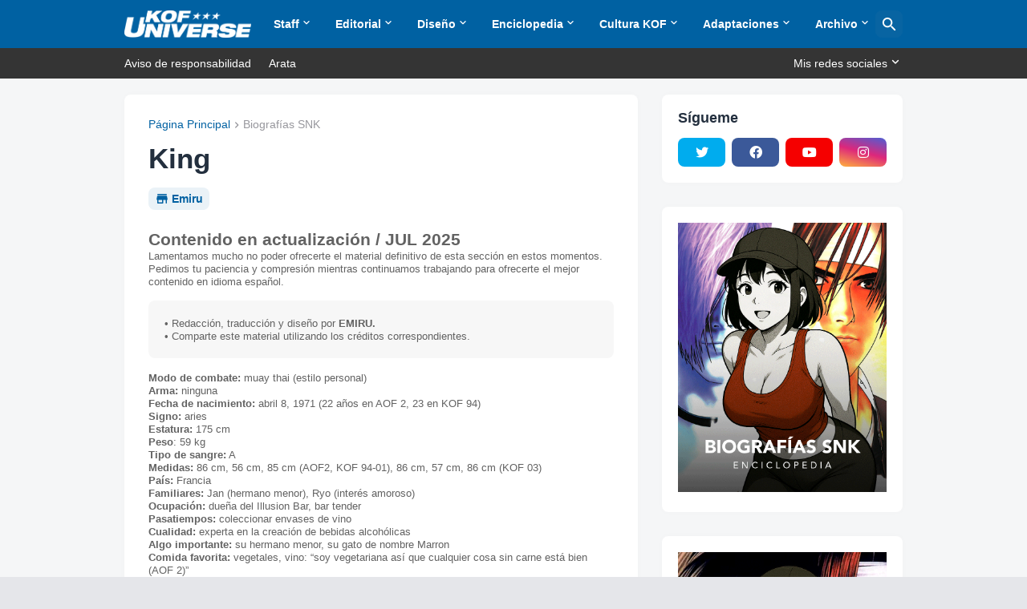

--- FILE ---
content_type: text/html; charset=UTF-8
request_url: https://www.kofuniverse.com/2010/07/king.html
body_size: 53703
content:
<!DOCTYPE html>
<html class='ltr' dir='ltr' lang='es_419' xmlns='http://www.w3.org/1999/xhtml' xmlns:b='http://www.google.com/2005/gml/b' xmlns:data='http://www.google.com/2005/gml/data' xmlns:expr='http://www.google.com/2005/gml/expr'>
<head>
<script async='async' crossorigin='anonymous' src='https://pagead2.googlesyndication.com/pagead/js/adsbygoogle.js?client=ca-pub-3904050567671672'></script>
<meta content='text/html; charset=UTF-8' http-equiv='Content-Type'/>
<meta content='width=device-width, initial-scale=1, minimum-scale=1, maximum-scale=1, user-scalable=yes' name='viewport'/>
<title>King</title>
<link href='//fonts.gstatic.com' rel='dns-prefetch'/>
<link href='//dnjs.cloudflare.com' rel='dns-prefetch'/>
<link href='//1.bp.blogspot.com' rel='dns-prefetch'/>
<link href='//2.bp.blogspot.com' rel='dns-prefetch'/>
<link href='//3.bp.blogspot.com' rel='dns-prefetch'/>
<link href='//4.bp.blogspot.com' rel='dns-prefetch'/>
<link href='//www.blogger.com' rel='dns-prefetch'/>
<meta content='blogger' name='generator'/>
<link href='https://www.kofuniverse.com/favicon.ico' rel='icon' type='image/x-icon'/>
<meta content='#0061A2' name='theme-color'/>
<link href='https://www.kofuniverse.com/2010/07/king.html' rel='canonical'/>
<meta content='   Contenido en actualización / JUL 2025   Lamentamos mucho no poder ofrecerte el material definitivo de esta sección en estos momentos. Ped...' name='description'/>
<meta content='es_419' property='og:locale'/>
<meta content='article' property='og:type'/>
<meta content='King' property='og:title'/>
<meta content='https://www.kofuniverse.com/2010/07/king.html' property='og:url'/>
<meta content='   Contenido en actualización / JUL 2025   Lamentamos mucho no poder ofrecerte el material definitivo de esta sección en estos momentos. Ped...' property='og:description'/>
<meta content='KOF Universe' property='og:site_name'/>
<meta content='https://blogger.googleusercontent.com/img/a/AVvXsEguHVICgdJaY-x8522ns2yXPXwresE0OIIy36s8mMI6J2wfEls4Kpzc-9fujQOsG0a74Zs8xwZcUynNSXZfGRivkOVwGo9VdS9-bXNeazwyVQi1oUADNf5ylz120PyjMJj00rrkZ44KKs_lWqXKbIad0IUufi6ltw27N74tMqk3YcppmrvfA8QXHl1H4A=w1600' property='og:image'/>
<meta content='https://blogger.googleusercontent.com/img/a/AVvXsEguHVICgdJaY-x8522ns2yXPXwresE0OIIy36s8mMI6J2wfEls4Kpzc-9fujQOsG0a74Zs8xwZcUynNSXZfGRivkOVwGo9VdS9-bXNeazwyVQi1oUADNf5ylz120PyjMJj00rrkZ44KKs_lWqXKbIad0IUufi6ltw27N74tMqk3YcppmrvfA8QXHl1H4A=w1600' name='twitter:image'/>
<meta content='summary_large_image' name='twitter:card'/>
<meta content='King' name='twitter:title'/>
<meta content='https://www.kofuniverse.com/2010/07/king.html' name='twitter:domain'/>
<meta content='   Contenido en actualización / JUL 2025   Lamentamos mucho no poder ofrecerte el material definitivo de esta sección en estos momentos. Ped...' name='twitter:description'/>
<link rel="alternate" type="application/atom+xml" title="KOF Universe - Atom" href="https://www.kofuniverse.com/feeds/posts/default" />
<link rel="alternate" type="application/rss+xml" title="KOF Universe - RSS" href="https://www.kofuniverse.com/feeds/posts/default?alt=rss" />
<link rel="service.post" type="application/atom+xml" title="KOF Universe - Atom" href="https://www.blogger.com/feeds/7255453435930305517/posts/default" />

<link rel="alternate" type="application/atom+xml" title="KOF Universe - Atom" href="https://www.kofuniverse.com/feeds/8911734586028508381/comments/default" />
<link href='https://cdnjs.cloudflare.com/ajax/libs/font-awesome/5.15.4/css/fontawesome.min.css' rel='stylesheet'/>
<style id='page-skin-1' type='text/css'><!--
/*
-----------------------------------------------
Blogger Template Style
Name:	Amazen
Version:	1.0.0 - Free
Author:	Pro Blogger Templates
Author Url:	https://probloggertemplates.com/
-----------------------------------------------*/
/*-- Google Fonts --*/
@font-face{font-family:'Nunito';font-style:italic;font-weight:300;font-display:swap;src:url(https://fonts.gstatic.com/s/nunito/v16/XRXQ3I6Li01BKofIMN4oZNvHUT8_DQ.woff2) format("woff2");unicode-range:U+0460-052F,U+1C80-1C88,U+20B4,U+2DE0-2DFF,U+A640-A69F,U+FE2E-FE2F}
@font-face{font-family:'Nunito';font-style:italic;font-weight:300;font-display:swap;src:url(https://fonts.gstatic.com/s/nunito/v16/XRXQ3I6Li01BKofIMN4oZNvOUT8_DQ.woff2) format("woff2");unicode-range:U+0400-045F,U+0490-0491,U+04B0-04B1,U+2116}
@font-face{font-family:'Nunito';font-style:italic;font-weight:300;font-display:swap;src:url(https://fonts.gstatic.com/s/nunito/v16/XRXQ3I6Li01BKofIMN4oZNvFUT8_DQ.woff2) format("woff2");unicode-range:U+0102-0103,U+0110-0111,U+0128-0129,U+0168-0169,U+01A0-01A1,U+01AF-01B0,U+1EA0-1EF9,U+20AB}
@font-face{font-family:'Nunito';font-style:italic;font-weight:300;font-display:swap;src:url(https://fonts.gstatic.com/s/nunito/v16/XRXQ3I6Li01BKofIMN4oZNvEUT8_DQ.woff2) format("woff2");unicode-range:U+0100-024F,U+0259,U+1E00-1EFF,U+2020,U+20A0-20AB,U+20AD-20CF,U+2113,U+2C60-2C7F,U+A720-A7FF}
@font-face{font-family:'Nunito';font-style:italic;font-weight:300;font-display:swap;src:url(https://fonts.gstatic.com/s/nunito/v16/XRXQ3I6Li01BKofIMN4oZNvKUT8.woff2) format("woff2");unicode-range:U+0000-00FF,U+0131,U+0152-0153,U+02BB-02BC,U+02C6,U+02DA,U+02DC,U+2000-206F,U+2074,U+20AC,U+2122,U+2191,U+2193,U+2212,U+2215,U+FEFF,U+FFFD}
@font-face{font-family:'Nunito';font-style:italic;font-weight:400;font-display:swap;src:url(https://fonts.gstatic.com/s/nunito/v16/XRXX3I6Li01BKofIMNaORs71cA.woff2) format("woff2");unicode-range:U+0460-052F,U+1C80-1C88,U+20B4,U+2DE0-2DFF,U+A640-A69F,U+FE2E-FE2F}
@font-face{font-family:'Nunito';font-style:italic;font-weight:400;font-display:swap;src:url(https://fonts.gstatic.com/s/nunito/v16/XRXX3I6Li01BKofIMNaHRs71cA.woff2) format("woff2");unicode-range:U+0400-045F,U+0490-0491,U+04B0-04B1,U+2116}
@font-face{font-family:'Nunito';font-style:italic;font-weight:400;font-display:swap;src:url(https://fonts.gstatic.com/s/nunito/v16/XRXX3I6Li01BKofIMNaMRs71cA.woff2) format("woff2");unicode-range:U+0102-0103,U+0110-0111,U+0128-0129,U+0168-0169,U+01A0-01A1,U+01AF-01B0,U+1EA0-1EF9,U+20AB}
@font-face{font-family:'Nunito';font-style:italic;font-weight:400;font-display:swap;src:url(https://fonts.gstatic.com/s/nunito/v16/XRXX3I6Li01BKofIMNaNRs71cA.woff2) format("woff2");unicode-range:U+0100-024F,U+0259,U+1E00-1EFF,U+2020,U+20A0-20AB,U+20AD-20CF,U+2113,U+2C60-2C7F,U+A720-A7FF}
@font-face{font-family:'Nunito';font-style:italic;font-weight:400;font-display:swap;src:url(https://fonts.gstatic.com/s/nunito/v16/XRXX3I6Li01BKofIMNaDRs4.woff2) format("woff2");unicode-range:U+0000-00FF,U+0131,U+0152-0153,U+02BB-02BC,U+02C6,U+02DA,U+02DC,U+2000-206F,U+2074,U+20AC,U+2122,U+2191,U+2193,U+2212,U+2215,U+FEFF,U+FFFD}
@font-face{font-family:'Nunito';font-style:italic;font-weight:600;font-display:swap;src:url(https://fonts.gstatic.com/s/nunito/v16/XRXQ3I6Li01BKofIMN5cYtvHUT8_DQ.woff2) format("woff2");unicode-range:U+0460-052F,U+1C80-1C88,U+20B4,U+2DE0-2DFF,U+A640-A69F,U+FE2E-FE2F}
@font-face{font-family:'Nunito';font-style:italic;font-weight:600;font-display:swap;src:url(https://fonts.gstatic.com/s/nunito/v16/XRXQ3I6Li01BKofIMN5cYtvOUT8_DQ.woff2) format("woff2");unicode-range:U+0400-045F,U+0490-0491,U+04B0-04B1,U+2116}
@font-face{font-family:'Nunito';font-style:italic;font-weight:600;font-display:swap;src:url(https://fonts.gstatic.com/s/nunito/v16/XRXQ3I6Li01BKofIMN5cYtvFUT8_DQ.woff2) format("woff2");unicode-range:U+0102-0103,U+0110-0111,U+0128-0129,U+0168-0169,U+01A0-01A1,U+01AF-01B0,U+1EA0-1EF9,U+20AB}
@font-face{font-family:'Nunito';font-style:italic;font-weight:600;font-display:swap;src:url(https://fonts.gstatic.com/s/nunito/v16/XRXQ3I6Li01BKofIMN5cYtvEUT8_DQ.woff2) format("woff2");unicode-range:U+0100-024F,U+0259,U+1E00-1EFF,U+2020,U+20A0-20AB,U+20AD-20CF,U+2113,U+2C60-2C7F,U+A720-A7FF}
@font-face{font-family:'Nunito';font-style:italic;font-weight:600;font-display:swap;src:url(https://fonts.gstatic.com/s/nunito/v16/XRXQ3I6Li01BKofIMN5cYtvKUT8.woff2) format("woff2");unicode-range:U+0000-00FF,U+0131,U+0152-0153,U+02BB-02BC,U+02C6,U+02DA,U+02DC,U+2000-206F,U+2074,U+20AC,U+2122,U+2191,U+2193,U+2212,U+2215,U+FEFF,U+FFFD}
@font-face{font-family:'Nunito';font-style:italic;font-weight:700;font-display:swap;src:url(https://fonts.gstatic.com/s/nunito/v16/XRXQ3I6Li01BKofIMN44Y9vHUT8_DQ.woff2) format("woff2");unicode-range:U+0460-052F,U+1C80-1C88,U+20B4,U+2DE0-2DFF,U+A640-A69F,U+FE2E-FE2F}
@font-face{font-family:'Nunito';font-style:italic;font-weight:700;font-display:swap;src:url(https://fonts.gstatic.com/s/nunito/v16/XRXQ3I6Li01BKofIMN44Y9vOUT8_DQ.woff2) format("woff2");unicode-range:U+0400-045F,U+0490-0491,U+04B0-04B1,U+2116}
@font-face{font-family:'Nunito';font-style:italic;font-weight:700;font-display:swap;src:url(https://fonts.gstatic.com/s/nunito/v16/XRXQ3I6Li01BKofIMN44Y9vFUT8_DQ.woff2) format("woff2");unicode-range:U+0102-0103,U+0110-0111,U+0128-0129,U+0168-0169,U+01A0-01A1,U+01AF-01B0,U+1EA0-1EF9,U+20AB}
@font-face{font-family:'Nunito';font-style:italic;font-weight:700;font-display:swap;src:url(https://fonts.gstatic.com/s/nunito/v16/XRXQ3I6Li01BKofIMN44Y9vEUT8_DQ.woff2) format("woff2");unicode-range:U+0100-024F,U+0259,U+1E00-1EFF,U+2020,U+20A0-20AB,U+20AD-20CF,U+2113,U+2C60-2C7F,U+A720-A7FF}
@font-face{font-family:'Nunito';font-style:italic;font-weight:700;font-display:swap;src:url(https://fonts.gstatic.com/s/nunito/v16/XRXQ3I6Li01BKofIMN44Y9vKUT8.woff2) format("woff2");unicode-range:U+0000-00FF,U+0131,U+0152-0153,U+02BB-02BC,U+02C6,U+02DA,U+02DC,U+2000-206F,U+2074,U+20AC,U+2122,U+2191,U+2193,U+2212,U+2215,U+FEFF,U+FFFD}
@font-face{font-family:'Nunito';font-style:normal;font-weight:300;font-display:swap;src:url(https://fonts.gstatic.com/s/nunito/v16/XRXW3I6Li01BKofAnsSUbOvISTs.woff2) format("woff2");unicode-range:U+0460-052F,U+1C80-1C88,U+20B4,U+2DE0-2DFF,U+A640-A69F,U+FE2E-FE2F}
@font-face{font-family:'Nunito';font-style:normal;font-weight:300;font-display:swap;src:url(https://fonts.gstatic.com/s/nunito/v16/XRXW3I6Li01BKofAnsSUZevISTs.woff2) format("woff2");unicode-range:U+0400-045F,U+0490-0491,U+04B0-04B1,U+2116}
@font-face{font-family:'Nunito';font-style:normal;font-weight:300;font-display:swap;src:url(https://fonts.gstatic.com/s/nunito/v16/XRXW3I6Li01BKofAnsSUbuvISTs.woff2) format("woff2");unicode-range:U+0102-0103,U+0110-0111,U+0128-0129,U+0168-0169,U+01A0-01A1,U+01AF-01B0,U+1EA0-1EF9,U+20AB}
@font-face{font-family:'Nunito';font-style:normal;font-weight:300;font-display:swap;src:url(https://fonts.gstatic.com/s/nunito/v16/XRXW3I6Li01BKofAnsSUb-vISTs.woff2) format("woff2");unicode-range:U+0100-024F,U+0259,U+1E00-1EFF,U+2020,U+20A0-20AB,U+20AD-20CF,U+2113,U+2C60-2C7F,U+A720-A7FF}
@font-face{font-family:'Nunito';font-style:normal;font-weight:300;font-display:swap;src:url(https://fonts.gstatic.com/s/nunito/v16/XRXW3I6Li01BKofAnsSUYevI.woff2) format("woff2");unicode-range:U+0000-00FF,U+0131,U+0152-0153,U+02BB-02BC,U+02C6,U+02DA,U+02DC,U+2000-206F,U+2074,U+20AC,U+2122,U+2191,U+2193,U+2212,U+2215,U+FEFF,U+FFFD}
@font-face{font-family:'Nunito';font-style:normal;font-weight:400;font-display:swap;src:url(https://fonts.gstatic.com/s/nunito/v16/XRXV3I6Li01BKofIOOaBXso.woff2) format("woff2");unicode-range:U+0460-052F,U+1C80-1C88,U+20B4,U+2DE0-2DFF,U+A640-A69F,U+FE2E-FE2F}
@font-face{font-family:'Nunito';font-style:normal;font-weight:400;font-display:swap;src:url(https://fonts.gstatic.com/s/nunito/v16/XRXV3I6Li01BKofIMeaBXso.woff2) format("woff2");unicode-range:U+0400-045F,U+0490-0491,U+04B0-04B1,U+2116}
@font-face{font-family:'Nunito';font-style:normal;font-weight:400;font-display:swap;src:url(https://fonts.gstatic.com/s/nunito/v16/XRXV3I6Li01BKofIOuaBXso.woff2) format("woff2");unicode-range:U+0102-0103,U+0110-0111,U+0128-0129,U+0168-0169,U+01A0-01A1,U+01AF-01B0,U+1EA0-1EF9,U+20AB}
@font-face{font-family:'Nunito';font-style:normal;font-weight:400;font-display:swap;src:url(https://fonts.gstatic.com/s/nunito/v16/XRXV3I6Li01BKofIO-aBXso.woff2) format("woff2");unicode-range:U+0100-024F,U+0259,U+1E00-1EFF,U+2020,U+20A0-20AB,U+20AD-20CF,U+2113,U+2C60-2C7F,U+A720-A7FF}
@font-face{font-family:'Nunito';font-style:normal;font-weight:400;font-display:swap;src:url(https://fonts.gstatic.com/s/nunito/v16/XRXV3I6Li01BKofINeaB.woff2) format("woff2");unicode-range:U+0000-00FF,U+0131,U+0152-0153,U+02BB-02BC,U+02C6,U+02DA,U+02DC,U+2000-206F,U+2074,U+20AC,U+2122,U+2191,U+2193,U+2212,U+2215,U+FEFF,U+FFFD}
@font-face{font-family:'Nunito';font-style:normal;font-weight:600;font-display:swap;src:url(https://fonts.gstatic.com/s/nunito/v16/XRXW3I6Li01BKofA6sKUbOvISTs.woff2) format("woff2");unicode-range:U+0460-052F,U+1C80-1C88,U+20B4,U+2DE0-2DFF,U+A640-A69F,U+FE2E-FE2F}
@font-face{font-family:'Nunito';font-style:normal;font-weight:600;font-display:swap;src:url(https://fonts.gstatic.com/s/nunito/v16/XRXW3I6Li01BKofA6sKUZevISTs.woff2) format("woff2");unicode-range:U+0400-045F,U+0490-0491,U+04B0-04B1,U+2116}
@font-face{font-family:'Nunito';font-style:normal;font-weight:600;font-display:swap;src:url(https://fonts.gstatic.com/s/nunito/v16/XRXW3I6Li01BKofA6sKUbuvISTs.woff2) format("woff2");unicode-range:U+0102-0103,U+0110-0111,U+0128-0129,U+0168-0169,U+01A0-01A1,U+01AF-01B0,U+1EA0-1EF9,U+20AB}
@font-face{font-family:'Nunito';font-style:normal;font-weight:600;font-display:swap;src:url(https://fonts.gstatic.com/s/nunito/v16/XRXW3I6Li01BKofA6sKUb-vISTs.woff2) format("woff2");unicode-range:U+0100-024F,U+0259,U+1E00-1EFF,U+2020,U+20A0-20AB,U+20AD-20CF,U+2113,U+2C60-2C7F,U+A720-A7FF}
@font-face{font-family:'Nunito';font-style:normal;font-weight:600;font-display:swap;src:url(https://fonts.gstatic.com/s/nunito/v16/XRXW3I6Li01BKofA6sKUYevI.woff2) format("woff2");unicode-range:U+0000-00FF,U+0131,U+0152-0153,U+02BB-02BC,U+02C6,U+02DA,U+02DC,U+2000-206F,U+2074,U+20AC,U+2122,U+2191,U+2193,U+2212,U+2215,U+FEFF,U+FFFD}
@font-face{font-family:'Nunito';font-style:normal;font-weight:700;font-display:swap;src:url(https://fonts.gstatic.com/s/nunito/v16/XRXW3I6Li01BKofAjsOUbOvISTs.woff2) format("woff2");unicode-range:U+0460-052F,U+1C80-1C88,U+20B4,U+2DE0-2DFF,U+A640-A69F,U+FE2E-FE2F}
@font-face{font-family:'Nunito';font-style:normal;font-weight:700;font-display:swap;src:url(https://fonts.gstatic.com/s/nunito/v16/XRXW3I6Li01BKofAjsOUZevISTs.woff2) format("woff2");unicode-range:U+0400-045F,U+0490-0491,U+04B0-04B1,U+2116}
@font-face{font-family:'Nunito';font-style:normal;font-weight:700;font-display:swap;src:url(https://fonts.gstatic.com/s/nunito/v16/XRXW3I6Li01BKofAjsOUbuvISTs.woff2) format("woff2");unicode-range:U+0102-0103,U+0110-0111,U+0128-0129,U+0168-0169,U+01A0-01A1,U+01AF-01B0,U+1EA0-1EF9,U+20AB}
@font-face{font-family:'Nunito';font-style:normal;font-weight:700;font-display:swap;src:url(https://fonts.gstatic.com/s/nunito/v16/XRXW3I6Li01BKofAjsOUb-vISTs.woff2) format("woff2");unicode-range:U+0100-024F,U+0259,U+1E00-1EFF,U+2020,U+20A0-20AB,U+20AD-20CF,U+2113,U+2C60-2C7F,U+A720-A7FF}
@font-face{font-family:'Nunito';font-style:normal;font-weight:700;font-display:swap;src:url(https://fonts.gstatic.com/s/nunito/v16/XRXW3I6Li01BKofAjsOUYevI.woff2) format("woff2");unicode-range:U+0000-00FF,U+0131,U+0152-0153,U+02BB-02BC,U+02C6,U+02DA,U+02DC,U+2000-206F,U+2074,U+20AC,U+2122,U+2191,U+2193,U+2212,U+2215,U+FEFF,U+FFFD}
/*-- Material Icons Font --*/
@font-face{font-family:"Material Icons Round";font-display:swap;font-style:normal;font-weight:400;src:url(https://fonts.gstatic.com/s/materialiconsround/v65/LDItaoyNOAY6Uewc665JcIzCKsKc_M9flwmP.woff2) format("woff2")}.mir{font-family:"Material Icons Round";font-weight:400;font-style:normal;font-size:24px;line-height:1;letter-spacing:normal;text-transform:none;display:inline-block;white-space:nowrap;word-wrap:normal;direction:ltr;-webkit-font-feature-settings:liga;-webkit-font-smoothing:antialiased;text-rendering:optimizeLegibility}@font-face{font-family:"PBT Icons";font-display:block;font-style:normal;font-weight:400;src:url(https://fonts.gstatic.com/s/materialiconsround/v65/LDItaoyNOAY6Uewc665JcIzCKsKc_M9flwmP.woff2) format("woff2")}
/*-- Font Awesome 5 Brands 5.15.4 --*/
@font-face{font-family:"Font Awesome 5 Brands";font-display:swap;font-style:normal;font-weight:400;src:url(https://cdnjs.cloudflare.com/ajax/libs/font-awesome/5.15.4/webfonts/fa-brands-400.eot);src:url(https://cdnjs.cloudflare.com/ajax/libs/font-awesome/5.15.4/webfonts/fa-brands-400.eot?#iefix) format("embedded-opentype"),url(https://cdnjs.cloudflare.com/ajax/libs/font-awesome/5.15.4/webfonts/fa-brands-400.woff2) format("woff2"),url(https://cdnjs.cloudflare.com/ajax/libs/font-awesome/5.15.4/webfonts/fa-brands-400.woff) format("woff"),url(https://cdnjs.cloudflare.com/ajax/libs/font-awesome/5.15.4/webfonts/fa-brands-400.ttf) format("truetype"),url(https://cdnjs.cloudflare.com/ajax/libs/font-awesome/5.15.4/webfonts/fa-brands-400.svg#fontawesome) format("svg")}.fab{font-family:"Font Awesome 5 Brands";font-weight:400}
/*-- CSS Variables --*/
:root{
--body-font:'Poppins', Arial, sans-serif;
--menu-font:'Poppins', Arial, sans-serif;
--title-font:'Poppins', Arial, sans-serif;
--text-font:'Poppins', Arial, sans-serif;
--body-bg-color:#e5e6ea;
--body-bg:#e5e6ea none repeat fixed top left;
--outer-bg:#f5f6f7;
--main-color:#0061A2;
--main-color-lite:#0061A215;
--title-color:#232f3e;
--title-hover-color:#0061A2;
--meta-color:#97979d;
--text-color:#626262;
--header-bg:#0061A2;
--header-bg-superlite:#0061A200;
--header-color:#ffffff;
--header-hover-color:#00c4ff;
--submenu-bg:#ffffff;
--submenu-color:#232f3e;
--submenu-hover-color:#0061A2;
--headerbar-bg:#343434;
--headerbar-bg-lite:#343434ff;
--headerbar-bg-superlite:#34343400;
--headerbar-color:#ffffff;
--headerbar-hover-color:#ffffff;
--mobilemenu-bg:#ffffff;
--mobilemenu-color:#232f3e;
--mobilemenu-hover-color:#0061A2;
--widget-bg:#ffffff;
--widget-bg-superlite:#ffffff00;
--widget-title-color:#232f3e;
--footer-bg:#232f3e;
--footer-color:#ffffff;
--footer-hover-color:#0061A2;
--footer-text-color:#dddddd;
--footerbar-bg:#1c2634;
--footerbar-color:#ffffff;
--footerbar-hover-color:#0061A2;
--button-bg:#0061A2;
--button-color:#ffffff;
--light-weight:400;
--title-weight:600;
--gray-bg:rgba(155,155,155,0.05);
--border-color:rgba(155,155,155,0.1);
--radius:8px;
--widget-shadow: 0 0 10px rgba(0,0,0,0.02);
--avatar-shadow:0px 1px 4px rgba(0,0,0,0.05);
}
html.rtl{
--body-font:'Cairo',Arial,sans-serif;
--menu-font:'Cairo',Arial,sans-serif;
--title-font:'Cairo',Arial,sans-serif;
--text-font:'Cairo',Arial,sans-serif;
}
/*-- Reset CSS --*/
html,body,a,abbr,acronym,address,applet,b,big,blockquote,caption,center,cite,code,dd,del,dfn,div,dl,dt,em,fieldset,font,form,input,button,h1,h2,h3,h4,h5,h6,i,iframe,img,ins,kbd,label,legend,li,object,p,pre,q,s,samp,small,span,strike,strong,sub,sup,table,tbody,td,tfoot,th,thead,tr,tt,u,ul,var{padding:0;margin:0;border:0;outline:none;vertical-align:baseline;background:0 0;text-decoration:none}dl,ul{list-style-position:inside;list-style:none}ul li{list-style:none}caption{text-align:center}img{border:none;position:relative}a,a:visited{text-decoration:none}.clearfix{clear:both}.section,.widget,.widget ul{margin:0;padding:0}a{color:var(#626262)}a img{border:0}abbr{text-decoration:none}.separator a{text-decoration:none!important;clear:none!important;float:none!important;margin-left:0!important;margin-right:0!important}#Navbar1,#navbar-iframe,.widget-item-control,a.quickedit,.home-link,.feed-links{display:none!important}.center{display:table;margin:0 auto;position:relative}.widget > h2,.widget > h3{display:none}.widget iframe,.widget img{max-width:100%}button,input,select,textarea{background:transparent;font-family:var(--body-font);-webkit-appearance:none;-moz-appearance:none;appearance:none;outline:none;border-radius:0}button{cursor:pointer}input[type="search"]::-webkit-search-cancel-button{-webkit-appearance:none}
/*-- Main CSS --*/
*{box-sizing:border-box;transition:background .17s ease}
html{position:relative;word-break:break-word;word-wrap:break-word;text-rendering:optimizeLegibility;-webkit-font-smoothing:antialiased;-webkit-text-size-adjust:100%}
body{position:relative;background:var(--body-bg);background-color:var(--body-bg-color);font-family:var(--body-font);font-size:14px;color:var(--text-color);font-weight:400;font-style:normal;line-height:1.4em}
.rtl{direction:rtl}
h1,h2,h3,h4,h5,h6{font-family:var(--title-font);font-weight:700}
a,input,button{transition:all .0s ease}
#outer-wrapper{position:relative;overflow:hidden;width:100%;max-width:100%;background-color:var(--outer-bg);margin:0 auto;padding:0}
.is-boxed #outer-wrapper{width:1030px;max-width:100%;box-shadow:0 0 20px rgba(0,0,0,0.05)}
.container{position:relative}
.row-x1{width:970px;max-width:100%}
.row-x2{width:100%}
.flex{display:flex}
.flex-c{display:flex;justify-content:center}
.flex-col{display:flex;flex-direction:column}
.flex-sb{display:flex;justify-content:space-between}
#content-wrapper{float:left;width:100%;overflow:hidden;padding:20px 0}
.is-left #content-wrapper > .container,.rtl .is-right #content-wrapper > .container{flex-direction:row-reverse}
.rtl .is-left #content-wrapper > .container{flex-direction:row}
.theiaStickySidebar:before,.theiaStickySidebar:after{content:'';display:table;clear:both}
#main-wrapper{position:relative;width:calc(100% - 330px)}
.is-multiple #main-wrapper{width:100%}
.no-sidebar #main-wrapper{width:100%}
#sidebar-wrapper{position:relative;width:300px}
.no-sidebar #sidebar-wrapper{display:none}
.entry-inner{display:block;position:relative;width:100%;height:100%;overflow:hidden;z-index:15}
.entry-image-link,.author-avatar-wrap,.comments .avatar-image-container{display:block;position:relative;overflow:hidden;background-color:var(--gray-bg);z-index:5;color:transparent}
.entry-image,.author-avatar{display:block;position:relative;width:100%;height:100%;background-size:cover;background-position:center center;background-repeat:no-repeat;z-index:1;transform-origin:center;opacity:0;transition:opacity .35s ease,transform .35s ease}
.entry-image-link{border-radius:var(--radius)}
.entry-image.pbt-lazy,.author-avatar.pbt-lazy{opacity:1}
.entry-image-link:hover .entry-image,.entry-inner:hover .entry-image{transform:scale(1.05)}
.before-mask:before{content:'';position:absolute;left:0;right:0;bottom:0;height:80%;background-image:linear-gradient(to bottom,rgba(0,0,0,0) 25%,rgba(0,0,0,0.5));-webkit-backface-visibility:hidden;backface-visibility:hidden;z-index:2;opacity:1;margin:0;transition:opacity .17s ease}
.entry-header{display:flex;flex-direction:column}
.entry-title{color:var(--title-color);font-weight:var(--title-weight);line-height:1.35em}
.entry-title a{display:block;color:var(--title-color)}
.entry-title a:hover{color:var(--title-hover-color)}
.entry-meta{display:flex;font-size:12px;color:var(--meta-color);font-weight:var(--light-weight);margin:4px 0 0}
.entry-meta .mi{display:flex}
.entry-meta .mi,.entry-meta .sp{margin:0 4px 0 0}
.rtl .entry-meta .mi,.rtl .entry-meta .sp{margin:0 0 0 4px}
.excerpt{font-family:var(--text-font);line-height:1.5em;font-weight:var(--light-weight)}
.btn{position:relative;border-radius:var(--radius);transition:all 0s ease}
.error-msg{display:flex;align-items:center;font-size:14px;color:var(--meta-color);padding:20px 0;font-weight:400}
.loader{position:relative;width:100%;height:100%;overflow:hidden;display:flex;align-items:center;justify-content:center;margin:0}
.loader:after{content:'';display:block;width:30px;height:30px;box-sizing:border-box;margin:0;border:2px solid var(--main-color);border-right-color:var(--border-color);border-radius:100%;animation:spinner .65s infinite linear;transform-origin:center}
@keyframes spinner{0%{-webkit-transform:rotate(0deg);transform:rotate(0deg)}to{-webkit-transform:rotate(1turn);transform:rotate(1turn)}}
.social a:before{display:block;font-family:'Font Awesome 5 Brands';font-style:normal;font-weight:400}
.social .rss a:before,.social .share a:before,.social .email a:before,.social .external-link a:before{content:'\e0e5';font-family:'Material Icons Round'}
.social .share a:before{content:'\e80d'}
.social .email a:before{content:'\e0be'}
.social .external-link a:before{content:'\e89e'}
.sb-a .google a,.sb-h .google a:hover{background-color:#1a73e8}
.sb-a .blogger a,.sb-h .blogger a:hover{background-color:#ff5722}
.sb-a .apple a,.sb-h .apple a:hover{background-color:#333}
.sb-a .amazon a,.sb-h .amazon a:hover{background-color:#fe9800}
.sb-a .microsoft a,.sb-h .microsoft a:hover{background-color:#0067B8}
.sb-a .facebook a,.sb-a .facebook-f a,.sb-h .facebook a:hover,.sb-h .facebook-f a:hover{background-color:#3b5999}
.sb-a .twitter a,.sb-h .twitter a:hover{background-color:#00acee}
.sb-a .youtube a,.sb-h .youtube a:hover{background-color:#f50000}
.sb-a .instagram a,.sb-h .instagram a:hover{background:linear-gradient(15deg,#ffb13d,#dd277b,#4d5ed4)}
.sb-a .pinterest a,.sb-a .pinterest-p a,.sb-h .pinterest a:hover,.sb-h .pinterest-p a:hover{background-color:#ca2127}
.sb-a .dribbble a,.sb-h .dribbble a:hover{background-color:#ea4c89}
.sb-a .linkedin a,.sb-h .linkedin a:hover{background-color:#0077b5}
.sb-a .tumblr a,.sb-h .tumblr a:hover{background-color:#365069}
.sb-a .twitch a,.sb-h .twitch a:hover{background-color:#6441a5}
.sb-a .rss a,.sb-h .rss a:hover{background-color:#ffc200}
.sb-a .skype a,.sb-h .skype a:hover{background-color:#00aff0}
.sb-a .stumbleupon a,.sb-h .stumbleupon a:hover{background-color:#eb4823}
.sb-a .vk a,.sb-h .vk a:hover{background-color:#4a76a8}
.sb-a .stack-overflow a,.sb-h .stack-overflow a:hover{background-color:#f48024}
.sb-a .github a,.sb-h .github a:hover{background-color:#24292e}
.sb-a .soundcloud a,.sb-h .soundcloud a:hover{background:linear-gradient(#ff7400,#ff3400)}
.sb-a .behance a,.sb-h .behance a:hover{background-color:#191919}
.sb-a .digg a,.sb-h .digg a:hover{background-color:#1b1a19}
.sb-a .delicious a,.sb-h .delicious a:hover{background-color:#0076e8}
.sb-a .codepen a,.sb-h .codepen a:hover{background-color:#000}
.sb-a .flipboard a,.sb-h .flipboard a:hover{background-color:#f52828}
.sb-a .reddit a,.sb-h .reddit a:hover{background-color:#ff4500}
.sb-a .whatsapp a,.sb-h .whatsapp a:hover{background-color:#3fbb50}
.sb-a .messenger a,.sb-h .messenger a:hover{background-color:#0084ff}
.sb-a .snapchat a,.sb-h .snapchat a:hover{background-color:#ffe700}
.sb-a .telegram a,.sb-h .telegram a:hover{background-color:#179cde}
.sb-a .steam a,.sb-h .steam a:hover{background:linear-gradient(5deg,#0d89bc,#112c5b,#0d1c47)}
.sb-a .discord a,.sb-h .discord a:hover{background-color:#7289da}
.sb-a .quora a,.sb-h .quora a:hover{background-color:#b92b27}
.sb-a .tiktok a,.sb-h .tiktok a:hover{background-color:#fe2c55}
.sb-a .share a,.sb-h .share a:hover{background-color:var(--meta-color)}
.sb-a .email a,.sb-h .email a:hover{background-color:#888}
.sb-a .external-link a,.sb-h .external-link a:hover{background-color:var(--title-color)}
.sc-a .blogger a,.sc-h .blogger a:hover{color:#1a73e8}
.sc-a .blogger a,.sc-h .blogger a:hover{color:#ff5722}
.sc-a .apple a,.sc-h .apple a:hover{color:#333}
.sc-a .amazon a,.sc-h .amazon a:hover{color:#fe9800}
.sc-a .microsoft a,.sc-h .microsoft a:hover{color:#0067B8}
.sc-a .facebook a,.sc-a .facebook-f a,.sc-h .facebook a:hover,.sc-h .facebook-f a:hover{color:#3b5999}
.sc-a .twitter a,.sc-h .twitter a:hover{color:#00acee}
.sc-a .youtube a,.sc-h .youtube a:hover{color:#f50000}
.sc-a .instagram a,.sc-h .instagram a:hover{color:#dd277b}
.sc-a .pinterest a,.sc-a .pinterest-p a,.sc-h .pinterest a:hover,.sc-h .pinterest-p a:hover{color:#ca2127}
.sc-a .dribbble a,.sc-h .dribbble a:hover{color:#ea4c89}
.sc-a .linkedin a,.sc-h .linkedin a:hover{color:#0077b5}
.sc-a .tumblr a,.sc-h .tumblr a:hover{color:#365069}
.sc-a .twitch a,.sc-h .twitch a:hover{color:#6441a5}
.sc-a .rss a,.sc-h .rss a:hover{color:#ffc200}
.sc-a .skype a,.sc-h .skype a:hover{color:#00aff0}
.sc-a .stumbleupon a,.sc-h .stumbleupon a:hover{color:#eb4823}
.sc-a .vk a,.sc-h .vk a:hover{color:#4a76a8}
.sc-a .stack-overflow a,.sc-h .stack-overflow a:hover{color:#f48024}
.sc-a .github a,.sc-h .github a:hover{color:#24292e}
.sc-a .soundcloud a,.sc-h .soundcloud a:hover{color:#ff7400}
.sc-a .behance a,.sc-h .behance a:hover{color:#191919}
.sc-a .digg a,.sc-h .digg a:hover{color:#1b1a19}
.sc-a .delicious a,.sc-h .delicious a:hover{color:#0076e8}
.sc-a .codepen a,.sc-h .codepen a:hover{color:#000}
.sc-a .flipboard a,.sc-h .flipboard a:hover{color:#f52828}
.sc-a .reddit a,.sc-h .reddit a:hover{color:#ff4500}
.sc-a .whatsapp a,.sc-h .whatsapp a:hover{color:#3fbb50}
.sc-a .messenger a,.sc-h .messenger a:hover{color:#0084ff}
.sc-a .snapchat a,.sc-h .snapchat a:hover{color:#ffe700}
.sc-a .telegram a,.sc-h .telegram a:hover{color:#179cde}
.sc-a .steam a,.sc-h .steam a:hover{color:#112c5b}
.sc-a .discord a,.sc-h .discord a:hover{color:#7289da}
.sc-a .quora a,.sc-h .quora a:hover{color:#b92b27}
.sc-a .tiktok a,.sc-h .tiktok a:hover{color:#fe2c55}
.sc-a .share a,.sc-h .share a:hover{color:var(--meta-color)}
.sc-a .email a,.sc-h .email a:hover{color:#888}
.sc-a .external-link a,.sc-h .external-link a:hover{color:var(--title-color)}
#header-wrapper{position:relative;float:left;width:100%;z-index:50}
.main-header,.header-inner,.header-header{float:left;width:100%;height:60px;background-color:var(--header-bg)}
.header-inner{background-color:rgba(0,0,0,0)}
.header-header{box-shadow:0 0 10px rgba(0,0,0,0.02)}
.header-inner.is-fixed{position:fixed;top:-120px;left:0;width:100%;z-index:990;backface-visibility:hidden;visibility:hidden;opacity:0;transform:translate3d(0,0,0);transition:all .25s ease}
.header-inner.is-fixed.show{visibility:visible;opacity:1;transform:translate3d(0,120px,0)}
.is-boxed .header-header{float:none;width:1030px;max-width:100%;margin:0 auto;padding:0}
.header-items{position:relative;display:flex;flex-wrap:wrap;justify-content:space-between;--search-width:100%}
.flex-left{display:flex;align-items:center;z-index:15}
.flex-right{display:flex;align-items:center;position:absolute;top:0;right:0;height:60px;z-index:15}
.rtl .flex-right{left:0;right:unset}
.main-logo{display:flex;align-items:center;flex-shrink:0;height:60px;overflow:hidden;margin:0 14px 0 0}
.rtl .main-logo{margin:0 0 0 14px}
.main-logo img{display:block;width:auto;height:auto;max-height:34px}
.main-logo .title{max-width:100%;font-size:25px;color:var(--header-color);line-height:34px;font-weight:700;overflow:hidden;white-space:nowrap;text-overflow:ellipsis}
.main-logo .title a{color:var(--header-color)}
.main-logo .title a:hover{color:var(--header-hover-color)}
.main-logo #h1-off{display:none;visibility:hidden}
#amazen-free-main-menu .widget,#amazen-free-main-menu .widget > .widget-title{display:none}
#amazen-free-main-menu .show-menu{display:block}
.main-nav{display:flex;height:60px}
.main-nav > li{position:relative;display:flex;flex-shrink:0}
.main-nav > li > a{display:flex;font-family:Arial;font-size:14px;color:var(--header-color);font-weight:600;align-items:center;padding:0 14px}
.main-nav > li:hover > a{color:var(--header-hover-color)}
.main-nav .has-sub > a:after{display:inline-block;content:'\e5cf';font-family:'Material Icons Round';font-size:16px;font-weight:400;margin:-4px 0 0 1px}
.rtl .main-nav .has-sub > a:after{margin:-4px 1px 0 0}
.main-nav .sub-menu{position:absolute;left:0;top:60px;width:180px;background-color:var(--submenu-bg);z-index:25;padding:6px 0;backface-visibility:hidden;visibility:hidden;opacity:0;transform:translate3d(0,-5px,0);border-radius:var(--radius);box-shadow:0 1px 2px rgba(0,0,0,0.05),0 5px 10px 0 rgba(0,0,0,0.05)}
.rtl .main-nav .sub-menu{left:auto;right:0}
.main-nav .sub-menu.sm-2{top:-6px;left:100%;transform:translate3d(-5px,0,0)}
.rtl .main-nav .sub-menu.sm-2{left:unset;right:100%;transform:translate3d(5px,0,0)}
.main-nav .sub-menu li{position:relative;display:block}
.main-nav .sub-menu li a{display:flex;justify-content:space-between;font-size:14px;color:var(--submenu-color);padding:7px 14px}
.main-nav .sub-menu li:hover > a{color:var(--submenu-hover-color)}
.main-nav .sub-menu > .has-sub > a:after{content:'\e5cc';margin:0 -5px}
.rtl .main-nav .sub-menu > .has-sub > a:after{content:'\e5cb'}
.main-nav .sub-menu{transition:all .17s ease}
.main-nav li:hover > .sub-menu{backface-visibility:inherit;visibility:visible;opacity:1;transform:translate3d(0,0,0)!important}
.mobile-menu-toggle{display:none;height:34px;font-size:26px;color:var(--header-color);align-items:center;padding:0 16px}
.mobile-menu-toggle:after{content:'\e5d2';font-family:'Material Icons Round';font-weight:400}
.mobile-menu-toggle:hover{color:var(--header-hover-color)}
.toggle-wrap{background-color:var(--header-bg);display:flex;align-items:center;z-index:20}
.search-toggle{display:flex;align-items:center;justify-content:center;width:34px;height:34px;background-color:var(--gray-bg);color:var(--header-color);font-size:23px;border-radius:var(--radius)}
.search-toggle:before{display:block;content:'\e8b6';font-family:'Material Icons Round';font-weight:400}
.search-toggle:hover{color:var(--header-hover-color)}
@-webkit-keyframes showSearch{0%{width:95%;opacity:0}100%{width:100%;opacity:1}}
#main-search-wrap{display:none;position:absolute;top:0;right:0;width:var(--search-width);height:60px;background-color:var(--header-bg);z-index:25;padding:0 0 0 14px}
.rtl #main-search-wrap{left:0;right:unset;padding:0 14px 0 0}
.main-search{position:relative;float:right;width:100%;height:100%;display:flex;align-items:center;animation:showSearch .17s ease}
.rtl .main-search{float:left}
.main-search .search-form{display:flex;flex:1;height:34px}
.main-search .search-input{width:100%;flex:1;background:linear-gradient(15deg,#ffffff08,var(--header-bg-superlite) 50%);font-family:inherit;font-size:15px;color:var(--header-color);font-weight:var(--light-weight);text-align:left;padding:0 12px;border-radius:var(--radius) 0 0 var(--radius)}
.rtl .main-search .search-input{background:linear-gradient(-15deg,#ffffff08,var(--header-bg-superlite) 50%);text-align:right;border-radius:0 var(--radius) var(--radius) 0}
.main-search .search-input::placeholder{color:var(--header-color);opacity:.85;outline:none}
.main-search .search-toggle:before{content:'\e5cd'}
.headerbar-wrap{position:relative;float:left;width:100%;height:38px;background-color:var(--headerbar-bg);z-index:2}
.headerbar-wrap.has-border{border-top:1px solid var(--border-color)}
.headerbar-items{position:relative;width:100%}
.headerbar{width:100%;flex:1}
.headerbar .PageList{position:relative;width:100%;overflow:hidden}
.headerbar .PageList:before,.headerbar .PageList:after{content:'';position:absolute;top:0;left:-20px;width:20px;height:38px;background:linear-gradient(to left,var(--headerbar-bg-superlite),var(--headerbar-bg-lite));z-index:2;opacity:0}
.headerbar .PageList:after{left:unset;right:0;background:linear-gradient(to right,var(--headerbar-bg-superlite),var(--headerbar-bg-lite))}
.rtl .headerbar .PageList:before{left:0}
.rtl .headerbar .PageList:after{right:-20px}
.headerbar .link-list{width:100%;overflow:hidden;overflow-x:auto;-webkit-overflow-scrolling:touch;display:flex;z-index:1}
.headerbar .link-list li{flex-shrink:0}
.headerbar .link-list li + li{margin:0 0 0 22px}
.rtl .headerbar .link-list li + li{margin:0 22px 0 0}
.headerbar .link-list a{display:block;font-size:14px;color:var(--headerbar-color);line-height:38px}
.headerbar .link-list a:hover{color:var(--headerbar-hover-color)}
.social-toggle{display:flex;align-items:center;flex-shrink:0;height:38px;background-color:var(--headerbar-bg);font-size:14px;color:var(--headerbar-color);overflow:hidden;z-index:10;padding:0 0 0 10px;transition:background .17s ease}
.rtl .social-toggle{left:0;right:unset;padding:0 10px 0 0}
.social-toggle:after{display:inline-block;content:'\e5cf';font-family:'Material Icons Round';font-size:18px;font-weight:400;margin:-4px 0 0 1px}
.rtl .social-toggle:after{margin:-4px 1px 0 0}
.social-active .social-toggle:after{content:'\e5ce'}
.social-toggle:hover{color:var(--headerbar-hover-color)}
.headerbar .LinkList{position:absolute;top:100%;right:0;width:150px;background-color:var(--submenu-bg);overflow:hidden;z-index:15;border-radius:var(--radius);box-shadow:0 1px 2px rgba(0,0,0,0.05),0 5px 10px 0 rgba(0,0,0,0.05);backface-visibility:hidden;visibility:hidden;opacity:0;transform:translate3d(0,-5px,0);transition:all .17s ease}
.rtl .headerbar .LinkList{left:0;right:unset}
.social-active .headerbar .LinkList{backface-visibility:inherit;visibility:visible;opacity:1;transform:translate3d(0,0,0)}
.headerbar .social-icons{padding:16px}
.headerbar .social-icons li + li{margin:14px 0 0}
.headerbar .social-icons a{display:flex;align-items:center;font-size:14px}
.headerbar .social-icons a:before{font-size:15px;margin:0 8px 0 0}
.rtl .headerbar .social-icons a:before{margin:0 0 0 8px}
.headerbar .social-icons a:hover{color:var(--submenu-color)}
.overlay{visibility:hidden;opacity:0;position:fixed;top:0;left:0;right:0;bottom:0;background-color:rgba(22,22,26,.5);z-index:1000;-webkit-backdrop-filter:saturate(100%) blur(3px);-ms-backdrop-filter:saturate(100%) blur(3px);-o-backdrop-filter:saturate(100%) blur(3px);backdrop-filter:saturate(100%) blur(3px);margin:0;transition:all .25s ease}
#slide-menu{display:none;position:fixed;width:300px;height:100%;top:0;left:0;bottom:0;background-color:var(--mobilemenu-bg);overflow:hidden;z-index:1010;left:0;-webkit-transform:translate3d(-100%,0,0);transform:translate3d(-100%,0,0);visibility:hidden;box-shadow:3px 0 10px rgba(0,0,0,0.1);transition:all .25s ease}
.rtl #slide-menu{left:unset;right:0;-webkit-transform:translate3d(100%,0,0);transform:translate3d(100%,0,0)}
.nav-active #slide-menu,.rtl .nav-active #slide-menu{-webkit-transform:translate3d(0,0,0);transform:translate3d(0,0,0);visibility:visible}
.sm-header{height:60px;background-color:var(--header-bg);overflow:hidden;display:flex;align-items:center;justify-content:space-between;box-shadow:0 0 10px rgba(0,0,0,0.1)}
.mobile-logo{display:flex;flex:1;width:100%;overflow:hidden;padding:0 0 0 20px}
.rtl .mobile-logo{padding:0 20px 0 0}
.mobile-logo .homepage{max-width:100%;font-size:25px;color:var(--header-color);line-height:34px;font-weight:700;overflow:hidden;white-space:nowrap;text-overflow:ellipsis}
.mobile-logo .homepage:hover{color:var(--header-hover-color)}
.mobile-logo .logo-img img{display:block;width:auto;max-width:100%;height:auto;max-height:34px}
.sm-toggle-wrap{display:flex;align-items:center;padding:0 0 0 16px}
.rtl .sm-toggle-wrap{padding:0 16px 0 0}
.hide-mobile-menu{display:flex;height:100%;color:var(--header-color);font-size:26px;align-items:center;z-index:20;padding:0 15px}
.hide-mobile-menu:before{content:'\e5cd';font-family:'Material Icons Round';font-weight:400}
.hide-mobile-menu:hover{color:var(--header-hover-color)}
.sm-flex{display:flex;height:calc(100% - 60px);flex-direction:column;justify-content:space-between;overflow:hidden;overflow-y:auto;-webkit-overflow-scrolling:touch}
.mobile-menu{padding:20px}
.mobile-menu .sub-menu{display:none;grid-column:1/3;overflow:hidden}
.mobile-menu ul li a{display:block;font-size:17px;color:var(--mobilemenu-color);font-weight:400;padding:10px 0}
.mobile-menu > ul > li > a{font-family:var(--menu-font);font-weight:600}
.mobile-menu li.has-sub{display:grid;grid-template-columns:1fr 30px}
.mobile-menu .submenu-toggle{display:flex;align-items:center;justify-content:center;align-self:center;height:30px;background-color:var(--gray-bg);font-size:24px;color:var(--mobilemenu-color)}
.mobile-menu .submenu-toggle:before{content:'\e5cf';font-family:'Material Icons Round';font-weight:400}
.mobile-menu .expanded > .submenu-toggle:before{content:'\e5ce'}
.mobile-menu ul li a:hover,.mobile-menu .submenu-toggle:hover{color:var(--mobilemenu-hover-color)}
.mobile-menu li.has-sub li a{font-size:14px;opacity:.75;padding:10px 15px}
.mobile-menu li.has-sub li li a{padding:10px 30px}
.mm-footer{padding:20px}
.mm-footer ul{display:flex;flex-wrap:wrap}
.mm-footer li{margin:0 15px 0 0}
.rtl .mm-footer li{margin:0 0 0 15px}
.mm-footer li:last-child{margin:0}
.mm-footer .link-list{margin:10px 0 0}
.mm-footer .link-list li{margin-top:5px}
.mm-footer a{display:block;font-size:14px;color:var(--mobilemenu-color)}
.mm-footer .rss a,.mm-footer .email a,.mm-footer .external-link a{font-size:18px}
.mm-footer a:hover{color:var(--mobilemenu-hover-color)}
#intro-wrap{float:left;width:100%;margin:20px 0 0}
#intro-wrap .section{position:relative;float:left;width:100%;background-color:var(--widget-bg);display:grid;grid-template-columns:repeat(3,1fr);grid-gap:.08em;overflow:hidden;z-index:1;padding:16px;border-radius:var(--radius);box-shadow:var(--widget-shadow)}
.intro .widget{width:100%;height:180px}
.intro .widget:first-child{grid-row:1/3;height:100%}
.intro .widget:nth-child(6){display:none!important}
.intro .widget:first-child .entry-inner{border-radius:var(--radius) 0 0 var(--radius)}
.intro .widget:nth-child(3) .entry-inner{border-radius:0 var(--radius) 0 0}
.intro .widget:last-child .entry-inner{border-radius:0 0 var(--radius) 0}
.intro .entry-image-link{width:100%;height:100%;border-radius:0}
.intro .entry-info{position:absolute;left:0;bottom:0;width:100%;background:linear-gradient(to bottom,rgba(0,0,0,0),rgba(0,0,0,0.65));overflow:hidden;z-index:10;text-shadow:0 1px 2px rgba(0,0,0,0.1);padding:16px}
.intro .entry-title{font-size:21px;color:#fff;font-weight:600}
.intro .entry-excerpt{font-size:13px;color:#f5f5f5;margin:0 0 2px}
.big-title-wrap{display:flex;align-items:center;margin:0 0 15px}
.big-title-wrap > *{display:flex}
.big-title-wrap .title{font-size:18px;color:var(--widget-title-color);margin:0}
.big-title-wrap .title-link{font-size:13px;color:var(--main-color);margin:0 10px}
.big-title-wrap .title-link:hover{opacity:.85}
.products{display:grid;grid-template-columns:repeat(4,1fr);grid-gap:22px}
.product{position:relative;display:flex;flex-direction:column;background-color:var(--widget-bg);overflow:hidden;padding:16px;border-radius:var(--radius);box-shadow:var(--widget-shadow)}
.product .entry-image-wrap{position:relative;width:100%;height:calc(776px / 4);margin:0 0 12px}
.product .entry-image-link{display:block;width:100%;height:100%}
.product .entry-header{flex:1;justify-content:space-between}
.product .entry-title{font-size:14px}
.product .entry-title a{width:100%;overflow:hidden;display:-webkit-box;-webkit-line-clamp:2;-webkit-box-orient:vertical}
.no-snip .product .entry-title a{display:block;-webkit-line-clamp:10}
.product-info{flex-wrap:wrap;align-items:center;justify-content:space-between;font-size:12px;margin:8px 0 0}
.entry-price{font-size:16px;color:var(--title-color);font-weight:700}
.entry-price.is-free{color:#4caf50}
.entry-sale{display:flex;align-items:center;color:#4caf50;line-height:1;text-transform:uppercase;margin:1px 0 0}
.entry-sale:before{display:inline-block;content:'\e54e';font-family:'Material Icons Round';font-size:13px;font-weight:400;-webkit-transform:scaleX(-1);transform:scaleX(-1);margin:0 3px 0 0}
.rtl .entry-sale:before{-webkit-transform:scaleX(1);transform:scaleX(1);margin:0 0 0 3px}
#main{float:left;width:100%}
.is-home .has-margin #main{margin:0 0 30px}
.queryMessage .query-info{display:flex;align-items:center;font-family:var(--title-font);font-size:18px;color:var(--title-color);font-weight:700;margin:0 0 15px}
.no-posts .queryMessage .query-info{margin:0}
.queryMessage .query-info:after{display:inline-block;content:'\e5cc';font-family:'Material Icons Round';font-size:18px;color:var(--main-color);font-weight:400;margin:0 0 0 -3px}
.rtl .queryMessage .query-info:after{content:'\e5cb';margin:0 -3px 0 0}
.queryEmpty{font-size:14px;color:var(--meta-color);text-align:center;margin:50px 0}
.index-post.ad-type{display:block}
@keyframes postFadeInUp{0%{opacity:0;transform:translate3d(0,10px,0)}100%{opacity:1;transform:translate3d(0,0,0)}}
.index-post.fadeInUp{animation:postFadeInUp .5s ease}
.item-post-inner{background-color:var(--widget-bg);padding:30px;border-radius:var(--radius);box-shadow:var(--widget-shadow)}
#breadcrumb{display:flex;font-size:14px;color:var(--meta-color);font-weight:var(--light-weight);line-height:1;margin:0 0 10px}
#breadcrumb a{color:var(--meta-color)}
#breadcrumb a.home,#breadcrumb a:hover{color:var(--main-color)}
#breadcrumb .separator:after{content:'\e5cc';font-family:'Material Icons Round';font-size:16px;font-weight:400;font-style:normal;vertical-align:middle}
.rtl #breadcrumb .separator:after{content:'\e5cb'}
.item-post h1.entry-title{font-size:35px;font-weight:700}
.p-eh .entry-meta{flex-wrap:wrap;justify-content:space-between;font-size:14px;margin:13px 0 0}
.p-eh .entry-meta .align-left,.p-eh .entry-meta .align-right{display:flex;flex-wrap:wrap;align-items:center}
.p-eh .entry-meta .mi,.p-eh .entry-meta .sp{margin:0 4px 0 0}
.rtl .p-eh .entry-meta .mi,.rtl .p-eh .entry-meta .sp{margin:0 0 0 4px}
.p-eh .entry-author{align-items:center;height:28px;background-color:var(--main-color-lite);padding:0 8px;border-radius:var(--radius)}
.p-eh .entry-author.mi{margin:0 12px 0 0}
.rtl .p-eh .entry-author.mi{margin:0 0 0 12px}
.p-eh .entry-author:before{content:'\e7fd';font-family:'Material Icons Round';font-size:18px;color:var(--main-color);margin:0 3px 0 0}
.p-eh .entry-author.is-store:before{content:'\e8d1'}
.rtl .p-eh .entry-author:before{margin:0 0 0 3px}
.p-eh .entry-author .author-name{color:var(--main-color);font-weight:600}
.p-eh .pbt-love{display:flex;align-items:center;justify-content:center;font-size:22px;color:var(--main-color)}
.p-eh .pbt-love:before{display:inline-block;content:'\e87e';font-family:'Material Icons Round';font-weight:400}
.p-eh .loved .pbt-love.unlike:before{content:'\e87d'}
.p-eh .loved .pbt-love.like,.pbt-love.unlike{display:none}
.p-eh .loved .pbt-love.unlike{display:flex}
#post-body{position:relative;float:left;width:100%;font-family:Arial;font-size:13px;color:var(--text-color);line-height:1.6em;margin:25px 0 0}
.post-body p{margin-bottom:25px}
.post-body h1,.post-body h2,.post-body h3,.post-body h4,.post-body h5,.post-body h6{font-size:17px;color:var(--title-color);line-height:1.3em;margin:0 0 20px}
.post-body h1{font-size:26px}
.post-body h2{font-size:23px}
.post-body h3{font-size:20px}
.post-body img{height:auto!important}
blockquote{position:relative;background-color:rgba(0, 0, 0, 0.030);color:#626262;font-style:normal;padding:20px;margin:0;border-radius:var(--radius)}
.rtl blockquote:before{left:unset;right:5px}
.post-body ul{padding:0 0 0 20px;margin:10px 0}
.rtl .post-body ul{padding:0 20px 0 0}
.post-body li{margin:8px 0;padding:0}
.post-body ul li,.post-body ol ul li{list-style:none}
.post-body ul li:before,.post-body ul li ul li ul li:before{display:inline-block;content:'\ef4a';font-family:'Material Icons Round';font-size:.42em;line-height:1;vertical-align:middle;margin:0 5px 0 0}
.post-body ul li ul li:before{content:'\e57b'}
.rtl .post-body ul li:before{margin:0 0 0 5px}
.post-body ol{counter-reset:pbt;padding:0 0 0 20px;margin:10px 0}
.rtl .post-body ol{padding:0 20px 0 0}
.post-body ol > li{counter-increment:pbt;list-style:none}
.post-body ol > li:before{display:inline-block;content:counters(pbt,'.')'.';margin:0 5px 0 0}
.rtl .post-body ol > li:before{margin:0 0 0 5px}
.post-body u{text-decoration:underline}
.post-body strike{text-decoration:line-through}
.post-body sup{vertical-align:super}
.post-body a{color:var(--main-color)}
.post-body a:hover{text-decoration:underline}
.post-body a.button{display:inline-block;height:34px;background-color:var(--button-bg);font-family:var(--body-font);font-size:15px;color:var(--button-color);font-weight:400;line-height:34px;text-align:center;text-decoration:none;cursor:pointer;padding:0 20px;margin:0 6px 8px 0}
.rtl .post-body a.button{margin:0 0 8px 6px}
.post-body a.button.x2{height:46px;font-size:18px;line-height:46px}
.post-body a.button.is-c,.rtl.post-body a.button.is-c{margin:0 3px 8px}
.post-body a.button.x2 span{display:inline-block;background-color:rgba(255,255,255,0.1);font-size:14px;line-height:14px;padding:6px;margin:0 0 0 20px;border-radius:var(--radius)}
.rtl .post-body a.button.x2 span{margin:0 20px 0 0}
.post-body .button:before{display:inline-block;font-family:'Material Icons Round';font-size:16px;font-weight:400;line-height:1;vertical-align:middle;margin:-1px 6px 0 0}
.rtl .post-body .button:before{margin:-1px 0 0 6px}
.post-body a.btn.x2:before{font-size:20px;margin:-2px 6px 0 0}
.rtl .post-body a.btn.x2:before{margin:-2px 0 0 6px}
.post-body .btn.preview:before{content:'\e8f4'}
.post-body .btn.download:before{content:'\f090'}
.post-body .btn.link:before{content:'\e157'}
.post-body .btn.cart:before{content:'\e8cc'}
.post-body .btn.info:before{content:'\e88e'}
.post-body .btn.share:before{content:'\e80d'}
.post-body .btn.contact:before{content:'\e0e1'}
.post-body .btn.whatsapp:before{content:'\f232';font-family:'Font Awesome 5 Brands';font-style:normal}
.post-body .btn.paypal:before{content:'\f1ed';font-family:'Font Awesome 5 Brands';font-style:normal}
.post-body .btn.gift:before{content:'\e8f6'}
.post-body a.color{color:#fff}
.post-body a.button:hover{opacity:.9}
.alert-message{display:block;background-color:var(--gray-bg);padding:20px;border:1px solid var(--border-color);border-radius:var(--radius)}
.alert-message.alert-success{background-color:rgba(39,174,96,0.1);color:rgba(39,174,96,1);border-color:rgba(39,174,96,0.1)}
.alert-message.alert-info{background-color:rgba(41,128,185,0.1);color:rgba(41,128,185,1);border-color:rgba(41,128,185,0.1)}
.alert-message.alert-warning{background-color:rgba(243,156,18,0.1);color:rgba(243,156,18,1);border-color:rgba(243,156,18,0.1)}
.alert-message.alert-error{background-color:rgba(231,76,60,0.1);color:rgba(231,76,60,1);border-color:rgba(231,76,60,0.1)}
.alert-message:before{display:inline-block;font-family:'Material Icons Round';font-size:18px;line-height:1;font-weight:400;vertical-align:middle;margin:0 5px 0 0}
.rtl .alert-message:before{margin:0 0 0 5px}
.alert-message.alert-success:before{content:'\e86c'}
.alert-message.alert-info:before{content:'\e88e'}
.alert-message.alert-warning:before{content:'\e000'}
.alert-message.alert-error:before{content:'\e5c9'}
.post-body table{width:100%;overflow-x:auto;text-align:left;margin:0;border-collapse:collapse;border:1px solid var(--border-color)}
.rtl .post-body table{text-align:right}
.post-body table td,.post-body table th{padding:6px 12px;border:1px solid var(--border-color)}
.post-body table thead th{color:var(--title-color);vertical-align:bottom}
table.tr-caption-container,table.tr-caption-container td,table.tr-caption-container th{line-height:1;padding:0;border:0}
table.tr-caption-container td.tr-caption{font-size:12px;color:var(--meta-color);font-style:italic;padding:6px 0 0}
.post-body .contact-form-widget{display:table;width:100%;font-family:var(--body-font)}
.post-body .contact-form-widget .cf-s{font-size:15px}
.post-body .contact-form-name.cf-s{width:calc(50% - 5px)}
.rtl .post-body .contact-form-name{float:right}
.post-body .contact-form-email.cf-s{float:right;width:calc(50% - 5px)}
.rtl .post-body .contact-form-email{float:left}
.post-body .contact-form-button-submit{font-size:15px}
.post-body pre,pre.code-box{display:block;background-color:var(--gray-bg);font-family:Monospace;font-size:13px;color:var(--title-color);white-space:pre-wrap;line-height:1.4em;padding:20px;border:1px solid var(--border-color);border-radius:var(--radius)}
.post-body .google-auto-placed{margin:25px 0}
.youtube-video{position:relative;width:100%;padding:0;padding-top:56%}
.youtube-video iframe{position:absolute;top:0;left:0;width:100%;height:100%}
.pbt-cta{display:flex;align-items:center;justify-content:space-between;flex-wrap:wrap;position:relative;width:100%;line-height:1.4em;padding:25px 20px;border:1px solid var(--border-color);border-radius:var(--radius)}
.cta-header{display:flex;flex-direction:column}
.cta-price{font-size:24px;color:var(--title-color);font-weight:700}
.cta-price.is-free{color:#4caf50}
.cta-sale{display:flex;align-items:center;font-size:14px;color:#4caf50;font-weight:400;text-transform:uppercase;margin:5px 0 0}
.cta-sale:before{display:inline-block;content:'\e54e';font-family:'Material Icons Round';font-size:14px;font-weight:400;-webkit-transform:scaleX(-1);transform:scaleX(-1);margin:-1px 3px 0 0}
.rtl .cta-sale:before{-webkit-transform:scaleX(1);transform:scaleX(1);margin:-1px 0 0 3px}
.pbt-cta a.cta-button{display:flex;align-items:center;justify-content:center;height:46px;background-color:var(--button-bg);font-family:var(--body-font);font-size:18px;color:var(--button-color);font-weight:400;text-decoration:none;padding:0 40px}
.pbt-cta a.cta-button:before{display:inline-block;content:'\e8cc';font-family:'Material Icons Round';font-size:20px;font-weight:400;margin:0 6px 0 0}
.pbt-cta a.cta-button.download:before{content:'\f090'}
.pbt-cta a.cta-button.contact:before{content:'\e0e1'}
.pbt-cta a.cta-button.whatsapp:before{content:'\f232';font-family:'Font Awesome 5 Brands';font-style:normal}
.pbt-cta a.cta-button.paypal:before{content:'\f1ed';font-family:'Font Awesome 5 Brands';font-style:normal}
.pbt-cta a.cta-button.gift:before{content:'\e8f6'}
.rtl .pbt-cta a.cta-button:before{margin:0 0 0 6px}
.pbt-cta .cta-button:hover{opacity:.9}
.entry-labels{display:flex;flex-wrap:wrap;margin:20px 0 0}
.entry-labels > *{font-size:14px;color:var(--title-color);line-height:1;margin:5px 10px 0 0}
.rtl .entry-labels > *{margin:5px 0 0 10px}
.entry-labels a:before{content:'#';color:var(--meta-color)}
.entry-labels a:hover{color:var(--title-hover-color)}
.post-share{margin:20px 0 0}
.share-links{display:flex;flex-wrap:wrap;align-items:flex-start}
.share-links li a{display:flex;align-items:center;justify-content:center;width:34px;height:34px;font-size:16px;color:#fff;font-weight:400;overflow:hidden;margin:5px 5px 0 0}
.rtl .share-links li a{margin:5px 0 0 5px}
.share-links .email a{font-size:20px}
.share-links .has-span a{width:auto;justify-content:space-between}
.share-links .has-span a:before{display:flex;align-items:center;justify-content:center;flex-shrink:0;height:100%;width:34px;background-color:rgba(255,255,255,0.08)}
.share-links span{font-size:14px;padding:0 20px}
.share-links li a:hover{opacity:.9}
.share-links .show-hid a{background-color:var(--gray-bg);font-size:28px;color:rgba(155,155,155,0.8)}
.share-links .show-hid a:before{content:'\e145';font-family:'Material Icons Round';font-weight:400}
.post-share .expanded .show-hid a:before{content:'\e15b'}
.share-links .reddit,.share-links .linkedin,.share-links .tumblr,.share-links .telegram{display:none}
.post-share .expanded li[class]{display:inline-block}
.post-widget{margin:30px 0 0}
.about-author{display:flex;background-color:var(--widget-bg);padding:20px;border-radius:var(--radius);box-shadow:var(--widget-shadow)}
.about-author .author-avatar-wrap{width:60px;height:60px;margin:0 15px 0 0;border-radius:50%;box-shadow:var(--avatar-shadow)}
.rtl .about-author .author-avatar-wrap{margin:0 0 0 15px}
.about-author .author-title{font-size:18px;color:var(--title-color);font-weight:700;margin:0 0 10px}
.about-author .author-title a{color:var(--title-color)}
.about-author .author-title a:hover{color:var(--title-hover-color)}
.author-description{flex:1}
.author-description .author-text{display:block;font-size:14px;font-weight:400}
.author-description .author-text br,.author-description .author-text a{display:none}
ul.author-links{display:flex;flex-wrap:wrap;padding:0}
.author-links li{margin:10px 12px 0 0}
.rtl .author-links li{margin:10px 0 0 12px}
.author-links li a{display:block;font-size:14px;color:var(--text-color);padding:0}
.author-links li.email a,.author-links li.external-link a{font-size:16px}
.author-links li a:hover{opacity:.9}
#amazen-free-related-posts{display:none}
.related-content .loader{height:180px}
.related-content .products{grid-template-columns:repeat(3,1fr)}
.related-content .product .entry-image-wrap{height:calc(500px / 3)}
.title-wrap{display:flex;margin:0 0 15px}
.title-wrap > .title{font-size:18px;color:var(--widget-title-color);font-weight:700;margin:0}
.amazen-free-blog-post-comments{display:none;flex-direction:column;background-color:var(--widget-bg);padding:20px;border-radius:var(--radius);box-shadow:var(--widget-shadow)}
.amazen-free-blog-post-comments.is-visible{display:flex}
.amazen-free-blog-post-comments:not(.comments-system-blogger){padding:10px 20px}
.amazen-free-blog-post-comments .fb_iframe_widget_fluid_desktop{float:left;display:block!important;width:calc(100% + 16px)!important;max-width:calc(100% + 16px)!important;margin:0 -8px}
.amazen-free-blog-post-comments .fb_iframe_widget_fluid_desktop span,.amazen-free-blog-post-comments .fb_iframe_widget_fluid_desktop iframe{float:left;display:block!important;width:100%!important}
#disqus_thread,.fb-comments{clear:both;padding:0}
#comments h4#comment-post-message{display:none;float:none}
.comments-title{margin:0}
.has-comments .comments-title.no-message{margin:0 0 5px}
.comments .comment-content{display:block;font-family:var(--text-font);font-size:14px;color:var(--text-color);line-height:1.5em;margin:10px 0 0}
.comments .comment-content > a:hover{text-decoration:underline}
.comment-thread .comment{position:relative;list-style:none;padding:20px 0 0;margin:20px 0 0;border-top:1px solid var(--border-color)}
.comment-thread .comment .comment{background-color:var(--gray-bg);padding:20px;border:0;border-radius:var(--radius)}
.comment-thread ol{padding:0;margin:0}
.comment-thread .comment-replies ol{padding:0 0 4px}
.toplevel-thread ol > li:first-child{margin:0;border:0}
.toplevel-thread ol > li:first-child > .comment-block{padding-top:0;margin:0;border:0}
.comment-thread ol ol .comment:before{position:absolute;content:'\f060';left:-30px;top:-5px;font-family:'Material Icons Round';font-size:20px;color:var(--border-color);font-weight:400}
.rtl .comment-thread ol ol .comment:before{left:unset;right:-30px;transform:rotate(-180deg)}
.comments .comment-replybox-single iframe{padding:0 0 0 48px;margin:10px 0 -5px}
.rtl .comments .comment-replybox-single iframe{padding:0 48px 0 0}
.comment-thread .avatar-image-container{position:absolute;top:20px;left:0;width:35px;height:35px;overflow:hidden;border-radius:50%;box-shadow:var(--avatar-shadow)}
.rtl .comment-thread .avatar-image-container{left:unset;right:0}
.comment-thread .comment .comment .avatar-image-container{left:20px}
.rtl .comment-thread .comment .comment .avatar-image-container{left:unset;right:20px}
.avatar-image-container img{display:block;width:100%;height:100%}
.comments .comment-header{padding:0 0 0 48px}
.rtl .comments .comment-header{padding:0 48px 0 0}
.comments .comment-header .user{display:inline-block;font-family:var(--title-font);font-size:16px;color:var(--title-color);font-weight:700;font-style:normal}
.comments .comment-header .user a{color:var(--title-color)}
.comments .comment-header .user a:hover{color:var(--title-hover-color)}
.comments .comment-header .icon.user{display:none}
.comments .comment-header .icon.blog-author{display:inline-block;font-size:14px;color:var(--main-color);vertical-align:top;margin:-5px 0 0 4px}
.rtl .comments .comment-header .icon.blog-author{margin:-5px 4px 0 0}
.comments .comment-header .icon.blog-author:before{content:'\ef76';font-family:'Material Icons Round';font-weight:400}
.comments .comment-header .datetime{display:block;font-size:12px;font-weight:var(--light-weight);margin:1px 0 0}
.comment-header .datetime a{color:var(--meta-color)}
.comments .comment-actions{display:block;margin:10px 0 0}
.comments .comment-actions a{display:inline-block;font-size:14px;color:var(--main-color);font-weight:400;font-style:normal;margin:0 15px 0 0}
.rtl .comments .comment-actions a{margin:0 0 0 15px}
.comments .comment-actions a:hover{text-decoration:underline}
.item-control{display:none}
.loadmore.loaded a{display:inline-block;border-bottom:1px solid rgba(155,155,155,.51);text-decoration:none;margin-top:15px}
.comments .continue{display:none}
.comments .comment-replies{padding:0 0 0 48px}
.rtl .comments .comment-replies{padding:0 48px 0 0}
.thread-expanded .thread-count a,.loadmore{display:none}
.comments .footer{float:left;width:100%;font-size:13px;margin:0}
p.comments-message{font-size:14px;color:var(--meta-color);font-style:italic;padding:0 0 15px;margin:15px 0 0;border-bottom:1px solid var(--border-color)}
p.comments-message.no-new-comments{padding:0;border:0}
p.comments-message > a{color:var(--main-color)}
p.comments-message > a:hover{color:var(--title-color)}
p.comments-message > em{color:#ff3f34;font-style:normal;margin:0 3px}
#comments[data-embed='false'] p.comments-message > i{color:var(--main-color);font-style:normal}
.comment-form > p{display:none}
.comments #top-ce.comment-replybox-thread,.no-comments .comment-form{padding:15px 0 0;margin:20px 0 -5px;border-top:1px solid var(--border-color)}
.no-comments .comment-form{margin-top:0;border:0}
.comments #top-continue a{display:flex;align-items:center;justify-content:center;width:100%;height:34px;font-size:14px;color:var(--title-color);font-weight:500;margin:25px 0 0;border:1px solid var(--border-color);border-radius:var(--radius)}
.comments #top-continue a:hover{color:var(--title-hover-color)}
.post-nav{display:flex;flex-wrap:wrap;justify-content:space-between;font-size:14px;font-weight:var(--light-weight)}
.post-nav > *{display:flex;align-items:center;color:var(--meta-color);margin:0 -4px}
.post-nav a:hover{color:var(--main-color)}
.post-nav span{color:var(--meta-color);cursor:no-drop;opacity:.65}
.post-nav .post-nav-link:before,.post-nav .post-nav-link:after{font-family:'Material Icons Round';font-size:16px;line-height:1;font-weight:400}
.post-nav-newer-link:before,.rtl .post-nav-older-link:after{content:'\e5cb'}
.post-nav-older-link:after,.rtl .post-nav-newer-link:before{content:'\e5cc'}
#blog-pager{display:flex;justify-content:center;margin:30px 0 0}
#blog-pager .load-more{display:flex;align-items:center;justify-content:center;height:34px;background-color:var(--button-bg);font-size:14px;color:var(--button-color);font-weight:400;padding:0 25px}
#blog-pager #amazen-free-load-more-link:after{content:'\e5cf';display:inline-block;font-family:'Material Icons Round';font-size:20px;font-weight:400;margin:-1px 0 0}
#blog-pager #amazen-free-load-more-link:hover{opacity:.9}
#blog-pager .no-more.show{display:flex;background-color:var(--gray-bg);color:var(--meta-color);font-weight:400;cursor:not-allowed;padding:0 25px;border:0}
#blog-pager .loading,#blog-pager .no-more{display:none}
#blog-pager .loading .loader{height:34px}
#blog-pager .loader:after{width:28px;height:28px}
.sidebar{position:relative;float:left;width:100%;display:grid;grid-template-columns:100%;grid-gap:30px}
.sidebar > .widget{display:flex;flex-direction:column;background-color:var(--widget-bg);padding:20px;border-radius:var(--radius);box-shadow:var(--widget-shadow)}
.sidebar .widget.is-ad{background-color:transparent;padding:0;border-radius:0;box-shadow:none}
.sidebar .widget.is-ad > .widget-title{display:none}
.sidebar .ctaWidget .pbt-cta{flex-direction:column;align-items:flex-start;justify-content:flex-start;padding:0;border:0;border-radius:0}
.sidebar .ctaWidget .cta-header{width:100%;flex-direction:revert;align-items:center;justify-content:space-between;margin:0 0 15px}
.sidebar .ctaWidget .cta-sale{margin:0}
.sidebar .ctaWidget .cta-button{width:100%;height:50px;padding:0 20px}
.sidebar ul.social-icons{display:grid;grid-template-columns:repeat(4,1fr);grid-gap:8px}
.sidebar .social-icons li{display:block;margin:0}
.sidebar .social-icons a{display:flex;align-items:center;justify-content:center;height:36px;font-size:16px;color:#fff}
.sidebar .social-icons .rss a,.sidebar .social-icons .email a,.sidebar .social-icons .external-link a{font-size:20px}
.sidebar .social-icons a:hover{opacity:.9}
.pbt-section .loader{height:180px}
.side-items{display:grid;grid-template-columns:repeat(2,1fr);grid-gap:20px}
.side-item{display:flex;flex-direction:column}
.side-item .entry-image-link{width:100%;height:calc(240px / 2);margin:0 0 10px}
.side-item .entry-title{font-size:13px}
.side-item .entry-title a{width:100%;overflow:hidden;display:-webkit-box;-webkit-line-clamp:2;-webkit-box-orient:vertical}
.no-snip .side-item .entry-title a{display:block;-webkit-line-clamp:10}
.side-item .product-info{margin:5px 0 0}
.side-item .entry-price{font-size:14px}
.FeaturedPost .entry-inner{height:168px;border-radius:var(--radius)}
.FeaturedPost .entry-image-link{width:100%;height:100%;border-radius:0}
.FeaturedPost .entry-info{position:absolute;left:0;bottom:0;width:100%;background:linear-gradient(to bottom,rgba(0,0,0,0),rgba(0,0,0,0.65));overflow:hidden;z-index:10;text-shadow:0 1px 2px rgba(0,0,0,0.1);padding:16px}
.FeaturedPost .entry-category{font-size:13px;color:#f5f5f5;margin:0 0 5px}
.FeaturedPost .entry-title{font-size:18px;color:#fff;font-weight:600}
.pbt-section .list-style li{font-size:14px}
.pbt-section .list-style li a,.pbt-section .text-list li{display:block;color:var(--title-color);padding:8px 0}
.pbt-section .list-style li a.has-count{display:flex;justify-content:space-between}
.pbt-section .list-style li:first-child a,.pbt-section .text-list li:first-child{padding:0 0 8px}
.pbt-section .list-style li:last-child a,.pbt-section .text-list li:last-child{padding:8px 0 0}
.pbt-section .list-style li a:hover{color:var(--title-hover-color)}
.pbt-section .list-style .count-style{display:inline-block;color:var(--meta-color)}
.cloud-label ul{display:flex;flex-wrap:wrap;margin:-6px 0 0}
.cloud-label li{margin:6px 5px 0 0}
.rtl .cloud-label li{margin:6px 0 0 5px}
.cloud-label li a{display:flex;height:28px;background-color:var(--gray-bg);color:var(--title-color);font-size:14px;font-weight:400;align-items:center;padding:0 12px}
.cloud-label li a:hover{color:var(--title-hover-color)}
.cloud-label .label-count{display:inline-block;margin:0 0 0 6px}
.rtl .cloud-label .label-count{margin:0 6px 0 0}
.BlogSearch .search-form{display:flex;height:38px;overflow:hidden;padding:2px;border:1px solid var(--border-color);border-radius:var(--radius)}
.BlogSearch .search-input{width:100%;flex:1;font-size:14px;color:var(--text-color);padding:0 8px}
.BlogSearch .search-input::placeholder{color:var(--text-color);opacity:.65}
.BlogSearch .search-action{background-color:var(--button-bg);font-size:14px;color:var(--button-color);cursor:pointer;padding:0 13px;border-radius:var(--radius)}
.BlogSearch .search-action:hover{opacity:.9}
.widget.MailChimp{position:relative;overflow:hidden;padding:3px 0 0}
.widget.MailChimp:before{position:absolute;content:'';left:0;top:0;right:0;background-color:var(--button-bg);height:4px;z-index:2;margin:-1px}
.MailChimp .widget-content{position:relative;overflow:hidden;padding:20px}
.MailChimp .widget-content:before{display:block;position:absolute;content:'\e0e1';font-family:'Material Icons Round';top:0;right:0;font-size:48px;color:var(--border-color);font-weight:400;line-height:1;z-index:1;margin:8px;transform:rotate(35deg)}
.rtl .MailChimp .widget-content:before{left:0;right:unset;transform:rotate(-35deg)}
.MailChimp .mailchimp-title{font-size:18px;color:var(--widget-title-color);font-weight:700;margin:0 0 15px}
.MailChimp .mailchimp-text{font-size:14px;color:var(--text-color);margin:0 0 15px}
.MailChimp .mailchimp-email-address{width:100%;height:34px;font-size:14px;color:var(--text-color);padding:0 10px;margin:0 0 10px;border:1px solid var(--border-color);border-radius:var(--radius)}
.MailChimp .mailchimp-email-address::placeholder{color:var(--text-color);opacity:.65}
.MailChimp .mailchimp-email-address:focus{border-color:var(--button-bg)}
.MailChimp .mailchimp-submit{width:100%;height:34px;background-color:var(--button-bg);font-size:14px;color:var(--button-color);font-weight:400;cursor:pointer;padding:0 20px}
.MailChimp .mailchimp-submit:hover{opacity:.9}
.Profile ul li{float:left;width:100%;padding:20px 0 0;margin:20px 0 0;border-top:1px solid var(--border-color)}
.Profile ul li:first-child{padding:0;margin:0;border:0}
.Profile .individual,.Profile .team-member{display:flex;align-items:center}
.Profile .profile-img{width:45px;height:45px;background-color:var(--gray-bg);overflow:hidden;color:transparent!important;margin:0 13px 0 0;border-radius:50%;box-shadow:var(--avatar-shadow)}
.rtl .Profile .profile-img{margin:0 0 0 13px}
.Profile .profile-info{flex:1}
.Profile .profile-name{display:block;font-family:var(--title-font);font-size:15px;color:var(--title-color);font-weight:700}
.Profile .profile-name:hover{color:var(--title-hover-color)}
.Profile .profile-link{display:block;font-size:12px;color:var(--meta-color)}
.Profile .profile-link:hover{color:var(--main-color)}
.Text .widget-content{font-family:var(--text-font);color:var(--text-color)}
.Image .image-caption{font-family:var(--text-font);margin:6px 0 0}
.contact-form-widget .cf-s{float:left;width:100%;height:34px;font-size:14px;color:var(--text-color);padding:0 10px;margin:0 0 10px;border:1px solid var(--border-color);border-radius:var(--radius)}
.contact-form-email-message.cf-s{float:left;width:100%;height:auto;resize:vertical;padding:10px}
.contact-form-widget .cf-s::placeholder{color:var(--text-color);opacity:.9}
.contact-form-widget .cf-s:focus{border-color:var(--button-bg)}
.contact-form-button-submit{float:left;width:100%;height:34px;background-color:var(--button-bg);font-family:inherit;font-size:14px;color:var(--button-color);font-weight:400;cursor:pointer;padding:0 20px;border:0;border-radius:var(--radius)}
.contact-form-button-submit:hover{opacity:.9}
.contact-form-widget p{margin:0}
.contact-form-widget .contact-form-error-message-with-border,.contact-form-widget .contact-form-success-message-with-border{float:left;width:100%;background-color:rgba(0,0,0,0);font-size:13px;color:#e74c3c;text-align:left;line-height:1;margin:10px 0 0;border:0}
.contact-form-widget .contact-form-success-message-with-border{color:#27ae60}
.rtl .contact-form-error-message-with-border,.rtl .contact-form-success-message-with-border{text-align:right}
.contact-form-cross{cursor:pointer;margin:0 0 0 3px}
.rtl .contact-form-cross{margin:0 3px 0 0}
.Attribution a{display:flex;align-items:center;font-size:14px;color:var(--title-color);font-weight:700}
.Attribution a > svg{width:16px;height:16px;fill:var(--main-color);margin:0 4px 0 0}
.rtl .Attribution a > svg{margin:0 0 0 4px}
.Attribution a:hover{color:var(--title-hover-color)}
.Attribution .copyright{font-size:12px;color:var(--meta-color);padding:0 20px;margin:2px 0 0}
#google_translate_element{position:relative;overflow:hidden}
.goog-te-gadget .goog-te-combo{background:#fff}
.Stats .text-counter-wrapper{display:flex;align-items:center;font-size:18px;color:var(--title-color);font-weight:700;text-transform:uppercase;line-height:1;margin:0}
.Stats .text-counter-wrapper:before{content:'\e202';font-family:'Material Icons Round';font-size:22px;color:var(--main-color);font-weight:400;margin:0 4px 0 0}
.rtl .Stats .text-counter-wrapper:before{margin:0 0 0 4px}
.ReportAbuse > h3{display:flex;font-size:14px;font-weight:400}
.ReportAbuse > h3:before{content:'\e002';font-family:'Material Icons Round';font-size:18px;color:var(--main-color);margin:0 3px 0 0}
.rtl .ReportAbuse > h3:before{margin:0 0 0 3px}
.ReportAbuse > h3 a:hover{text-decoration:underline}
#footer-wrapper{position:relative;float:left;width:100%;background-color:var(--footer-bg);box-shadow:0 0 10px rgba(0,0,0,0.02)}
.primary-footer{--title-color:var(--footer-color);--title-hover-color:var(--footer-hover-color);--text-color:var(--footer-text-color)}
#amazen-free-about-section{flex-wrap:wrap;padding:35px 0}
.primary-footer.has-border #amazen-free-about-section{border-bottom:1px solid var(--border-color)}
.about-section .Image{display:flex;justify-content:space-between;align-items:center;width:calc(100% - 330px)}
.footer-info{flex:1}
.footer-info .title{font-size:18px;color:var(--title-color);margin:0 0 10px}
.footer-logo{padding:0 30px 0 0}
.rtl .footer-logo{padding:0 0 0 30px}
.footer-logo img{display:block;width:auto;height:auto;max-height:34px}
.footer-info .image-caption{color:var(--text-color);margin:0}
.footer-info .image-caption a{color:var(--title-color)}
.footer-info .image-caption a:hover{color:var(--title-hover-color)}
.about-section .LinkList{width:300px;display:flex;align-items:center;justify-content:flex-end;margin:0}
.about-section ul.social-icons{display:flex;flex-wrap:wrap}
.about-section .social-icons li{margin:0 0 0 10px}
.rtl .about-section .social-icons li{margin:0 10px 0 0}
.about-section .social-icons a{display:flex;width:34px;height:34px;background-color:var(--gray-bg);font-size:16px;color:var(--title-color);align-items:center;justify-content:center}
.about-section .social-icons .rss a,.about-section .social-icons .email a,.about-section .social-icons .external-link a{font-size:20px}
.about-section .social-icons a:hover{color:#fff}
.footer-bar{background-color:var(--footerbar-bg);color:var(--footerbar-color);padding:20px 0}
.footer-bar .footer-copyright{font-size:14px;font-weight:400;margin:0}
.footer-bar .footer-copyright a{color:var(--footerbar-color)}
.footer-bar .footer-copyright a:hover{color:var(--footerbar-hover-color)}
#footer-menu{position:relative;display:block;margin:0}
.footer-menu ul{display:flex;flex-wrap:wrap}
.footer-menu ul li a{font-size:14px;color:var(--footerbar-color);padding:0;margin:0 0 0 25px}
.rtl .footer-menu ul li a{margin:0 25px 0 0}
#footer-menu ul li a:hover{color:var(--footerbar-hover-color)}
.is-error #main-wrapper{width:100%}
.is-error #sidebar-wrapper{display:none}
.errorWrap{color:var(--title-color);text-align:center;padding:60px 0}
.errorWrap h3{font-size:160px;color:var(--title-color);line-height:1;margin:0 0 25px}
.errorWrap h4{font-size:27px;color:var(--title-color);margin:0 0 25px}
.errorWrap p{color:var(--text-color);font-size:15px;margin:0 0 15px}
.errorWrap a{display:inline-block;height:34px;background-color:var(--button-bg);font-size:14px;color:var(--button-color);font-weight:400;line-height:34px;padding:0 30px;margin:15px 0 0}
.errorWrap a:hover{opacity:.9}
#back-top{display:flex;align-items:center;justify-content:center;position:fixed;bottom:20px;right:20px;width:34px;height:34px;background-color:var(--button-bg);font-size:24px;color:var(--button-color);z-index:50;opacity:0;visibility:hidden;transition:visibility .17s ease,opacity .17s ease}
.rtl #back-top{right:auto;left:20px}
#back-top:before{content:'\e5ce';font-family:'Material Icons Round';font-weight:400}
#back-top.show{opacity:1;visibility:visible}
#back-top:hover{opacity:.9}
ins.adsbygoogle-noablate[data-anchor-shown="true"]{z-index:990!important}
#content-wrapper > .google-auto-placed,#content-wrapper .container > .google-auto-placed{display:none!important}
#hidden-widgets{display:none;visibility:hidden}
.CSS_LIGHTBOX{z-index:999999!important}
.CSS_LIGHTBOX_BG_MASK{background-color:rgba(0,0,0,0.9)!important;opacity:1!important;backdrop-filter:blur(1px)}
.CSS_LIGHTBOX_BTN_CLOSE{background:transparent!important;top:10px!important;right:15px!important}
.CSS_LIGHTBOX_BTN_CLOSE:before{content:'\e5cd';font-family:'Material Icons Round';color:#fff;font-size:24px;font-weight:400}
.CSS_LIGHTBOX_BTN_CLOSE:hover:before{opacity:.85}
.rtl .CSS_LIGHTBOX_BTN_CLOSE{right:unset!important;left:15px}
.CSS_LIGHTBOX_ATTRIBUTION_INDEX_CONTAINER .CSS_HCONT_CHILDREN_HOLDER > .CSS_LAYOUT_COMPONENT.CSS_HCONT_CHILD:first-child > .CSS_LAYOUT_COMPONENT{opacity:0}
.pbt-ad{display:flex;align-items:center;justify-content:center}
@media only screen and (min-width: 1031px) {
.is-3-col .products{grid-template-columns:repeat(3,1fr)}
.is-3-col .product-info{margin:10px 0 0}
.is-3-col .entry-price{font-size:18px}
.related-content .product .entry-title{font-size:14px}
.related-content .entry-price{font-size:16px}
.related-content .product-info{margin:8px 0 0}
}
@media only screen and (max-width: 1030px) {
#outer-wrapper,.is-boxed #outer-wrapper,.is-boxed .header-header{width:100%;max-width:100%;margin:0}
.row-x1{width:100%}
#header-wrapper .container,#intro-wrap .container,#content-wrapper .container,#footer-wrapper .container{padding:0 20px}
.is-single #main-wrapper{width:calc(70vw - 60px)}
#sidebar-wrapper{width:30vw}
.products{grid-gap:20px}
.product .entry-image-wrap{height:calc((100vw - 228px) / 4)}
.product .entry-title{font-size:14px}
.related-content .product .entry-image-wrap{height:calc(calc((100vw - 30vw) - 196px) / 3)}
.side-item .entry-image-link{height:calc((30vw - 60px) / 2)}
}
@media only screen and (max-width: 880px) {
#header-wrapper .container{padding:0}
.header-items{flex-wrap:nowrap}
.mobile-menu-toggle{display:flex}
#amazen-free-main-menu{display:none}
.flex-left{overflow:hidden}
.main-logo{flex-shrink:1;margin:0}
.flex-right{padding:0 0 0 16px}
.rtl .flex-right{padding:0 16px 0 0}
.flex-right,.rtl .flex-right{position:relative;top:unset;left:unset;right:unset}
.search-toggle{width:auto;background-color:var(--header-bg);font-size:26px;padding:0 16px 0 10px;margin:0 0 0 6px}
.rtl .search-toggle{padding:0 10px 0 16px;margin:0 6px 0 0}
#main-search-wrap{width:100%;padding:0 0 0 20px}
.rtl #main-search-wrap{padding:0 20px 0 0}
.headerbar .PageList:before,.headerbar .PageList:after{opacity:1}
.headerbar .PageList:before{left:0}
.rtl .headerbar .PageList:after{right:0}
.headerbar .link-list:before,.headerbar .link-list:after{content:'';display:inline-block;width:20px;height:auto;flex-shrink:0;margin:0}
.social-toggle,.headerbar .LinkList{display:none}
#slide-menu,.overlay{display:block}
.nav-active .overlay{visibility:visible;opacity:1}
#content-wrapper > .container,.is-left #content-wrapper > .container{flex-direction:column!important;justify-content:flex-start}
.is-single #main-wrapper,#sidebar-wrapper{width:100%!important}
.related-content .product .entry-image-wrap{height:calc((100vw - 176px) / 3)}
#sidebar-wrapper{margin:30px 0 0}
.side-items{grid-template-columns:repeat(4,1fr)}
.side-item .entry-image-link{height:calc((100vw - 140px) / 4)}
.side-item .entry-title{font-size:14px}
.FeaturedPost .entry-inner{height:200px}
.FeaturedPost .entry-title{font-size:21px}
#amazen-free-about-section{flex-wrap:wrap;flex-direction:column}
.about-section .Image{width:100%;flex-direction:column;justify-content:center;text-align:center}
.footer-info{text-align:center;margin:25px 0 0}
.footer-info .title{display:none}
.footer-logo{padding:0!important}
.about-section .LinkList{width:100%;justify-content:center;margin:20px 0 0}
.about-section ul.social-icons{justify-content:center}
.about-section .social-icons li{margin:10px 5px 0!important}
.footer-bar{height:auto;line-height:inherit;padding:25px 0}
.footer-bar .container{flex-direction:column-reverse;justify-content:center}
.footer-bar .footer-copyright,#footer-menu{width:100%;text-align:center}
#footer-menu{padding:0 0 15px}
.footer-menu ul{justify-content:center}
.footer-menu ul li a{display:block;margin:5px 10px 0!important}
.nav-active #back-top{opacity:0!important}
}
@media only screen and (max-width: 780px) {
#intro-wrap .container{padding:0}
#intro-wrap .section{display:flex;grid-template-columns:unset;grid-gap:0;width:100%;height:auto;background-color:var(--outer-bg);overflow:hidden;overflow-x:auto;-webkit-overflow-scrolling:touch;padding:0;border-radius:0;box-shadow:none}
#intro-wrap .section:before,#intro-wrap .section:after{content:'';display:inline-block;width:20px;height:auto;flex-shrink:0;margin:0}
.intro .widget{width:calc(100% - 66px);height:calc((100vw / 2) + 10px)!important;min-height:160px;grid-row:unset!important;flex-shrink:0;background-color:var(--widget-bg);padding:16px;border-radius:var(--radius);box-shadow:var(--widget-shadow)}
.intro > div + div{margin:0 0 0 20px}
.rtl .intro > div + div{margin:0 20px 0 0}
.intro .entry-inner{border-radius:var(--radius)!important}
@keyframes slideToLeft{0%{transform:translate3d(20px,0,0)}100%{transform:translate3d(0,0,0)}}
@keyframes slideToRight {0%{transform:translate3d(-20px,0,0)}100%{transform:translate3d(0,0,0)}}
.intro .widget{animation:slideToLeft .5s ease}
.rtl .intro .widget{animation:slideToRight .5s ease}
.products{grid-template-columns:repeat(3,1fr)}
.product .entry-image-wrap{height:calc((100vw - 176px) / 3)}
.p-eh .entry-meta{margin:15px 0 0}
.item-post h1.entry-title{font-size:31px}
.post-body table{display:block}
.share-links li:not(.has-span) a,.share-links .has-span a:before{width:40px}
.share-links .twitter.has-span a{width:40px;justify-content:center}
.share-links .twitter.has-span a:before{width:100%;background-color:transparent}
.share-links .twitter span{display:none}
.share-links .pinterest-p{display:none}
.author-description .author-text,.comments .comment-content{font-size:15px}
.related-content .products{grid-template-columns:repeat(3,1fr)}
.related-content .product .entry-image-wrap{height:calc((100vw - 176px) / 3)}
#blog-pager{margin:25px 0 2px}
.side-items{grid-template-columns:repeat(3,1fr)}
.side-item .entry-image-link{height:calc((100vw - 100px) / 3)}
.errorWrap{padding:15px 15px 30px}
.errorWrap h3{font-size:130px}
.errorWrap h4{line-height:initial}
a.ads-here{height:65px}
.sidebar a.ads-here{height:180px}
}
@media only screen and (max-width: 580px) {
.products{grid-template-columns:repeat(2,1fr)}
.product .entry-image-wrap{height:calc((100vw - 124px) / 2)}
.related-content .products{grid-template-columns:repeat(2,1fr)}
.related-content .product .entry-image-wrap{height:calc((100vw - 124px) / 2)}
.side-items{grid-template-columns:repeat(2,1fr)}
.side-item .entry-image-link{height:calc((100vw - 100px) / 2)}
.FeaturedPost .entry-inner{height:180px}
}
@media only screen and (max-width: 480px) {
.item-post h1.entry-title{font-size:28px}
.post-body .pbt-cta{flex-direction:column;align-items:flex-start;justify-content:flex-start}
.post-body .cta-header{width:100%;flex-direction:revert;align-items:center;justify-content:space-between;margin:0 0 15px}
.post-body .cta-sale{margin:0}
.post-body .cta-button{width:100%;height:50px;padding:0 20px}
.item-post-inner{padding-bottom:22px}
}
@media only screen and (max-width: 380px) {
.product-info{flex-direction:column;align-items:flex-start;justify-content:flex-start}
.entry-sale{margin:3px 0 0}
.item-post h1.entry-title{font-size:26px}
.share-links span{display:none}
.share-links .has-span a{width:40px;justify-content:center}
.share-links .has-span a:before{width:100%;background-color:transparent}
.share-links .pinterest-p{display:block}
.FeaturedPost .entry-inner{height:168px}
}
@media only screen and (max-width: 340px) {
#slide-menu{width:100%}
.p-eh.h-li .entry-meta .align-left{flex-direction:column;align-items:flex-start}
.p-eh.h-li .entry-meta .entry-time{margin:5px 0 0}
.errorWrap h3{font-size:110px}
.errorWrap h4{font-size:27px}
}
/* Restoring the original responsive design for mobile screens with horizontal scrolling */
#intro-wrap .section {
position: relative;
float: left;
width: 100%;
background-color: var(--widget-bg);
display: grid;
grid-template-columns: repeat(5, 1fr); /* 5 columns in a single row for desktop */
grid-gap: 5px; /* Space between blocks */
overflow: hidden;
z-index: 1;
padding: 16px;
border-radius: var(--radius);
box-shadow: var(--widget-shadow);
}
/* Ensuring all blocks have the same height (380px) */
.intro .widget {
height: 340px !important; /* Ensure all blocks have exactly 380px height */
display: flex;
justify-content: center;
align-items: center; /* Center the content within each block */
}
/* Ensure images take up all available space */
.intro .entry-image-link {
width: 100%;
height: 100%;
border-radius: 10px; /* Optional, adjust image corners */
}
/* Modify text size */
.intro .entry-title {
font-size: 17px; /* Adjust title size */
color: #fff;
font-weight: 600;
}
.intro .entry-excerpt {
font-size: 14px;
color: rgba(255, 255, 255, 0.8); /* Adjust text */
}
/* Restore mobile design with horizontal scroll */
/* === NO BORRAR ===
Este bloque mantiene el slider responsivo funcional para móviles y tablets.
Eliminarlo o editarlo desde el diseñador visual de Blogger puede romper el diseño.
Última versión estable: Emiru &#8212; KOF Universe.
=================== */
@media (max-width: 768px) {
#intro-wrap .section {
display: flex;
overflow-x: auto; /* Allow horizontal scrolling */
grid-template-columns: repeat(5, 1fr); /* Maintain 5 blocks */
}
.intro .widget {
height: auto; /* Allow blocks to adjust height dynamically on small screens */
flex-shrink: 0; /* Prevent blocks from shrinking */
}
.intro .entry-title {
font-size: 17px; /* Reduce title size on small screens */
}
.intro .entry-excerpt {
font-size: 12px; /* Reduce text size on small screens */
}
}
@media (max-width: 480px) {
#intro-wrap .section {
grid-template-columns: repeat(5, 1fr); /* Maintain 5 columns on mobile devices */
}
.intro .entry-title {
font-size: 17px; /* Further reduce title size on mobile devices */
}
.intro .entry-excerpt {
font-size: 10px; /* Further reduce text size on mobile devices */
}
}
/* Remove the second transition that causes the issue, while keeping the first and third intact */
.entry-header.entry-info {
transition: none !important; /* Remove second transition effect */
animation: none !important; /* Remove any animations */
display: flex !important; /* Ensure flex layout */
flex-direction: column; /* Ensure the blocks stay vertical on desktop */
align-items: center; /* Center the content */
justify-content: center; /* Center horizontally */
overflow-x: auto; /* Allow horizontal scrolling */
-webkit-overflow-scrolling: touch; /* Ensure smooth scrolling on iOS */
}
/* Keep the first transition for smooth scroll and text adjustments intact */
#intro-wrap .section {
display: flex;
flex-direction: row; /* Arrange blocks horizontally */
overflow-x: auto; /* Allow horizontal scrolling */
grid-gap: 5px; /* Space between blocks */
padding: 16px;
border-radius: var(--radius);
box-shadow: var(--widget-shadow);
}
/* Ensuring images take up all available space */
.intro .entry-image-link {
width: 100%;
height: 100%;
border-radius: 10px; /* Optional, adjust image corners */
}
/* Adjust title and text size for smooth transitions */
.intro .entry-title {
font-size: 17px;
color: #fff;
font-weight: 600;
}
.intro .entry-excerpt {
font-size: 14px;
color: rgba(255, 255, 255, 0.8);
}
/* Apply responsive design for mobile without interfering with text transition */
/* === NO BORRAR ===
Este bloque mantiene el slider responsivo funcional para móviles y tablets.
Eliminarlo o editarlo desde el diseñador visual de Blogger puede romper el diseño.
Última versión estable: Emiru &#8212; KOF Universe.
=================== */
@media (max-width: 768px) {
#intro-wrap .section {
display: flex;
overflow-x: auto; /* Allow horizontal scrolling */
flex-direction: row; /* Ensure horizontal layout on mobile */
}
.intro .widget {
height: auto; /* Allow blocks to adjust height dynamically */
flex-shrink: 0;
}
.intro .entry-title {
font-size: 17px; /* Adjust title size on small screens */
padding: 0 10px;
}
.intro .entry-excerpt {
font-size: 12px; /* Adjust text size on small screens */
}
}
@media (max-width: 480px) {
#intro-wrap .section {
flex-direction: row; /* Keep horizontal layout */
}
.intro .entry-title {
font-size: 17px; /* Adjust title size for smaller screens */
}
.intro .entry-excerpt {
font-size: 10px; /* Adjust text size for smaller screens */
}
}
/* Remove the last block (the yellow one) */
.intro .widget:nth-child(5) {
display: none !important;
}
/* Adjust the layout for 4 blocks only */
#intro-wrap .section {
display: grid;
grid-template-columns: repeat(4, 1fr); /* Keep 4 columns */
grid-gap: .08em; /* Space between blocks */
padding: 16px;
border-radius: var(--radius);
box-shadow: var(--widget-shadow);
}
/* === NO BORRAR ===
Este bloque mantiene el slider responsivo funcional para móviles y tablets.
Eliminarlo o editarlo desde el diseñador visual de Blogger puede romper el diseño.
Última versión estable: Emiru &#8212; KOF Universe.
=================== */
@media (max-width: 768px) {
#intro-wrap .section {
display: flex !important;
overflow-x: auto !important;
scroll-snap-type: x mandatory !important;
-webkit-overflow-scrolling: touch !important;
padding-bottom: 10px;
}
#intro-wrap .widget {
flex: 0 0 80% !important;
margin-right: 12px !important;
scroll-snap-align: start !important;
}
#intro-wrap .widget:last-child {
margin-right: 0 !important;
}
}
@media (min-width: 769px) and (max-width: 1024px) {
#intro-wrap .section {
display: flex !important;
overflow-x: auto !important;
scroll-snap-type: x mandatory !important;
-webkit-overflow-scrolling: touch !important;
}
#intro-wrap .widget {
flex: 0 0 45% !important;
margin-right: 16px !important;
scroll-snap-align: start !important;
}
#intro-wrap .widget:last-child {
margin-right: 0 !important;
}
}

--></style>
<!-- Google Analytics -->
<script type='text/javascript'>
        (function(i,s,o,g,r,a,m){i['GoogleAnalyticsObject']=r;i[r]=i[r]||function(){
        (i[r].q=i[r].q||[]).push(arguments)},i[r].l=1*new Date();a=s.createElement(o),
        m=s.getElementsByTagName(o)[0];a.async=1;a.src=g;m.parentNode.insertBefore(a,m)
        })(window,document,'script','https://www.google-analytics.com/analytics.js','ga');
        ga('create', 'UA-81778905-1', 'auto', 'blogger');
        ga('blogger.send', 'pageview');
      </script>
<script>
function disabletext(e){
return false
}
function reEnable(){
return true
}
document.onselectstart=new Function ("return false")
if (window.sidebar){
document.onmousedown=disabletext
document.onclick=reEnable
}
</script>
<script>
document.addEventListener("DOMContentLoaded", function () {
  var el = document.querySelector('#intro-wrap .section');
  if (el && window.innerWidth <= 768) {
    el.style.display = 'flex';
    el.style.overflowX = 'auto';
    el.style.scrollSnapType = 'x mandatory';
    el.style.webkitOverflowScrolling = 'touch';
    el.querySelectorAll('.widget').forEach(function (w, i, arr) {
      w.style.flex = '0 0 80%';
      w.style.marginRight = (i === arr.length - 1 ? '0' : '12px');
      w.style.scrollSnapAlign = 'start';
    });
  }
});
</script><link href='https://www.blogger.com/dyn-css/authorization.css?targetBlogID=7255453435930305517&amp;zx=ea899ecd-6718-40ee-8114-cafac70c824d' media='none' onload='if(media!=&#39;all&#39;)media=&#39;all&#39;' rel='stylesheet'/><noscript><link href='https://www.blogger.com/dyn-css/authorization.css?targetBlogID=7255453435930305517&amp;zx=ea899ecd-6718-40ee-8114-cafac70c824d' rel='stylesheet'/></noscript>
<meta name='google-adsense-platform-account' content='ca-host-pub-1556223355139109'/>
<meta name='google-adsense-platform-domain' content='blogspot.com'/>

</head>
<body class='is-single is-post'>
<div id='theme-options' style='display:none'>
<div class='pbt-panel section' id='pbt-panel' name='Theme Options'><div class='widget Image' data-version='2' id='Image52'>
<script type='text/javascript'>var noThumbnail = "https://blogger.googleusercontent.com/img/a/AVvXsEinVYwREIapVn-r-RyZ0mdu8IueynQKMpuqrOwlv-AmBI5I6cXvdYTsOA8xlK4c4DZJGeA8yiMRBkQ0wmiGd67F6ke8FM7zu1t6Wbikqj-rD5jw984e1ej6tnoJNzkADTF10Zbb_ORMaglyqQkpFJT2au5j6IUtdL-0Io8ybtnErYV5N5nLBJ9f0f-6SeRS=w72-h72-p-k-no-nu";</script>
</div><div class='widget HTML' data-version='2' id='HTML50'>
</div></div>
</div>
<div id='outer-wrapper'>
<header id='header-wrapper'>
<div class='main-header'>
<div class='header-inner'>
<div class='header-header flex-c'>
<div class='container row-x1'>
<div class='header-items'>
<div class='flex-left'>
<button aria-label='Mobile Menu' class='mobile-menu-toggle'></button>
<div class='main-logo section' id='main-logo' name='Header Logo'><div class='widget Image' data-version='2' id='Image50'>
<a class='logo-img' href='https://www.kofuniverse.com/' rel='home'>
<img alt='KOF Universe' data-src='https://blogger.googleusercontent.com/img/b/R29vZ2xl/AVvXsEjCcAZ4-3kfWYDflXmftegY8QnXA4h3psJqJlfvDLAT6mgS1uZjA2kK9okOvlNzjXO610qkZQhFCv3pl2AHqrUEcg1UkEFs0HMkvk211hRa2Y1NANsIl_q9zkG8UF2XAJw7qkwtpkJ2WnNaGb9YKIg7aZ_FlxpVlvhXhUGLpgn5iIvGk_M/s673/logocabezal.png' height='145' src='https://blogger.googleusercontent.com/img/b/R29vZ2xl/AVvXsEjCcAZ4-3kfWYDflXmftegY8QnXA4h3psJqJlfvDLAT6mgS1uZjA2kK9okOvlNzjXO610qkZQhFCv3pl2AHqrUEcg1UkEFs0HMkvk211hRa2Y1NANsIl_q9zkG8UF2XAJw7qkwtpkJ2WnNaGb9YKIg7aZ_FlxpVlvhXhUGLpgn5iIvGk_M/s673/logocabezal.png' title='KOF Universe' width='673'>
</img>
</a>
</div></div>
<div class='amazen-free-main-menu section' id='amazen-free-main-menu' name='Header Menu'><div class='widget PageList' data-version='2' id='PageList50'>
<ul class='main-nav' id='main-nav'>
<li id='item-0'><a href='#'>Staff</a></li>
<li id='item-1'><a href='https://www.kofuniverse.com/2010/07/quien-soy.html'>_Emiru</a></li>
<li id='item-2'><a href='https://www.kofuniverse.com/2015/07/elvia-kofnikova.html'>_Elvia KOFnikova</a></li>
<li id='item-3'><a href='#'>Editorial</a></li>
<li id='item-4'><a href='http://www.kofuniverse.com/2010/07/lista-de-temas.html'>_TOP8</a></li>
<li id='item-5'><a href=''>_Reseñas</a></li>
<li id='item-6'><a href='#'>Diseño</a></li>
<li id='item-7'><a href='https://www.kofuniverse.com/2010/07/vinetas-kof-universe.html'>_Viñetas (+18)</a></li>
<li id='item-8'><a href='https://i.ibb.co/Tbj6tJd/Infografia-Universo-KOF.jpg'>_Universo KOF</a></li>
<li id='item-9'><a href='https://i.ibb.co/G7Rp3yr/Infografia-FF-AOF.jpg'>_Cronología FF & AOF</a></li>
<li id='item-10'><a href='https://i.ibb.co/syxdVCN/Infografia-Mapa-South-Town.jpg'>_Mapa de South Town</a></li>
<li id='item-11'><a href='#'>Enciclopedia</a></li>
<li id='item-12'><a href='http://www.kofuniverse.com/2011/07/biografias-kof.html'>_Biografías SNK</a></li>
<li id='item-13'><a href='http://www.kofuniverse.com/2010/07/historias-de-equipos.html'>_Historia de equipos</a></li>
<li id='item-14'><a href='http://www.kofuniverse.com/2010/07/listado-de-juegos.html'>_Juegos SNK</a></li>
<li id='item-15'><a href='http://www.kofuniverse.com/2010/07/frases-kof.html'>_Archivo de frases</a></li>
<li id='item-16'><a href='https://www.kofuniverse.com/2010/07/cumpleanos-snk.html'>_Cumpleaños SNK</a></li>
<li id='item-17'><a href='#'>Cultura KOF</a></li>
<li id='item-18'><a href='http://www.kofuniverse.com/2010/07/el-mito-de-yamata-no-orochi.html'>_Orochi Saga</a></li>
<li id='item-19'><a href='http://www.kofuniverse.com/2010/07/la-organizacion-nests.html'>_NESTS Chronicles</a></li>
<li id='item-20'><a href='http://www.kofuniverse.com/2012/05/los-de-la-tierra-distante.html'>_Tales of Ash</a></li>
<li id='item-21'><a href='#'>Adaptaciones</a></li>
<li id='item-22'><a href='http://www.kofuniverse.com/2010/07/kof-destiny_15.html'>_KOF Destiny</a></li>
<li id='item-23'><a href='#'>Archivo</a></li>
<li id='item-24'><a href='https://www.kofuniverse.com/2010/07/textos-y-traducciones.html'>_Textos y traducciones</a></li>
<li id='item-25'><a href='https://www.kofuniverse.com/2010/07/publicaciones-recuperadas.html'>_Publicaciones recuperadas</a></li>
</ul>
</div></div>
</div>
<div class='flex-right'>
<div class='toggle-wrap'>
<button aria-label='Buscar' class='search-toggle show-search'></button>
</div>
</div>
<div id='main-search-wrap'>
<div class='main-search'>
<form action='https://www.kofuniverse.com/search' class='search-form' target='_top'>
<input aria-label='Buscar' autocomplete='off' class='search-input' name='q' placeholder='Buscar' type='search' value=''/>
<button class='search-toggle search-close' type='reset' value=''></button>
</form>
</div>
</div>
</div>
</div>
</div>
</div>
</div>
<nav class='headerbar-wrap flex-c'>
<div class='container row-x1'>
<div class='headerbar-items flex-sb'>
<div class='headerbar section' id='headerbar' name='Header Bar'><div class='widget PageList' data-version='2' id='PageList51'>
<ul class='link-list'>
<li><a href='https://www.kofuniverse.com/2010/07/aviso-de-responsabilidad.html'>Aviso de responsabilidad</a></li>
<li><a href='https://arata.lat/'>Arata</a></li>
</ul>
</div><div class='widget LinkList' data-version='2' id='LinkList50'>
<ul class='social-icons social sc-a'>
<li class='twitter'><a alt='twitter' class='fa-twitter' data-top='true' href='https://twitter.com/KOFUniverse # Twitter' rel='noopener noreferrer' target='_blank' title='twitter'></a></li>
<li class='instagram'><a alt='instagram' class='fa-instagram' data-top='true' href='https://www.instagram.com/kofuniverse/ # Instagram' rel='noopener noreferrer' target='_blank' title='instagram'></a></li>
<li class='facebook'><a alt='facebook' class='fa-facebook' data-top='true' href='https://www.facebook.com/KOFUniverseOficial # Facebook' rel='noopener noreferrer' target='_blank' title='facebook'></a></li>
<li class='youtube'><a alt='youtube' class='fa-youtube' data-top='true' href='https://www.youtube.com/user/KOFUniverseBlog # YouTube' rel='noopener noreferrer' target='_blank' title='youtube'></a></li>
</ul>
</div></div>
<button aria-label='Mis redes sociales' class='social-toggle'><span class='title'>Mis redes sociales</span>
</button>
</div>
</div>
</nav>
</header>
<div class='flex-c' id='content-wrapper'>
<div class='container row-x1 flex-sb'>
<main id='main-wrapper'>
<div class='main section' id='main' name='Main Posts'><div class='widget Blog' data-version='2' id='Blog1'>
<div class='blog-posts item-post-wrap flex-col'>
<article class='item-post hentry flex-col' data-id='8911734586028508381'>
<script type='application/ld+json'>{"@context":"https://schema.org","@type":"BlogPosting","mainEntityOfPage":{"@type":"WebPage","@id":"https://www.kofuniverse.com/2010/07/king.html"},"headline":"King","description":"   Contenido en actualización / JUL 2025   Lamentamos mucho no poder ofrecerte el material definitivo de esta sección en estos momentos. Ped...","datePublished":"2010-07-15T16:22:00-07:00","dateModified":"2025-11-05T13:05:00-08:00","image":{"@type":"ImageObject","url":"https://blogger.googleusercontent.com/img/a/AVvXsEguHVICgdJaY-x8522ns2yXPXwresE0OIIy36s8mMI6J2wfEls4Kpzc-9fujQOsG0a74Zs8xwZcUynNSXZfGRivkOVwGo9VdS9-bXNeazwyVQi1oUADNf5ylz120PyjMJj00rrkZ44KKs_lWqXKbIad0IUufi6ltw27N74tMqk3YcppmrvfA8QXHl1H4A=w1200-h675-p-k-no-nu","height":675,"width":1200},"author":{"@type":"Person","name":"Emiru"},"publisher":{"@type":"Organization","name":"Blogger","logo":{"@type":"ImageObject","url":"https://lh3.googleusercontent.com/ULB6iBuCeTVvSjjjU1A-O8e9ZpVba6uvyhtiWRti_rBAs9yMYOFBujxriJRZ-A=h60","width":206,"height":60}}}</script>
<div class='item-post-inner flex-col'>
<div class='entry-header p-eh has-meta'>
<nav id='breadcrumb'><a class='home' href='https://www.kofuniverse.com/'>Página Principal</a><em class='separator'></em><a class='label' href='https://www.kofuniverse.com/search/label/Biograf%C3%ADas%20SNK'>Biografías SNK</a></nav>
<script type='application/ld+json'>{"@context":"http://schema.org","@type":"BreadcrumbList","itemListElement":[{"@type":"ListItem","position":1,"name":"Página Principal","item":"https://www.kofuniverse.com/"},{"@type":"ListItem","position":2,"name":"Biografías SNK","item":"https://www.kofuniverse.com/search/label/Biograf%C3%ADas%20SNK"},{"@type":"ListItem","position":3,"name":"King","item":"https://www.kofuniverse.com/2010/07/king.html"}]}</script>
<h1 class='entry-title'>King</h1>
<div class='entry-meta'>
<div class='align-left'>
<span class='entry-author mi is-store'>
<span class='author-name'>Emiru</span></span>
</div>
</div>
</div>
<div class='entry-content-wrap flex-col'>
<div class='post-body entry-content' id='post-body'>



<p class="MsoNormal" style="line-height: 115%; margin-bottom: 0cm;"><span style="font-family: arial;"><b><span face="&quot;Arial&quot;,sans-serif" lang="ES-TRAD" style="font-size: 16pt; line-height: 115%; mso-ansi-language: ES-TRAD; mso-fareast-font-family: &quot;Times New Roman&quot;;">Contenido en
actualización / JUL 2025</span></b><span lang="ES-TRAD" style="font-size: 16pt; line-height: 115%; mso-ansi-language: ES-TRAD; mso-fareast-font-family: &quot;Times New Roman&quot;;"></span></span></p>

<p class="MsoNormal" style="line-height: 115%; margin-bottom: 0cm;"><span style="font-family: arial;"><span face="&quot;Arial&quot;,sans-serif" lang="ES-TRAD" style="font-size: 10pt; line-height: 115%; mso-ansi-language: ES-TRAD; mso-fareast-font-family: &quot;Times New Roman&quot;;">Lamentamos
mucho no poder ofrecerte el material definitivo de esta sección en estos
momentos. Pedimos tu paciencia y compresión mientras continuamos trabajando
para ofrecerte el mejor contenido en idioma español.</span><span lang="ES-TRAD" style="font-size: 10pt; line-height: 115%; mso-ansi-language: ES-TRAD; mso-fareast-font-family: &quot;Times New Roman&quot;;"></span></span></p>

<p class="MsoNormal" style="line-height: 115%; margin-bottom: 0cm; mso-layout-grid-align: none; mso-pagination: none; text-autospace: none;"><b style="mso-bidi-font-weight: normal;"><span face="&quot;ArialMT&quot;,sans-serif" lang="ES-TRAD" style="font-family: arial; font-size: 10pt; line-height: 115%; mso-ansi-language: ES-TRAD; mso-bidi-font-family: ArialMT;">&nbsp;</span></b></p>

<p class="MsoNormal" style="line-height: 115%; margin-bottom: 0cm;"><span face="&quot;Arial&quot;,sans-serif" lang="ES-TRAD" style="font-family: arial; font-size: 10pt; line-height: 115%; mso-ansi-language: ES-TRAD; mso-bidi-font-style: italic;"></span></p><blockquote><p class="MsoNormal" style="line-height: 115%; margin-bottom: 0cm;"><span face="&quot;Arial&quot;,sans-serif" lang="ES-TRAD" style="font-family: arial; font-size: 10pt; line-height: 115%; mso-ansi-language: ES-TRAD; mso-bidi-font-style: italic;">&#8226; Redacción, traducción y
diseño por <b style="mso-bidi-font-weight: normal;">EMIRU.</b></span></p>

<p class="MsoNormal" style="line-height: 115%; margin-bottom: 0cm;"><span face="&quot;Arial&quot;,sans-serif" lang="ES-TRAD" style="font-family: arial; font-size: 10pt; line-height: 115%; mso-ansi-language: ES-TRAD; mso-bidi-font-style: italic;">&#8226; Comparte este material
utilizando los créditos correspondientes.</span></p></blockquote><p class="MsoNormal" style="line-height: 115%; margin-bottom: 0cm;"><span face="&quot;Arial&quot;,sans-serif" lang="ES-TRAD" style="font-family: arial; font-size: 10pt; line-height: 115%; mso-ansi-language: ES-TRAD; mso-bidi-font-style: italic;"></span></p>

<p class="MsoNormal" style="line-height: 115%; margin-bottom: 0cm; mso-layout-grid-align: none; mso-pagination: none; text-autospace: none;"><b style="mso-bidi-font-weight: normal;"><span face="&quot;ArialMT&quot;,sans-serif" lang="ES-TRAD" style="font-family: arial; font-size: 10pt; line-height: 115%; mso-ansi-language: ES-TRAD; mso-bidi-font-family: ArialMT;">&nbsp;</span></b></p>

<p class="MsoNormal" style="line-height: 115%; margin-bottom: 0cm; mso-layout-grid-align: none; mso-pagination: none; text-autospace: none;"><span style="font-family: arial;"><b style="mso-bidi-font-weight: normal;"><span face="&quot;ArialMT&quot;,sans-serif" lang="ES-TRAD" style="font-size: 10pt; line-height: 115%; mso-ansi-language: ES-TRAD; mso-bidi-font-family: ArialMT;">Modo
de combate:</span></b><span face="&quot;ArialMT&quot;,sans-serif" lang="ES-TRAD" style="font-size: 10pt; line-height: 115%; mso-ansi-language: ES-TRAD; mso-bidi-font-family: ArialMT;"> muay thai (estilo personal)</span></span></p>

<p class="MsoNormal" style="line-height: 115%; margin-bottom: 0cm; mso-layout-grid-align: none; mso-pagination: none; text-autospace: none;"><span style="font-family: arial;"><b style="mso-bidi-font-weight: normal;"><span face="&quot;ArialMT&quot;,sans-serif" lang="ES-TRAD" style="font-size: 10pt; line-height: 115%; mso-ansi-language: ES-TRAD; mso-bidi-font-family: ArialMT;">Arma:</span></b><span face="&quot;ArialMT&quot;,sans-serif" lang="ES-TRAD" style="font-size: 10pt; line-height: 115%; mso-ansi-language: ES-TRAD; mso-bidi-font-family: ArialMT;"> ninguna</span></span></p>

<p class="MsoNormal" style="line-height: 115%; margin-bottom: 0cm; mso-layout-grid-align: none; mso-pagination: none; text-autospace: none;"><span style="font-family: arial;"><b style="mso-bidi-font-weight: normal;"><span face="&quot;ArialMT&quot;,sans-serif" lang="ES-TRAD" style="font-size: 10pt; line-height: 115%; mso-ansi-language: ES-TRAD; mso-bidi-font-family: ArialMT;">Fecha
de nacimiento:</span></b><span face="&quot;ArialMT&quot;,sans-serif" lang="ES-TRAD" style="font-size: 10pt; line-height: 115%; mso-ansi-language: ES-TRAD; mso-bidi-font-family: ArialMT;"> abril 8, 1971 (22 años en AOF 2, 23 en KOF 94)</span></span></p>

<p class="MsoNormal" style="line-height: 115%; margin-bottom: 0cm; mso-layout-grid-align: none; mso-pagination: none; text-autospace: none;"><span style="font-family: arial;"><b style="mso-bidi-font-weight: normal;"><span face="&quot;ArialMT&quot;,sans-serif" lang="ES-TRAD" style="font-size: 10pt; line-height: 115%; mso-ansi-language: ES-TRAD; mso-bidi-font-family: ArialMT;">Signo:</span></b><span face="&quot;ArialMT&quot;,sans-serif" lang="ES-TRAD" style="font-size: 10pt; line-height: 115%; mso-ansi-language: ES-TRAD; mso-bidi-font-family: ArialMT;"> aries</span></span></p>

<p class="MsoNormal" style="line-height: 115%; margin-bottom: 0cm; mso-layout-grid-align: none; mso-pagination: none; text-autospace: none;"><span style="font-family: arial;"><b style="mso-bidi-font-weight: normal;"><span face="&quot;ArialMT&quot;,sans-serif" lang="ES-TRAD" style="font-size: 10pt; line-height: 115%; mso-ansi-language: ES-TRAD; mso-bidi-font-family: ArialMT;">Estatura:</span></b><span face="&quot;ArialMT&quot;,sans-serif" lang="ES-TRAD" style="font-size: 10pt; line-height: 115%; mso-ansi-language: ES-TRAD; mso-bidi-font-family: ArialMT;"> 175 cm</span></span></p>

<p class="MsoNormal" style="line-height: 115%; margin-bottom: 0cm; mso-layout-grid-align: none; mso-pagination: none; text-autospace: none;"><span style="font-family: arial;"><b style="mso-bidi-font-weight: normal;"><span face="&quot;ArialMT&quot;,sans-serif" lang="ES-TRAD" style="font-size: 10pt; line-height: 115%; mso-ansi-language: ES-TRAD; mso-bidi-font-family: ArialMT;">Peso</span></b><span face="&quot;ArialMT&quot;,sans-serif" lang="ES-TRAD" style="font-size: 10pt; line-height: 115%; mso-ansi-language: ES-TRAD; mso-bidi-font-family: ArialMT;">: 59 kg</span></span></p>

<p class="MsoNormal" style="line-height: 115%; margin-bottom: 0cm; mso-layout-grid-align: none; mso-pagination: none; text-autospace: none;"><span style="font-family: arial;"><b style="mso-bidi-font-weight: normal;"><span face="&quot;ArialMT&quot;,sans-serif" lang="ES-TRAD" style="font-size: 10pt; line-height: 115%; mso-ansi-language: ES-TRAD; mso-bidi-font-family: ArialMT;">Tipo
de sangre:</span></b><span face="&quot;ArialMT&quot;,sans-serif" lang="ES-TRAD" style="font-size: 10pt; line-height: 115%; mso-ansi-language: ES-TRAD; mso-bidi-font-family: ArialMT;"> A</span></span></p>

<p class="MsoNormal" style="line-height: 115%; margin-bottom: 0cm; mso-layout-grid-align: none; mso-pagination: none; text-autospace: none;"><span style="font-family: arial;"><b style="mso-bidi-font-weight: normal;"><span face="&quot;ArialMT&quot;,sans-serif" lang="ES-TRAD" style="font-size: 10pt; line-height: 115%; mso-ansi-language: ES-TRAD; mso-bidi-font-family: ArialMT;">Medidas:</span></b><span face="&quot;ArialMT&quot;,sans-serif" lang="ES-TRAD" style="font-size: 10pt; line-height: 115%; mso-ansi-language: ES-TRAD; mso-bidi-font-family: ArialMT;"> 86 cm, 56 cm, 85 cm
(AOF2, KOF 94-01), 86 cm, 57 cm, 86 cm (KOF 03)</span></span></p>

<p class="MsoNormal" style="line-height: 115%; margin-bottom: 0cm; mso-layout-grid-align: none; mso-pagination: none; text-autospace: none;"><span style="font-family: arial;"><b style="mso-bidi-font-weight: normal;"><span face="&quot;ArialMT&quot;,sans-serif" lang="ES-TRAD" style="font-size: 10pt; line-height: 115%; mso-ansi-language: ES-TRAD; mso-bidi-font-family: ArialMT;">País:</span></b><span face="&quot;ArialMT&quot;,sans-serif" lang="ES-TRAD" style="font-size: 10pt; line-height: 115%; mso-ansi-language: ES-TRAD; mso-bidi-font-family: ArialMT;"> Francia</span></span></p>

<p class="MsoNormal" style="line-height: 115%; margin-bottom: 0cm; mso-layout-grid-align: none; mso-pagination: none; text-autospace: none;"><span style="font-family: arial;"><b style="mso-bidi-font-weight: normal;"><span face="&quot;ArialMT&quot;,sans-serif" lang="ES-TRAD" style="font-size: 10pt; line-height: 115%; mso-ansi-language: ES-TRAD; mso-bidi-font-family: ArialMT;">Familiares:</span></b><span face="&quot;ArialMT&quot;,sans-serif" lang="ES-TRAD" style="font-size: 10pt; line-height: 115%; mso-ansi-language: ES-TRAD; mso-bidi-font-family: ArialMT;"> Jan (hermano menor),
Ryo (interés amoroso)</span></span></p>

<p class="MsoNormal" style="line-height: 115%; margin-bottom: 0cm; mso-layout-grid-align: none; mso-pagination: none; text-autospace: none;"><span style="font-family: arial;"><b style="mso-bidi-font-weight: normal;"><span face="&quot;ArialMT&quot;,sans-serif" lang="ES-TRAD" style="font-size: 10pt; line-height: 115%; mso-ansi-language: ES-TRAD; mso-bidi-font-family: ArialMT;">Ocupación:</span></b><span face="&quot;ArialMT&quot;,sans-serif" lang="ES-TRAD" style="font-size: 10pt; line-height: 115%; mso-ansi-language: ES-TRAD; mso-bidi-font-family: ArialMT;"> dueña del Illusion Bar,
bar tender</span></span></p>

<p class="MsoNormal" style="line-height: 115%; margin-bottom: 0cm; mso-layout-grid-align: none; mso-pagination: none; text-autospace: none;"><span style="font-family: arial;"><b style="mso-bidi-font-weight: normal;"><span face="&quot;ArialMT&quot;,sans-serif" lang="ES-TRAD" style="font-size: 10pt; line-height: 115%; mso-ansi-language: ES-TRAD; mso-bidi-font-family: ArialMT;">Pasatiempos:</span></b><span face="&quot;ArialMT&quot;,sans-serif" lang="ES-TRAD" style="font-size: 10pt; line-height: 115%; mso-ansi-language: ES-TRAD; mso-bidi-font-family: ArialMT;"> coleccionar envases de
vino</span></span></p>

<p class="MsoNormal" style="line-height: 115%; margin-bottom: 0cm; mso-layout-grid-align: none; mso-pagination: none; text-autospace: none;"><span style="font-family: arial;"><b style="mso-bidi-font-weight: normal;"><span face="&quot;ArialMT&quot;,sans-serif" lang="ES-TRAD" style="font-size: 10pt; line-height: 115%; mso-ansi-language: ES-TRAD; mso-bidi-font-family: ArialMT;">Cualidad:</span></b><span face="&quot;ArialMT&quot;,sans-serif" lang="ES-TRAD" style="font-size: 10pt; line-height: 115%; mso-ansi-language: ES-TRAD; mso-bidi-font-family: ArialMT;"> experta en la creación
de bebidas alcohólicas</span></span></p>

<p class="MsoNormal" style="line-height: 115%; margin-bottom: 0cm; mso-layout-grid-align: none; mso-pagination: none; text-autospace: none;"><span style="font-family: arial;"><b style="mso-bidi-font-weight: normal;"><span face="&quot;ArialMT&quot;,sans-serif" lang="ES-TRAD" style="font-size: 10pt; line-height: 115%; mso-ansi-language: ES-TRAD; mso-bidi-font-family: ArialMT;">Algo
importante:</span></b><span face="&quot;ArialMT&quot;,sans-serif" lang="ES-TRAD" style="font-size: 10pt; line-height: 115%; mso-ansi-language: ES-TRAD; mso-bidi-font-family: ArialMT;"> su hermano menor, su gato de nombre Marron</span></span></p>

<p class="MsoNormal" style="line-height: 115%; margin-bottom: 0cm; mso-layout-grid-align: none; mso-pagination: none; text-autospace: none;"><span style="font-family: arial;"><b style="mso-bidi-font-weight: normal;"><span face="&quot;ArialMT&quot;,sans-serif" lang="ES-TRAD" style="font-size: 10pt; line-height: 115%; mso-ansi-language: ES-TRAD; mso-bidi-font-family: ArialMT;">Comida
favorita:</span></b><span face="&quot;ArialMT&quot;,sans-serif" lang="ES-TRAD" style="font-size: 10pt; line-height: 115%; mso-ansi-language: ES-TRAD; mso-bidi-font-family: ArialMT;"> vegetales, vino: &#8220;soy vegetariana así que cualquier cosa sin carne
está bien (AOF 2)&#8221;</span></span></p>

<p class="MsoNormal" style="line-height: 115%; margin-bottom: 0cm; mso-layout-grid-align: none; mso-pagination: none; text-autospace: none;"><span style="font-family: arial;"><b style="mso-bidi-font-weight: normal;"><span face="&quot;ArialMT&quot;,sans-serif" lang="ES-TRAD" style="font-size: 10pt; line-height: 115%; mso-ansi-language: ES-TRAD; mso-bidi-font-family: ArialMT;">Le
gusta:</span></b><span face="&quot;ArialMT&quot;,sans-serif" lang="ES-TRAD" style="font-size: 10pt; line-height: 115%; mso-ansi-language: ES-TRAD; mso-bidi-font-family: ArialMT;"> su gato mascota Marron, "&#191;quizá debería decir que mi hermoso
rostro? -risas-&#8221; (AOF 2)</span></span></p>

<p class="MsoNormal" style="line-height: 115%; margin-bottom: 0cm; mso-layout-grid-align: none; mso-pagination: none; text-autospace: none;"><span style="font-family: arial;"><b style="mso-bidi-font-weight: normal;"><span face="&quot;ArialMT&quot;,sans-serif" lang="ES-TRAD" style="font-size: 10pt; line-height: 115%; mso-ansi-language: ES-TRAD; mso-bidi-font-family: ArialMT;">No
le gusta:</span></b><span face="&quot;ArialMT&quot;,sans-serif" lang="ES-TRAD" style="font-size: 10pt; line-height: 115%; mso-ansi-language: ES-TRAD; mso-bidi-font-family: ArialMT;"> chicos problemáticos (como Jack Turner)</span></span></p>

<p class="MsoNormal" style="line-height: 115%; margin-bottom: 0cm; mso-layout-grid-align: none; mso-pagination: none; text-autospace: none;"><span style="font-family: arial;"><b style="mso-bidi-font-weight: normal;"><span face="&quot;ArialMT&quot;,sans-serif" lang="ES-TRAD" style="font-size: 10pt; line-height: 115%; mso-ansi-language: ES-TRAD; mso-bidi-font-family: ArialMT;">Deporte:</span></b><span face="&quot;ArialMT&quot;,sans-serif" lang="ES-TRAD" style="font-size: 10pt; line-height: 115%; mso-ansi-language: ES-TRAD; mso-bidi-font-family: ArialMT;"> billar</span></span></p>

<p class="MsoNormal" style="line-height: 115%; margin-bottom: 0cm; mso-layout-grid-align: none; mso-pagination: none; text-autospace: none;"><span style="font-family: arial;"><b style="mso-bidi-font-weight: normal;"><span face="&quot;ArialMT&quot;,sans-serif" lang="ES-TRAD" style="font-size: 10pt; line-height: 115%; mso-ansi-language: ES-TRAD; mso-bidi-font-family: ArialMT;">Música
favorita:</span></b><span face="&quot;ArialMT&quot;,sans-serif" lang="ES-TRAD" style="font-size: 10pt; line-height: 115%; mso-ansi-language: ES-TRAD; mso-bidi-font-family: ArialMT;"> jazz, rock</span></span></p>

<p class="MsoNormal" style="line-height: 115%; margin-bottom: 0cm; mso-layout-grid-align: none; mso-pagination: none; text-autospace: none;"><span face="&quot;ArialMT&quot;,sans-serif" lang="ES-TRAD" style="font-family: arial; font-size: 10pt; line-height: 115%; mso-ansi-language: ES-TRAD; mso-bidi-font-family: ArialMT;">&nbsp;</span></p>

<p class="MsoNormal" style="font-family: Calibri, sans-serif; font-size: 11pt; line-height: 16.866667px; margin: 0cm;"><b><span lang="ES-TRAD" style="font-family: ArialMT, sans-serif; font-size: 10pt; line-height: 15.333332px;">KING</span></b><span lang="ES-TRAD" style="font-family: ArialMT, sans-serif; font-size: 10pt; line-height: 15.333332px;">&nbsp;</span><span lang="ES-TRAD" style="font-family: ArialMT, sans-serif; font-size: 10pt; line-height: 15.333332px;">debutó en Art Of Fighting. Muchos fanáticos de la serie creen que &#8220;King&#8221; puede ser un alias y no su verdadero nombre. Es la dueña del Illusion Bar, uno de los bares que han frecuentados por gran parte de los personajes de la serie.<o:p></o:p></span></p><p class="MsoNormal" style="line-height: 115%; margin-bottom: 0cm; mso-layout-grid-align: none; mso-pagination: none; text-autospace: none;"><span face="&quot;ArialMT&quot;,sans-serif" lang="ES-TRAD" style="font-family: arial; font-size: 10pt; line-height: 115%; mso-ansi-language: ES-TRAD; mso-bidi-font-family: ArialMT; mso-fareast-font-family: HiraKakuProN-W3;">&nbsp;</span></p><span style="font-family: arial;"><b style="mso-bidi-font-weight: normal;"><span face="&quot;Arial&quot;,sans-serif" lang="ES-TRAD" style="color: #0061a2; font-size: 16pt; line-height: 115%; mso-ansi-language: ES-TRAD;">Diferencias narrativas entre FF + AOF con KOF</span></b></span><p class="MsoNormal" style="line-height: 115%; margin-bottom: 0cm; mso-layout-grid-align: none; mso-pagination: none; text-autospace: none;"><span lang="ES-TRAD" style="font-family: arial; font-size: 10pt; line-height: 115%; mso-ansi-language: ES-TRAD; mso-fareast-font-family: HiraKakuProN-W3;">&nbsp;</span></p>

















<p class="MsoNormal" style="line-height: 115%; margin-bottom: 0cm; mso-layout-grid-align: none; mso-pagination: none; text-autospace: none;"><span lang="ES-TRAD" style="font-family: arial; font-size: 10pt; line-height: 115%; mso-ansi-language: ES-TRAD; mso-fareast-font-family: HiraKakuProN-W3;">Los juegos
de Fatal Fury y Art of Fighting forman parte de una misma línea de tiempo que,
hasta la fecha, ha quedado inconclusa. La historia entre ambas franquicias
comienza con el primer Art of Fighting (1991) y culmina en Garou: Mark of the
Wolves (2005).</span></p>

<p class="MsoNormal" style="line-height: 115%; margin-bottom: 0cm; mso-layout-grid-align: none; mso-pagination: none; text-autospace: none; text-indent: 21.3pt;"><span lang="ES-TRAD" style="font-family: arial; font-size: 10pt; line-height: 115%; mso-ansi-language: ES-TRAD; mso-fareast-font-family: HiraKakuProN-W3;">Por su
parte, The King of Fighters (KOF), a pesar de reconocer ciertos eventos de
ambas franquicias, surge a partir de los sucesos de Fatal Fury, concretamente
de su segunda entrega, lo que da origen a una segunda línea temporal:</span></p>





<span style="font-family: arial;"><style>@font-face
	{font-family:"MS Mincho";
	panose-1:2 2 6 9 4 2 5 8 3 4;
	mso-font-alt:"ＭＳ 明朝";
	mso-font-charset:128;
	mso-generic-font-family:modern;
	mso-font-pitch:fixed;
	mso-font-signature:-536870145 1791491579 134217746 0 131231 0;}@font-face
	{font-family:"Cambria Math";
	panose-1:2 4 5 3 5 4 6 3 2 4;
	mso-font-charset:0;
	mso-generic-font-family:roman;
	mso-font-pitch:variable;
	mso-font-signature:-536870145 1107305727 0 0 415 0;}@font-face
	{font-family:HiraKakuProN-W3;
	panose-1:2 11 3 0 0 0 0 0 0 0;
	mso-font-alt:"MS Mincho";
	mso-font-charset:128;
	mso-generic-font-family:swiss;
	mso-font-pitch:variable;
	mso-font-signature:-536870145 2059927551 18 0 131085 0;}@font-face
	{font-family:"\@HiraKakuProN-W3";
	mso-font-charset:128;
	mso-generic-font-family:swiss;
	mso-font-pitch:variable;
	mso-font-signature:-536870145 2059927551 18 0 131085 0;}@font-face
	{font-family:"\@MS Mincho";
	panose-1:2 2 6 9 4 2 5 8 3 4;
	mso-font-charset:128;
	mso-generic-font-family:modern;
	mso-font-pitch:fixed;
	mso-font-signature:-536870145 1791491579 134217746 0 131231 0;}p.MsoNormal, li.MsoNormal, div.MsoNormal
	{mso-style-unhide:no;
	mso-style-qformat:yes;
	mso-style-parent:"";
	margin-top:0cm;
	margin-right:0cm;
	margin-bottom:8.0pt;
	margin-left:0cm;
	line-height:107%;
	mso-pagination:widow-orphan;
	font-size:11.0pt;
	font-family:"Times New Roman",serif;
	mso-ascii-font-family:"Times New Roman";
	mso-ascii-theme-font:minor-latin;
	mso-fareast-font-family:"MS Mincho";
	mso-fareast-theme-font:minor-fareast;
	mso-hansi-font-family:"Times New Roman";
	mso-hansi-theme-font:minor-latin;
	mso-bidi-font-family:"Times New Roman";
	mso-bidi-theme-font:minor-bidi;}.MsoChpDefault
	{mso-style-type:export-only;
	mso-default-props:yes;
	font-size:11.0pt;
	mso-ansi-font-size:11.0pt;
	mso-bidi-font-size:11.0pt;
	mso-ascii-font-family:"Times New Roman";
	mso-ascii-theme-font:minor-latin;
	mso-fareast-font-family:"MS Mincho";
	mso-fareast-theme-font:minor-fareast;
	mso-hansi-font-family:"Times New Roman";
	mso-hansi-theme-font:minor-latin;
	mso-bidi-font-family:"Times New Roman";
	mso-bidi-theme-font:minor-bidi;
	mso-font-kerning:0pt;
	mso-ligatures:none;}.MsoPapDefault
	{mso-style-type:export-only;
	margin-bottom:8.0pt;
	line-height:107%;}div.WordSection1
	{page:WordSection1;}</style></span><p class="MsoNormal" style="line-height: 115%; margin-bottom: 0cm; mso-layout-grid-align: none; mso-pagination: none; text-autospace: none; text-indent: 21.3pt;"><span lang="ES-TRAD" style="font-family: arial; font-size: 10pt; line-height: 115%;">&nbsp;</span></p>





<span style="font-family: arial;"><style><span style="font-family: arial;">@font-face
	{font-family:"MS Mincho";
	panose-1:2 2 6 9 4 2 5 8 3 4;
	mso-font-alt:"ＭＳ 明朝";
	mso-font-charset:128;
	mso-generic-font-family:modern;
	mso-font-pitch:fixed;
	mso-font-signature:-536870145 1791491579 134217746 0 131231 0;}@font-face
	{font-family:"Cambria Math";
	panose-1:2 4 5 3 5 4 6 3 2 4;
	mso-font-charset:0;
	mso-generic-font-family:roman;
	mso-font-pitch:variable;
	mso-font-signature:-536870145 1107305727 0 0 415 0;}@font-face
	{font-family:HiraKakuProN-W3;
	panose-1:2 11 3 0 0 0 0 0 0 0;
	mso-font-alt:"MS Mincho";
	mso-font-charset:128;
	mso-generic-font-family:swiss;
	mso-font-pitch:variable;
	mso-font-signature:-536870145 2059927551 18 0 131085 0;}@font-face
	{font-family:"\@HiraKakuProN-W3";
	mso-font-charset:128;
	mso-generic-font-family:swiss;
	mso-font-pitch:variable;
	mso-font-signature:-536870145 2059927551 18 0 131085 0;}@font-face
	{font-family:"\@MS Mincho";
	panose-1:2 2 6 9 4 2 5 8 3 4;
	mso-font-charset:128;
	mso-generic-font-family:modern;
	mso-font-pitch:fixed;
	mso-font-signature:-536870145 1791491579 134217746 0 131231 0;}p.MsoNormal, li.MsoNormal, div.MsoNormal
	{mso-style-unhide:no;
	mso-style-qformat:yes;
	mso-style-parent:"";
	margin-top:0cm;
	margin-right:0cm;
	margin-bottom:8.0pt;
	margin-left:0cm;
	line-height:107%;
	mso-pagination:widow-orphan;
	font-size:11.0pt;
	font-family:"Times New Roman",serif;
	mso-ascii-font-family:"Times New Roman";
	mso-ascii-theme-font:minor-latin;
	mso-fareast-font-family:"MS Mincho";
	mso-fareast-theme-font:minor-fareast;
	mso-hansi-font-family:"Times New Roman";
	mso-hansi-theme-font:minor-latin;
	mso-bidi-font-family:"Times New Roman";
	mso-bidi-theme-font:minor-bidi;}.MsoChpDefault
	{mso-style-type:export-only;
	mso-default-props:yes;
	font-size:11.0pt;
	mso-ansi-font-size:11.0pt;
	mso-bidi-font-size:11.0pt;
	mso-ascii-font-family:"Times New Roman";
	mso-ascii-theme-font:minor-latin;
	mso-fareast-font-family:"MS Mincho";
	mso-fareast-theme-font:minor-fareast;
	mso-hansi-font-family:"Times New Roman";
	mso-hansi-theme-font:minor-latin;
	mso-bidi-font-family:"Times New Roman";
	mso-bidi-theme-font:minor-bidi;
	mso-font-kerning:0pt;
	mso-ligatures:none;}.MsoPapDefault
	{mso-style-type:export-only;
	margin-bottom:8.0pt;
	line-height:107%;}div.WordSection1
	{page:WordSection1;}</span></style><span><style>@font-face
	{font-family:"MS Mincho";
	panose-1:2 2 6 9 4 2 5 8 3 4;
	mso-font-alt:"ＭＳ 明朝";
	mso-font-charset:128;
	mso-generic-font-family:modern;
	mso-font-pitch:fixed;
	mso-font-signature:-536870145 1791491579 134217746 0 131231 0;}@font-face
	{font-family:"Cambria Math";
	panose-1:2 4 5 3 5 4 6 3 2 4;
	mso-font-charset:0;
	mso-generic-font-family:roman;
	mso-font-pitch:variable;
	mso-font-signature:-536870145 1107305727 0 0 415 0;}@font-face
	{font-family:HiraKakuProN-W3;
	panose-1:2 11 3 0 0 0 0 0 0 0;
	mso-font-alt:"MS Mincho";
	mso-font-charset:128;
	mso-generic-font-family:swiss;
	mso-font-pitch:variable;
	mso-font-signature:-536870145 2059927551 18 0 131085 0;}@font-face
	{font-family:"\@MS Mincho";
	panose-1:2 2 6 9 4 2 5 8 3 4;
	mso-font-charset:128;
	mso-generic-font-family:modern;
	mso-font-pitch:fixed;
	mso-font-signature:-536870145 1791491579 134217746 0 131231 0;}@font-face
	{font-family:"\@HiraKakuProN-W3";
	mso-font-charset:128;
	mso-generic-font-family:swiss;
	mso-font-pitch:variable;
	mso-font-signature:-536870145 2059927551 18 0 131085 0;}p.MsoNormal, li.MsoNormal, div.MsoNormal
	{mso-style-unhide:no;
	mso-style-qformat:yes;
	mso-style-parent:"";
	margin-top:0cm;
	margin-right:0cm;
	margin-bottom:8.0pt;
	margin-left:0cm;
	line-height:107%;
	mso-pagination:widow-orphan;
	font-size:11.0pt;
	font-family:"Times New Roman",serif;
	mso-ascii-font-family:"Times New Roman";
	mso-ascii-theme-font:minor-latin;
	mso-fareast-font-family:"MS Mincho";
	mso-fareast-theme-font:minor-fareast;
	mso-hansi-font-family:"Times New Roman";
	mso-hansi-theme-font:minor-latin;
	mso-bidi-font-family:"Times New Roman";
	mso-bidi-theme-font:minor-bidi;}.MsoChpDefault
	{mso-style-type:export-only;
	mso-default-props:yes;
	font-size:11.0pt;
	mso-ansi-font-size:11.0pt;
	mso-bidi-font-size:11.0pt;
	mso-ascii-font-family:"Times New Roman";
	mso-ascii-theme-font:minor-latin;
	mso-fareast-font-family:"MS Mincho";
	mso-fareast-theme-font:minor-fareast;
	mso-hansi-font-family:"Times New Roman";
	mso-hansi-theme-font:minor-latin;
	mso-bidi-font-family:"Times New Roman";
	mso-bidi-theme-font:minor-bidi;
	mso-font-kerning:0pt;
	mso-ligatures:none;}.MsoPapDefault
	{mso-style-type:export-only;
	margin-bottom:8.0pt;
	line-height:107%;}div.WordSection1
	{page:WordSection1;}</style></span></span><p class="MsoNormal" style="line-height: 115%; margin-bottom: 0cm; mso-layout-grid-align: none; mso-pagination: none; text-autospace: none;"><span lang="ES-TRAD" style="font-family: arial; font-size: 10pt; line-height: 115%; mso-ansi-language: ES-TRAD; mso-fareast-font-family: HiraKakuProN-W3;">&nbsp;</span></p>

<p class="MsoNormal" style="line-height: 115%; margin-bottom: 0cm; text-align: center;"><span style="font-family: arial;"><img border="0" data-original-height="197" data-original-width="550" src="https://blogger.googleusercontent.com/img/a/AVvXsEguHVICgdJaY-x8522ns2yXPXwresE0OIIy36s8mMI6J2wfEls4Kpzc-9fujQOsG0a74Zs8xwZcUynNSXZfGRivkOVwGo9VdS9-bXNeazwyVQi1oUADNf5ylz120PyjMJj00rrkZ44KKs_lWqXKbIad0IUufi6ltw27N74tMqk3YcppmrvfA8QXHl1H4A=s16000" /></span></p>

<p class="MsoNormal" style="line-height: 115%; margin-bottom: 0cm; mso-layout-grid-align: none; mso-pagination: none; text-autospace: none;"><span lang="ES-TRAD" style="font-family: arial; font-size: 10pt; line-height: 115%; mso-ansi-language: ES-TRAD; mso-fareast-font-family: HiraKakuProN-W3;">&nbsp;</span></p>

















<p class="MsoNormal" style="line-height: 115%; margin-bottom: 0cm; mso-layout-grid-align: none; mso-pagination: none; text-autospace: none;"><span lang="ES-TRAD" style="font-family: arial; font-size: 10pt; line-height: 115%;">Al ser
totalmente independiente de los eventos de Fatal Fury 3 y Real Bout Fatal Fury,
la muerte de Geese Howard no ocurre dentro de la línea de tiempo de KOF.</span></p>

<p class="MsoNormal" style="line-height: 115%; margin-bottom: 0cm; mso-layout-grid-align: none; mso-pagination: none; text-autospace: none; text-indent: 21.3pt;"><span lang="ES-TRAD" style="font-family: arial; font-size: 10pt; line-height: 115%;">Otra
diferencia bastante notoria es que Wolfgang Krauser, medio hermano de Geese,
también sigue con vida en esta línea temporal y ya se ha enfrentado a los
hermanos Bogard, por lo que los eventos de Fatal Fury 2 dentro de KOF tomaron
un rumbo distinto.</span></p>





<span style="font-family: arial;"><style><span style="font-family: arial;">@font-face
	{font-family:"MS Mincho";
	panose-1:2 2 6 9 4 2 5 8 3 4;
	mso-font-alt:"ＭＳ 明朝";
	mso-font-charset:128;
	mso-generic-font-family:modern;
	mso-font-pitch:fixed;
	mso-font-signature:-536870145 1791491579 134217746 0 131231 0;}@font-face
	{font-family:"Cambria Math";
	panose-1:2 4 5 3 5 4 6 3 2 4;
	mso-font-charset:0;
	mso-generic-font-family:roman;
	mso-font-pitch:variable;
	mso-font-signature:-536870145 1107305727 0 0 415 0;}@font-face
	{font-family:HiraKakuProN-W3;
	panose-1:2 11 3 0 0 0 0 0 0 0;
	mso-font-alt:"MS Mincho";
	mso-font-charset:128;
	mso-generic-font-family:swiss;
	mso-font-pitch:variable;
	mso-font-signature:-536870145 2059927551 18 0 131085 0;}@font-face
	{font-family:"\@HiraKakuProN-W3";
	mso-font-charset:128;
	mso-generic-font-family:swiss;
	mso-font-pitch:variable;
	mso-font-signature:-536870145 2059927551 18 0 131085 0;}@font-face
	{font-family:"\@MS Mincho";
	panose-1:2 2 6 9 4 2 5 8 3 4;
	mso-font-charset:128;
	mso-generic-font-family:modern;
	mso-font-pitch:fixed;
	mso-font-signature:-536870145 1791491579 134217746 0 131231 0;}p.MsoNormal, li.MsoNormal, div.MsoNormal
	{mso-style-unhide:no;
	mso-style-qformat:yes;
	mso-style-parent:"";
	margin-top:0cm;
	margin-right:0cm;
	margin-bottom:8.0pt;
	margin-left:0cm;
	line-height:107%;
	mso-pagination:widow-orphan;
	font-size:11.0pt;
	font-family:"Times New Roman",serif;
	mso-ascii-font-family:"Times New Roman";
	mso-ascii-theme-font:minor-latin;
	mso-fareast-font-family:"MS Mincho";
	mso-fareast-theme-font:minor-fareast;
	mso-hansi-font-family:"Times New Roman";
	mso-hansi-theme-font:minor-latin;
	mso-bidi-font-family:"Times New Roman";
	mso-bidi-theme-font:minor-bidi;}.MsoChpDefault
	{mso-style-type:export-only;
	mso-default-props:yes;
	font-size:11.0pt;
	mso-ansi-font-size:11.0pt;
	mso-bidi-font-size:11.0pt;
	mso-ascii-font-family:"Times New Roman";
	mso-ascii-theme-font:minor-latin;
	mso-fareast-font-family:"MS Mincho";
	mso-fareast-theme-font:minor-fareast;
	mso-hansi-font-family:"Times New Roman";
	mso-hansi-theme-font:minor-latin;
	mso-bidi-font-family:"Times New Roman";
	mso-bidi-theme-font:minor-bidi;
	mso-font-kerning:0pt;
	mso-ligatures:none;}.MsoPapDefault
	{mso-style-type:export-only;
	margin-bottom:8.0pt;
	line-height:107%;}div.WordSection1
	{page:WordSection1;}</span></style><span><style>@font-face
	{font-family:"MS Mincho";
	panose-1:2 2 6 9 4 2 5 8 3 4;
	mso-font-alt:"ＭＳ 明朝";
	mso-font-charset:128;
	mso-generic-font-family:modern;
	mso-font-pitch:fixed;
	mso-font-signature:-536870145 1791491579 134217746 0 131231 0;}@font-face
	{font-family:"Cambria Math";
	panose-1:2 4 5 3 5 4 6 3 2 4;
	mso-font-charset:0;
	mso-generic-font-family:roman;
	mso-font-pitch:variable;
	mso-font-signature:-536870145 1107305727 0 0 415 0;}@font-face
	{font-family:HiraKakuProN-W3;
	panose-1:2 11 3 0 0 0 0 0 0 0;
	mso-font-alt:"MS Mincho";
	mso-font-charset:128;
	mso-generic-font-family:swiss;
	mso-font-pitch:variable;
	mso-font-signature:-536870145 2059927551 18 0 131085 0;}@font-face
	{font-family:"\@MS Mincho";
	panose-1:2 2 6 9 4 2 5 8 3 4;
	mso-font-charset:128;
	mso-generic-font-family:modern;
	mso-font-pitch:fixed;
	mso-font-signature:-536870145 1791491579 134217746 0 131231 0;}@font-face
	{font-family:"\@HiraKakuProN-W3";
	mso-font-charset:128;
	mso-generic-font-family:swiss;
	mso-font-pitch:variable;
	mso-font-signature:-536870145 2059927551 18 0 131085 0;}p.MsoNormal, li.MsoNormal, div.MsoNormal
	{mso-style-unhide:no;
	mso-style-qformat:yes;
	mso-style-parent:"";
	margin-top:0cm;
	margin-right:0cm;
	margin-bottom:8.0pt;
	margin-left:0cm;
	line-height:107%;
	mso-pagination:widow-orphan;
	font-size:11.0pt;
	font-family:"Times New Roman",serif;
	mso-ascii-font-family:"Times New Roman";
	mso-ascii-theme-font:minor-latin;
	mso-fareast-font-family:"MS Mincho";
	mso-fareast-theme-font:minor-fareast;
	mso-hansi-font-family:"Times New Roman";
	mso-hansi-theme-font:minor-latin;
	mso-bidi-font-family:"Times New Roman";
	mso-bidi-theme-font:minor-bidi;}.MsoChpDefault
	{mso-style-type:export-only;
	mso-default-props:yes;
	font-size:11.0pt;
	mso-ansi-font-size:11.0pt;
	mso-bidi-font-size:11.0pt;
	mso-ascii-font-family:"Times New Roman";
	mso-ascii-theme-font:minor-latin;
	mso-fareast-font-family:"MS Mincho";
	mso-fareast-theme-font:minor-fareast;
	mso-hansi-font-family:"Times New Roman";
	mso-hansi-theme-font:minor-latin;
	mso-bidi-font-family:"Times New Roman";
	mso-bidi-theme-font:minor-bidi;
	mso-font-kerning:0pt;
	mso-ligatures:none;}.MsoPapDefault
	{mso-style-type:export-only;
	margin-bottom:8.0pt;
	line-height:107%;}div.WordSection1
	{page:WordSection1;}</style></span></span><p class="MsoNormal" style="line-height: 115%; margin-bottom: 0cm; mso-layout-grid-align: none; mso-pagination: none; text-autospace: none;"><span lang="ES-TRAD" style="font-family: arial; font-size: 10pt; line-height: 115%; mso-ansi-language: ES-TRAD; mso-fareast-font-family: HiraKakuProN-W3;">&nbsp;</span></p><p class="MsoNormal" style="line-height: 115%; margin-bottom: 0cm; mso-layout-grid-align: none; mso-pagination: none; text-autospace: none;"><span style="font-family: arial;"><style><span style="font-family: arial;">@font-face
	{font-family:"MS Mincho";
	panose-1:2 2 6 9 4 2 5 8 3 4;
	mso-font-alt:"ＭＳ 明朝";
	mso-font-charset:128;
	mso-generic-font-family:modern;
	mso-font-pitch:fixed;
	mso-font-signature:-536870145 1791491579 134217746 0 131231 0;}@font-face
	{font-family:"Cambria Math";
	panose-1:2 4 5 3 5 4 6 3 2 4;
	mso-font-charset:0;
	mso-generic-font-family:roman;
	mso-font-pitch:variable;
	mso-font-signature:-536870145 1107305727 0 0 415 0;}@font-face
	{font-family:HiraKakuProN-W3;
	panose-1:2 11 3 0 0 0 0 0 0 0;
	mso-font-alt:"MS Mincho";
	mso-font-charset:128;
	mso-generic-font-family:swiss;
	mso-font-pitch:variable;
	mso-font-signature:-536870145 2059927551 18 0 131085 0;}@font-face
	{font-family:"\@HiraKakuProN-W3";
	mso-font-charset:128;
	mso-generic-font-family:swiss;
	mso-font-pitch:variable;
	mso-font-signature:-536870145 2059927551 18 0 131085 0;}@font-face
	{font-family:"\@MS Mincho";
	panose-1:2 2 6 9 4 2 5 8 3 4;
	mso-font-charset:128;
	mso-generic-font-family:modern;
	mso-font-pitch:fixed;
	mso-font-signature:-536870145 1791491579 134217746 0 131231 0;}p.MsoNormal, li.MsoNormal, div.MsoNormal
	{mso-style-unhide:no;
	mso-style-qformat:yes;
	mso-style-parent:"";
	margin-top:0cm;
	margin-right:0cm;
	margin-bottom:8.0pt;
	margin-left:0cm;
	line-height:107%;
	mso-pagination:widow-orphan;
	font-size:11.0pt;
	font-family:"Times New Roman",serif;
	mso-ascii-font-family:"Times New Roman";
	mso-ascii-theme-font:minor-latin;
	mso-fareast-font-family:"MS Mincho";
	mso-fareast-theme-font:minor-fareast;
	mso-hansi-font-family:"Times New Roman";
	mso-hansi-theme-font:minor-latin;
	mso-bidi-font-family:"Times New Roman";
	mso-bidi-theme-font:minor-bidi;}.MsoChpDefault
	{mso-style-type:export-only;
	mso-default-props:yes;
	font-size:11.0pt;
	mso-ansi-font-size:11.0pt;
	mso-bidi-font-size:11.0pt;
	mso-ascii-font-family:"Times New Roman";
	mso-ascii-theme-font:minor-latin;
	mso-fareast-font-family:"MS Mincho";
	mso-fareast-theme-font:minor-fareast;
	mso-hansi-font-family:"Times New Roman";
	mso-hansi-theme-font:minor-latin;
	mso-bidi-font-family:"Times New Roman";
	mso-bidi-theme-font:minor-bidi;
	mso-font-kerning:0pt;
	mso-ligatures:none;}.MsoPapDefault
	{mso-style-type:export-only;
	margin-bottom:8.0pt;
	line-height:107%;}div.WordSection1
	{page:WordSection1;}</span></style>


















</span></p><blockquote><p class="MsoNormal" style="line-height: 115%; margin-bottom: 0cm;"><span style="font-family: arial;"><i><span lang="ES-TRAD" style="font-size: 10pt; line-height: 115%;">En una
entrevista con el equipo desarrollador de Fatal Fury, publicada en la revista
Neo Geo Freak, se reveló que esto se debe a que el equipo encargado de KOF no
estaba al tanto del destino de Geese Howard en Real Bout. Una vez que se
enteraron, los desarrolladores de Real Bout decidieron aprobar su aparición en
KOF con el fin de popularizar al personaje dentro de otra franquicia. Es por
esta razón que las estadísticas dentro de su perfil en KOF &#8212;como edad, peso y
habilidades&#8212; son las mismas que en Fatal Fury.</span></i></span></p>





<p class="MsoNormal" style="line-height: 115%; margin-bottom: 0cm;"><span style="font-family: arial;"><style><span style="font-family: arial;">@font-face
	{font-family:"Cambria Math";
	panose-1:2 4 5 3 5 4 6 3 2 4;
	mso-font-charset:0;
	mso-generic-font-family:roman;
	mso-font-pitch:variable;
	mso-font-signature:-536870145 1107305727 0 0 415 0;}@font-face
	{font-family:Calibri;
	panose-1:2 15 5 2 2 2 4 3 2 4;
	mso-font-charset:0;
	mso-generic-font-family:swiss;
	mso-font-pitch:variable;
	mso-font-signature:-536859905 -1073732485 9 0 511 0;}@font-face
	{font-family:HiraKakuProN-W3;
	panose-1:2 11 3 0 0 0 0 0 0 0;
	mso-font-alt:"MS Mincho";
	mso-font-charset:128;
	mso-generic-font-family:swiss;
	mso-font-pitch:variable;
	mso-font-signature:-536870145 2059927551 18 0 131085 0;}@font-face
	{font-family:"\@HiraKakuProN-W3";
	mso-font-charset:128;
	mso-generic-font-family:swiss;
	mso-font-pitch:variable;
	mso-font-signature:-536870145 2059927551 18 0 131085 0;}p.MsoNormal, li.MsoNormal, div.MsoNormal
	{mso-style-unhide:no;
	mso-style-qformat:yes;
	mso-style-parent:"";
	margin-top:0cm;
	margin-right:0cm;
	margin-bottom:8.0pt;
	margin-left:0cm;
	line-height:107%;
	mso-pagination:widow-orphan;
	font-size:11.0pt;
	font-family:"Calibri",sans-serif;
	mso-ascii-font-family:Calibri;
	mso-ascii-theme-font:minor-latin;
	mso-fareast-font-family:"Times New Roman";
	mso-fareast-theme-font:minor-fareast;
	mso-hansi-font-family:Calibri;
	mso-hansi-theme-font:minor-latin;
	mso-bidi-font-family:"Times New Roman";
	mso-bidi-theme-font:minor-bidi;}.MsoChpDefault
	{mso-style-type:export-only;
	mso-default-props:yes;
	font-size:11.0pt;
	mso-ansi-font-size:11.0pt;
	mso-bidi-font-size:11.0pt;
	font-family:"Calibri",sans-serif;
	mso-ascii-font-family:Calibri;
	mso-ascii-theme-font:minor-latin;
	mso-fareast-font-family:"Times New Roman";
	mso-fareast-theme-font:minor-fareast;
	mso-hansi-font-family:Calibri;
	mso-hansi-theme-font:minor-latin;
	mso-bidi-font-family:"Times New Roman";
	mso-bidi-theme-font:minor-bidi;
	mso-font-kerning:0pt;
	mso-ligatures:none;}.MsoPapDefault
	{mso-style-type:export-only;
	margin-bottom:8.0pt;
	line-height:107%;}div.WordSection1
	{page:WordSection1;}</span></style></span></p>





<span style="font-family: arial;"><style>@font-face
	{font-family:"MS Mincho";
	panose-1:2 2 6 9 4 2 5 8 3 4;
	mso-font-alt:"ＭＳ 明朝";
	mso-font-charset:128;
	mso-generic-font-family:modern;
	mso-font-pitch:fixed;
	mso-font-signature:-536870145 1791491579 134217746 0 131231 0;}@font-face
	{font-family:"Cambria Math";
	panose-1:2 4 5 3 5 4 6 3 2 4;
	mso-font-charset:0;
	mso-generic-font-family:roman;
	mso-font-pitch:variable;
	mso-font-signature:-536870145 1107305727 0 0 415 0;}@font-face
	{font-family:HiraKakuProN-W3;
	panose-1:2 11 3 0 0 0 0 0 0 0;
	mso-font-alt:"MS Mincho";
	mso-font-charset:128;
	mso-generic-font-family:swiss;
	mso-font-pitch:variable;
	mso-font-signature:-536870145 2059927551 18 0 131085 0;}@font-face
	{font-family:"\@HiraKakuProN-W3";
	mso-font-charset:128;
	mso-generic-font-family:swiss;
	mso-font-pitch:variable;
	mso-font-signature:-536870145 2059927551 18 0 131085 0;}@font-face
	{font-family:"\@MS Mincho";
	panose-1:2 2 6 9 4 2 5 8 3 4;
	mso-font-charset:128;
	mso-generic-font-family:modern;
	mso-font-pitch:fixed;
	mso-font-signature:-536870145 1791491579 134217746 0 131231 0;}p.MsoNormal, li.MsoNormal, div.MsoNormal
	{mso-style-unhide:no;
	mso-style-qformat:yes;
	mso-style-parent:"";
	margin-top:0cm;
	margin-right:0cm;
	margin-bottom:8.0pt;
	margin-left:0cm;
	line-height:107%;
	mso-pagination:widow-orphan;
	font-size:11.0pt;
	font-family:"Times New Roman",serif;
	mso-ascii-font-family:"Times New Roman";
	mso-ascii-theme-font:minor-latin;
	mso-fareast-font-family:"MS Mincho";
	mso-fareast-theme-font:minor-fareast;
	mso-hansi-font-family:"Times New Roman";
	mso-hansi-theme-font:minor-latin;
	mso-bidi-font-family:"Times New Roman";
	mso-bidi-theme-font:minor-bidi;}.MsoChpDefault
	{mso-style-type:export-only;
	mso-default-props:yes;
	font-size:11.0pt;
	mso-ansi-font-size:11.0pt;
	mso-bidi-font-size:11.0pt;
	mso-ascii-font-family:"Times New Roman";
	mso-ascii-theme-font:minor-latin;
	mso-fareast-font-family:"MS Mincho";
	mso-fareast-theme-font:minor-fareast;
	mso-hansi-font-family:"Times New Roman";
	mso-hansi-theme-font:minor-latin;
	mso-bidi-font-family:"Times New Roman";
	mso-bidi-theme-font:minor-bidi;
	mso-font-kerning:0pt;
	mso-ligatures:none;}.MsoPapDefault
	{mso-style-type:export-only;
	margin-bottom:8.0pt;
	line-height:107%;}div.WordSection1
	{page:WordSection1;}</style></span></blockquote>





<p class="MsoNormal" style="line-height: 115%; margin-bottom: 0cm; mso-layout-grid-align: none; mso-pagination: none; text-autospace: none;"><span style="font-family: arial;"><style>@font-face
	{font-family:"MS Mincho";
	panose-1:2 2 6 9 4 2 5 8 3 4;
	mso-font-alt:"ＭＳ 明朝";
	mso-font-charset:128;
	mso-generic-font-family:modern;
	mso-font-pitch:fixed;
	mso-font-signature:-536870145 1791491579 134217746 0 131231 0;}@font-face
	{font-family:"Cambria Math";
	panose-1:2 4 5 3 5 4 6 3 2 4;
	mso-font-charset:0;
	mso-generic-font-family:roman;
	mso-font-pitch:variable;
	mso-font-signature:-536870145 1107305727 0 0 415 0;}@font-face
	{font-family:"\@MS Mincho";
	panose-1:2 2 6 9 4 2 5 8 3 4;
	mso-font-charset:128;
	mso-generic-font-family:modern;
	mso-font-pitch:fixed;
	mso-font-signature:-536870145 1791491579 134217746 0 131231 0;}p.MsoNormal, li.MsoNormal, div.MsoNormal
	{mso-style-unhide:no;
	mso-style-qformat:yes;
	mso-style-parent:"";
	margin-top:0cm;
	margin-right:0cm;
	margin-bottom:8.0pt;
	margin-left:0cm;
	line-height:107%;
	mso-pagination:widow-orphan;
	font-size:11.0pt;
	font-family:"Times New Roman",serif;
	mso-ascii-font-family:"Times New Roman";
	mso-ascii-theme-font:minor-latin;
	mso-fareast-font-family:"MS Mincho";
	mso-fareast-theme-font:minor-fareast;
	mso-hansi-font-family:"Times New Roman";
	mso-hansi-theme-font:minor-latin;
	mso-bidi-font-family:"Times New Roman";
	mso-bidi-theme-font:minor-bidi;}.MsoChpDefault
	{mso-style-type:export-only;
	mso-default-props:yes;
	font-size:11.0pt;
	mso-ansi-font-size:11.0pt;
	mso-bidi-font-size:11.0pt;
	mso-ascii-font-family:"Times New Roman";
	mso-ascii-theme-font:minor-latin;
	mso-fareast-font-family:"MS Mincho";
	mso-fareast-theme-font:minor-fareast;
	mso-hansi-font-family:"Times New Roman";
	mso-hansi-theme-font:minor-latin;
	mso-bidi-font-family:"Times New Roman";
	mso-bidi-theme-font:minor-bidi;
	mso-font-kerning:0pt;
	mso-ligatures:none;}.MsoPapDefault
	{mso-style-type:export-only;
	margin-bottom:8.0pt;
	line-height:107%;}div.WordSection1
	{page:WordSection1;}</style><span><br /></span></span></p><p class="MsoNormal" style="line-height: 115%; margin-bottom: 0cm; mso-layout-grid-align: none; mso-pagination: none; text-autospace: none;"><span lang="ES-TRAD" style="font-family: arial; font-size: 10pt; line-height: 115%; mso-ansi-language: ES-TRAD; mso-fareast-font-family: HiraKakuProN-W3;">Si te
interesa conocer más información oficial sobre la cronología de Fatal Fury y
Art Of Fighting puedes consultar nuestra <a href="https://i.ibb.co/G7Rp3yr/Infografia-FF-AOF.jpg" target="_blank"><b>Cronología: Art Of Fighting + Fatal
Fury</b></a>, así como nuestro detallado <b><a href="https://i.ibb.co/syxdVCN/Infografia-Mapa-South-Town.jpg" target="_blank">Mapa de South Town</a></b>. Ambos son
trabajos originales de KOF Universe con los que buscamos aclarar dudas y
expandir la información histórica sobre ambas franquicias.</span></p><p class="MsoNormal" style="line-height: 115%; margin-bottom: 0cm; mso-layout-grid-align: none; mso-pagination: none; text-autospace: none;"><span lang="ES-TRAD" style="font-family: arial; font-size: 10pt; line-height: 115%; mso-ansi-language: ES-TRAD; mso-fareast-font-family: HiraKakuProN-W3;">&nbsp;</span></p><p class="MsoNormal" style="line-height: 115%; margin-bottom: 0cm;"><b style="mso-bidi-font-weight: normal;"><span face="&quot;Arial&quot;,sans-serif" lang="EN-US" style="color: #0061a2; font-family: arial; font-size: 16pt; line-height: 115%;">Historia &#8226; Art
Of Fighting</span></b></p>

<p class="Prrafobsico" style="line-height: 115%;"><span color="windowtext" face="&quot;Arial&quot;,sans-serif" lang="ES-TRAD" style="font-family: arial; font-size: 10pt; line-height: 115%;">&nbsp;</span></p>

<p class="MsoNormal" style="line-height: 115%; margin-bottom: 0cm; mso-layout-grid-align: none; mso-pagination: none; text-autospace: none;"><span style="font-family: arial;"><b style="mso-bidi-font-weight: normal;"><span face="&quot;Arial&quot;,sans-serif" lang="ES-TRAD" style="font-size: 12pt; line-height: 115%; mso-ansi-language: ES-TRAD; mso-fareast-font-family: &quot;Times New Roman&quot;;">Art Of Fighting</span></b><span face="&quot;ArialMT&quot;,sans-serif" lang="ES-TRAD" style="font-size: 10pt; line-height: 115%; mso-ansi-language: ES-TRAD; mso-bidi-font-family: ArialMT; mso-fareast-font-family: HiraKakuProN-W3;"></span></span></p>

<p class="MsoNormal" style="line-height: 115%; margin-bottom: 0cm; mso-layout-grid-align: none; mso-pagination: none; text-autospace: none;"><span face="&quot;ArialMT&quot;,sans-serif" lang="ES-TRAD" style="font-family: arial; font-size: 10pt; line-height: 115%; mso-ansi-language: ES-TRAD; mso-bidi-font-family: ArialMT; mso-fareast-font-family: HiraKakuProN-W3;">&nbsp;</span></p>

<p class="MsoNormal" style="line-height: 115%; margin-bottom: 0cm; mso-layout-grid-align: none; mso-pagination: none; text-autospace: none;"><span face="&quot;ArialMT&quot;,sans-serif" lang="ES-TRAD" style="font-family: arial; font-size: 10pt; line-height: 115%; mso-ansi-language: ES-TRAD; mso-bidi-font-family: ArialMT; mso-fareast-font-family: HiraKakuProN-W3;">Es una peleadora experta que ganó fama a principios
de su carrera como peleadora al derrotar a un campeón de Muay tailandés muy
famoso en ese entonces. Por varias razones prefirió ocultar su verdadera
identidad para poder ser reconocida como un luchador respetable. Otro problema
que ella considera tener es su género, por lo que se ve forzada a mostrarse
ante los demás como un hombre, logrando así sobresalir a los peligros de
Southtown. </span></p>

<p class="MsoNormal" style="line-height: 115%; margin-bottom: 0cm; mso-layout-grid-align: none; mso-pagination: none; text-autospace: none; text-indent: 21.3pt;"><span face="&quot;ArialMT&quot;,sans-serif" lang="ES-TRAD" style="font-family: arial; font-size: 10pt; line-height: 115%; mso-ansi-language: ES-TRAD; mso-bidi-font-family: ArialMT; mso-fareast-font-family: HiraKakuProN-W3;">Cinco años antes de que Art of Fighting se llevara a
cabo, sufre una humillante derrota cuando se encuentra con Jack Turner y su
banda. Al verse a ella misma derrotada y acosada por los hombres que la
derrotaron, se vio obligada a trabajar para Mr. Big como uno más de sus
hombres. Su identidad es descubierta cuando es derrotada por Ryo Sakazaki
durante la búsqueda de su hermana Yuri. King se compromete a ayudarle a salvar
a su hermana y guía a Ryo y Robert a la guarida de Mr. Big, y una vez que es
derrotado logra liberarse de toda la incertidumbre que la rodeaba.</span></p>

<p class="MsoNormal" style="line-height: 115%; margin-bottom: 0cm; mso-layout-grid-align: none; mso-pagination: none; text-autospace: none;"><span face="&quot;ArialMT&quot;,sans-serif" lang="ES-TRAD" style="font-family: arial; font-size: 10pt; line-height: 115%; mso-ansi-language: ES-TRAD; mso-bidi-font-family: ArialMT; mso-fareast-font-family: HiraKakuProN-W3;">&nbsp;</span></p>

<p class="MsoNormal" style="line-height: 115%; margin-bottom: 0cm; mso-layout-grid-align: none; mso-pagination: none; text-autospace: none;"><span style="font-family: arial;"><b style="mso-bidi-font-weight: normal;"><span face="&quot;Arial&quot;,sans-serif" lang="ES-TRAD" style="font-size: 12pt; line-height: 115%; mso-ansi-language: ES-TRAD; mso-fareast-font-family: &quot;Times New Roman&quot;;">Art Of Fighting 2</span></b><span face="&quot;ArialMT&quot;,sans-serif" lang="ES-TRAD" style="font-size: 10pt; line-height: 115%; mso-ansi-language: ES-TRAD; mso-bidi-font-family: ArialMT; mso-fareast-font-family: HiraKakuProN-W3;"></span></span></p>

<p class="MsoNormal" style="line-height: 115%; margin-bottom: 0cm; mso-layout-grid-align: none; mso-pagination: none; text-autospace: none;"><span face="&quot;ArialMT&quot;,sans-serif" lang="ES-TRAD" style="font-family: arial; font-size: 10pt; line-height: 115%; mso-ansi-language: ES-TRAD; mso-bidi-font-family: ArialMT; mso-fareast-font-family: HiraKakuProN-W3;">&nbsp;</span></p>

<p class="MsoNormal" style="line-height: 115%; margin-bottom: 0cm; mso-layout-grid-align: none; mso-pagination: none; text-autospace: none;"><span face="&quot;ArialMT&quot;,sans-serif" lang="ES-TRAD" style="font-family: arial; font-size: 10pt; line-height: 115%; mso-ansi-language: ES-TRAD; mso-bidi-font-family: ArialMT; mso-fareast-font-family: HiraKakuProN-W3;">Ella continúa con su pasión por los combates en las
calles hasta que su hermano menor, Jan, necesita una operación para recuperar
la fuerza de sus piernas. Ella entra en el torneo con la esperanza de ganar el
dinero del premio. </span></p>

<p class="MsoNormal" style="line-height: 115%; margin-bottom: 0cm; mso-layout-grid-align: none; mso-pagination: none; text-autospace: none; text-indent: 21.3pt;"><span face="&quot;ArialMT&quot;,sans-serif" lang="ES-TRAD" style="font-family: arial; font-size: 10pt; line-height: 115%; mso-ansi-language: ES-TRAD; mso-bidi-font-family: ArialMT; mso-fareast-font-family: HiraKakuProN-W3;">En su final, se sorprende al ver caminar Jan en con
su propio esfuerzo. Tanto Ryo y Robert ya habían pagado por la operación en
agradecimiento por su ayuda en la búsqueda de Yuri.</span></p>

<p class="MsoNormal" style="line-height: 115%; margin-bottom: 0cm; mso-layout-grid-align: none; mso-pagination: none; text-autospace: none; text-indent: 21.3pt;"><span style="font-family: arial;"><span face="&quot;ArialMT&quot;,sans-serif" lang="ES-TRAD" style="font-size: 10pt; line-height: 115%; mso-ansi-language: ES-TRAD; mso-bidi-font-family: ArialMT; mso-fareast-font-family: HiraKakuProN-W3;">De acuerdo con Ryo, ella se encuentra bien en el
momento en que Buriki One se lleva a cabo.<span style="mso-spacerun: yes;">&nbsp;
</span>Ryo ocasionalmente hace paradas en el Illusion Bar para verla y ponerse
al día de lo que le pasa en su vida dado que la considera una "buena
amiga". A pesar de tener na fuerte relación, no hay indicios que busquen
formalizar algo.</span><span lang="ES-TRAD" style="font-size: 10pt; line-height: 115%; mso-ansi-language: ES-TRAD; mso-bidi-font-family: LucidaGrande; mso-fareast-font-family: HiraKakuProN-W3;"></span></span></p>

<p class="MsoNormal" style="line-height: 115%; margin-bottom: 0cm;"><b style="mso-bidi-font-weight: normal;"><span face="&quot;Arial&quot;,sans-serif" lang="ES-TRAD" style="font-family: arial; font-size: 10pt; line-height: 115%; mso-ansi-language: ES-TRAD; mso-fareast-font-family: &quot;Times New Roman&quot;;">&nbsp;</span></b></p>

<p class="MsoNormal" style="line-height: 115%; margin-bottom: 0cm;"><b style="mso-bidi-font-weight: normal;"><span face="&quot;Arial&quot;,sans-serif" lang="EN-US" style="color: #0061a2; font-family: arial; font-size: 16pt; line-height: 115%;">Historia &#8226; The
King Of Fighters</span></b></p>

<p class="Prrafobsico" style="line-height: 115%;"><span color="windowtext" face="&quot;Arial&quot;,sans-serif" lang="ES-TRAD" style="font-family: arial; font-size: 10pt; line-height: 115%;">&nbsp;</span></p>

<p class="MsoNormal" style="line-height: 115%; margin-bottom: 0cm;"><u><span face="&quot;Arial&quot;,sans-serif" lang="EN-US" style="font-family: arial; font-size: 10pt; line-height: 115%; mso-bidi-font-style: italic;">OROCHI SAGA</span></u></p>

<p class="MsoNormal" style="line-height: 115%; margin-bottom: 0cm; margin-left: 0cm; margin-right: 24.3pt; margin-top: 0cm; margin: 0cm 24.3pt 0cm 0cm; mso-layout-grid-align: none; mso-pagination: none; text-autospace: none;"><span style="font-family: arial;"><b style="mso-bidi-font-weight: normal;"><span face="&quot;Arial&quot;,sans-serif" lang="ES-TRAD" style="font-size: 12pt; line-height: 115%; mso-ansi-language: ES-TRAD;">The King Of Fighters 94 | 95 | 96 | 97</span></b><span face="&quot;Arial&quot;,sans-serif" lang="ES-TRAD" style="font-size: 10pt; line-height: 115%; mso-ansi-language: ES-TRAD;"></span></span></p>

<p class="MsoPlainText" style="line-height: 115%;"><span face="&quot;Arial&quot;,sans-serif" lang="ES-TRAD" style="font-family: arial; font-size: 10pt; line-height: 115%; mso-ansi-language: ES-TRAD;">&nbsp;</span></p>

<p class="MsoPlainText" style="line-height: 115%;"><span face="&quot;Arial&quot;,sans-serif" lang="ES-TRAD" style="font-family: arial; font-size: 10pt; line-height: 115%; mso-ansi-language: ES-TRAD;">Al igual que varios personajes de Art OF Fighting
ella también participa en The King of Fighters. La historia de King no tiene
muchos cambios en esta serie y su participación en los torneos KOF es meramente
simbólica.</span></p>

<p class="MsoPlainText" style="line-height: 115%; text-indent: 21.3pt;"><span face="&quot;Arial&quot;,sans-serif" lang="ES-TRAD" style="font-family: arial; font-size: 10pt; line-height: 115%; mso-ansi-language: ES-TRAD;">Durante la serie, ella es miembro oficial del Women
Team y a la vez la líder de este. Durante este periodo abre un bar en
Inglaterra, para más tarde colocarse en la ciudad de Southtown. El nombre de
este bar es "Illusion" y tiene como principales meseras a Sally y
Elizabeth, quienes también le acompañan durante algunos de sus combates para
ofrecerle alguna bebida antes de pelear.</span></p>

<p class="MsoNormal" style="line-height: 115%; margin-bottom: 0cm; mso-layout-grid-align: none; mso-pagination: none; text-autospace: none;"><span face="&quot;ArialMT&quot;,sans-serif" lang="ES-TRAD" style="font-family: arial; font-size: 10pt; line-height: 115%; mso-ansi-language: ES-TRAD; mso-bidi-font-family: ArialMT; mso-fareast-font-family: HiraKakuProN-W3;">&nbsp;</span></p>

<p class="MsoNormal" style="line-height: 115%; margin-bottom: 0cm;"><u><span face="&quot;Arial&quot;,sans-serif" lang="EN-US" style="font-family: arial; font-size: 10pt; line-height: 115%; mso-bidi-font-style: italic;">NESTS CHRONICLES</span></u></p>

<p class="MsoNormal" style="line-height: 115%; margin-bottom: 0cm; margin-left: 0cm; margin-right: 24.3pt; margin-top: 0cm; margin: 0cm 24.3pt 0cm 0cm; mso-layout-grid-align: none; mso-pagination: none; text-autospace: none;"><b style="mso-bidi-font-weight: normal;"><span face="&quot;Arial&quot;,sans-serif" lang="ES-TRAD" style="font-family: arial; font-size: 12pt; line-height: 115%; mso-ansi-language: ES-TRAD;">&nbsp;</span></b></p>

<p class="MsoNormal" style="line-height: 115%; margin-bottom: 0cm; margin-left: 0cm; margin-right: 24.3pt; margin-top: 0cm; margin: 0cm 24.3pt 0cm 0cm; mso-layout-grid-align: none; mso-pagination: none; text-autospace: none;"><span style="font-family: arial;"><b style="mso-bidi-font-weight: normal;"><span face="&quot;Arial&quot;,sans-serif" lang="ES-TRAD" style="font-size: 12pt; line-height: 115%; mso-ansi-language: ES-TRAD;">The King Of Fighters 99 | 00 | 01</span></b><span face="&quot;ArialMT&quot;,sans-serif" lang="ES-TRAD" style="font-size: 10pt; line-height: 115%; mso-ansi-language: ES-TRAD; mso-bidi-font-family: ArialMT; mso-fareast-font-family: HiraKakuProN-W3;"></span></span></p>

<p class="MsoPlainText" style="line-height: 115%;"><span face="&quot;Arial&quot;,sans-serif" lang="ES-TRAD" style="font-family: arial; font-size: 10pt; line-height: 115%; mso-ansi-language: ES-TRAD;">Participa en los torneos para que Jan se sienta
orgulloso de ella. Acepta unirse al equipo Art of Fighting en KOF 00 cuando
Yuri le ruega que sea su reemplazo. Cuando Robert duda su credibilidad, King le
demuestre sus habilidades en un concurso de patadas. </span></p>

<p class="MsoPlainText" style="line-height: 115%;"><span face="&quot;Arial&quot;,sans-serif" lang="ES-TRAD" style="font-family: arial; font-size: 10pt; line-height: 115%; mso-ansi-language: ES-TRAD;">&nbsp;</span></p>

<p class="MsoPlainText" style="line-height: 115%;"><span face="&quot;Arial&quot;,sans-serif" lang="ES-TRAD" style="font-family: arial; font-size: 10pt; line-height: 115%; mso-ansi-language: ES-TRAD;">La serie también hace hincapié en su posible
enamoramiento con Ryo, visto claramente en KOF 00 donde Takuma sugiere que será
la madre de su futuro nieto.</span></p>

<p class="MsoPlainText" style="line-height: 115%;"><span face="&quot;Arial&quot;,sans-serif" lang="ES-TRAD" style="font-family: arial; font-size: 10pt; line-height: 115%; mso-ansi-language: ES-TRAD;">&nbsp;</span></p>

<p class="MsoNormal" style="line-height: 115%; margin-bottom: 0cm;"><u><span face="&quot;Arial&quot;,sans-serif" lang="EN-US" style="font-family: arial; font-size: 10pt; line-height: 115%; mso-bidi-font-style: italic;">TALES OF ASH</span></u></p>

<p class="MsoNormal" style="line-height: 115%; margin-bottom: 0cm; margin-left: 0cm; margin-right: 24.3pt; margin-top: 0cm; margin: 0cm 24.3pt 0cm 0cm; mso-layout-grid-align: none; mso-pagination: none; text-autospace: none;"><b style="mso-bidi-font-weight: normal;"><span face="&quot;Arial&quot;,sans-serif" lang="ES-TRAD" style="font-family: arial; font-size: 12pt; line-height: 115%; mso-ansi-language: ES-TRAD;">&nbsp;</span></b></p>

<p class="MsoNormal" style="line-height: 115%; margin-bottom: 0cm; margin-left: 0cm; margin-right: 24.3pt; margin-top: 0cm; margin: 0cm 24.3pt 0cm 0cm; mso-layout-grid-align: none; mso-pagination: none; text-autospace: none;"><span style="font-family: arial;"><b style="mso-bidi-font-weight: normal;"><span face="&quot;Arial&quot;,sans-serif" lang="ES-TRAD" style="font-size: 12pt; line-height: 115%; mso-ansi-language: ES-TRAD;">The King Of Fighters 03 | XI | XIII</span></b><span face="&quot;ArialMT&quot;,sans-serif" lang="ES-TRAD" style="font-size: 10pt; line-height: 115%; mso-ansi-language: ES-TRAD; mso-bidi-font-family: ArialMT; mso-fareast-font-family: HiraKakuProN-W3;"></span></span></p>

<p class="MsoPlainText" style="line-height: 115%;"><span face="&quot;Arial&quot;,sans-serif" lang="ES-TRAD" style="font-family: arial; font-size: 10pt; line-height: 115%; mso-ansi-language: ES-TRAD;">&nbsp;</span></p>

<p class="MsoPlainText" style="line-height: 115%;"><span face="&quot;Arial&quot;,sans-serif" lang="ES-TRAD" style="font-family: arial; font-size: 10pt; line-height: 115%; mso-ansi-language: ES-TRAD;">En KOF XI, King y Ryo tienen una cita en la que
ambos están muy nerviosos, dejando en claro que la relación puede existir.</span></p>

<p class="MsoPlainText" style="line-height: 115%;"><span face="&quot;Arial&quot;,sans-serif" lang="ES-TRAD" style="font-size: 10pt; line-height: 115%; mso-ansi-language: ES-TRAD;"><span style="font-family: arial; mso-spacerun: yes;">&nbsp;</span></span></p>

<p class="MsoPlainText" style="line-height: 115%;"><span face="&quot;Arial&quot;,sans-serif" lang="ES-TRAD" style="font-family: arial; font-size: 10pt; line-height: 115%; mso-ansi-language: ES-TRAD;">Aunque ella sugiriere a otros candidatos para su
puesto, decide entrar en el torneo KOF XIII ya que no quiere perder frente a
los otros equipos, además de que no desea que otras peleadoras ocupen un lugar
en el Women Team de ese torneo (como B. Jenet, por ejemplo).</span></p>

<p class="MsoNormal" style="line-height: 115%; margin-bottom: 0cm; mso-layout-grid-align: none; mso-pagination: none; text-autospace: none;"><span face="&quot;ArialMT&quot;,sans-serif" lang="ES-TRAD" style="font-family: arial; font-size: 10pt; line-height: 115%; mso-ansi-language: ES-TRAD; mso-bidi-font-family: ArialMT; mso-fareast-font-family: HiraKakuProN-W3;">&nbsp;</span></p>

<p class="MsoNormal" style="line-height: 115%; margin-bottom: 0cm;"><b style="mso-bidi-font-weight: normal;"><span face="&quot;Arial&quot;,sans-serif" lang="ES-TRAD" style="color: #0061a2; font-family: arial; font-size: 16pt; line-height: 115%; mso-ansi-language: ES-TRAD;">Personalidad</span></b></p>

<p class="MsoNormal" style="line-height: 115%; margin-bottom: 0cm; mso-layout-grid-align: none; mso-pagination: none; text-autospace: none;"><b><span face="&quot;ArialMT&quot;,sans-serif" lang="ES-TRAD" style="font-family: arial; font-size: 10pt; line-height: 115%; mso-ansi-language: ES-TRAD; mso-bidi-font-family: ArialMT; mso-fareast-font-family: HiraKakuProN-W3;">&nbsp;</span></b></p>

<p class="MsoNormal" style="line-height: 115%; margin-bottom: 0cm; mso-layout-grid-align: none; mso-pagination: none; text-autospace: none;"><span face="&quot;ArialMT&quot;,sans-serif" lang="ES-TRAD" style="font-family: arial; font-size: 10pt; line-height: 115%; mso-ansi-language: ES-TRAD; mso-bidi-font-family: ArialMT; mso-fareast-font-family: HiraKakuProN-W3;">Es una mujer de confianza, pero también violenta.
Leal con sus amigos e implacable con sus enemigos. Aunque es apasionada, rara
vez muestra su lado sensible, y cuando lo hace, las cosas tienden a salir mal.</span></p>

<p class="MsoNormal" style="line-height: 115%; margin-bottom: 0cm; mso-layout-grid-align: none; mso-pagination: none; text-autospace: none; text-indent: 21.3pt;"><span face="&quot;ArialMT&quot;,sans-serif" lang="ES-TRAD" style="font-family: arial; font-size: 10pt; line-height: 115%; mso-ansi-language: ES-TRAD; mso-bidi-font-family: ArialMT; mso-fareast-font-family: HiraKakuProN-W3;">Durante mucho tiempo vistió con ropa masculina,
aunque con los años su atuendo se ha vuelto más femenino. Tiene una marcada
pasión por el buen vino. Si bien en el pasado mantuvo cierta lucha interna
respecto a su identidad de género, nunca ha mostrado desviaciones sexuales y
parece sentir una fuerte atracción por Ryo Sakazaki.</span></p>

<p class="MsoNormal" style="line-height: 115%; margin-bottom: 0cm; mso-layout-grid-align: none; mso-pagination: none; text-autospace: none; text-indent: 21.3pt;"><span face="&quot;ArialMT&quot;,sans-serif" lang="ES-TRAD" style="font-family: arial; font-size: 10pt; line-height: 115%; mso-ansi-language: ES-TRAD; mso-bidi-font-family: ArialMT; mso-fareast-font-family: HiraKakuProN-W3;">Su actitud masculina es constante, pero hay momentos
en los que su feminidad se manifiesta. Por ejemplo, al ejecutar una provocación
en la que exclama "&#161;C'mon baby!" con una pose coqueta, o en su final
de KOF XIII, donde aparece usando un vestido durante la fiesta de celebración
de su equipo.</span></p>

<p class="MsoNormal" style="line-height: 115%; margin-bottom: 0cm; mso-layout-grid-align: none; mso-pagination: none; text-autospace: none;"><span face="&quot;ArialMT&quot;,sans-serif" lang="ES-TRAD" style="font-family: arial; font-size: 10pt; line-height: 115%; mso-ansi-language: ES-TRAD; mso-bidi-font-family: ArialMT; mso-fareast-font-family: HiraKakuProN-W3;">&nbsp;</span></p>

<p class="MsoNormal" style="line-height: 115%; margin-bottom: 0cm; mso-layout-grid-align: none; mso-pagination: none; text-autospace: none;"><span style="font-family: arial;"><b style="mso-bidi-font-weight: normal;"><span face="&quot;Arial&quot;,sans-serif" lang="ES-TRAD" style="color: #0061a2; font-size: 16pt; line-height: 115%; mso-ansi-language: ES-TRAD;">Estilo de pelea y
técnicas</span></b><b><span face="&quot;ArialMT&quot;,sans-serif" lang="ES-TRAD" style="font-size: 10pt; line-height: 115%; mso-ansi-language: ES-TRAD; mso-bidi-font-family: ArialMT; mso-fareast-font-family: HiraKakuProN-W3;"></span></b></span></p>

<p class="MsoNormal" style="line-height: 115%; margin-bottom: 0cm; mso-layout-grid-align: none; mso-pagination: none; text-autospace: none;"><span face="&quot;ArialMT&quot;,sans-serif" lang="ES-TRAD" style="font-family: arial; font-size: 10pt; line-height: 115%; mso-ansi-language: ES-TRAD; mso-bidi-font-family: ArialMT; mso-fareast-font-family: HiraKakuProN-W3;">&nbsp;</span></p>

<p class="MsoNormal" style="line-height: 115%; margin-bottom: 0cm; mso-layout-grid-align: none; mso-pagination: none; text-autospace: none;"><span face="&quot;ArialMT&quot;,sans-serif" lang="ES-TRAD" style="font-family: arial; font-size: 10pt; line-height: 115%; mso-ansi-language: ES-TRAD; mso-bidi-font-family: ArialMT; mso-fareast-font-family: HiraKakuProN-W3;">King utiliza una variante muy particular del muay
thai. Aunque incorpora técnicas propias de un estilo "Tae"
tradicional (centrado en las patadas), su estilo se distingue por la presencia
de acrobacias aéreas y patadas giratorias poco convencionales, más comunes en
disciplinas tradicionales del sudeste asiático como el muay boran y el bokator
&#8212;prohibidas en el muay thai moderno. También se perciben elementos de artes
híbridas como el kickboxing japonés, el kun gek do coreano o el sanda chino. Siendo
francesa, es probable que también haya cierta influencia del savate en su
estilo, lo que refuerza aún más la singularidad de su forma de combate.</span></p>

<p class="MsoNormal" style="line-height: 115%; margin-bottom: 0cm; mso-layout-grid-align: none; mso-pagination: none; text-autospace: none;"><span face="&quot;ArialMT&quot;,sans-serif" lang="ES-TRAD" style="font-family: arial; font-size: 10pt; line-height: 115%; mso-ansi-language: ES-TRAD; mso-bidi-font-family: ArialMT; mso-fareast-font-family: HiraKakuProN-W3;">&nbsp;</span></p>

<p class="MsoListParagraphCxSpFirst" style="line-height: 115%; margin-bottom: 0cm; margin-left: 21.3pt; margin-right: 0cm; margin-top: 0cm; margin: 0cm 0cm 0cm 21.3pt; mso-add-space: auto; mso-layout-grid-align: none; mso-list: l3 level1 lfo2; mso-pagination: none; text-autospace: none; text-indent: -18pt;"><span style="font-family: arial;"><span lang="ES-TRAD" style="font-size: 10pt; line-height: 115%; mso-ansi-language: ES-TRAD; mso-bidi-font-family: Symbol; mso-fareast-font-family: Symbol;"><span style="mso-list: Ignore;">&#183;<span style="font-feature-settings: normal; font-kerning: auto; font-optical-sizing: auto; font-size-adjust: none; font-size: 7pt; font-style: normal; font-variant-alternates: normal; font-variant-caps: normal; font-variant-east-asian: normal; font-variant-ligatures: normal; font-variant-numeric: normal; font-variant-position: normal; font-variation-settings: normal; font-weight: normal; font-width: normal; font: 7.0pt &quot;Times New Roman&quot;; line-height: normal;">&nbsp;&nbsp;&nbsp;&nbsp;&nbsp;&nbsp;
</span></span></span><b style="mso-bidi-font-weight: normal;"><span face="&quot;ArialMT&quot;,sans-serif" lang="ES-TRAD" style="font-size: 10pt; line-height: 115%; mso-ansi-language: ES-TRAD; mso-bidi-font-family: ArialMT; mso-fareast-font-family: HiraKakuProN-W3;">Proyectiles de energía.</span></b><span face="&quot;ArialMT&quot;,sans-serif" lang="ES-TRAD" style="font-size: 10pt; line-height: 115%; mso-ansi-language: ES-TRAD; mso-bidi-font-family: ArialMT; mso-fareast-font-family: HiraKakuProN-W3;"> Puede lanzar proyectiles de energía a través de sus
piernas.</span></span></p>

<p class="MsoListParagraphCxSpMiddle" style="line-height: 115%; margin-bottom: 0cm; margin-left: 21.3pt; margin-right: 0cm; margin-top: 0cm; margin: 0cm 0cm 0cm 21.3pt; mso-add-space: auto; mso-layout-grid-align: none; mso-list: l3 level1 lfo2; mso-pagination: none; text-autospace: none; text-indent: -18pt;"><span style="font-family: arial;"><span lang="ES-TRAD" style="font-size: 10pt; line-height: 115%; mso-ansi-language: ES-TRAD; mso-bidi-font-family: Symbol; mso-fareast-font-family: Symbol;"><span style="mso-list: Ignore;">&#183;<span style="font-feature-settings: normal; font-kerning: auto; font-optical-sizing: auto; font-size-adjust: none; font-size: 7pt; font-style: normal; font-variant-alternates: normal; font-variant-caps: normal; font-variant-east-asian: normal; font-variant-ligatures: normal; font-variant-numeric: normal; font-variant-position: normal; font-variation-settings: normal; font-weight: normal; font-width: normal; font: 7.0pt &quot;Times New Roman&quot;; line-height: normal;">&nbsp;&nbsp;&nbsp;&nbsp;&nbsp;&nbsp;
</span></span></span><b style="mso-bidi-font-weight: normal;"><span face="&quot;ArialMT&quot;,sans-serif" lang="ES-TRAD" style="font-size: 10pt; line-height: 115%; mso-ansi-language: ES-TRAD; mso-bidi-font-family: ArialMT; mso-fareast-font-family: HiraKakuProN-W3;">Ataques potenciados.</span></b><span face="&quot;ArialMT&quot;,sans-serif" lang="ES-TRAD" style="font-size: 10pt; line-height: 115%; mso-ansi-language: ES-TRAD; mso-bidi-font-family: ArialMT; mso-fareast-font-family: HiraKakuProN-W3;"> Puede cargar energía para aumentar el daño de sus
técnicas.</span></span></p>

<p class="MsoListParagraphCxSpMiddle" style="line-height: 115%; margin-bottom: 0cm; margin-left: 21.3pt; margin-right: 0cm; margin-top: 0cm; margin: 0cm 0cm 0cm 21.3pt; mso-add-space: auto; mso-layout-grid-align: none; mso-list: l3 level1 lfo2; mso-pagination: none; text-autospace: none; text-indent: -18pt;"><span style="font-family: arial;"><span lang="ES-TRAD" style="font-size: 10pt; line-height: 115%; mso-ansi-language: ES-TRAD; mso-bidi-font-family: Symbol; mso-fareast-font-family: Symbol;"><span style="mso-list: Ignore;">&#183;<span style="font-feature-settings: normal; font-kerning: auto; font-optical-sizing: auto; font-size-adjust: none; font-size: 7pt; font-style: normal; font-variant-alternates: normal; font-variant-caps: normal; font-variant-east-asian: normal; font-variant-ligatures: normal; font-variant-numeric: normal; font-variant-position: normal; font-variation-settings: normal; font-weight: normal; font-width: normal; font: 7.0pt &quot;Times New Roman&quot;; line-height: normal;">&nbsp;&nbsp;&nbsp;&nbsp;&nbsp;&nbsp;
</span></span></span><b style="mso-bidi-font-weight: normal;"><span face="&quot;ArialMT&quot;,sans-serif" lang="ES-TRAD" style="font-size: 10pt; line-height: 115%; mso-ansi-language: ES-TRAD; mso-bidi-font-family: ArialMT; mso-fareast-font-family: HiraKakuProN-W3;">Golpe rápido.</span></b><span face="&quot;ArialMT&quot;,sans-serif" lang="ES-TRAD" style="font-size: 10pt; line-height: 115%; mso-ansi-language: ES-TRAD; mso-bidi-font-family: ArialMT; mso-fareast-font-family: HiraKakuProN-W3;"> Su estilo enfatiza ataques veloces con alta presión
ofensiva.</span></span></p>

<p class="MsoListParagraphCxSpMiddle" style="line-height: 115%; margin-bottom: 0cm; margin-left: 21.3pt; margin-right: 0cm; margin-top: 0cm; margin: 0cm 0cm 0cm 21.3pt; mso-add-space: auto; mso-layout-grid-align: none; mso-list: l3 level1 lfo2; mso-pagination: none; text-autospace: none; text-indent: -18pt;"><span style="font-family: arial;"><span lang="ES-TRAD" style="font-size: 10pt; line-height: 115%; mso-ansi-language: ES-TRAD; mso-bidi-font-family: Symbol; mso-fareast-font-family: Symbol;"><span style="mso-list: Ignore;">&#183;<span style="font-feature-settings: normal; font-kerning: auto; font-optical-sizing: auto; font-size-adjust: none; font-size: 7pt; font-style: normal; font-variant-alternates: normal; font-variant-caps: normal; font-variant-east-asian: normal; font-variant-ligatures: normal; font-variant-numeric: normal; font-variant-position: normal; font-variation-settings: normal; font-weight: normal; font-width: normal; font: 7.0pt &quot;Times New Roman&quot;; line-height: normal;">&nbsp;&nbsp;&nbsp;&nbsp;&nbsp;&nbsp;
</span></span></span><b style="mso-bidi-font-weight: normal;"><span face="&quot;ArialMT&quot;,sans-serif" lang="ES-TRAD" style="font-size: 10pt; line-height: 115%; mso-ansi-language: ES-TRAD; mso-bidi-font-family: ArialMT; mso-fareast-font-family: HiraKakuProN-W3;">Control aéreo.</span></b><span face="&quot;ArialMT&quot;,sans-serif" lang="ES-TRAD" style="font-size: 10pt; line-height: 115%; mso-ansi-language: ES-TRAD; mso-bidi-font-family: ArialMT; mso-fareast-font-family: HiraKakuProN-W3;"> Utiliza patadas en salto y maniobras acrobáticas
para atacar desde el aire.</span></span></p>

<p class="MsoListParagraphCxSpLast" style="line-height: 115%; margin-bottom: 0cm; margin-left: 21.3pt; margin-right: 0cm; margin-top: 0cm; margin: 0cm 0cm 0cm 21.3pt; mso-add-space: auto; mso-layout-grid-align: none; mso-list: l3 level1 lfo2; mso-pagination: none; text-autospace: none; text-indent: -18pt;"><span style="font-family: arial;"><span lang="ES-TRAD" style="font-size: 10pt; line-height: 115%; mso-ansi-language: ES-TRAD; mso-bidi-font-family: Symbol; mso-fareast-font-family: Symbol;"><span style="mso-list: Ignore;">&#183;<span style="font-feature-settings: normal; font-kerning: auto; font-optical-sizing: auto; font-size-adjust: none; font-size: 7pt; font-style: normal; font-variant-alternates: normal; font-variant-caps: normal; font-variant-east-asian: normal; font-variant-ligatures: normal; font-variant-numeric: normal; font-variant-position: normal; font-variation-settings: normal; font-weight: normal; font-width: normal; font: 7.0pt &quot;Times New Roman&quot;; line-height: normal;">&nbsp;&nbsp;&nbsp;&nbsp;&nbsp;&nbsp;
</span></span></span><b style="mso-bidi-font-weight: normal;"><span face="&quot;ArialMT&quot;,sans-serif" lang="ES-TRAD" style="font-size: 10pt; line-height: 115%; mso-ansi-language: ES-TRAD; mso-bidi-font-family: ArialMT; mso-fareast-font-family: HiraKakuProN-W3;">Destreza sobrehumana.</span></b><span face="&quot;ArialMT&quot;,sans-serif" lang="ES-TRAD" style="font-size: 10pt; line-height: 115%; mso-ansi-language: ES-TRAD; mso-bidi-font-family: ArialMT; mso-fareast-font-family: HiraKakuProN-W3;"> Su precisión y técnica requieren un dominio físico
fuera de lo común.</span></span></p>

<p class="MsoNormal" style="line-height: 115%; margin-bottom: 0cm; mso-layout-grid-align: none; mso-pagination: none; text-autospace: none;"><span face="&quot;ArialMT&quot;,sans-serif" lang="ES-TRAD" style="font-family: arial; font-size: 10pt; line-height: 115%; mso-ansi-language: ES-TRAD; mso-bidi-font-family: ArialMT; mso-fareast-font-family: HiraKakuProN-W3;">&nbsp;</span></p>

<p class="MsoNormal" style="line-height: 115%; margin-bottom: 0cm; mso-layout-grid-align: none; mso-pagination: none; text-autospace: none;"><span face="&quot;ArialMT&quot;,sans-serif" lang="ES-TRAD" style="font-family: arial; font-size: 10pt; line-height: 115%; mso-ansi-language: ES-TRAD; mso-bidi-font-family: ArialMT; mso-fareast-font-family: HiraKakuProN-W3;">Algunas cualidades de King son:</span></p>

<p class="MsoNormal" style="line-height: 115%; margin-bottom: 0cm; mso-layout-grid-align: none; mso-pagination: none; text-autospace: none;"><span face="&quot;ArialMT&quot;,sans-serif" lang="ES-TRAD" style="font-family: arial; font-size: 10pt; line-height: 115%; mso-ansi-language: ES-TRAD; mso-bidi-font-family: ArialMT; mso-fareast-font-family: HiraKakuProN-W3;">&nbsp;</span></p>

<p class="MsoListParagraphCxSpFirst" style="line-height: 115%; margin-bottom: 0cm; margin-left: 21.3pt; margin-right: 0cm; margin-top: 0cm; margin: 0cm 0cm 0cm 21.3pt; mso-add-space: auto; mso-layout-grid-align: none; mso-list: l5 level1 lfo1; mso-pagination: none; text-autospace: none; text-indent: -18pt;"><span style="font-family: arial;"><span lang="ES-TRAD" style="font-size: 10pt; line-height: 115%; mso-ansi-language: ES-TRAD; mso-bidi-font-family: Symbol; mso-fareast-font-family: Symbol;"><span style="mso-list: Ignore;">&#183;<span style="font-feature-settings: normal; font-kerning: auto; font-optical-sizing: auto; font-size-adjust: none; font-size: 7pt; font-style: normal; font-variant-alternates: normal; font-variant-caps: normal; font-variant-east-asian: normal; font-variant-ligatures: normal; font-variant-numeric: normal; font-variant-position: normal; font-variation-settings: normal; font-weight: normal; font-width: normal; font: 7.0pt &quot;Times New Roman&quot;; line-height: normal;">&nbsp;&nbsp;&nbsp;&nbsp;&nbsp;&nbsp;
</span></span></span><b style="mso-bidi-font-weight: normal;"><span face="&quot;ArialMT&quot;,sans-serif" lang="ES-TRAD" style="font-size: 10pt; line-height: 115%; mso-ansi-language: ES-TRAD; mso-bidi-font-family: ArialMT; mso-fareast-font-family: HiraKakuProN-W3;">Acrobacias.</span></b><span face="&quot;ArialMT&quot;,sans-serif" lang="ES-TRAD" style="font-size: 10pt; line-height: 115%; mso-ansi-language: ES-TRAD; mso-bidi-font-family: ArialMT; mso-fareast-font-family: HiraKakuProN-W3;"> King es una peleadora sumamente acrobática, usando
técnicas como Trap Shot y Tornado Kick.</span></span></p>

<p class="MsoListParagraphCxSpMiddle" style="line-height: 115%; margin-bottom: 0cm; margin-left: 21.3pt; margin-right: 0cm; margin-top: 0cm; margin: 0cm 0cm 0cm 21.3pt; mso-add-space: auto; mso-layout-grid-align: none; mso-list: l5 level1 lfo1; mso-pagination: none; text-autospace: none; text-indent: -18pt;"><span style="font-family: arial;"><span lang="ES-TRAD" style="font-size: 10pt; line-height: 115%; mso-ansi-language: ES-TRAD; mso-bidi-font-family: Symbol; mso-fareast-font-family: Symbol;"><span style="mso-list: Ignore;">&#183;<span style="font-feature-settings: normal; font-kerning: auto; font-optical-sizing: auto; font-size-adjust: none; font-size: 7pt; font-style: normal; font-variant-alternates: normal; font-variant-caps: normal; font-variant-east-asian: normal; font-variant-ligatures: normal; font-variant-numeric: normal; font-variant-position: normal; font-variation-settings: normal; font-weight: normal; font-width: normal; font: 7.0pt &quot;Times New Roman&quot;; line-height: normal;">&nbsp;&nbsp;&nbsp;&nbsp;&nbsp;&nbsp;
</span></span></span><b style="mso-bidi-font-weight: normal;"><span face="&quot;ArialMT&quot;,sans-serif" lang="ES-TRAD" style="font-size: 10pt; line-height: 115%; mso-ansi-language: ES-TRAD; mso-bidi-font-family: ArialMT; mso-fareast-font-family: HiraKakuProN-W3;">Dominio de las patadas.</span></b><span face="&quot;ArialMT&quot;,sans-serif" lang="ES-TRAD" style="font-size: 10pt; line-height: 115%; mso-ansi-language: ES-TRAD; mso-bidi-font-family: ArialMT; mso-fareast-font-family: HiraKakuProN-W3;"> Su estilo de combate se basa en una amplia variedad
de patadas potentes.</span></span></p>

<p class="MsoListParagraphCxSpMiddle" style="line-height: 115%; margin-bottom: 0cm; margin-left: 21.3pt; margin-right: 0cm; margin-top: 0cm; margin: 0cm 0cm 0cm 21.3pt; mso-add-space: auto; mso-layout-grid-align: none; mso-list: l5 level1 lfo1; mso-pagination: none; text-autospace: none; text-indent: -18pt;"><span style="font-family: arial;"><span lang="ES-TRAD" style="font-size: 10pt; line-height: 115%; mso-ansi-language: ES-TRAD; mso-bidi-font-family: Symbol; mso-fareast-font-family: Symbol;"><span style="mso-list: Ignore;">&#183;<span style="font-feature-settings: normal; font-kerning: auto; font-optical-sizing: auto; font-size-adjust: none; font-size: 7pt; font-style: normal; font-variant-alternates: normal; font-variant-caps: normal; font-variant-east-asian: normal; font-variant-ligatures: normal; font-variant-numeric: normal; font-variant-position: normal; font-variation-settings: normal; font-weight: normal; font-width: normal; font: 7.0pt &quot;Times New Roman&quot;; line-height: normal;">&nbsp;&nbsp;&nbsp;&nbsp;&nbsp;&nbsp;
</span></span></span><b style="mso-bidi-font-weight: normal;"><span face="&quot;ArialMT&quot;,sans-serif" lang="ES-TRAD" style="font-size: 10pt; line-height: 115%; mso-ansi-language: ES-TRAD; mso-bidi-font-family: ArialMT; mso-fareast-font-family: HiraKakuProN-W3;">Billar.</span></b><span face="&quot;ArialMT&quot;,sans-serif" lang="ES-TRAD" style="font-size: 10pt; line-height: 115%; mso-ansi-language: ES-TRAD; mso-bidi-font-family: ArialMT; mso-fareast-font-family: HiraKakuProN-W3;"> Es una jugadora muy hábil de billar, posiblemente a
nivel profesional, dominando desde pool hasta snooker, su deporte favorito.</span></span></p>

<p class="MsoListParagraphCxSpLast" style="line-height: 115%; margin-bottom: 0cm; margin-left: 21.3pt; margin-right: 0cm; margin-top: 0cm; margin: 0cm 0cm 0cm 21.3pt; mso-add-space: auto; mso-layout-grid-align: none; mso-list: l5 level1 lfo1; mso-pagination: none; text-autospace: none; text-indent: -18pt;"><span style="font-family: arial;"><span lang="ES-TRAD" style="font-size: 10pt; line-height: 115%; mso-ansi-language: ES-TRAD; mso-bidi-font-family: Symbol; mso-fareast-font-family: Symbol;"><span style="mso-list: Ignore;">&#183;<span style="font-feature-settings: normal; font-kerning: auto; font-optical-sizing: auto; font-size-adjust: none; font-size: 7pt; font-style: normal; font-variant-alternates: normal; font-variant-caps: normal; font-variant-east-asian: normal; font-variant-ligatures: normal; font-variant-numeric: normal; font-variant-position: normal; font-variation-settings: normal; font-weight: normal; font-width: normal; font: 7.0pt &quot;Times New Roman&quot;; line-height: normal;">&nbsp;&nbsp;&nbsp;&nbsp;&nbsp;&nbsp;
</span></span></span><b style="mso-bidi-font-weight: normal;"><span face="&quot;ArialMT&quot;,sans-serif" lang="ES-TRAD" style="font-size: 10pt; line-height: 115%; mso-ansi-language: ES-TRAD; mso-bidi-font-family: ArialMT; mso-fareast-font-family: HiraKakuProN-W3;">Mixología.</span></b><span face="&quot;ArialMT&quot;,sans-serif" lang="ES-TRAD" style="font-size: 10pt; line-height: 115%; mso-ansi-language: ES-TRAD; mso-bidi-font-family: ArialMT; mso-fareast-font-family: HiraKakuProN-W3;"> Experta en crear nuevas bebidas, ya que ha
trabajado la mayor parte de su vida como bar tender.</span></span></p>

<p class="MsoNormal" style="line-height: 115%; margin-bottom: 0cm; mso-layout-grid-align: none; mso-pagination: none; text-autospace: none;"><span face="&quot;ArialMT&quot;,sans-serif" lang="ES-TRAD" style="font-family: arial; font-size: 10pt; line-height: 115%; mso-ansi-language: ES-TRAD; mso-bidi-font-family: ArialMT; mso-fareast-font-family: HiraKakuProN-W3;">&nbsp;</span></p>

<p class="MsoNormal" style="line-height: 115%; margin-bottom: 0cm;"><b style="mso-bidi-font-weight: normal;"><span face="&quot;Arial&quot;,sans-serif" lang="ES-TRAD" style="color: #0061a2; font-family: arial; font-size: 16pt; line-height: 115%; mso-ansi-language: ES-TRAD;">Temas musicales</span></b></p>

<p class="MsoNormal" style="line-height: 115%; margin-bottom: 0cm;"><span lang="ES-TRAD" style="font-family: arial; font-size: 10pt; line-height: 115%; mso-ansi-language: ES-TRAD;">&nbsp;</span></p>

<p class="MsoPlainText" style="line-height: 115%; margin-left: 21.3pt; mso-list: l8 level1 lfo3; text-indent: -18pt;"><span style="font-family: arial;"><span lang="ES-TRAD" style="font-size: 10pt; line-height: 115%; mso-ansi-language: ES-TRAD; mso-bidi-font-family: Symbol; mso-bidi-font-style: italic; mso-fareast-font-family: Symbol;"><span style="mso-list: Ignore;">&#183;<span style="font-feature-settings: normal; font-kerning: auto; font-optical-sizing: auto; font-size-adjust: none; font-size: 7pt; font-style: normal; font-variant-alternates: normal; font-variant-caps: normal; font-variant-east-asian: normal; font-variant-ligatures: normal; font-variant-numeric: normal; font-variant-position: normal; font-variation-settings: normal; font-weight: normal; font-width: normal; font: 7.0pt &quot;Times New Roman&quot;; line-height: normal;">&nbsp;&nbsp;&nbsp;&nbsp;&nbsp;&nbsp;
</span></span></span><b style="mso-bidi-font-weight: normal;"><span face="&quot;Arial&quot;,sans-serif" lang="ES-TRAD" style="font-size: 10pt; line-height: 115%; mso-ansi-language: ES-TRAD; mso-bidi-font-style: italic;">Michiya Iya.</span></b><span face="&quot;Arial&quot;,sans-serif" lang="ES-TRAD" style="font-size: 10pt; line-height: 115%; mso-ansi-language: ES-TRAD; mso-bidi-font-style: italic;"> Art of Fighting</span></span></p>

<p class="MsoPlainText" style="line-height: 115%; margin-left: 21.3pt; mso-list: l8 level1 lfo3; text-indent: -18pt;"><span style="font-family: arial;"><span lang="ES-TRAD" style="font-size: 10pt; line-height: 115%; mso-ansi-language: ES-TRAD; mso-bidi-font-family: Symbol; mso-bidi-font-style: italic; mso-fareast-font-family: Symbol;"><span style="mso-list: Ignore;">&#183;<span style="font-feature-settings: normal; font-kerning: auto; font-optical-sizing: auto; font-size-adjust: none; font-size: 7pt; font-style: normal; font-variant-alternates: normal; font-variant-caps: normal; font-variant-east-asian: normal; font-variant-ligatures: normal; font-variant-numeric: normal; font-variant-position: normal; font-variation-settings: normal; font-weight: normal; font-width: normal; font: 7.0pt &quot;Times New Roman&quot;; line-height: normal;">&nbsp;&nbsp;&nbsp;&nbsp;&nbsp;&nbsp;
</span></span></span><b style="mso-bidi-font-weight: normal;"><span face="&quot;Arial&quot;,sans-serif" lang="ES-TRAD" style="font-size: 10pt; line-height: 115%; mso-ansi-language: ES-TRAD; mso-bidi-font-style: italic;">Ne? (Isn't it?).</span></b><span face="&quot;Arial&quot;,sans-serif" lang="ES-TRAD" style="font-size: 10pt; line-height: 115%; mso-ansi-language: ES-TRAD; mso-bidi-font-style: italic;"> The King of Fighters 94,
The King of Fighters 98 y Ultimate Match (cuando hace equipo con Yuri y Mai)</span></span></p>

<p class="MsoPlainText" style="line-height: 115%; margin-left: 21.3pt; mso-list: l8 level1 lfo3; text-indent: -18pt;"><span style="font-family: arial;"><span lang="ES-TRAD" style="font-size: 10pt; line-height: 115%; mso-ansi-language: ES-TRAD; mso-bidi-font-family: Symbol; mso-bidi-font-style: italic; mso-fareast-font-family: Symbol;"><span style="mso-list: Ignore;">&#183;<span style="font-feature-settings: normal; font-kerning: auto; font-optical-sizing: auto; font-size-adjust: none; font-size: 7pt; font-style: normal; font-variant-alternates: normal; font-variant-caps: normal; font-variant-east-asian: normal; font-variant-ligatures: normal; font-variant-numeric: normal; font-variant-position: normal; font-variation-settings: normal; font-weight: normal; font-width: normal; font: 7.0pt &quot;Times New Roman&quot;; line-height: normal;">&nbsp;&nbsp;&nbsp;&nbsp;&nbsp;&nbsp;
</span></span></span><b style="mso-bidi-font-weight: normal;"><span face="&quot;Arial&quot;,sans-serif" lang="ES-TRAD" style="font-size: 10pt; line-height: 115%; mso-ansi-language: ES-TRAD; mso-bidi-font-style: italic;">Kabocha to Piero (Pumpkin
&amp; Piero).</span></b><span face="&quot;Arial&quot;,sans-serif" lang="ES-TRAD" style="font-size: 10pt; line-height: 115%; mso-ansi-language: ES-TRAD; mso-bidi-font-style: italic;"> Art of Fighting 2</span></span></p>

<p class="MsoPlainText" style="line-height: 115%; margin-left: 21.3pt; mso-list: l8 level1 lfo3; text-indent: -18pt;"><span style="font-family: arial;"><span lang="ES-TRAD" style="font-size: 10pt; line-height: 115%; mso-ansi-language: ES-TRAD; mso-bidi-font-family: Symbol; mso-bidi-font-style: italic; mso-fareast-font-family: Symbol;"><span style="mso-list: Ignore;">&#183;<span style="font-feature-settings: normal; font-kerning: auto; font-optical-sizing: auto; font-size-adjust: none; font-size: 7pt; font-style: normal; font-variant-alternates: normal; font-variant-caps: normal; font-variant-east-asian: normal; font-variant-ligatures: normal; font-variant-numeric: normal; font-variant-position: normal; font-variation-settings: normal; font-weight: normal; font-width: normal; font: 7.0pt &quot;Times New Roman&quot;; line-height: normal;">&nbsp;&nbsp;&nbsp;&nbsp;&nbsp;&nbsp;
</span></span></span><b style="mso-bidi-font-weight: normal;"><span face="&quot;Arial&quot;,sans-serif" lang="ES-TRAD" style="font-size: 10pt; line-height: 115%; mso-ansi-language: ES-TRAD; mso-bidi-font-style: italic;">Tsuchi o Hau Bass.</span></b><span face="&quot;Arial&quot;,sans-serif" lang="ES-TRAD" style="font-size: 10pt; line-height: 115%; mso-ansi-language: ES-TRAD; mso-bidi-font-style: italic;"> The King of Fighters 95,
The King of Fighters 98 Ultimate Match (como EX King)</span></span></p>

<p class="MsoPlainText" style="line-height: 115%; margin-left: 21.3pt; mso-list: l8 level1 lfo3; text-indent: -18pt;"><span style="font-family: arial;"><span lang="ES-TRAD" style="font-size: 10pt; line-height: 115%; mso-ansi-language: ES-TRAD; mso-bidi-font-family: Symbol; mso-bidi-font-style: italic; mso-fareast-font-family: Symbol;"><span style="mso-list: Ignore;">&#183;<span style="font-feature-settings: normal; font-kerning: auto; font-optical-sizing: auto; font-size-adjust: none; font-size: 7pt; font-style: normal; font-variant-alternates: normal; font-variant-caps: normal; font-variant-east-asian: normal; font-variant-ligatures: normal; font-variant-numeric: normal; font-variant-position: normal; font-variation-settings: normal; font-weight: normal; font-width: normal; font: 7.0pt &quot;Times New Roman&quot;; line-height: normal;">&nbsp;&nbsp;&nbsp;&nbsp;&nbsp;&nbsp;
</span></span></span><b style="mso-bidi-font-weight: normal;"><span face="&quot;Arial&quot;,sans-serif" lang="ES-TRAD" style="font-size: 10pt; line-height: 115%; mso-ansi-language: ES-TRAD; mso-bidi-font-style: italic;">Get'n Up.</span></b><span face="&quot;Arial&quot;,sans-serif" lang="ES-TRAD" style="font-size: 10pt; line-height: 115%; mso-ansi-language: ES-TRAD; mso-bidi-font-style: italic;"> The King of Fighters 96,
The King of Fighters 98: Ultimate Match.</span></span></p>

<p class="MsoPlainText" style="line-height: 115%; margin-left: 21.3pt; mso-list: l8 level1 lfo3; text-indent: -18pt;"><span style="font-family: arial;"><span lang="ES-TRAD" style="font-size: 10pt; line-height: 115%; mso-ansi-language: ES-TRAD; mso-bidi-font-family: Symbol; mso-bidi-font-style: italic; mso-fareast-font-family: Symbol;"><span style="mso-list: Ignore;">&#183;<span style="font-feature-settings: normal; font-kerning: auto; font-optical-sizing: auto; font-size-adjust: none; font-size: 7pt; font-style: normal; font-variant-alternates: normal; font-variant-caps: normal; font-variant-east-asian: normal; font-variant-ligatures: normal; font-variant-numeric: normal; font-variant-position: normal; font-variation-settings: normal; font-weight: normal; font-width: normal; font: 7.0pt &quot;Times New Roman&quot;; line-height: normal;">&nbsp;&nbsp;&nbsp;&nbsp;&nbsp;&nbsp;
</span></span></span><b style="mso-bidi-font-weight: normal;"><span face="&quot;Arial&quot;,sans-serif" lang="ES-TRAD" style="font-size: 10pt; line-height: 115%; mso-ansi-language: ES-TRAD; mso-bidi-font-style: italic;">Fairy.</span></b><span face="&quot;Arial&quot;,sans-serif" lang="ES-TRAD" style="font-size: 10pt; line-height: 115%; mso-ansi-language: ES-TRAD; mso-bidi-font-style: italic;"> The King of Fighters 98,
The King of Fighters 98: Ultimate Match.</span></span></p>

<p class="MsoPlainText" style="line-height: 115%; margin-left: 21.3pt; mso-list: l8 level1 lfo3; text-indent: -18pt;"><span style="font-family: arial;"><span lang="ES-TRAD" style="font-size: 10pt; line-height: 115%; mso-ansi-language: ES-TRAD; mso-bidi-font-family: Symbol; mso-bidi-font-style: italic; mso-fareast-font-family: Symbol;"><span style="mso-list: Ignore;">&#183;<span style="font-feature-settings: normal; font-kerning: auto; font-optical-sizing: auto; font-size-adjust: none; font-size: 7pt; font-style: normal; font-variant-alternates: normal; font-variant-caps: normal; font-variant-east-asian: normal; font-variant-ligatures: normal; font-variant-numeric: normal; font-variant-position: normal; font-variation-settings: normal; font-weight: normal; font-width: normal; font: 7.0pt &quot;Times New Roman&quot;; line-height: normal;">&nbsp;&nbsp;&nbsp;&nbsp;&nbsp;&nbsp;
</span></span></span><b style="mso-bidi-font-weight: normal;"><span face="&quot;Arial&quot;,sans-serif" lang="ES-TRAD" style="font-size: 10pt; line-height: 115%; mso-ansi-language: ES-TRAD; mso-bidi-font-style: italic;">Sha-La-La.</span></b><span face="&quot;Arial&quot;,sans-serif" lang="ES-TRAD" style="font-size: 10pt; line-height: 115%; mso-ansi-language: ES-TRAD; mso-bidi-font-style: italic;"> The King of Fighters 99.</span></span></p>

<p class="MsoPlainText" style="line-height: 115%; margin-left: 21.3pt; mso-list: l8 level1 lfo3; text-indent: -18pt;"><span style="font-family: arial;"><span lang="ES-TRAD" style="font-size: 10pt; line-height: 115%; mso-ansi-language: ES-TRAD; mso-bidi-font-family: Symbol; mso-bidi-font-style: italic; mso-fareast-font-family: Symbol;"><span style="mso-list: Ignore;">&#183;<span style="font-feature-settings: normal; font-kerning: auto; font-optical-sizing: auto; font-size-adjust: none; font-size: 7pt; font-style: normal; font-variant-alternates: normal; font-variant-caps: normal; font-variant-east-asian: normal; font-variant-ligatures: normal; font-variant-numeric: normal; font-variant-position: normal; font-variation-settings: normal; font-weight: normal; font-width: normal; font: 7.0pt &quot;Times New Roman&quot;; line-height: normal;">&nbsp;&nbsp;&nbsp;&nbsp;&nbsp;&nbsp;
</span></span></span><b style="mso-bidi-font-weight: normal;"><span face="&quot;Arial&quot;,sans-serif" lang="ES-TRAD" style="font-size: 10pt; line-height: 115%; mso-ansi-language: ES-TRAD; mso-bidi-font-style: italic;">Beauty and the Beast.</span></b><span face="&quot;Arial&quot;,sans-serif" lang="ES-TRAD" style="font-size: 10pt; line-height: 115%; mso-ansi-language: ES-TRAD; mso-bidi-font-style: italic;"> The King of Fighters 00,
KOF EX: Neo Blood.</span></span></p>

<p class="MsoPlainText" style="line-height: 115%; margin-left: 21.3pt; mso-list: l8 level1 lfo3; text-indent: -18pt;"><span style="font-family: arial;"><span lang="ES-TRAD" style="font-size: 10pt; line-height: 115%; mso-ansi-language: ES-TRAD; mso-bidi-font-family: Symbol; mso-bidi-font-style: italic; mso-fareast-font-family: Symbol;"><span style="mso-list: Ignore;">&#183;<span style="font-feature-settings: normal; font-kerning: auto; font-optical-sizing: auto; font-size-adjust: none; font-size: 7pt; font-style: normal; font-variant-alternates: normal; font-variant-caps: normal; font-variant-east-asian: normal; font-variant-ligatures: normal; font-variant-numeric: normal; font-variant-position: normal; font-variation-settings: normal; font-weight: normal; font-width: normal; font: 7.0pt &quot;Times New Roman&quot;; line-height: normal;">&nbsp;&nbsp;&nbsp;&nbsp;&nbsp;&nbsp;
</span></span></span><b style="mso-bidi-font-weight: normal;"><span face="&quot;Arial&quot;,sans-serif" lang="ES-TRAD" style="font-size: 10pt; line-height: 115%; mso-ansi-language: ES-TRAD; mso-bidi-font-style: italic;">The Queen of Fighters.</span></b><span face="&quot;Arial&quot;,sans-serif" lang="ES-TRAD" style="font-size: 10pt; line-height: 115%; mso-ansi-language: ES-TRAD; mso-bidi-font-style: italic;"> The King of Fighters 01.</span></span></p>

<p class="MsoPlainText" style="line-height: 115%; margin-left: 21.3pt; mso-list: l8 level1 lfo3; text-indent: -18pt;"><span style="font-family: arial;"><span lang="ES-TRAD" style="font-size: 10pt; line-height: 115%; mso-ansi-language: ES-TRAD; mso-bidi-font-family: Symbol; mso-bidi-font-style: italic; mso-fareast-font-family: Symbol;"><span style="mso-list: Ignore;">&#183;<span style="font-feature-settings: normal; font-kerning: auto; font-optical-sizing: auto; font-size-adjust: none; font-size: 7pt; font-style: normal; font-variant-alternates: normal; font-variant-caps: normal; font-variant-east-asian: normal; font-variant-ligatures: normal; font-variant-numeric: normal; font-variant-position: normal; font-variation-settings: normal; font-weight: normal; font-width: normal; font: 7.0pt &quot;Times New Roman&quot;; line-height: normal;">&nbsp;&nbsp;&nbsp;&nbsp;&nbsp;&nbsp;
</span></span></span><b style="mso-bidi-font-weight: normal;"><span face="&quot;Arial&quot;,sans-serif" lang="ES-TRAD" style="font-size: 10pt; line-height: 115%; mso-ansi-language: ES-TRAD; mso-bidi-font-style: italic;">Tears.</span></b><span face="&quot;Arial&quot;,sans-serif" lang="ES-TRAD" style="font-size: 10pt; line-height: 115%; mso-ansi-language: ES-TRAD; mso-bidi-font-style: italic;"> The King of Fighters 02.</span></span></p>

<p class="MsoPlainText" style="line-height: 115%; margin-left: 21.3pt; mso-list: l8 level1 lfo3; text-indent: -18pt;"><span style="font-family: arial;"><span lang="ES-TRAD" style="font-size: 10pt; line-height: 115%; mso-ansi-language: ES-TRAD; mso-bidi-font-family: Symbol; mso-bidi-font-style: italic; mso-fareast-font-family: Symbol;"><span style="mso-list: Ignore;">&#183;<span style="font-feature-settings: normal; font-kerning: auto; font-optical-sizing: auto; font-size-adjust: none; font-size: 7pt; font-style: normal; font-variant-alternates: normal; font-variant-caps: normal; font-variant-east-asian: normal; font-variant-ligatures: normal; font-variant-numeric: normal; font-variant-position: normal; font-variation-settings: normal; font-weight: normal; font-width: normal; font: 7.0pt &quot;Times New Roman&quot;; line-height: normal;">&nbsp;&nbsp;&nbsp;&nbsp;&nbsp;&nbsp;
</span></span></span><b style="mso-bidi-font-weight: normal;"><span face="&quot;Arial&quot;,sans-serif" lang="ES-TRAD" style="font-size: 10pt; line-height: 115%; mso-ansi-language: ES-TRAD; mso-bidi-font-style: italic;">I'm Hot for You.</span></b><span face="&quot;Arial&quot;,sans-serif" lang="ES-TRAD" style="font-size: 10pt; line-height: 115%; mso-ansi-language: ES-TRAD; mso-bidi-font-style: italic;"> The King of Fighters 03,
The King of Fighters XIII (cuando se coloca la música en tipo B, solo versión consola,
compartida con Yuri Sakazaki y Mai Shiranui).</span></span></p>

<p class="MsoPlainText" style="line-height: 115%; margin-left: 21.3pt; mso-list: l8 level1 lfo3; text-indent: -18pt;"><span style="font-family: arial;"><span lang="ES-TRAD" style="font-size: 10pt; line-height: 115%; mso-ansi-language: ES-TRAD; mso-bidi-font-family: Symbol; mso-bidi-font-style: italic; mso-fareast-font-family: Symbol;"><span style="mso-list: Ignore;">&#183;<span style="font-feature-settings: normal; font-kerning: auto; font-optical-sizing: auto; font-size-adjust: none; font-size: 7pt; font-style: normal; font-variant-alternates: normal; font-variant-caps: normal; font-variant-east-asian: normal; font-variant-ligatures: normal; font-variant-numeric: normal; font-variant-position: normal; font-variation-settings: normal; font-weight: normal; font-width: normal; font: 7.0pt &quot;Times New Roman&quot;; line-height: normal;">&nbsp;&nbsp;&nbsp;&nbsp;&nbsp;&nbsp;
</span></span></span><b style="mso-bidi-font-weight: normal;"><span face="&quot;Arial&quot;,sans-serif" lang="ES-TRAD" style="font-size: 10pt; line-height: 115%; mso-ansi-language: ES-TRAD; mso-bidi-font-style: italic;">After a Long Absence.</span></b><span face="&quot;Arial&quot;,sans-serif" lang="ES-TRAD" style="font-size: 10pt; line-height: 115%; mso-ansi-language: ES-TRAD; mso-bidi-font-style: italic;"> The King of Fighters XI.</span></span></p>

<p class="MsoPlainText" style="line-height: 115%; margin-left: 21.3pt; mso-list: l8 level1 lfo3; text-indent: -18pt;"><span style="font-family: arial;"><span lang="ES-TRAD" style="font-size: 10pt; line-height: 115%; mso-ansi-language: ES-TRAD; mso-bidi-font-family: Symbol; mso-bidi-font-style: italic; mso-fareast-font-family: Symbol;"><span style="mso-list: Ignore;">&#183;<span style="font-feature-settings: normal; font-kerning: auto; font-optical-sizing: auto; font-size-adjust: none; font-size: 7pt; font-style: normal; font-variant-alternates: normal; font-variant-caps: normal; font-variant-east-asian: normal; font-variant-ligatures: normal; font-variant-numeric: normal; font-variant-position: normal; font-variation-settings: normal; font-weight: normal; font-width: normal; font: 7.0pt &quot;Times New Roman&quot;; line-height: normal;">&nbsp;&nbsp;&nbsp;&nbsp;&nbsp;&nbsp;
</span></span></span><b style="mso-bidi-font-weight: normal;"><span face="&quot;Arial&quot;,sans-serif" lang="ES-TRAD" style="font-size: 10pt; line-height: 115%; mso-ansi-language: ES-TRAD; mso-bidi-font-style: italic;">Destiny.</span></b><span face="&quot;Arial&quot;,sans-serif" lang="ES-TRAD" style="font-size: 10pt; line-height: 115%; mso-ansi-language: ES-TRAD; mso-bidi-font-style: italic;"> The King of Fighters
2002 Unlimited Match</span></span></p>

<p class="MsoPlainText" style="line-height: 115%; margin-left: 21.3pt; mso-list: l8 level1 lfo3; text-indent: -18pt;"><span style="font-family: arial;"><span lang="ES-TRAD" style="font-size: 10pt; line-height: 115%; mso-ansi-language: ES-TRAD; mso-bidi-font-family: Symbol; mso-bidi-font-style: italic; mso-fareast-font-family: Symbol;"><span style="mso-list: Ignore;">&#183;<span style="font-feature-settings: normal; font-kerning: auto; font-optical-sizing: auto; font-size-adjust: none; font-size: 7pt; font-style: normal; font-variant-alternates: normal; font-variant-caps: normal; font-variant-east-asian: normal; font-variant-ligatures: normal; font-variant-numeric: normal; font-variant-position: normal; font-variation-settings: normal; font-weight: normal; font-width: normal; font: 7.0pt &quot;Times New Roman&quot;; line-height: normal;">&nbsp;&nbsp;&nbsp;&nbsp;&nbsp;&nbsp;
</span></span></span><b style="mso-bidi-font-weight: normal;"><span face="&quot;Arial&quot;,sans-serif" lang="ES-TRAD" style="font-size: 10pt; line-height: 115%; mso-ansi-language: ES-TRAD; mso-bidi-font-style: italic;">Who is Queen?</span></b><span face="&quot;Arial&quot;,sans-serif" lang="ES-TRAD" style="font-size: 10pt; line-height: 115%; mso-ansi-language: ES-TRAD; mso-bidi-font-style: italic;"> The King of Fighters
XIII</span></span></p>

<p class="MsoPlainText" style="line-height: 115%; margin-left: 21.3pt; mso-list: l8 level1 lfo3; text-indent: -18pt;"><span style="font-family: arial;"><span lang="ES-TRAD" style="font-size: 10pt; line-height: 115%; mso-ansi-language: ES-TRAD; mso-bidi-font-family: Symbol; mso-bidi-font-style: italic; mso-fareast-font-family: Symbol;"><span style="mso-list: Ignore;">&#183;<span style="font-feature-settings: normal; font-kerning: auto; font-optical-sizing: auto; font-size-adjust: none; font-size: 7pt; font-style: normal; font-variant-alternates: normal; font-variant-caps: normal; font-variant-east-asian: normal; font-variant-ligatures: normal; font-variant-numeric: normal; font-variant-position: normal; font-variation-settings: normal; font-weight: normal; font-width: normal; font: 7.0pt &quot;Times New Roman&quot;; line-height: normal;">&nbsp;&nbsp;&nbsp;&nbsp;&nbsp;&nbsp;
</span></span></span><b style="mso-bidi-font-weight: normal;"><span face="&quot;Arial&quot;,sans-serif" lang="ES-TRAD" style="font-size: 10pt; line-height: 115%; mso-ansi-language: ES-TRAD; mso-bidi-font-style: italic;">A Wonderful Person.</span></b><span face="&quot;Arial&quot;,sans-serif" lang="ES-TRAD" style="font-size: 10pt; line-height: 115%; mso-ansi-language: ES-TRAD; mso-bidi-font-style: italic;"> Days of Memories (Koi wa
Good Job!).</span></span></p>

<p class="MsoPlainText" style="line-height: 115%; margin-left: 21.3pt; mso-list: l8 level1 lfo3; text-indent: -18pt;"><span style="font-family: arial;"><span lang="ES-TRAD" style="font-size: 10pt; line-height: 115%; mso-ansi-language: ES-TRAD; mso-bidi-font-family: Symbol; mso-bidi-font-style: italic; mso-fareast-font-family: Symbol;"><span style="mso-list: Ignore;">&#183;<span style="font-feature-settings: normal; font-kerning: auto; font-optical-sizing: auto; font-size-adjust: none; font-size: 7pt; font-style: normal; font-variant-alternates: normal; font-variant-caps: normal; font-variant-east-asian: normal; font-variant-ligatures: normal; font-variant-numeric: normal; font-variant-position: normal; font-variation-settings: normal; font-weight: normal; font-width: normal; font: 7.0pt &quot;Times New Roman&quot;; line-height: normal;">&nbsp;&nbsp;&nbsp;&nbsp;&nbsp;&nbsp;
</span></span></span><b style="mso-bidi-font-weight: normal;"><span face="&quot;Arial&quot;,sans-serif" lang="ES-TRAD" style="font-size: 10pt; line-height: 115%; mso-ansi-language: ES-TRAD; mso-bidi-font-style: italic;">The Songo f Fighteres II.</span></b><span face="&quot;Arial&quot;,sans-serif" lang="ES-TRAD" style="font-size: 10pt; line-height: 115%; mso-ansi-language: ES-TRAD; mso-bidi-font-style: italic;"> The Band of Fighters.</span></span></p>

<p class="MsoPlainText" style="line-height: 115%;"><span face="&quot;Arial&quot;,sans-serif" lang="ES-TRAD" style="font-family: arial; font-size: 10pt; line-height: 115%; mso-ansi-language: ES-TRAD;">&nbsp;</span></p>

<p class="MsoNormal" style="line-height: 115%; margin-bottom: 0cm;"><b style="mso-bidi-font-weight: normal;"><span face="&quot;Arial&quot;,sans-serif" lang="ES-TRAD" style="color: #0061a2; font-family: arial; font-size: 16pt; line-height: 115%; mso-ansi-language: ES-TRAD;">Actores de voz</span></b></p>

<p class="MsoNormal" style="line-height: 115%; margin-bottom: 0cm;"><span lang="ES-TRAD" style="font-family: arial; font-size: 10pt; line-height: 115%; mso-ansi-language: ES-TRAD;">&nbsp;</span></p>

<p class="MsoPlainText" style="line-height: 115%; margin-left: 21.3pt; mso-list: l0 level1 lfo4; text-indent: -18pt;"><span style="font-family: arial;"><span lang="ES-TRAD" style="font-size: 10pt; line-height: 115%; mso-ansi-language: ES-TRAD; mso-bidi-font-family: Symbol; mso-fareast-font-family: Symbol;"><span style="mso-list: Ignore;">&#183;<span style="font-feature-settings: normal; font-kerning: auto; font-optical-sizing: auto; font-size-adjust: none; font-size: 7pt; font-style: normal; font-variant-alternates: normal; font-variant-caps: normal; font-variant-east-asian: normal; font-variant-ligatures: normal; font-variant-numeric: normal; font-variant-position: normal; font-variation-settings: normal; font-weight: normal; font-width: normal; font: 7.0pt &quot;Times New Roman&quot;; line-height: normal;">&nbsp;&nbsp;&nbsp;&nbsp;&nbsp;&nbsp;
</span></span></span><b style="mso-bidi-font-weight: normal;"><span face="&quot;Arial&quot;,sans-serif" lang="ES-TRAD" style="font-size: 10pt; line-height: 115%; mso-ansi-language: ES-TRAD;">Harumi Ikoma.</span></b><span face="&quot;Arial&quot;,sans-serif" lang="ES-TRAD" style="font-size: 10pt; line-height: 115%; mso-ansi-language: ES-TRAD;"> Desde su debut</span></span></p>

<p class="MsoPlainText" style="line-height: 115%; margin-left: 21.3pt; mso-list: l0 level1 lfo4; text-indent: -18pt;"><span style="font-family: arial;"><span lang="ES-TRAD" style="font-size: 10pt; line-height: 115%; mso-ansi-language: ES-TRAD; mso-bidi-font-family: Symbol; mso-fareast-font-family: Symbol;"><span style="mso-list: Ignore;">&#183;<span style="font-feature-settings: normal; font-kerning: auto; font-optical-sizing: auto; font-size-adjust: none; font-size: 7pt; font-style: normal; font-variant-alternates: normal; font-variant-caps: normal; font-variant-east-asian: normal; font-variant-ligatures: normal; font-variant-numeric: normal; font-variant-position: normal; font-variation-settings: normal; font-weight: normal; font-width: normal; font: 7.0pt &quot;Times New Roman&quot;; line-height: normal;">&nbsp;&nbsp;&nbsp;&nbsp;&nbsp;&nbsp;
</span></span></span><b style="mso-bidi-font-weight: normal;"><span face="&quot;Arial&quot;,sans-serif" lang="ES-TRAD" style="font-size: 10pt; line-height: 115%; mso-ansi-language: ES-TRAD;">Yumi Tōma.</span></b><span face="&quot;Arial&quot;,sans-serif" lang="ES-TRAD" style="font-size: 10pt; line-height: 115%; mso-ansi-language: ES-TRAD;"> The King of Fighters 94 Dengeki Bunko drama CD</span></span></p>

<p class="MsoPlainText" style="line-height: 115%; margin-left: 21.3pt; mso-list: l0 level1 lfo4; text-indent: -18pt;"><span style="font-family: arial;"><span lang="ES-TRAD" style="font-size: 10pt; line-height: 115%; mso-ansi-language: ES-TRAD; mso-bidi-font-family: Symbol; mso-fareast-font-family: Symbol;"><span style="mso-list: Ignore;">&#183;<span style="font-feature-settings: normal; font-kerning: auto; font-optical-sizing: auto; font-size-adjust: none; font-size: 7pt; font-style: normal; font-variant-alternates: normal; font-variant-caps: normal; font-variant-east-asian: normal; font-variant-ligatures: normal; font-variant-numeric: normal; font-variant-position: normal; font-variation-settings: normal; font-weight: normal; font-width: normal; font: 7.0pt &quot;Times New Roman&quot;; line-height: normal;">&nbsp;&nbsp;&nbsp;&nbsp;&nbsp;&nbsp;
</span></span></span><b style="mso-bidi-font-weight: normal;"><span face="&quot;Arial&quot;,sans-serif" lang="ES-TRAD" style="font-size: 10pt; line-height: 115%; mso-ansi-language: ES-TRAD;">Masako Katsuki.</span></b><span face="&quot;Arial&quot;,sans-serif" lang="ES-TRAD" style="font-size: 10pt; line-height: 115%; mso-ansi-language: ES-TRAD;"> Art of Fighting anime</span></span></p>

<p class="MsoPlainText" style="line-height: 115%; margin-left: 21.3pt; mso-list: l0 level1 lfo4; text-indent: -18pt;"><span style="font-family: arial;"><span lang="ES-TRAD" style="font-size: 10pt; line-height: 115%; mso-ansi-language: ES-TRAD; mso-bidi-font-family: Symbol; mso-fareast-font-family: Symbol;"><span style="mso-list: Ignore;">&#183;<span style="font-feature-settings: normal; font-kerning: auto; font-optical-sizing: auto; font-size-adjust: none; font-size: 7pt; font-style: normal; font-variant-alternates: normal; font-variant-caps: normal; font-variant-east-asian: normal; font-variant-ligatures: normal; font-variant-numeric: normal; font-variant-position: normal; font-variation-settings: normal; font-weight: normal; font-width: normal; font: 7.0pt &quot;Times New Roman&quot;; line-height: normal;">&nbsp;&nbsp;&nbsp;&nbsp;&nbsp;&nbsp;
</span></span></span><b style="mso-bidi-font-weight: normal;"><span face="&quot;Arial&quot;,sans-serif" lang="ES-TRAD" style="font-size: 10pt; line-height: 115%; mso-ansi-language: ES-TRAD;">Sharon Becker.</span></b><span face="&quot;Arial&quot;,sans-serif" lang="ES-TRAD" style="font-size: 10pt; line-height: 115%; mso-ansi-language: ES-TRAD;"> Art of Fighting anime (inglés)</span></span></p>

<p class="MsoPlainText" style="line-height: 115%;"><span face="&quot;Arial&quot;,sans-serif" lang="ES-TRAD" style="font-family: arial; font-size: 10pt; line-height: 115%; mso-ansi-language: ES-TRAD;">&nbsp;</span></p>

<p class="MsoNormal" style="line-height: 115%; margin-bottom: 0cm;"><b style="mso-bidi-font-weight: normal;"><span face="&quot;Arial&quot;,sans-serif" lang="ES-TRAD" style="color: #0061a2; font-family: arial; font-size: 16pt; line-height: 115%; mso-ansi-language: ES-TRAD;">Apariciones en juegos de SNK</span></b></p>

<p class="MsoNormal" style="line-height: 115%; margin-bottom: 0cm;"><span lang="ES-TRAD" style="font-family: arial; font-size: 10pt; line-height: 115%; mso-ansi-language: ES-TRAD;">&nbsp;</span></p>

<p class="MsoPlainText" style="line-height: 115%; margin-left: 14.2pt; mso-list: l6 level1 lfo5; text-indent: -18pt;"><span style="font-family: arial;"><span lang="ES-TRAD" style="font-size: 10pt; line-height: 115%; mso-ansi-language: ES-TRAD; mso-bidi-font-family: Symbol; mso-fareast-font-family: Symbol;"><span style="mso-list: Ignore;">&#183;<span style="font-feature-settings: normal; font-kerning: auto; font-optical-sizing: auto; font-size-adjust: none; font-size: 7pt; font-style: normal; font-variant-alternates: normal; font-variant-caps: normal; font-variant-east-asian: normal; font-variant-ligatures: normal; font-variant-numeric: normal; font-variant-position: normal; font-variation-settings: normal; font-weight: normal; font-width: normal; font: 7.0pt &quot;Times New Roman&quot;; line-height: normal;">&nbsp;&nbsp;&nbsp;&nbsp;&nbsp;&nbsp;
</span></span></span><b style="mso-bidi-font-weight: normal;"><span face="&quot;Arial&quot;,sans-serif" lang="ES-TRAD" style="font-size: 10pt; line-height: 115%; mso-ansi-language: ES-TRAD;">Art of Fighting.</span></b></span></p>

<p class="MsoPlainText" style="line-height: 115%; margin-left: 14.2pt; mso-list: l6 level1 lfo5; text-indent: -18pt;"><span style="font-family: arial;"><span lang="ES-TRAD" style="font-size: 10pt; line-height: 115%; mso-ansi-language: ES-TRAD; mso-bidi-font-family: Symbol; mso-fareast-font-family: Symbol;"><span style="mso-list: Ignore;">&#183;<span style="font-feature-settings: normal; font-kerning: auto; font-optical-sizing: auto; font-size-adjust: none; font-size: 7pt; font-style: normal; font-variant-alternates: normal; font-variant-caps: normal; font-variant-east-asian: normal; font-variant-ligatures: normal; font-variant-numeric: normal; font-variant-position: normal; font-variation-settings: normal; font-weight: normal; font-width: normal; font: 7.0pt &quot;Times New Roman&quot;; line-height: normal;">&nbsp;&nbsp;&nbsp;&nbsp;&nbsp;&nbsp;
</span></span></span><b style="mso-bidi-font-weight: normal;"><span face="&quot;Arial&quot;,sans-serif" lang="ES-TRAD" style="font-size: 10pt; line-height: 115%; mso-ansi-language: ES-TRAD;">Art of Fighting 2.</span></b></span></p>

<p class="MsoPlainText" style="line-height: 115%; margin-left: 14.2pt; mso-list: l6 level1 lfo5; text-indent: -18pt;"><span style="font-family: arial;"><span lang="ES-TRAD" style="font-size: 10pt; line-height: 115%; mso-ansi-language: ES-TRAD; mso-bidi-font-family: Symbol; mso-fareast-font-family: Symbol;"><span style="mso-list: Ignore;">&#183;<span style="font-feature-settings: normal; font-kerning: auto; font-optical-sizing: auto; font-size-adjust: none; font-size: 7pt; font-style: normal; font-variant-alternates: normal; font-variant-caps: normal; font-variant-east-asian: normal; font-variant-ligatures: normal; font-variant-numeric: normal; font-variant-position: normal; font-variation-settings: normal; font-weight: normal; font-width: normal; font: 7.0pt &quot;Times New Roman&quot;; line-height: normal;">&nbsp;&nbsp;&nbsp;&nbsp;&nbsp;&nbsp;
</span></span></span><b style="mso-bidi-font-weight: normal;"><span face="&quot;Arial&quot;,sans-serif" lang="ES-TRAD" style="font-size: 10pt; line-height: 115%; mso-ansi-language: ES-TRAD;">The King of Fighters 94.</span></b></span></p>

<p class="MsoPlainText" style="line-height: 115%; margin-left: 14.2pt; mso-list: l6 level1 lfo5; text-indent: -18pt;"><span style="font-family: arial;"><span lang="ES-TRAD" style="font-size: 10pt; line-height: 115%; mso-ansi-language: ES-TRAD; mso-bidi-font-family: Symbol; mso-fareast-font-family: Symbol;"><span style="mso-list: Ignore;">&#183;<span style="font-feature-settings: normal; font-kerning: auto; font-optical-sizing: auto; font-size-adjust: none; font-size: 7pt; font-style: normal; font-variant-alternates: normal; font-variant-caps: normal; font-variant-east-asian: normal; font-variant-ligatures: normal; font-variant-numeric: normal; font-variant-position: normal; font-variation-settings: normal; font-weight: normal; font-width: normal; font: 7.0pt &quot;Times New Roman&quot;; line-height: normal;">&nbsp;&nbsp;&nbsp;&nbsp;&nbsp;&nbsp;
</span></span></span><b style="mso-bidi-font-weight: normal;"><span face="&quot;Arial&quot;,sans-serif" lang="ES-TRAD" style="font-size: 10pt; line-height: 115%; mso-ansi-language: ES-TRAD;">The King of Fighters 95.</span></b></span></p>

<p class="MsoPlainText" style="line-height: 115%; margin-left: 14.2pt; mso-list: l6 level1 lfo5; text-indent: -18pt;"><span style="font-family: arial;"><span lang="ES-TRAD" style="font-size: 10pt; line-height: 115%; mso-ansi-language: ES-TRAD; mso-bidi-font-family: Symbol; mso-fareast-font-family: Symbol;"><span style="mso-list: Ignore;">&#183;<span style="font-feature-settings: normal; font-kerning: auto; font-optical-sizing: auto; font-size-adjust: none; font-size: 7pt; font-style: normal; font-variant-alternates: normal; font-variant-caps: normal; font-variant-east-asian: normal; font-variant-ligatures: normal; font-variant-numeric: normal; font-variant-position: normal; font-variation-settings: normal; font-weight: normal; font-width: normal; font: 7.0pt &quot;Times New Roman&quot;; line-height: normal;">&nbsp;&nbsp;&nbsp;&nbsp;&nbsp;&nbsp;
</span></span></span><b style="mso-bidi-font-weight: normal;"><span face="&quot;Arial&quot;,sans-serif" lang="ES-TRAD" style="font-size: 10pt; line-height: 115%; mso-ansi-language: ES-TRAD;">The King of Fighters 96.</span></b></span></p>

<p class="MsoPlainText" style="line-height: 115%; margin-left: 14.2pt; mso-list: l6 level1 lfo5; text-indent: -18pt;"><span style="font-family: arial;"><span lang="ES-TRAD" style="font-size: 10pt; line-height: 115%; mso-ansi-language: ES-TRAD; mso-bidi-font-family: Symbol; mso-fareast-font-family: Symbol;"><span style="mso-list: Ignore;">&#183;<span style="font-feature-settings: normal; font-kerning: auto; font-optical-sizing: auto; font-size-adjust: none; font-size: 7pt; font-style: normal; font-variant-alternates: normal; font-variant-caps: normal; font-variant-east-asian: normal; font-variant-ligatures: normal; font-variant-numeric: normal; font-variant-position: normal; font-variation-settings: normal; font-weight: normal; font-width: normal; font: 7.0pt &quot;Times New Roman&quot;; line-height: normal;">&nbsp;&nbsp;&nbsp;&nbsp;&nbsp;&nbsp;
</span></span></span><b style="mso-bidi-font-weight: normal;"><span face="&quot;Arial&quot;,sans-serif" lang="ES-TRAD" style="font-size: 10pt; line-height: 115%; mso-ansi-language: ES-TRAD;">The King of Fighters 97.</span></b></span></p>

<p class="MsoPlainText" style="line-height: 115%; margin-left: 14.2pt; mso-list: l6 level1 lfo5; text-indent: -18pt;"><span style="font-family: arial;"><span lang="ES-TRAD" style="font-size: 10pt; line-height: 115%; mso-ansi-language: ES-TRAD; mso-bidi-font-family: Symbol; mso-fareast-font-family: Symbol;"><span style="mso-list: Ignore;">&#183;<span style="font-feature-settings: normal; font-kerning: auto; font-optical-sizing: auto; font-size-adjust: none; font-size: 7pt; font-style: normal; font-variant-alternates: normal; font-variant-caps: normal; font-variant-east-asian: normal; font-variant-ligatures: normal; font-variant-numeric: normal; font-variant-position: normal; font-variation-settings: normal; font-weight: normal; font-width: normal; font: 7.0pt &quot;Times New Roman&quot;; line-height: normal;">&nbsp;&nbsp;&nbsp;&nbsp;&nbsp;&nbsp;
</span></span></span><b style="mso-bidi-font-weight: normal;"><span face="&quot;Arial&quot;,sans-serif" lang="ES-TRAD" style="font-size: 10pt; line-height: 115%; mso-ansi-language: ES-TRAD;">The King of Fighters 98.</span></b></span></p>

<p class="MsoPlainText" style="line-height: 115%; margin-left: 14.2pt; mso-list: l6 level1 lfo5; text-indent: -18pt;"><span style="font-family: arial;"><span lang="ES-TRAD" style="font-size: 10pt; line-height: 115%; mso-ansi-language: ES-TRAD; mso-bidi-font-family: Symbol; mso-fareast-font-family: Symbol;"><span style="mso-list: Ignore;">&#183;<span style="font-feature-settings: normal; font-kerning: auto; font-optical-sizing: auto; font-size-adjust: none; font-size: 7pt; font-style: normal; font-variant-alternates: normal; font-variant-caps: normal; font-variant-east-asian: normal; font-variant-ligatures: normal; font-variant-numeric: normal; font-variant-position: normal; font-variation-settings: normal; font-weight: normal; font-width: normal; font: 7.0pt &quot;Times New Roman&quot;; line-height: normal;">&nbsp;&nbsp;&nbsp;&nbsp;&nbsp;&nbsp;
</span></span></span><b style="mso-bidi-font-weight: normal;"><span face="&quot;Arial&quot;,sans-serif" lang="ES-TRAD" style="font-size: 10pt; line-height: 115%; mso-ansi-language: ES-TRAD;">The King of Fighters 99.</span></b></span></p>

<p class="MsoPlainText" style="line-height: 115%; margin-left: 14.2pt; mso-list: l6 level1 lfo5; text-indent: -18pt;"><span style="font-family: arial;"><span lang="ES-TRAD" style="font-size: 10pt; line-height: 115%; mso-ansi-language: ES-TRAD; mso-bidi-font-family: Symbol; mso-fareast-font-family: Symbol;"><span style="mso-list: Ignore;">&#183;<span style="font-feature-settings: normal; font-kerning: auto; font-optical-sizing: auto; font-size-adjust: none; font-size: 7pt; font-style: normal; font-variant-alternates: normal; font-variant-caps: normal; font-variant-east-asian: normal; font-variant-ligatures: normal; font-variant-numeric: normal; font-variant-position: normal; font-variation-settings: normal; font-weight: normal; font-width: normal; font: 7.0pt &quot;Times New Roman&quot;; line-height: normal;">&nbsp;&nbsp;&nbsp;&nbsp;&nbsp;&nbsp;
</span></span></span><b style="mso-bidi-font-weight: normal;"><span face="&quot;Arial&quot;,sans-serif" lang="ES-TRAD" style="font-size: 10pt; line-height: 115%; mso-ansi-language: ES-TRAD;">The King of Fighters 00.</span></b></span></p>

<p class="MsoPlainText" style="line-height: 115%; margin-left: 14.2pt; mso-list: l6 level1 lfo5; text-indent: -18pt;"><span style="font-family: arial;"><span lang="ES-TRAD" style="font-size: 10pt; line-height: 115%; mso-ansi-language: ES-TRAD; mso-bidi-font-family: Symbol; mso-fareast-font-family: Symbol;"><span style="mso-list: Ignore;">&#183;<span style="font-feature-settings: normal; font-kerning: auto; font-optical-sizing: auto; font-size-adjust: none; font-size: 7pt; font-style: normal; font-variant-alternates: normal; font-variant-caps: normal; font-variant-east-asian: normal; font-variant-ligatures: normal; font-variant-numeric: normal; font-variant-position: normal; font-variation-settings: normal; font-weight: normal; font-width: normal; font: 7.0pt &quot;Times New Roman&quot;; line-height: normal;">&nbsp;&nbsp;&nbsp;&nbsp;&nbsp;&nbsp;
</span></span></span><b style="mso-bidi-font-weight: normal;"><span face="&quot;Arial&quot;,sans-serif" lang="ES-TRAD" style="font-size: 10pt; line-height: 115%; mso-ansi-language: ES-TRAD;">The King of Fighters 01.</span></b></span></p>

<p class="MsoPlainText" style="line-height: 115%; margin-left: 14.2pt; mso-list: l6 level1 lfo5; text-indent: -18pt;"><span style="font-family: arial;"><span lang="ES-TRAD" style="font-size: 10pt; line-height: 115%; mso-ansi-language: ES-TRAD; mso-bidi-font-family: Symbol; mso-fareast-font-family: Symbol;"><span style="mso-list: Ignore;">&#183;<span style="font-feature-settings: normal; font-kerning: auto; font-optical-sizing: auto; font-size-adjust: none; font-size: 7pt; font-style: normal; font-variant-alternates: normal; font-variant-caps: normal; font-variant-east-asian: normal; font-variant-ligatures: normal; font-variant-numeric: normal; font-variant-position: normal; font-variation-settings: normal; font-weight: normal; font-width: normal; font: 7.0pt &quot;Times New Roman&quot;; line-height: normal;">&nbsp;&nbsp;&nbsp;&nbsp;&nbsp;&nbsp;
</span></span></span><b style="mso-bidi-font-weight: normal;"><span face="&quot;Arial&quot;,sans-serif" lang="ES-TRAD" style="font-size: 10pt; line-height: 115%; mso-ansi-language: ES-TRAD;">The King of Fighters EX: Neo Blood.</span></b></span></p>

<p class="MsoPlainText" style="line-height: 115%; margin-left: 14.2pt; mso-list: l6 level1 lfo5; text-indent: -18pt;"><span style="font-family: arial;"><span lang="ES-TRAD" style="font-size: 10pt; line-height: 115%; mso-ansi-language: ES-TRAD; mso-bidi-font-family: Symbol; mso-fareast-font-family: Symbol;"><span style="mso-list: Ignore;">&#183;<span style="font-feature-settings: normal; font-kerning: auto; font-optical-sizing: auto; font-size-adjust: none; font-size: 7pt; font-style: normal; font-variant-alternates: normal; font-variant-caps: normal; font-variant-east-asian: normal; font-variant-ligatures: normal; font-variant-numeric: normal; font-variant-position: normal; font-variation-settings: normal; font-weight: normal; font-width: normal; font: 7.0pt &quot;Times New Roman&quot;; line-height: normal;">&nbsp;&nbsp;&nbsp;&nbsp;&nbsp;&nbsp;
</span></span></span><b style="mso-bidi-font-weight: normal;"><span face="&quot;Arial&quot;,sans-serif" lang="ES-TRAD" style="font-size: 10pt; line-height: 115%; mso-ansi-language: ES-TRAD;">The King of Fighters 02.</span></b><span face="&quot;Arial&quot;,sans-serif" lang="ES-TRAD" style="font-size: 10pt; line-height: 115%; mso-ansi-language: ES-TRAD;"> Posible subjefe y desbloqueable, solo versión
consola.</span></span></p>

<p class="MsoPlainText" style="line-height: 115%; margin-left: 14.2pt; mso-list: l6 level1 lfo5; text-indent: -18pt;"><span style="font-family: arial;"><span lang="ES-TRAD" style="font-size: 10pt; line-height: 115%; mso-ansi-language: ES-TRAD; mso-bidi-font-family: Symbol; mso-fareast-font-family: Symbol;"><span style="mso-list: Ignore;">&#183;<span style="font-feature-settings: normal; font-kerning: auto; font-optical-sizing: auto; font-size-adjust: none; font-size: 7pt; font-style: normal; font-variant-alternates: normal; font-variant-caps: normal; font-variant-east-asian: normal; font-variant-ligatures: normal; font-variant-numeric: normal; font-variant-position: normal; font-variation-settings: normal; font-weight: normal; font-width: normal; font: 7.0pt &quot;Times New Roman&quot;; line-height: normal;">&nbsp;&nbsp;&nbsp;&nbsp;&nbsp;&nbsp;
</span></span></span><b style="mso-bidi-font-weight: normal;"><span face="&quot;Arial&quot;,sans-serif" lang="ES-TRAD" style="font-size: 10pt; line-height: 115%; mso-ansi-language: ES-TRAD;">The King of Fighters Neowave.</span></b></span></p>

<p class="MsoPlainText" style="line-height: 115%; margin-left: 14.2pt; mso-list: l6 level1 lfo5; text-indent: -18pt;"><span style="font-family: arial;"><span lang="ES-TRAD" style="font-size: 10pt; line-height: 115%; mso-ansi-language: ES-TRAD; mso-bidi-font-family: Symbol; mso-fareast-font-family: Symbol;"><span style="mso-list: Ignore;">&#183;<span style="font-feature-settings: normal; font-kerning: auto; font-optical-sizing: auto; font-size-adjust: none; font-size: 7pt; font-style: normal; font-variant-alternates: normal; font-variant-caps: normal; font-variant-east-asian: normal; font-variant-ligatures: normal; font-variant-numeric: normal; font-variant-position: normal; font-variation-settings: normal; font-weight: normal; font-width: normal; font: 7.0pt &quot;Times New Roman&quot;; line-height: normal;">&nbsp;&nbsp;&nbsp;&nbsp;&nbsp;&nbsp;
</span></span></span><b style="mso-bidi-font-weight: normal;"><span face="&quot;Arial&quot;,sans-serif" lang="ES-TRAD" style="font-size: 10pt; line-height: 115%; mso-ansi-language: ES-TRAD;">The King of Fighters 03.</span></b></span></p>

<p class="MsoPlainText" style="line-height: 115%; margin-left: 14.2pt; mso-list: l6 level1 lfo5; text-indent: -18pt;"><span style="font-family: arial;"><span lang="ES-TRAD" style="font-size: 10pt; line-height: 115%; mso-ansi-language: ES-TRAD; mso-bidi-font-family: Symbol; mso-fareast-font-family: Symbol;"><span style="mso-list: Ignore;">&#183;<span style="font-feature-settings: normal; font-kerning: auto; font-optical-sizing: auto; font-size-adjust: none; font-size: 7pt; font-style: normal; font-variant-alternates: normal; font-variant-caps: normal; font-variant-east-asian: normal; font-variant-ligatures: normal; font-variant-numeric: normal; font-variant-position: normal; font-variation-settings: normal; font-weight: normal; font-width: normal; font: 7.0pt &quot;Times New Roman&quot;; line-height: normal;">&nbsp;&nbsp;&nbsp;&nbsp;&nbsp;&nbsp;
</span></span></span><b style="mso-bidi-font-weight: normal;"><span face="&quot;Arial&quot;,sans-serif" lang="ES-TRAD" style="font-size: 10pt; line-height: 115%; mso-ansi-language: ES-TRAD;">The King of Fighters 94 Re-Bout.</span></b></span></p>

<p class="MsoPlainText" style="line-height: 115%; margin-left: 14.2pt; mso-list: l6 level1 lfo5; text-indent: -18pt;"><span style="font-family: arial;"><span lang="ES-TRAD" style="font-size: 10pt; line-height: 115%; mso-ansi-language: ES-TRAD; mso-bidi-font-family: Symbol; mso-fareast-font-family: Symbol;"><span style="mso-list: Ignore;">&#183;<span style="font-feature-settings: normal; font-kerning: auto; font-optical-sizing: auto; font-size-adjust: none; font-size: 7pt; font-style: normal; font-variant-alternates: normal; font-variant-caps: normal; font-variant-east-asian: normal; font-variant-ligatures: normal; font-variant-numeric: normal; font-variant-position: normal; font-variation-settings: normal; font-weight: normal; font-width: normal; font: 7.0pt &quot;Times New Roman&quot;; line-height: normal;">&nbsp;&nbsp;&nbsp;&nbsp;&nbsp;&nbsp;
</span></span></span><b style="mso-bidi-font-weight: normal;"><span face="&quot;Arial&quot;,sans-serif" lang="ES-TRAD" style="font-size: 10pt; line-height: 115%; mso-ansi-language: ES-TRAD;">The King of Fighters XI.</span></b></span></p>

<p class="MsoPlainText" style="line-height: 115%; margin-left: 14.2pt; mso-list: l6 level1 lfo5; text-indent: -18pt;"><span style="font-family: arial;"><span lang="ES-TRAD" style="font-size: 10pt; line-height: 115%; mso-ansi-language: ES-TRAD; mso-bidi-font-family: Symbol; mso-fareast-font-family: Symbol;"><span style="mso-list: Ignore;">&#183;<span style="font-feature-settings: normal; font-kerning: auto; font-optical-sizing: auto; font-size-adjust: none; font-size: 7pt; font-style: normal; font-variant-alternates: normal; font-variant-caps: normal; font-variant-east-asian: normal; font-variant-ligatures: normal; font-variant-numeric: normal; font-variant-position: normal; font-variation-settings: normal; font-weight: normal; font-width: normal; font: 7.0pt &quot;Times New Roman&quot;; line-height: normal;">&nbsp;&nbsp;&nbsp;&nbsp;&nbsp;&nbsp;
</span></span></span><b style="mso-bidi-font-weight: normal;"><span face="&quot;Arial&quot;,sans-serif" lang="ES-TRAD" style="font-size: 10pt; line-height: 115%; mso-ansi-language: ES-TRAD;">The King of Fighters 98: Ultimate Match.</span></b></span></p>

<p class="MsoPlainText" style="line-height: 115%; margin-left: 14.2pt; mso-list: l6 level1 lfo5; text-indent: -18pt;"><span style="font-family: arial;"><span lang="ES-TRAD" style="font-size: 10pt; line-height: 115%; mso-ansi-language: ES-TRAD; mso-bidi-font-family: Symbol; mso-fareast-font-family: Symbol;"><span style="mso-list: Ignore;">&#183;<span style="font-feature-settings: normal; font-kerning: auto; font-optical-sizing: auto; font-size-adjust: none; font-size: 7pt; font-style: normal; font-variant-alternates: normal; font-variant-caps: normal; font-variant-east-asian: normal; font-variant-ligatures: normal; font-variant-numeric: normal; font-variant-position: normal; font-variation-settings: normal; font-weight: normal; font-width: normal; font: 7.0pt &quot;Times New Roman&quot;; line-height: normal;">&nbsp;&nbsp;&nbsp;&nbsp;&nbsp;&nbsp;
</span></span></span><b style="mso-bidi-font-weight: normal;"><span face="&quot;Arial&quot;,sans-serif" lang="ES-TRAD" style="font-size: 10pt; line-height: 115%; mso-ansi-language: ES-TRAD;">The King of Fighters 02 Unli.mited Match.</span></b></span></p>

<p class="MsoPlainText" style="line-height: 115%; margin-left: 14.2pt; mso-list: l6 level1 lfo5; text-indent: -18pt;"><span style="font-family: arial;"><span lang="ES-TRAD" style="font-size: 10pt; line-height: 115%; mso-ansi-language: ES-TRAD; mso-bidi-font-family: Symbol; mso-fareast-font-family: Symbol;"><span style="mso-list: Ignore;">&#183;<span style="font-feature-settings: normal; font-kerning: auto; font-optical-sizing: auto; font-size-adjust: none; font-size: 7pt; font-style: normal; font-variant-alternates: normal; font-variant-caps: normal; font-variant-east-asian: normal; font-variant-ligatures: normal; font-variant-numeric: normal; font-variant-position: normal; font-variation-settings: normal; font-weight: normal; font-width: normal; font: 7.0pt &quot;Times New Roman&quot;; line-height: normal;">&nbsp;&nbsp;&nbsp;&nbsp;&nbsp;&nbsp;
</span></span></span><b style="mso-bidi-font-weight: normal;"><span face="&quot;Arial&quot;,sans-serif" lang="ES-TRAD" style="font-size: 10pt; line-height: 115%; mso-ansi-language: ES-TRAD;">The King of Fighters XIII.</span></b></span></p>

<p class="MsoPlainText" style="line-height: 115%; margin-left: 14.2pt; mso-list: l6 level1 lfo5; text-indent: -18pt;"><span style="font-family: arial;"><span lang="ES-TRAD" style="font-size: 10pt; line-height: 115%; mso-ansi-language: ES-TRAD; mso-bidi-font-family: Symbol; mso-fareast-font-family: Symbol;"><span style="mso-list: Ignore;">&#183;<span style="font-feature-settings: normal; font-kerning: auto; font-optical-sizing: auto; font-size-adjust: none; font-size: 7pt; font-style: normal; font-variant-alternates: normal; font-variant-caps: normal; font-variant-east-asian: normal; font-variant-ligatures: normal; font-variant-numeric: normal; font-variant-position: normal; font-variation-settings: normal; font-weight: normal; font-width: normal; font: 7.0pt &quot;Times New Roman&quot;; line-height: normal;">&nbsp;&nbsp;&nbsp;&nbsp;&nbsp;&nbsp;
</span></span></span><b style="mso-bidi-font-weight: normal;"><span face="&quot;Arial&quot;,sans-serif" lang="ES-TRAD" style="font-size: 10pt; line-height: 115%; mso-ansi-language: ES-TRAD;">CR The King of Fighters.</span></b></span></p>

<p class="MsoPlainText" style="line-height: 115%;"><span face="&quot;Arial&quot;,sans-serif" lang="ES-TRAD" style="font-family: arial; font-size: 10pt; line-height: 115%; mso-ansi-language: ES-TRAD;">&nbsp;</span></p>

<p class="MsoNormal" style="line-height: 115%; margin-bottom: 0cm;"><b style="mso-bidi-font-weight: normal;"><span face="&quot;Arial&quot;,sans-serif" lang="ES-TRAD" style="color: #0061a2; font-family: arial; font-size: 16pt; line-height: 115%; mso-ansi-language: ES-TRAD;">Apariciones en juegos móviles</span></b></p>

<p class="MsoNormal" style="line-height: 115%; margin-bottom: 0cm;"><span lang="ES-TRAD" style="font-family: arial; font-size: 10pt; line-height: 115%; mso-ansi-language: ES-TRAD;">&nbsp;</span></p>

<p class="MsoPlainText" style="line-height: 115%; margin-left: 21.3pt; mso-list: l1 level1 lfo6; text-indent: -18pt;"><span style="font-family: arial;"><span lang="ES-TRAD" style="font-size: 10pt; line-height: 115%; mso-ansi-language: ES-TRAD; mso-bidi-font-family: Symbol; mso-fareast-font-family: Symbol;"><span style="mso-list: Ignore;">&#183;<span style="font-feature-settings: normal; font-kerning: auto; font-optical-sizing: auto; font-size-adjust: none; font-size: 7pt; font-style: normal; font-variant-alternates: normal; font-variant-caps: normal; font-variant-east-asian: normal; font-variant-ligatures: normal; font-variant-numeric: normal; font-variant-position: normal; font-variation-settings: normal; font-weight: normal; font-width: normal; font: 7.0pt &quot;Times New Roman&quot;; line-height: normal;">&nbsp;&nbsp;&nbsp;&nbsp;&nbsp;&nbsp;
</span></span></span><b style="mso-bidi-font-weight: normal;"><span face="&quot;Arial&quot;,sans-serif" lang="ES-TRAD" style="font-size: 10pt; line-height: 115%; mso-ansi-language: ES-TRAD;">Days of Memories (segundo, cuarto y título).</span></b><span face="&quot;Arial&quot;,sans-serif" lang="ES-TRAD" style="font-size: 10pt; line-height: 115%; mso-ansi-language: ES-TRAD;"> No seleccionable.</span></span></p>

<p class="MsoPlainText" style="line-height: 115%; margin-left: 21.3pt; mso-list: l1 level1 lfo6; text-indent: -18pt;"><span style="font-family: arial;"><span lang="ES-TRAD" style="font-size: 10pt; line-height: 115%; mso-ansi-language: ES-TRAD; mso-bidi-font-family: Symbol; mso-fareast-font-family: Symbol;"><span style="mso-list: Ignore;">&#183;<span style="font-feature-settings: normal; font-kerning: auto; font-optical-sizing: auto; font-size-adjust: none; font-size: 7pt; font-style: normal; font-variant-alternates: normal; font-variant-caps: normal; font-variant-east-asian: normal; font-variant-ligatures: normal; font-variant-numeric: normal; font-variant-position: normal; font-variation-settings: normal; font-weight: normal; font-width: normal; font: 7.0pt &quot;Times New Roman&quot;; line-height: normal;">&nbsp;&nbsp;&nbsp;&nbsp;&nbsp;&nbsp;
</span></span></span><b style="mso-bidi-font-weight: normal;"><span face="&quot;Arial&quot;,sans-serif" lang="ES-TRAD" style="font-size: 10pt; line-height: 115%; mso-ansi-language: ES-TRAD;">SNK Beach Volley Gal's Attack.</span></b></span></p>

<p class="MsoPlainText" style="line-height: 115%; margin-left: 21.3pt; mso-list: l1 level1 lfo6; text-indent: -18pt;"><span style="font-family: arial;"><span lang="ES-TRAD" style="font-size: 10pt; line-height: 115%; mso-ansi-language: ES-TRAD; mso-bidi-font-family: Symbol; mso-fareast-font-family: Symbol;"><span style="mso-list: Ignore;">&#183;<span style="font-feature-settings: normal; font-kerning: auto; font-optical-sizing: auto; font-size-adjust: none; font-size: 7pt; font-style: normal; font-variant-alternates: normal; font-variant-caps: normal; font-variant-east-asian: normal; font-variant-ligatures: normal; font-variant-numeric: normal; font-variant-position: normal; font-variation-settings: normal; font-weight: normal; font-width: normal; font: 7.0pt &quot;Times New Roman&quot;; line-height: normal;">&nbsp;&nbsp;&nbsp;&nbsp;&nbsp;&nbsp;
</span></span></span><b style="mso-bidi-font-weight: normal;"><span face="&quot;Arial&quot;,sans-serif" lang="ES-TRAD" style="font-size: 10pt; line-height: 115%; mso-ansi-language: ES-TRAD;">The King of Fighters Mobile.</span></b></span></p>

<p class="MsoPlainText" style="line-height: 115%; margin-left: 21.3pt; mso-list: l1 level1 lfo6; text-indent: -18pt;"><span style="font-family: arial;"><span lang="ES-TRAD" style="font-size: 10pt; line-height: 115%; mso-ansi-language: ES-TRAD; mso-bidi-font-family: Symbol; mso-fareast-font-family: Symbol;"><span style="mso-list: Ignore;">&#183;<span style="font-feature-settings: normal; font-kerning: auto; font-optical-sizing: auto; font-size-adjust: none; font-size: 7pt; font-style: normal; font-variant-alternates: normal; font-variant-caps: normal; font-variant-east-asian: normal; font-variant-ligatures: normal; font-variant-numeric: normal; font-variant-position: normal; font-variation-settings: normal; font-weight: normal; font-width: normal; font: 7.0pt &quot;Times New Roman&quot;; line-height: normal;">&nbsp;&nbsp;&nbsp;&nbsp;&nbsp;&nbsp;
</span></span></span><b style="mso-bidi-font-weight: normal;"><span face="&quot;Arial&quot;,sans-serif" lang="ES-TRAD" style="font-size: 10pt; line-height: 115%; mso-ansi-language: ES-TRAD;">The King of Reversi.</span></b></span></p>

<p class="MsoPlainText" style="line-height: 115%; margin-left: 21.3pt; mso-list: l1 level1 lfo6; text-indent: -18pt;"><span style="font-family: arial;"><span lang="ES-TRAD" style="font-size: 10pt; line-height: 115%; mso-ansi-language: ES-TRAD; mso-bidi-font-family: Symbol; mso-fareast-font-family: Symbol;"><span style="mso-list: Ignore;">&#183;<span style="font-feature-settings: normal; font-kerning: auto; font-optical-sizing: auto; font-size-adjust: none; font-size: 7pt; font-style: normal; font-variant-alternates: normal; font-variant-caps: normal; font-variant-east-asian: normal; font-variant-ligatures: normal; font-variant-numeric: normal; font-variant-position: normal; font-variation-settings: normal; font-weight: normal; font-width: normal; font: 7.0pt &quot;Times New Roman&quot;; line-height: normal;">&nbsp;&nbsp;&nbsp;&nbsp;&nbsp;&nbsp;
</span></span></span><b style="mso-bidi-font-weight: normal;"><span face="&quot;Arial&quot;,sans-serif" lang="ES-TRAD" style="font-size: 10pt; line-height: 115%; mso-ansi-language: ES-TRAD;">The King of Fighters Mahjong.</span></b></span></p>

<p class="MsoPlainText" style="line-height: 115%; margin-left: 21.3pt; mso-list: l1 level1 lfo6; text-indent: -18pt;"><span style="font-family: arial;"><span lang="ES-TRAD" style="font-size: 10pt; line-height: 115%; mso-ansi-language: ES-TRAD; mso-bidi-font-family: Symbol; mso-fareast-font-family: Symbol;"><span style="mso-list: Ignore;">&#183;<span style="font-feature-settings: normal; font-kerning: auto; font-optical-sizing: auto; font-size-adjust: none; font-size: 7pt; font-style: normal; font-variant-alternates: normal; font-variant-caps: normal; font-variant-east-asian: normal; font-variant-ligatures: normal; font-variant-numeric: normal; font-variant-position: normal; font-variation-settings: normal; font-weight: normal; font-width: normal; font: 7.0pt &quot;Times New Roman&quot;; line-height: normal;">&nbsp;&nbsp;&nbsp;&nbsp;&nbsp;&nbsp;
</span></span></span><b style="mso-bidi-font-weight: normal;"><span face="&quot;Arial&quot;,sans-serif" lang="ES-TRAD" style="font-size: 10pt; line-height: 115%; mso-ansi-language: ES-TRAD;">SNK Gals Island Dokidoki Puzzle Shock!</span></b></span></p>

<p class="MsoPlainText" style="line-height: 115%; margin-left: 21.3pt; mso-list: l1 level1 lfo6; text-indent: -18pt;"><span style="font-family: arial;"><span lang="ES-TRAD" style="font-size: 10pt; line-height: 115%; mso-ansi-language: ES-TRAD; mso-bidi-font-family: Symbol; mso-fareast-font-family: Symbol;"><span style="mso-list: Ignore;">&#183;<span style="font-feature-settings: normal; font-kerning: auto; font-optical-sizing: auto; font-size-adjust: none; font-size: 7pt; font-style: normal; font-variant-alternates: normal; font-variant-caps: normal; font-variant-east-asian: normal; font-variant-ligatures: normal; font-variant-numeric: normal; font-variant-position: normal; font-variation-settings: normal; font-weight: normal; font-width: normal; font: 7.0pt &quot;Times New Roman&quot;; line-height: normal;">&nbsp;&nbsp;&nbsp;&nbsp;&nbsp;&nbsp;
</span></span></span><b style="mso-bidi-font-weight: normal;"><span face="&quot;Arial&quot;,sans-serif" lang="ES-TRAD" style="font-size: 10pt; line-height: 115%; mso-ansi-language: ES-TRAD;">SNK Gals Rhythm Combo Yudanshinaide!</span></b></span></p>

<p class="MsoPlainText" style="line-height: 115%; margin-left: 21.3pt; mso-list: l1 level1 lfo6; text-indent: -18pt;"><span style="font-family: arial;"><span lang="ES-TRAD" style="font-size: 10pt; line-height: 115%; mso-ansi-language: ES-TRAD; mso-bidi-font-family: Symbol; mso-fareast-font-family: Symbol;"><span style="mso-list: Ignore;">&#183;<span style="font-feature-settings: normal; font-kerning: auto; font-optical-sizing: auto; font-size-adjust: none; font-size: 7pt; font-style: normal; font-variant-alternates: normal; font-variant-caps: normal; font-variant-east-asian: normal; font-variant-ligatures: normal; font-variant-numeric: normal; font-variant-position: normal; font-variation-settings: normal; font-weight: normal; font-width: normal; font: 7.0pt &quot;Times New Roman&quot;; line-height: normal;">&nbsp;&nbsp;&nbsp;&nbsp;&nbsp;&nbsp;
</span></span></span><b style="mso-bidi-font-weight: normal;"><span face="&quot;Arial&quot;,sans-serif" lang="ES-TRAD" style="font-size: 10pt; line-height: 115%; mso-ansi-language: ES-TRAD;">SNK Gals Island Dennou Freecell Ote Yawarakani.</span></b></span></p>

<p class="MsoPlainText" style="line-height: 115%; margin-left: 21.3pt; mso-list: l1 level1 lfo6; text-indent: -18pt;"><span style="font-family: arial;"><span lang="ES-TRAD" style="font-size: 10pt; line-height: 115%; mso-ansi-language: ES-TRAD; mso-bidi-font-family: Symbol; mso-fareast-font-family: Symbol;"><span style="mso-list: Ignore;">&#183;<span style="font-feature-settings: normal; font-kerning: auto; font-optical-sizing: auto; font-size-adjust: none; font-size: 7pt; font-style: normal; font-variant-alternates: normal; font-variant-caps: normal; font-variant-east-asian: normal; font-variant-ligatures: normal; font-variant-numeric: normal; font-variant-position: normal; font-variation-settings: normal; font-weight: normal; font-width: normal; font: 7.0pt &quot;Times New Roman&quot;; line-height: normal;">&nbsp;&nbsp;&nbsp;&nbsp;&nbsp;&nbsp;
</span></span></span><b style="mso-bidi-font-weight: normal;"><span face="&quot;Arial&quot;,sans-serif" lang="ES-TRAD" style="font-size: 10pt; line-height: 115%; mso-ansi-language: ES-TRAD;">SNK High School Collection.</span></b></span></p>

<p class="MsoPlainText" style="line-height: 115%; margin-left: 21.3pt; mso-list: l1 level1 lfo6; text-indent: -18pt;"><span style="font-family: arial;"><span lang="ES-TRAD" style="font-size: 10pt; line-height: 115%; mso-ansi-language: ES-TRAD; mso-bidi-font-family: Symbol; mso-fareast-font-family: Symbol;"><span style="mso-list: Ignore;">&#183;<span style="font-feature-settings: normal; font-kerning: auto; font-optical-sizing: auto; font-size-adjust: none; font-size: 7pt; font-style: normal; font-variant-alternates: normal; font-variant-caps: normal; font-variant-east-asian: normal; font-variant-ligatures: normal; font-variant-numeric: normal; font-variant-position: normal; font-variation-settings: normal; font-weight: normal; font-width: normal; font: 7.0pt &quot;Times New Roman&quot;; line-height: normal;">&nbsp;&nbsp;&nbsp;&nbsp;&nbsp;&nbsp;
</span></span></span><b style="mso-bidi-font-weight: normal;"><span face="&quot;Arial&quot;,sans-serif" lang="ES-TRAD" style="font-size: 10pt; line-height: 115%; mso-ansi-language: ES-TRAD;">The King of Fighters 98: Ultimate Match Online.</span></b></span></p>

<p class="MsoPlainText" style="line-height: 115%; margin-left: 21.3pt; mso-list: l1 level1 lfo6; text-indent: -18pt;"><span style="font-family: arial;"><span lang="ES-TRAD" style="font-size: 10pt; line-height: 115%; mso-ansi-language: ES-TRAD; mso-bidi-font-family: Symbol; mso-fareast-font-family: Symbol;"><span style="mso-list: Ignore;">&#183;<span style="font-feature-settings: normal; font-kerning: auto; font-optical-sizing: auto; font-size-adjust: none; font-size: 7pt; font-style: normal; font-variant-alternates: normal; font-variant-caps: normal; font-variant-east-asian: normal; font-variant-ligatures: normal; font-variant-numeric: normal; font-variant-position: normal; font-variation-settings: normal; font-weight: normal; font-width: normal; font: 7.0pt &quot;Times New Roman&quot;; line-height: normal;">&nbsp;&nbsp;&nbsp;&nbsp;&nbsp;&nbsp;
</span></span></span><b style="mso-bidi-font-weight: normal;"><span face="&quot;Arial&quot;,sans-serif" lang="ES-TRAD" style="font-size: 10pt; line-height: 115%; mso-ansi-language: ES-TRAD;">Metal Slug Defense.</span></b><span face="&quot;Arial&quot;,sans-serif" lang="ES-TRAD" style="font-size: 10pt; line-height: 115%; mso-ansi-language: ES-TRAD;"> Desbloqueable.</span></span></p>

<p class="MsoPlainText" style="line-height: 115%; margin-left: 21.3pt; mso-list: l1 level1 lfo6; text-indent: -18pt;"><span style="font-family: arial;"><span lang="ES-TRAD" style="font-size: 10pt; line-height: 115%; mso-ansi-language: ES-TRAD; mso-bidi-font-family: Symbol; mso-fareast-font-family: Symbol;"><span style="mso-list: Ignore;">&#183;<span style="font-feature-settings: normal; font-kerning: auto; font-optical-sizing: auto; font-size-adjust: none; font-size: 7pt; font-style: normal; font-variant-alternates: normal; font-variant-caps: normal; font-variant-east-asian: normal; font-variant-ligatures: normal; font-variant-numeric: normal; font-variant-position: normal; font-variation-settings: normal; font-weight: normal; font-width: normal; font: 7.0pt &quot;Times New Roman&quot;; line-height: normal;">&nbsp;&nbsp;&nbsp;&nbsp;&nbsp;&nbsp;
</span></span></span><b style="mso-bidi-font-weight: normal;"><span face="&quot;Arial&quot;,sans-serif" lang="ES-TRAD" style="font-size: 10pt; line-height: 115%; mso-ansi-language: ES-TRAD;">Puzzle &amp; Dragons.</span></b></span></p>

<p class="MsoPlainText" style="line-height: 115%; margin-left: 21.3pt; mso-list: l1 level1 lfo6; text-indent: -18pt;"><span style="font-family: arial;"><span lang="ES-TRAD" style="font-size: 10pt; line-height: 115%; mso-ansi-language: ES-TRAD; mso-bidi-font-family: Symbol; mso-fareast-font-family: Symbol;"><span style="mso-list: Ignore;">&#183;<span style="font-feature-settings: normal; font-kerning: auto; font-optical-sizing: auto; font-size-adjust: none; font-size: 7pt; font-style: normal; font-variant-alternates: normal; font-variant-caps: normal; font-variant-east-asian: normal; font-variant-ligatures: normal; font-variant-numeric: normal; font-variant-position: normal; font-variation-settings: normal; font-weight: normal; font-width: normal; font: 7.0pt &quot;Times New Roman&quot;; line-height: normal;">&nbsp;&nbsp;&nbsp;&nbsp;&nbsp;&nbsp;
</span></span></span><b style="mso-bidi-font-weight: normal;"><span face="&quot;Arial&quot;,sans-serif" lang="ES-TRAD" style="font-size: 10pt; line-height: 115%; mso-ansi-language: ES-TRAD;">The King of Fighters Destiny.</span></b></span></p>

<p class="MsoPlainText" style="line-height: 115%; margin-left: 21.3pt; mso-list: l1 level1 lfo6; text-indent: -18pt;"><span style="font-family: arial;"><span lang="ES-TRAD" style="font-size: 10pt; line-height: 115%; mso-ansi-language: ES-TRAD; mso-bidi-font-family: Symbol; mso-fareast-font-family: Symbol;"><span style="mso-list: Ignore;">&#183;<span style="font-feature-settings: normal; font-kerning: auto; font-optical-sizing: auto; font-size-adjust: none; font-size: 7pt; font-style: normal; font-variant-alternates: normal; font-variant-caps: normal; font-variant-east-asian: normal; font-variant-ligatures: normal; font-variant-numeric: normal; font-variant-position: normal; font-variation-settings: normal; font-weight: normal; font-width: normal; font: 7.0pt &quot;Times New Roman&quot;; line-height: normal;">&nbsp;&nbsp;&nbsp;&nbsp;&nbsp;&nbsp;
</span></span></span><b style="mso-bidi-font-weight: normal;"><span face="&quot;Arial&quot;,sans-serif" lang="ES-TRAD" style="font-size: 10pt; line-height: 115%; mso-ansi-language: ES-TRAD;">Kimi wa Hero.</span></b></span></p>

<p class="MsoPlainText" style="line-height: 115%; margin-left: 21.3pt; mso-list: l1 level1 lfo6; text-indent: -18pt;"><span style="font-family: arial;"><span lang="ES-TRAD" style="font-size: 10pt; line-height: 115%; mso-ansi-language: ES-TRAD; mso-bidi-font-family: Symbol; mso-fareast-font-family: Symbol;"><span style="mso-list: Ignore;">&#183;<span style="font-feature-settings: normal; font-kerning: auto; font-optical-sizing: auto; font-size-adjust: none; font-size: 7pt; font-style: normal; font-variant-alternates: normal; font-variant-caps: normal; font-variant-east-asian: normal; font-variant-ligatures: normal; font-variant-numeric: normal; font-variant-position: normal; font-variation-settings: normal; font-weight: normal; font-width: normal; font: 7.0pt &quot;Times New Roman&quot;; line-height: normal;">&nbsp;&nbsp;&nbsp;&nbsp;&nbsp;&nbsp;
</span></span></span><b style="mso-bidi-font-weight: normal;"><span face="&quot;Arial&quot;,sans-serif" lang="ES-TRAD" style="font-size: 10pt; line-height: 115%; mso-ansi-language: ES-TRAD;">The King of Fighters All Star.</span></b></span></p>

<p class="MsoPlainText" style="line-height: 115%; margin-left: 21.3pt; mso-list: l1 level1 lfo6; text-indent: -18pt;"><span style="font-family: arial;"><span lang="ES-TRAD" style="font-size: 10pt; line-height: 115%; mso-ansi-language: ES-TRAD; mso-bidi-font-family: Symbol; mso-fareast-font-family: Symbol;"><span style="mso-list: Ignore;">&#183;<span style="font-feature-settings: normal; font-kerning: auto; font-optical-sizing: auto; font-size-adjust: none; font-size: 7pt; font-style: normal; font-variant-alternates: normal; font-variant-caps: normal; font-variant-east-asian: normal; font-variant-ligatures: normal; font-variant-numeric: normal; font-variant-position: normal; font-variation-settings: normal; font-weight: normal; font-width: normal; font: 7.0pt &quot;Times New Roman&quot;; line-height: normal;">&nbsp;&nbsp;&nbsp;&nbsp;&nbsp;&nbsp;
</span></span></span><b style="mso-bidi-font-weight: normal;"><span face="&quot;Arial&quot;,sans-serif" lang="ES-TRAD" style="font-size: 10pt; line-height: 115%; mso-ansi-language: ES-TRAD;">The King of Fighters Go.</span></b></span></p>

<p class="MsoPlainText" style="line-height: 115%; margin-left: 21.3pt; mso-list: l1 level1 lfo6; text-indent: -18pt;"><span style="font-family: arial;"><span lang="ES-TRAD" style="font-size: 10pt; line-height: 115%; mso-ansi-language: ES-TRAD; mso-bidi-font-family: Symbol; mso-fareast-font-family: Symbol;"><span style="mso-list: Ignore;">&#183;<span style="font-feature-settings: normal; font-kerning: auto; font-optical-sizing: auto; font-size-adjust: none; font-size: 7pt; font-style: normal; font-variant-alternates: normal; font-variant-caps: normal; font-variant-east-asian: normal; font-variant-ligatures: normal; font-variant-numeric: normal; font-variant-position: normal; font-variation-settings: normal; font-weight: normal; font-width: normal; font: 7.0pt &quot;Times New Roman&quot;; line-height: normal;">&nbsp;&nbsp;&nbsp;&nbsp;&nbsp;&nbsp;
</span></span></span><b style="mso-bidi-font-weight: normal;"><span face="&quot;Arial&quot;,sans-serif" lang="ES-TRAD" style="font-size: 10pt; line-height: 115%; mso-ansi-language: ES-TRAD;">The King of Fighters M: Fighting Stars Assembly.</span></b></span></p>

<p class="MsoPlainText" style="line-height: 115%; margin-left: 21.3pt; mso-list: l1 level1 lfo6; text-indent: -18pt;"><span style="font-family: arial;"><span lang="ES-TRAD" style="font-size: 10pt; line-height: 115%; mso-ansi-language: ES-TRAD; mso-bidi-font-family: Symbol; mso-fareast-font-family: Symbol;"><span style="mso-list: Ignore;">&#183;<span style="font-feature-settings: normal; font-kerning: auto; font-optical-sizing: auto; font-size-adjust: none; font-size: 7pt; font-style: normal; font-variant-alternates: normal; font-variant-caps: normal; font-variant-east-asian: normal; font-variant-ligatures: normal; font-variant-numeric: normal; font-variant-position: normal; font-variation-settings: normal; font-weight: normal; font-width: normal; font: 7.0pt &quot;Times New Roman&quot;; line-height: normal;">&nbsp;&nbsp;&nbsp;&nbsp;&nbsp;&nbsp;
</span></span></span><b style="mso-bidi-font-weight: normal;"><span face="&quot;Arial&quot;,sans-serif" lang="ES-TRAD" style="font-size: 10pt; line-height: 115%; mso-ansi-language: ES-TRAD;">SNK Fighting Age.</span></b></span></p>

<p class="MsoPlainText" style="line-height: 115%;"><span face="&quot;Arial&quot;,sans-serif" lang="ES-TRAD" style="font-family: arial; font-size: 10pt; line-height: 115%; mso-ansi-language: ES-TRAD;">&nbsp;</span></p>

<p class="MsoNormal" style="line-height: 115%; margin-bottom: 0cm;"><b style="mso-bidi-font-weight: normal;"><span face="&quot;Arial&quot;,sans-serif" lang="ES-TRAD" style="color: #0061a2; font-family: arial; font-size: 16pt; line-height: 115%; mso-ansi-language: ES-TRAD;">Apariciones en animación</span></b></p>

<p class="MsoNormal" style="line-height: 115%; margin-bottom: 0cm;"><span lang="ES-TRAD" style="font-family: arial; font-size: 10pt; line-height: 115%; mso-ansi-language: ES-TRAD;">&nbsp;</span></p>

<p class="MsoListParagraphCxSpFirst" style="line-height: 115%; margin-bottom: 0cm; margin-left: 21.3pt; margin-right: 0cm; margin-top: 0cm; margin: 0cm 0cm 0cm 21.3pt; mso-add-space: auto; mso-list: l2 level1 lfo7; text-align: justify; text-indent: -18pt;"><span style="font-family: arial;"><span lang="ES-TRAD" style="font-size: 10pt; line-height: 115%; mso-ansi-language: ES-TRAD; mso-bidi-font-family: Symbol; mso-fareast-font-family: Symbol;"><span style="mso-list: Ignore;">&#183;<span style="font-feature-settings: normal; font-kerning: auto; font-optical-sizing: auto; font-size-adjust: none; font-size: 7pt; font-style: normal; font-variant-alternates: normal; font-variant-caps: normal; font-variant-east-asian: normal; font-variant-ligatures: normal; font-variant-numeric: normal; font-variant-position: normal; font-variation-settings: normal; font-weight: normal; font-width: normal; font: 7.0pt &quot;Times New Roman&quot;; line-height: normal;">&nbsp;&nbsp;&nbsp;&nbsp;&nbsp;&nbsp;
</span></span></span><b style="mso-bidi-font-weight: normal;"><span face="&quot;Arial&quot;,sans-serif" lang="ES-TRAD" style="font-size: 10pt; line-height: 115%; mso-ansi-language: ES-TRAD; mso-fareast-font-family: &quot;Yu Mincho&quot;; mso-fareast-theme-font: minor-fareast;">Art of Fighting.</span></b></span></p>

<p class="MsoListParagraphCxSpLast" style="line-height: 115%; margin-bottom: 0cm; margin-left: 21.3pt; margin-right: 0cm; margin-top: 0cm; margin: 0cm 0cm 0cm 21.3pt; mso-add-space: auto; mso-list: l2 level1 lfo7; text-align: justify; text-indent: -18pt;"><span style="font-family: arial;"><span style="font-size: 10pt; line-height: 115%; mso-ansi-language: ES-MX; mso-bidi-font-family: Symbol; mso-fareast-font-family: Symbol;"><span style="mso-list: Ignore;">&#183;<span style="font-feature-settings: normal; font-kerning: auto; font-optical-sizing: auto; font-size-adjust: none; font-size: 7pt; font-style: normal; font-variant-alternates: normal; font-variant-caps: normal; font-variant-east-asian: normal; font-variant-ligatures: normal; font-variant-numeric: normal; font-variant-position: normal; font-variation-settings: normal; font-weight: normal; font-width: normal; font: 7.0pt &quot;Times New Roman&quot;; line-height: normal;">&nbsp;&nbsp;&nbsp;&nbsp;&nbsp;&nbsp;
</span></span></span><b style="mso-bidi-font-weight: normal;"><span face="&quot;Arial&quot;,sans-serif" lang="ES-TRAD" style="font-size: 10pt; line-height: 115%; mso-ansi-language: ES-TRAD; mso-fareast-font-family: &quot;Yu Mincho&quot;; mso-fareast-theme-font: minor-fareast;">The King of Fighters: Destiny.</span></b><b style="mso-bidi-font-weight: normal;"><span face="&quot;Arial&quot;,sans-serif" style="font-size: 10pt; line-height: 115%; mso-ansi-language: ES-MX;"></span></b></span></p>

<p class="MsoNormal" style="line-height: 115%; margin-bottom: 0cm;"><span face="&quot;Arial&quot;,sans-serif" style="font-family: arial; mso-ansi-language: ES-MX;">&nbsp;</span></p>

<p class="MsoNormal" style="line-height: 115%; margin-bottom: 0cm;"><b style="mso-bidi-font-weight: normal;"><span face="&quot;Arial&quot;,sans-serif" lang="ES-TRAD" style="color: #0061a2; font-family: arial; font-size: 16pt; line-height: 115%; mso-ansi-language: ES-TRAD;">Curiosidades sobre el personaje</span></b></p>

<p class="MsoNormal" style="line-height: 115%; margin-bottom: 0cm;"><span face="&quot;Arial&quot;,sans-serif" style="font-family: arial; font-size: 10pt; line-height: 115%; mso-ansi-language: ES-MX;">&nbsp;</span></p>

<p class="MsoListParagraphCxSpFirst" style="line-height: 115%; margin-bottom: 0cm; margin-left: 21.3pt; margin-right: 0cm; margin-top: 0cm; margin: 0cm 0cm 0cm 21.3pt; mso-add-space: auto; mso-list: l4 level1 lfo8; text-indent: -18pt;"><span style="font-family: arial;"><span style="font-size: 10pt; line-height: 115%; mso-ansi-language: ES-MX; mso-bidi-font-family: Symbol; mso-fareast-font-family: Symbol;"><span style="mso-list: Ignore;">&#183;<span style="font-feature-settings: normal; font-kerning: auto; font-optical-sizing: auto; font-size-adjust: none; font-size: 7pt; font-style: normal; font-variant-alternates: normal; font-variant-caps: normal; font-variant-east-asian: normal; font-variant-ligatures: normal; font-variant-numeric: normal; font-variant-position: normal; font-variation-settings: normal; font-weight: normal; font-width: normal; font: 7.0pt &quot;Times New Roman&quot;; line-height: normal;">&nbsp;&nbsp;&nbsp;&nbsp;&nbsp;&nbsp;
</span></span></span><span face="&quot;Arial&quot;,sans-serif" style="font-size: 10pt; line-height: 115%; mso-ansi-language: ES-MX;">Cuando King es
derrotada por un ataque especial en el primer Art of Fighting, la parte
superior de su traje se rasga, revelando que en realidad es una mujer. Este
detalle se repite en Art of Fighting 2, The King Of Fighters 94 y The King Of
Fighters 95, pero no vuelve a suceder hasta KOF XIII. En esa entrega, si se
cumple la condición durante la batalla, la capa superior de su atuendo se
rompe, dejando la parte inferior desabotonada.</span></span></p>

<p class="MsoListParagraphCxSpMiddle" style="line-height: 115%; margin-bottom: 0cm; margin-left: 21.3pt; margin-right: 0cm; margin-top: 0cm; margin: 0cm 0cm 0cm 21.3pt; mso-add-space: auto; mso-list: l4 level1 lfo8; text-indent: -18pt;"><span style="font-family: arial;"><span style="font-size: 10pt; line-height: 115%; mso-ansi-language: ES-MX; mso-bidi-font-family: Symbol; mso-fareast-font-family: Symbol;"><span style="mso-list: Ignore;">&#183;<span style="font-feature-settings: normal; font-kerning: auto; font-optical-sizing: auto; font-size-adjust: none; font-size: 7pt; font-style: normal; font-variant-alternates: normal; font-variant-caps: normal; font-variant-east-asian: normal; font-variant-ligatures: normal; font-variant-numeric: normal; font-variant-position: normal; font-variation-settings: normal; font-weight: normal; font-width: normal; font: 7.0pt &quot;Times New Roman&quot;; line-height: normal;">&nbsp;&nbsp;&nbsp;&nbsp;&nbsp;&nbsp;
</span></span></span><span face="&quot;Arial&quot;,sans-serif" style="font-size: 10pt; line-height: 115%; mso-ansi-language: ES-MX;">En KOF XIII, durante
sus diálogos previos y posteriores al combate, los luchadores de muay thai
tradicional, Joe Higashi y Hwa Jai, se burlan del estilo de King, negándole el
reconocimiento como practicante auténtica. Esta actitud se mantiene en juegos posteriores
por parte de Joe.</span></span></p>

<p class="MsoListParagraphCxSpMiddle" style="line-height: 115%; margin-bottom: 0cm; margin-left: 21.3pt; margin-right: 0cm; margin-top: 0cm; margin: 0cm 0cm 0cm 21.3pt; mso-add-space: auto; mso-list: l4 level1 lfo8; text-indent: -18pt;"><span style="font-family: arial;"><span style="font-size: 10pt; line-height: 115%; mso-ansi-language: ES-MX; mso-bidi-font-family: Symbol; mso-fareast-font-family: Symbol;"><span style="mso-list: Ignore;">&#183;<span style="font-feature-settings: normal; font-kerning: auto; font-optical-sizing: auto; font-size-adjust: none; font-size: 7pt; font-style: normal; font-variant-alternates: normal; font-variant-caps: normal; font-variant-east-asian: normal; font-variant-ligatures: normal; font-variant-numeric: normal; font-variant-position: normal; font-variation-settings: normal; font-weight: normal; font-width: normal; font: 7.0pt &quot;Times New Roman&quot;; line-height: normal;">&nbsp;&nbsp;&nbsp;&nbsp;&nbsp;&nbsp;
</span></span></span><span face="&quot;Arial&quot;,sans-serif" style="font-size: 10pt; line-height: 115%; mso-ansi-language: ES-MX;">Comparte fecha de
cumpleaños con Mature y Shingo Yabuki.</span></span></p>

<p class="MsoListParagraphCxSpMiddle" style="line-height: 115%; margin-bottom: 0cm; margin-left: 21.3pt; margin-right: 0cm; margin-top: 0cm; margin: 0cm 0cm 0cm 21.3pt; mso-add-space: auto; mso-list: l4 level1 lfo8; text-indent: -18pt;"><span style="font-family: arial;"><span style="font-size: 10pt; line-height: 115%; mso-ansi-language: ES-MX; mso-bidi-font-family: Symbol; mso-fareast-font-family: Symbol;"><span style="mso-list: Ignore;">&#183;<span style="font-feature-settings: normal; font-kerning: auto; font-optical-sizing: auto; font-size-adjust: none; font-size: 7pt; font-style: normal; font-variant-alternates: normal; font-variant-caps: normal; font-variant-east-asian: normal; font-variant-ligatures: normal; font-variant-numeric: normal; font-variant-position: normal; font-variation-settings: normal; font-weight: normal; font-width: normal; font: 7.0pt &quot;Times New Roman&quot;; line-height: normal;">&nbsp;&nbsp;&nbsp;&nbsp;&nbsp;&nbsp;
</span></span></span><span face="&quot;Arial&quot;,sans-serif" style="font-size: 10pt; line-height: 115%; mso-ansi-language: ES-MX;">En la encuesta de
popularidad publicada en la revista Neo Geo Freak, volumen 8 de 1997, King fue
votada como la decimosexta personaje favorita con un total de 616 votos.</span></span></p>

<p class="MsoListParagraphCxSpMiddle" style="line-height: 115%; margin-bottom: 0cm; margin-left: 21.3pt; margin-right: 0cm; margin-top: 0cm; margin: 0cm 0cm 0cm 21.3pt; mso-add-space: auto; mso-list: l4 level1 lfo8; text-indent: -18pt;"><span style="font-family: arial;"><span style="font-size: 10pt; line-height: 115%; mso-ansi-language: ES-MX; mso-bidi-font-family: Symbol; mso-fareast-font-family: Symbol;"><span style="mso-list: Ignore;">&#183;<span style="font-feature-settings: normal; font-kerning: auto; font-optical-sizing: auto; font-size-adjust: none; font-size: 7pt; font-style: normal; font-variant-alternates: normal; font-variant-caps: normal; font-variant-east-asian: normal; font-variant-ligatures: normal; font-variant-numeric: normal; font-variant-position: normal; font-variation-settings: normal; font-weight: normal; font-width: normal; font: 7.0pt &quot;Times New Roman&quot;; line-height: normal;">&nbsp;&nbsp;&nbsp;&nbsp;&nbsp;&nbsp;
</span></span></span><span face="&quot;Arial&quot;,sans-serif" style="font-size: 10pt; line-height: 115%; mso-ansi-language: ES-MX;">Es la única personaje
de la saga Art of Fighting que conserva a su actriz de voz original en todas
sus apariciones (tanto en su saga de origen como en The King Of Fighters).</span></span></p>

<p class="MsoListParagraphCxSpLast" style="line-height: 115%; margin-bottom: 0cm; mso-add-space: auto; mso-list: l7 level1 lfo9; text-indent: -18pt;"><span style="font-family: arial;"><span face="&quot;Arial&quot;,sans-serif" style="font-size: 10pt; line-height: 115%; mso-ansi-language: ES-MX; mso-fareast-font-family: Arial;"><span style="mso-list: Ignore;">-<span style="font-feature-settings: normal; font-kerning: auto; font-optical-sizing: auto; font-size-adjust: none; font-size: 7pt; font-style: normal; font-variant-alternates: normal; font-variant-caps: normal; font-variant-east-asian: normal; font-variant-ligatures: normal; font-variant-numeric: normal; font-variant-position: normal; font-variation-settings: normal; font-weight: normal; font-width: normal; font: 7.0pt &quot;Times New Roman&quot;; line-height: normal;">&nbsp;&nbsp;&nbsp;&nbsp;&nbsp;&nbsp;&nbsp;
</span></span></span><span face="&quot;Arial&quot;,sans-serif" style="font-size: 10pt; line-height: 115%; mso-ansi-language: ES-MX;">Harumi Ikoma ha
interpretado a King desde su debut, y continúa haciéndolo hasta la actualidad.</span></span></p>

<p class="MsoNormal" style="line-height: 115%; margin-bottom: 0cm;"><span face="&quot;Arial&quot;,sans-serif" style="font-family: arial; font-size: 10pt; line-height: 115%; mso-ansi-language: ES-MX;">&nbsp;</span></p>

<p class="MsoNormal" style="line-height: 115%; margin-bottom: 0cm;"><span face="&quot;Arial&quot;,sans-serif" style="font-family: arial; font-size: 10pt; line-height: 115%; mso-ansi-language: ES-MX;">&nbsp;</span></p>

<p class="MsoNormal" style="line-height: 115%; margin-bottom: 0cm;"><span face="&quot;Arial&quot;,sans-serif" lang="ES-TRAD" style="font-family: arial; font-size: 10pt; line-height: 115%; mso-ansi-language: ES-TRAD; mso-bidi-font-style: italic;"></span></p><blockquote><p class="MsoNormal" style="line-height: 115%; margin-bottom: 0cm;"><span face="&quot;Arial&quot;,sans-serif" lang="ES-TRAD" style="font-family: arial; font-size: 10pt; line-height: 115%; mso-ansi-language: ES-TRAD; mso-bidi-font-style: italic;">&#8226; Redacción, traducción y
diseño por <b style="mso-bidi-font-weight: normal;">EMIRU.</b></span></p>

<p class="MsoNormal" style="line-height: 115%; margin-bottom: 0cm;"><span face="&quot;Arial&quot;,sans-serif" lang="ES-TRAD" style="font-family: arial; font-size: 10pt; line-height: 115%; mso-ansi-language: ES-TRAD; mso-bidi-font-style: italic;">&#8226; Comparte este material
utilizando los créditos correspondientes.</span></p></blockquote><p class="MsoNormal" style="line-height: 115%; margin-bottom: 0cm;"><span face="&quot;Arial&quot;,sans-serif" lang="ES-TRAD" style="font-size: 10pt; line-height: 115%; mso-ansi-language: ES-TRAD; mso-bidi-font-style: italic;"></span></p>

<style>@font-face
	{font-family:Wingdings;
	panose-1:5 0 0 0 0 0 0 0 0 0;
	mso-font-charset:77;
	mso-generic-font-family:decorative;
	mso-font-pitch:variable;
	mso-font-signature:3 0 0 0 -2147483647 0;}@font-face
	{font-family:"Cambria Math";
	panose-1:2 4 5 3 5 4 6 3 2 4;
	mso-font-charset:0;
	mso-generic-font-family:roman;
	mso-font-pitch:variable;
	mso-font-signature:-536870145 1107305727 0 0 415 0;}@font-face
	{font-family:Calibri;
	panose-1:2 15 5 2 2 2 4 3 2 4;
	mso-font-charset:0;
	mso-generic-font-family:swiss;
	mso-font-pitch:variable;
	mso-font-signature:-536859905 -1073732485 9 0 511 0;}@font-face
	{font-family:HiraKakuProN-W3;
	panose-1:2 11 3 0 0 0 0 0 0 0;
	mso-font-alt:"MS Mincho";
	mso-font-charset:128;
	mso-generic-font-family:swiss;
	mso-font-pitch:variable;
	mso-font-signature:-536870145 2059927551 18 0 131085 0;}@font-face
	{font-family:Consolas;
	panose-1:2 11 6 9 2 2 4 3 2 4;
	mso-font-charset:0;
	mso-generic-font-family:modern;
	mso-font-pitch:fixed;
	mso-font-signature:-520092929 1073806591 9 0 415 0;}@font-face
	{font-family:"\@HiraKakuProN-W3";
	mso-font-charset:128;
	mso-generic-font-family:swiss;
	mso-font-pitch:variable;
	mso-font-signature:-536870145 2059927551 18 0 131085 0;}@font-face
	{font-family:"Yu Mincho";
	panose-1:2 2 4 0 0 0 0 0 0 0;
	mso-font-alt:游明朝;
	mso-font-charset:128;
	mso-generic-font-family:roman;
	mso-font-pitch:variable;
	mso-font-signature:-2147482905 717749503 18 0 131231 0;}@font-face
	{font-family:"\@Yu Mincho";
	mso-font-charset:128;
	mso-generic-font-family:roman;
	mso-font-pitch:variable;
	mso-font-signature:-2147482905 717749503 18 0 131231 0;}@font-face
	{font-family:ArialMT;
	panose-1:2 11 6 4 2 2 2 2 2 4;
	mso-font-alt:Arial;
	mso-font-charset:0;
	mso-generic-font-family:swiss;
	mso-font-pitch:auto;
	mso-font-signature:3 0 0 0 1 0;}@font-face
	{font-family:LucidaGrande;
	panose-1:2 11 6 0 4 5 2 2 2 4;
	mso-font-alt:"Lucida Grande";
	mso-font-charset:0;
	mso-generic-font-family:auto;
	mso-font-pitch:auto;
	mso-font-signature:3 0 0 0 1 0;}p.MsoNormal, li.MsoNormal, div.MsoNormal
	{mso-style-unhide:no;
	mso-style-qformat:yes;
	mso-style-parent:"";
	margin-top:0cm;
	margin-right:0cm;
	margin-bottom:8.0pt;
	margin-left:0cm;
	line-height:106%;
	mso-pagination:widow-orphan;
	font-size:11.0pt;
	font-family:"Calibri",sans-serif;
	mso-ascii-font-family:Calibri;
	mso-ascii-theme-font:minor-latin;
	mso-fareast-font-family:Calibri;
	mso-fareast-theme-font:minor-latin;
	mso-hansi-font-family:Calibri;
	mso-hansi-theme-font:minor-latin;
	mso-bidi-font-family:"Times New Roman";
	mso-bidi-theme-font:minor-bidi;
	mso-ansi-language:EN-US;
	mso-fareast-language:EN-US;}p.MsoPlainText, li.MsoPlainText, div.MsoPlainText
	{mso-style-priority:99;
	mso-style-link:"Texto sin formato Car";
	margin:0cm;
	mso-pagination:widow-orphan;
	font-size:10.5pt;
	font-family:Consolas;
	mso-fareast-font-family:"Yu Mincho";
	mso-fareast-theme-font:minor-fareast;
	mso-fareast-language:EN-US;}p.MsoListParagraph, li.MsoListParagraph, div.MsoListParagraph
	{mso-style-priority:34;
	mso-style-unhide:no;
	mso-style-qformat:yes;
	margin-top:0cm;
	margin-right:0cm;
	margin-bottom:8.0pt;
	margin-left:36.0pt;
	mso-add-space:auto;
	line-height:106%;
	mso-pagination:widow-orphan;
	font-size:11.0pt;
	font-family:"Calibri",sans-serif;
	mso-ascii-font-family:Calibri;
	mso-ascii-theme-font:minor-latin;
	mso-fareast-font-family:Calibri;
	mso-fareast-theme-font:minor-latin;
	mso-hansi-font-family:Calibri;
	mso-hansi-theme-font:minor-latin;
	mso-bidi-font-family:"Times New Roman";
	mso-bidi-theme-font:minor-bidi;
	mso-ansi-language:EN-US;
	mso-fareast-language:EN-US;}p.MsoListParagraphCxSpFirst, li.MsoListParagraphCxSpFirst, div.MsoListParagraphCxSpFirst
	{mso-style-priority:34;
	mso-style-unhide:no;
	mso-style-qformat:yes;
	mso-style-type:export-only;
	margin-top:0cm;
	margin-right:0cm;
	margin-bottom:0cm;
	margin-left:36.0pt;
	mso-add-space:auto;
	line-height:106%;
	mso-pagination:widow-orphan;
	font-size:11.0pt;
	font-family:"Calibri",sans-serif;
	mso-ascii-font-family:Calibri;
	mso-ascii-theme-font:minor-latin;
	mso-fareast-font-family:Calibri;
	mso-fareast-theme-font:minor-latin;
	mso-hansi-font-family:Calibri;
	mso-hansi-theme-font:minor-latin;
	mso-bidi-font-family:"Times New Roman";
	mso-bidi-theme-font:minor-bidi;
	mso-ansi-language:EN-US;
	mso-fareast-language:EN-US;}p.MsoListParagraphCxSpMiddle, li.MsoListParagraphCxSpMiddle, div.MsoListParagraphCxSpMiddle
	{mso-style-priority:34;
	mso-style-unhide:no;
	mso-style-qformat:yes;
	mso-style-type:export-only;
	margin-top:0cm;
	margin-right:0cm;
	margin-bottom:0cm;
	margin-left:36.0pt;
	mso-add-space:auto;
	line-height:106%;
	mso-pagination:widow-orphan;
	font-size:11.0pt;
	font-family:"Calibri",sans-serif;
	mso-ascii-font-family:Calibri;
	mso-ascii-theme-font:minor-latin;
	mso-fareast-font-family:Calibri;
	mso-fareast-theme-font:minor-latin;
	mso-hansi-font-family:Calibri;
	mso-hansi-theme-font:minor-latin;
	mso-bidi-font-family:"Times New Roman";
	mso-bidi-theme-font:minor-bidi;
	mso-ansi-language:EN-US;
	mso-fareast-language:EN-US;}p.MsoListParagraphCxSpLast, li.MsoListParagraphCxSpLast, div.MsoListParagraphCxSpLast
	{mso-style-priority:34;
	mso-style-unhide:no;
	mso-style-qformat:yes;
	mso-style-type:export-only;
	margin-top:0cm;
	margin-right:0cm;
	margin-bottom:8.0pt;
	margin-left:36.0pt;
	mso-add-space:auto;
	line-height:106%;
	mso-pagination:widow-orphan;
	font-size:11.0pt;
	font-family:"Calibri",sans-serif;
	mso-ascii-font-family:Calibri;
	mso-ascii-theme-font:minor-latin;
	mso-fareast-font-family:Calibri;
	mso-fareast-theme-font:minor-latin;
	mso-hansi-font-family:Calibri;
	mso-hansi-theme-font:minor-latin;
	mso-bidi-font-family:"Times New Roman";
	mso-bidi-theme-font:minor-bidi;
	mso-ansi-language:EN-US;
	mso-fareast-language:EN-US;}p.Prrafobsico, li.Prrafobsico, div.Prrafobsico
	{mso-style-name:"\[Párrafo básico\]";
	mso-style-priority:99;
	mso-style-unhide:no;
	margin:0cm;
	line-height:120%;
	mso-pagination:widow-orphan;
	mso-layout-grid-align:none;
	text-autospace:none;
	font-size:12.0pt;
	font-family:"Times New Roman",serif;
	mso-fareast-font-family:"Yu Mincho";
	mso-fareast-theme-font:minor-fareast;
	color:black;
	mso-ansi-language:ES-TRAD;}span.TextosinformatoCar
	{mso-style-name:"Texto sin formato Car";
	mso-style-priority:99;
	mso-style-unhide:no;
	mso-style-locked:yes;
	mso-style-link:"Texto sin formato";
	mso-ansi-font-size:10.5pt;
	mso-bidi-font-size:10.5pt;
	font-family:Consolas;
	mso-ascii-font-family:Consolas;
	mso-fareast-font-family:"Yu Mincho";
	mso-fareast-theme-font:minor-fareast;
	mso-hansi-font-family:Consolas;
	mso-bidi-font-family:Consolas;
	mso-ansi-language:ES-MX;}.MsoChpDefault
	{mso-style-type:export-only;
	mso-default-props:yes;
	font-size:11.0pt;
	mso-ansi-font-size:11.0pt;
	mso-bidi-font-size:11.0pt;
	font-family:"Calibri",sans-serif;
	mso-ascii-font-family:Calibri;
	mso-ascii-theme-font:minor-latin;
	mso-fareast-font-family:Calibri;
	mso-fareast-theme-font:minor-latin;
	mso-hansi-font-family:Calibri;
	mso-hansi-theme-font:minor-latin;
	mso-bidi-font-family:"Times New Roman";
	mso-bidi-theme-font:minor-bidi;
	mso-font-kerning:0pt;
	mso-ligatures:none;
	mso-ansi-language:EN-US;
	mso-fareast-language:EN-US;}.MsoPapDefault
	{mso-style-type:export-only;
	margin-bottom:8.0pt;
	line-height:107%;}div.WordSection1
	{page:WordSection1;}ol
	{margin-bottom:0cm;}ul
	{margin-bottom:0cm;}</style>
</div>
<div class='entry-labels'>
<a class='label-link btn' href='https://www.kofuniverse.com/search/label/Biograf%C3%ADas%20SNK' rel='tag'>Biografías SNK</a>
</div>
</div>
</div>
</article>
<div class='post-nav post-widget'>
<a class='post-nav-link post-nav-newer-link' href='https://www.kofuniverse.com/2010/07/historias-de-equipos-kof-00.html'>
Anterior
</a>
<a class='post-nav-link post-nav-older-link' href='https://www.kofuniverse.com/2010/07/samurai-shodown-3-monstruos.html'>
Siguiente
</a>
</div>
</div>
</div></div>
</main>
<aside id='sidebar-wrapper'>
<div class='sidebar pbt-section section' id='sidebar' name='Barra lateral'><div class='widget LinkList' data-version='2' id='LinkList1'>
<div class='widget-title title-wrap'><h3 class='title'>Sígueme</h3></div>
<div class='widget-content'>
<ul class='social-icons social sb-a'>
<li class='twitter'><a alt='twitter' class='fa-twitter btn' href='https://twitter.com/KOFUniverse' rel='noopener noreferrer' target='_blank' title='twitter'></a></li>
<li class='facebook'><a alt='facebook' class='fa-facebook btn' href='https://www.facebook.com/KOFUniverseOficial' rel='noopener noreferrer' target='_blank' title='facebook'></a></li>
<li class='youtube'><a alt='youtube' class='fa-youtube btn' href='https://www.youtube.com/user/KOFUniverseBlog' rel='noopener noreferrer' target='_blank' title='youtube'></a></li>
<li class='instagram'><a alt='instagram' class='fa-instagram btn' href='https://www.instagram.com/kofuniverse/' rel='noopener noreferrer' target='_blank' title='instagram'></a></li>
</ul>
</div>
</div><div class='widget Image' data-version='2' id='Image6'>
<div class='widget-content'>
<div class='custom-image'>
<a href='http://www.kofuniverse.com/2011/07/biografias-kof.html'>
<img alt='KOF Universe' id='Image6_img' src='https://blogger.googleusercontent.com/img/a/AVvXsEhHULpbpqVoBHgO2wMtHAjwxJU2ztnUvZ5g7vsNIpQbpNuav-o2mux4hSj2OF-53nkr_Euqd89J4ya8EmWJ3nlPjEq_DADaRDFXyvEqcZorGk3M5SxYAz7r9R3llxvyOZbn60a-RHO_slP1fEmSy4w14xgJaU7eWHiR32lxB0KNTZdeMInemJCar_WL147v=s1035'/>
</a>
</div>
</div>
</div><div class='widget Image' data-version='2' id='Image7'>
<div class='widget-content'>
<div class='custom-image'>
<a href='http://www.kofuniverse.com/2010/07/lista-de-temas.html'>
<img alt='KOF Universe' id='Image7_img' src='https://blogger.googleusercontent.com/img/a/AVvXsEiiDZ2gwLU3r_ug3XP0k5KLrO25kz6uySVs05fPgCFbNX-jK1fJEY9Ig6P4shDf16JowoVEVVHmdbmDneBFlxxv3QDwAmdhvDZ9tgezmFPvbF1bdDeDfv4NtCqzlB9PblsKRScAoI8zPMO48yx2Z922vjXAK8un7jyXLh9tl_v8L6fzetubTEsIWkHTipad=s1035'/>
</a>
</div>
</div>
</div><div class='widget Text' data-version='2' id='Text1'>
<div class='widget-title title-wrap'><h3 class='title'>Uso del contenido</h3></div>
<div class='widget-content excerpt'>
Si deseas compartir parte del contenido publicado en este sitio en tus redes sociales, canal o página web, te pedimos que acredites a KOF Universe como fuente de recopilación o edición.
El material original pertenece a SNK Corporation y se presenta aquí con fines informativos, culturales y sin ánimo de lucro.
</div>
</div><div class='widget Translate' data-version='2' id='Translate1'>
<div class='widget-title title-wrap'><h3 class='title'>Traductor</h3></div>
<div id='google_translate_element'></div>
<script>
    function googleTranslateElementInit() {
      new google.translate.TranslateElement({
        pageLanguage: 'es',
        autoDisplay: 'true',
        layout: google.translate.TranslateElement.InlineLayout.HORIZONTAL
      }, 'google_translate_element');
    }
  </script>
<script src='//translate.google.com/translate_a/element.js?cb=googleTranslateElementInit'></script>
</div></div>
</aside>
</div>
</div>
<footer class='flex-col' id='footer-wrapper'>
<div class='primary-footer flex-c'>
<div class='container row-x1'>
<div class='about-section flex-sb section' id='amazen-free-about-section' name='About Section'><div class='widget Image' data-version='2' id='Image51'>
<a class='footer-logo custom-image' href='https://www.kofuniverse.com/' rel='home'>
<img alt='KOF Universe' data-src='https://i.ibb.co/sygbrwc/kofunvierselogo.png' height='323' id='Image51_img' src='https://i.ibb.co/sygbrwc/kofunvierselogo.png' width='1439'>
</img>
</a>
<div class='footer-info'>
<h3 class='title'>Sobre mí</h3>
<p class='image-caption excerpt'>Soy Emiru, te doy la bienvenida a la web en español dedicada a KOF y SNK más grande de Latinoamérica y el mundo. No estamos afiliados a SNK Corporation. KOF Universe es un proyecto independiente sin fines de lucro. Activos desde 2011.</p>
</div>
</div><div class='widget LinkList' data-version='2' id='LinkList51'>
<ul class='social-icons social sb-h'>
<li class='facebook'><a alt='facebook' class='fa-facebook btn' href='https://www.facebook.com/KOFUniverseOficial' rel='noopener noreferrer' target='_blank' title='facebook'></a></li>
<li class='twitter'><a alt='twitter' class='fa-twitter btn' href='https://twitter.com/KOFUniverse' rel='noopener noreferrer' target='_blank' title='twitter'></a></li>
<li class='youtube'><a alt='youtube' class='fa-youtube btn' href='https://www.youtube.com/user/KOFUniverseBlog' rel='noopener noreferrer' target='_blank' title='youtube'></a></li>
<li class='instagram'><a alt='instagram' class='fa-instagram btn' href='https://www.instagram.com/kofuniverse/' rel='noopener noreferrer' target='_blank' title='instagram'></a></li>
<li class='pinterest'><a alt='pinterest' class='fa-pinterest btn' href='https://www.pinterest.com/probloggertemplates/' rel='noopener noreferrer' target='_blank' title='pinterest'></a></li>
</ul>
</div></div>
</div>
</div>
<div class='footer-bar flex-c'>
<div class='container row-x1 flex-sb'>
<div class='footer-copyright' id='footer-copyright'>
<span class='copyright-text'><a href='https://probloggertemplates.com/' id='probtemplates' title='Pro Blogger Templates'>Pro Blogger Templates</a> | <a href='https://templatelib.com/'>Rediseñado para KOF Universe</a></span>
</div>
<div class='footer-menu section' id='footer-menu' name='Footer Menu'><div class='widget PageList' data-version='2' id='PageList52'>
<ul class='link-list'>
<li><a href='/'>Inicio</a></li>
<li><a href='#'>Sobre mí</a></li>
<li><a href='#'>Aclaraciones</a></li>
<li><a href='#'>Contacto</a></li>
</ul>
</div></div>
</div>
</div>
</footer>
</div>
<div id='slide-menu'>
<div class='sm-header'>
<div class='mobile-logo'></div>
<div class='sm-toggle-wrap'>
<button aria-label='Hide Mobile Menu' class='hide-mobile-menu'></button>
</div>
</div>
<div class='sm-flex'>
<div class='mobile-menu' id='mobile-menu'></div>
<div class='mm-footer'></div>
</div>
</div>
<div class='overlay'></div>
<button aria-label='Back To Top' class='btn' id='back-top'></button>
<div class='hidden-widgets section' id='hidden-widgets'><div class='widget ContactForm' data-version='2' id='ContactForm1'>
<div class='widget-title'><h3 class='title'>Ù&#8224;Ù&#8230;ÙˆØ&#176;Ø&#172; Ø&#167;Ù&#8222;Ø&#167;ØªØµØ&#167;Ù&#8222;</h3></div>
<div class='widget-content contact-form-widget'>
<form class='contact-form-form' name='contact-form'>
<input ariby='Nombre' class='contact-form-name cf-s' id='ContactForm1_contact-form-name' name='name' placeholder='Nombre' size='30' type='text' value=''/>
<input ariby='Correo electrónico *' class='contact-form-email cf-s' id='ContactForm1_contact-form-email' name='email' placeholder='Correo electrónico *' size='30' type='text' value=''/>
<textarea ariby='Mensaje *' class='contact-form-email-message cf-s' cols='25' id='ContactForm1_contact-form-email-message' name='email-message' placeholder='Mensaje *' rows='5'></textarea>
<input class='contact-form-button btn contact-form-button-submit' id='ContactForm1_contact-form-submit' type='button' value='Enviar'/>
<p class='contact-form-error-message' id='ContactForm1_contact-form-error-message'></p>
<p class='contact-form-success-message' id='ContactForm1_contact-form-success-message'></p>
</form>
</div>
</div></div>
<script src='https://cdnjs.cloudflare.com/ajax/libs/jquery/3.5.1/jquery.min.js' type='text/javascript'></script>
<script type='text/javascript'>var pbt={fixedMenu:true,fixedSidebar:true,noTitle:"Sin título",viewAll:"Ver todas"}</script>
<script type='text/javascript'>
//
/*! Theia Sticky Sidebar | v1.5.0 - https://github.com/WeCodePixels/theia-sticky-sidebar */
!function(i){i.fn.theiaStickySidebar=function(t){var e,o,a,s,n;function d(t,e){return!0===t.initialized||!(i("body").width()<t.minWidth)&&(function(t,e){t.initialized=!0,0===i("#theia-sticky-sidebar-stylesheet-"+t.namespace).length&&i("head").append(i('<style id="theia-sticky-sidebar-stylesheet-'+t.namespace+'">.theiaStickySidebar:after {content: ""; display: table; clear: both;}</style>')),e.each(function(){var e={};if(e.sidebar=i(this),e.options=t||{},e.container=i(e.options.containerSelector),0==e.container.length&&(e.container=e.sidebar.parent()),e.sidebar.parent().css("-webkit-transform","none"),e.sidebar.css({position:e.options.defaultPosition,overflow:"visible","-webkit-box-sizing":"border-box","-moz-box-sizing":"border-box","box-sizing":"border-box"}),e.stickySidebar=e.sidebar.find(".theiaStickySidebar"),0==e.stickySidebar.length){var o=/(?:text|application)\/(?:x-)?(?:javascript|ecmascript)/i;e.sidebar.find("script").filter(function(i,t){return 0===t.type.length||t.type.match(o)}).remove(),e.stickySidebar=i("<div>").addClass("theiaStickySidebar").append(e.sidebar.children()),e.sidebar.append(e.stickySidebar)}e.marginBottom=parseInt(e.sidebar.css("margin-bottom")),e.paddingTop=parseInt(e.sidebar.css("padding-top")),e.paddingBottom=parseInt(e.sidebar.css("padding-bottom"));var a,s,n,d=e.stickySidebar.offset().top,c=e.stickySidebar.outerHeight();function p(){e.fixedScrollTop=0,e.sidebar.css({"min-height":"1px"}),e.stickySidebar.css({position:"static",width:"",transform:"none"})}e.stickySidebar.css("padding-top",1),e.stickySidebar.css("padding-bottom",1),d-=e.stickySidebar.offset().top,c=e.stickySidebar.outerHeight()-c-d,0==d?(e.stickySidebar.css("padding-top",0),e.stickySidebarPaddingTop=0):e.stickySidebarPaddingTop=1,0==c?(e.stickySidebar.css("padding-bottom",0),e.stickySidebarPaddingBottom=0):e.stickySidebarPaddingBottom=1,e.previousScrollTop=null,e.fixedScrollTop=0,p(),e.onScroll=function(e){if(e.stickySidebar.is(":visible"))if(i("body").width()<e.options.minWidth)p();else{if(e.options.disableOnResponsiveLayouts)if(e.sidebar.outerWidth("none"==e.sidebar.css("float"))+50>e.container.width())return void p();var o,a,s=i(document).scrollTop(),n="static";if(s>=e.sidebar.offset().top+(e.paddingTop-e.options.additionalMarginTop)){var d,c=e.paddingTop+t.additionalMarginTop,b=e.paddingBottom+e.marginBottom+t.additionalMarginBottom,l=e.sidebar.offset().top,h=e.sidebar.offset().top+(o=e.container,a=o.height(),o.children().each(function(){a=Math.max(a,i(this).height())}),a),f=0+t.additionalMarginTop;d=e.stickySidebar.outerHeight()+c+b<i(window).height()?f+e.stickySidebar.outerHeight():i(window).height()-e.marginBottom-e.paddingBottom-t.additionalMarginBottom;var g=l-s+e.paddingTop,S=h-s-e.paddingBottom-e.marginBottom,m=e.stickySidebar.offset().top-s,y=e.previousScrollTop-s;"fixed"==e.stickySidebar.css("position")&&"modern"==e.options.sidebarBehavior&&(m+=y),"stick-to-top"==e.options.sidebarBehavior&&(m=t.additionalMarginTop),"stick-to-bottom"==e.options.sidebarBehavior&&(m=d-e.stickySidebar.outerHeight()),m=0<y?Math.min(m,f):Math.max(m,d-e.stickySidebar.outerHeight()),m=Math.max(m,g),m=Math.min(m,S-e.stickySidebar.outerHeight());var u=e.container.height()==e.stickySidebar.outerHeight();n=!u&&m==f||!u&&m==d-e.stickySidebar.outerHeight()?"fixed":s+m-e.sidebar.offset().top-e.paddingTop<=t.additionalMarginTop?"static":"absolute"}if("fixed"==n){var k=i(document).scrollLeft();e.stickySidebar.css({position:"fixed",width:r(e.stickySidebar)+"px",transform:"translateY("+m+"px)",left:e.sidebar.offset().left+parseInt(e.sidebar.css("padding-left"))-k+"px",top:"0px"})}else if("absolute"==n){var v={};"absolute"!=e.stickySidebar.css("position")&&(v.position="absolute",v.transform="translateY("+(s+m-e.sidebar.offset().top-e.stickySidebarPaddingTop-e.stickySidebarPaddingBottom)+"px)",v.top="0px"),v.width=r(e.stickySidebar)+"px",v.left="",e.stickySidebar.css(v)}else"static"==n&&p();"static"!=n&&1==e.options.updateSidebarHeight&&e.sidebar.css({"min-height":e.stickySidebar.outerHeight()+e.stickySidebar.offset().top-e.sidebar.offset().top+e.paddingBottom}),e.previousScrollTop=s}},e.onScroll(e),i(document).on("scroll."+e.options.namespace,(a=e,function(){a.onScroll(a)})),i(window).on("resize."+e.options.namespace,(s=e,function(){s.stickySidebar.css({position:"static"}),s.onScroll(s)})),"undefined"!=typeof ResizeSensor&&new ResizeSensor(e.stickySidebar[0],(n=e,function(){n.onScroll(n)}))})}(t,e),!0)}function r(i){var t;try{t=i[0].getBoundingClientRect().width}catch(i){}return void 0===t&&(t=i.width()),t}return(t=i.extend({containerSelector:"",additionalMarginTop:0,additionalMarginBottom:0,updateSidebarHeight:!0,minWidth:0,disableOnResponsiveLayouts:!0,sidebarBehavior:"modern",defaultPosition:"relative",namespace:"TSS"},t)).additionalMarginTop=parseInt(t.additionalMarginTop)||0,t.additionalMarginBottom=parseInt(t.additionalMarginBottom)||0,d(e=t,this)||(console.log("TSS: Body width smaller than options.minWidth. Init is delayed."),i(document).on("scroll."+e.namespace,(s=e,n=this,function(t){d(s,n)&&i(this).unbind(t)})),i(window).on("resize."+e.namespace,(o=e,a=this,function(t){d(o,a)&&i(this).unbind(t)}))),this}}(jQuery);

/*! pbtMenu by Pro Blogger Templates | v1.1.0 - https://probloggertemplates.com */
!function(a){a.fn.pbtMenu=function(){return this.each(function(){var $t=a(this),b=$t.find('.PageList ul > li').children('a'),c=b.length;for(var i=0;i<c;i++){var d=b.eq(i),h=d.text();if(h.charAt(0)!=='_'){var e=b.eq(i+1),j=e.text();if(j.charAt(0)==='_'){var m=d.parent();m.append('<ul class="sub-menu sm-1"/>');}}if(h.charAt(0)==='_'){d.text(h.replace('_',''));d.parent().appendTo(m.children('.sub-menu'));}}for(var i=0;i<c;i++){var f=b.eq(i),k=f.text();if(k.charAt(0)!=='_'){var g=b.eq(i+1),l=g.text();if(l.charAt(0)==='_'){var n=f.parent();n.append('<ul class="sub-menu sm-2"/>');}}if(k.charAt(0)==='_'){f.text(k.replace('_',''));f.parent().appendTo(n.children('.sm-2'));}}$t.find('.PageList ul li ul').parent('li').addClass('has-sub');});}}(jQuery);

/*! pbtLazy by Pro Blogger Templates | v1.2.0 - https://probloggertemplates.com */
!function(o){o.fn.pbtLazy=function(n){return n=o.extend({onScroll:!0},n),this.each(function(t,c){var e=o(this),r=o(window),a=e.data("src"),l="w"+Math.round(e.width()+e.width()/10)+"-h"+Math.round(e.height()+e.height()/10)+"-p-k-no-nu";function h(){var o=new Image;o.onload=function(){e.attr("style","background-image:url("+this.src+")").addClass("pbt-lazy")},o.src=t}a.match("resources.blogblog.com")&&(a="undefined"!=typeof noThumbnail?noThumbnail:"//1.bp.blogspot.com/-rI4UCIrwEI4/YN3nGkf0nCI/AAAAAAAAAD0/DQ6fW7eCps8NL7S0oh374KFg1MsWUf2GQCLcBGAsYHQ/s72-c/ptb-nth.png"),a.match("blogger.googleusercontent.com")&&!a.match("=w")&&(a+="=w72-h72-p-k-no-nu"),t=a.match("/s72-c")?a.replace("/s72-c","/"+l):a.match("/w72-h")?a.replace("/w72-h72-p-k-no-nu","/"+l):a.match("=w72-h")?a.replace("=w72-h72-p-k-no-nu","="+l):a,1==n.onScroll?r.on("load resize scroll",function o(){r.scrollTop()+r.height()>=e.offset().top&&(r.off("load resize scroll",o),h())}).trigger("scroll"):r.on("load",function o(){r.off("load",o),h()}).trigger("load")})}}(jQuery);

/*! jQuery replaceText | v1.1.0 - https://benalman.com/projects/jquery-replacetext-plugin */
!function(e){e.fn.replaceText=function(n,t,i){return this.each(function(){var o,r,l=this.firstChild,u=[];if(l)do{3===l.nodeType&&(r=(o=l.nodeValue).replace(n,t))!==o&&(!i&&/</.test(r)?(e(l).before(r),u.push(l)):l.nodeValue=r)}while(l=l.nextSibling);u.length&&e(u).remove()})}}(jQuery);
//
</script>
<script type='text/javascript'>
//
var _$_pbt3=["\x50\x20\x65\x3D\x5B\x22\x5C\x31\x54\x22\x2C\x22\x5C\x68\x5C\x75\x5C\x6B\x5C\x6A\x5C\x63\x22\x2C\x22\x5C\x6B\x5C\x62\x5C\x6C\x5C\x44\x5C\x63\x5C\x48\x22\x2C\x22\x5C\x4A\x22\x2C\x22\x5C\x63\x5C\x69\x5C\x6A\x5C\x72\x22\x2C\x22\x5C\x72\x5C\x64\x5C\x63\x5C\x70\x5C\x48\x22\x2C\x22\x5C\x4D\x5C\x68\x5C\x75\x5C\x64\x5C\x6C\x5C\x78\x5C\x70\x5C\x6B\x5C\x64\x5C\x68\x5C\x68\x5C\x4A\x5C\x79\x5C\x62\x5C\x69\x5C\x69\x5C\x66\x5C\x69\x5C\x6E\x5C\x72\x5C\x68\x5C\x44\x5C\x79\x5C\x4C\x5C\x4D\x5C\x41\x5C\x4C\x5C\x32\x6A\x5C\x69\x5C\x69\x5C\x66\x5C\x69\x5C\x31\x62\x5C\x4D\x5C\x47\x5C\x41\x5C\x4C\x5C\x32\x72\x5C\x6C\x5C\x41\x5C\x68\x5C\x75\x5C\x31\x65\x5C\x32\x70\x5C\x66\x5C\x78\x5C\x33\x75\x5C\x62\x5C\x68\x5C\x43\x5C\x6B\x5C\x63\x5C\x68\x5C\x78\x5C\x33\x6A\x5C\x66\x5C\x43\x5C\x6C\x5C\x71\x5C\x4D\x5C\x47\x5C\x68\x5C\x75\x5C\x64\x5C\x6C\x5C\x4C\x22\x2C\x22\x5C\x4D\x5C\x71\x5C\x6A\x5C\x4B\x5C\x78\x5C\x70\x5C\x6B\x5C\x64\x5C\x68\x5C\x68\x5C\x4A\x5C\x79\x5C\x6B\x5C\x66\x5C\x64\x5C\x71\x5C\x62\x5C\x69\x5C\x79\x5C\x4C\x5C\x4D\x5C\x47\x5C\x71\x5C\x6A\x5C\x4B\x5C\x4C\x22\x2C\x22\x5C\x47\x5C\x49\x5C\x62\x5C\x62\x5C\x71\x5C\x68\x5C\x47\x5C\x75\x5C\x66\x5C\x68\x5C\x63\x5C\x68\x5C\x47\x5C\x71\x5C\x62\x5C\x49\x5C\x64\x5C\x43\x5C\x6B\x5C\x63\x5C\x33\x63\x5C\x64\x5C\x6B\x5C\x63\x5C\x4A\x5C\x31\x46\x5C\x68\x5C\x66\x5C\x6C\x5C\x32\x72\x5C\x72\x5C\x64\x5C\x52\x5C\x6E\x5C\x69\x5C\x62\x5C\x68\x5C\x43\x5C\x6B\x5C\x63\x5C\x68\x5C\x4A\x22\x2C\x22\x5C\x69\x5C\x62\x5C\x70\x5C\x62\x5C\x6C\x5C\x63\x22\x2C\x22\x5C\x6A\x5C\x6C\x5C\x49\x5C\x66\x22\x2C\x22\x5C\x47\x5C\x49\x5C\x62\x5C\x62\x5C\x71\x5C\x68\x5C\x47\x5C\x75\x5C\x66\x5C\x68\x5C\x63\x5C\x68\x5C\x47\x5C\x71\x5C\x62\x5C\x49\x5C\x64\x5C\x43\x5C\x6B\x5C\x63\x5C\x47\x5C\x6E\x5C\x47\x22\x2C\x22\x5C\x33\x63\x5C\x64\x5C\x6B\x5C\x63\x5C\x4A\x5C\x31\x46\x5C\x68\x5C\x66\x5C\x6C\x5C\x32\x72\x5C\x72\x5C\x64\x5C\x52\x5C\x6E\x5C\x69\x5C\x62\x5C\x68\x5C\x43\x5C\x6B\x5C\x63\x5C\x68\x5C\x4A\x22\x2C\x22\x5C\x47\x5C\x49\x5C\x62\x5C\x62\x5C\x71\x5C\x68\x5C\x47\x5C\x75\x5C\x66\x5C\x68\x5C\x63\x5C\x68\x5C\x47\x5C\x71\x5C\x62\x5C\x49\x5C\x64\x5C\x43\x5C\x6B\x5C\x63\x5C\x47\x22\x2C\x22\x5C\x33\x63\x5C\x64\x5C\x6B\x5C\x63\x5C\x4A\x5C\x31\x46\x5C\x68\x5C\x66\x5C\x6C\x5C\x32\x72\x5C\x72\x5C\x64\x5C\x52\x5C\x6E\x5C\x69\x5C\x62\x5C\x68\x5C\x43\x5C\x6B\x5C\x63\x5C\x68\x5C\x4A\x5C\x31\x69\x22\x2C\x22\x5C\x31\x54\x5C\x63\x22\x2C\x22\x5C\x6A\x5C\x71\x22\x2C\x22\x5C\x75\x5C\x66\x5C\x75\x22\x2C\x22\x5C\x6E\x22\x2C\x22\x22\x2C\x22\x5C\x6B\x5C\x6A\x5C\x6C\x5C\x55\x22\x2C\x22\x5C\x64\x5C\x6B\x5C\x63\x5C\x62\x5C\x69\x5C\x6C\x5C\x64\x5C\x63\x5C\x62\x22\x2C\x22\x5C\x69\x5C\x62\x5C\x6B\x22\x2C\x22\x5C\x48\x5C\x69\x5C\x62\x5C\x49\x22\x2C\x22\x5C\x63\x5C\x6A\x5C\x63\x5C\x6B\x5C\x62\x22\x2C\x22\x5C\x6C\x5C\x66\x5C\x31\x45\x5C\x6A\x5C\x63\x5C\x6B\x5C\x62\x22\x2C\x22\x5C\x68\x5C\x69\x5C\x70\x22\x2C\x22\x5C\x64\x5C\x63\x5C\x63\x5C\x69\x22\x2C\x22\x5C\x49\x5C\x6A\x5C\x69\x5C\x68\x5C\x63\x22\x2C\x22\x5C\x6A\x5C\x72\x5C\x44\x22\x2C\x22\x5C\x49\x5C\x6A\x5C\x6C\x5C\x71\x22\x2C\x22\x5C\x48\x5C\x63\x5C\x72\x5C\x6B\x22\x2C\x22\x5C\x4D\x5C\x71\x5C\x6A\x5C\x4B\x5C\x4C\x22\x2C\x22\x5C\x47\x22\x2C\x22\x5C\x68\x5C\x6B\x5C\x6A\x5C\x70\x5C\x62\x22\x2C\x22\x5C\x47\x5C\x71\x22\x2C\x22\x5C\x47\x5C\x51\x5C\x32\x73\x5C\x31\x77\x5C\x6E\x5C\x48\x5C\x32\x73\x5C\x31\x77\x5C\x6E\x5C\x75\x5C\x6E\x5C\x55\x5C\x6E\x5C\x6C\x5C\x66\x5C\x6E\x5C\x6C\x5C\x43\x22\x2C\x22\x5C\x69\x5C\x62\x5C\x75\x5C\x6B\x5C\x64\x5C\x70\x5C\x62\x22\x2C\x22\x5C\x70\x5C\x66\x5C\x6C\x5C\x63\x5C\x62\x5C\x6C\x5C\x63\x22\x2C\x22\x5C\x72\x5C\x62\x5C\x71\x5C\x6A\x5C\x64\x5C\x31\x54\x5C\x63\x5C\x48\x5C\x43\x5C\x72\x5C\x41\x5C\x6C\x5C\x64\x5C\x6A\x5C\x6B\x22\x2C\x22\x5C\x43\x5C\x69\x5C\x6B\x22\x2C\x22\x5C\x48\x5C\x63\x5C\x63\x5C\x75\x5C\x68\x5C\x31\x62\x5C\x47\x5C\x47\x5C\x69\x5C\x62\x5C\x68\x5C\x66\x5C\x43\x5C\x69\x5C\x70\x5C\x62\x5C\x68\x5C\x7A\x5C\x41\x5C\x6B\x5C\x66\x5C\x44\x5C\x41\x5C\x6B\x5C\x66\x5C\x44\x5C\x7A\x5C\x70\x5C\x66\x5C\x72\x5C\x47\x5C\x6A\x5C\x72\x5C\x44\x5C\x47\x5C\x41\x5C\x6B\x5C\x64\x5C\x6C\x5C\x55\x5C\x7A\x5C\x44\x5C\x6A\x5C\x49\x22\x2C\x22\x5C\x6A\x5C\x6C\x5C\x71\x5C\x62\x5C\x52\x5C\x32\x41\x5C\x49\x22\x2C\x22\x5C\x4D\x5C\x6A\x5C\x72\x5C\x44\x22\x2C\x22\x5C\x47\x5C\x71\x5C\x62\x5C\x49\x5C\x64\x5C\x43\x5C\x6B\x5C\x63\x5C\x7A\x22\x2C\x22\x5C\x47\x5C\x72\x5C\x64\x5C\x52\x5C\x69\x5C\x62\x5C\x68\x5C\x71\x5C\x62\x5C\x49\x5C\x64\x5C\x43\x5C\x6B\x5C\x63\x5C\x7A\x22\x2C\x22\x5C\x6A\x5C\x72\x5C\x44\x5C\x7A\x5C\x4E\x5C\x66\x5C\x43\x5C\x63\x5C\x43\x5C\x41\x5C\x62\x5C\x7A\x5C\x70\x5C\x66\x5C\x72\x22\x2C\x22\x5C\x6A\x5C\x7A\x5C\x4E\x5C\x63\x5C\x6A\x5C\x72\x5C\x44\x5C\x7A\x5C\x70\x5C\x66\x5C\x72\x22\x2C\x22\x5C\x6A\x5C\x68\x5C\x6E\x5C\x4B\x5C\x6A\x5C\x71\x5C\x62\x5C\x66\x22\x2C\x22\x5C\x6A\x5C\x68\x5C\x6E\x5C\x6A\x5C\x72\x5C\x64\x5C\x44\x5C\x62\x22\x2C\x22\x5C\x64\x5C\x31\x62\x5C\x70\x5C\x66\x5C\x6C\x5C\x63\x5C\x64\x5C\x6A\x5C\x6C\x5C\x68\x5C\x32\x65\x5C\x79\x5C\x44\x5C\x62\x5C\x63\x5C\x31\x44\x5C\x69\x5C\x66\x5C\x71\x5C\x43\x5C\x70\x5C\x63\x5C\x79\x5C\x31\x5A\x22\x2C\x22\x5C\x4D\x5C\x62\x5C\x72\x5C\x4C\x5C\x31\x54\x5C\x31\x69\x5C\x4D\x5C\x47\x5C\x62\x5C\x72\x5C\x4C\x22\x2C\x22\x5C\x69\x5C\x62\x5C\x75\x5C\x6B\x5C\x64\x5C\x70\x5C\x62\x5C\x31\x45\x5C\x62\x5C\x52\x5C\x63\x22\x2C\x22\x5C\x34\x49\x5C\x68\x22\x2C\x22\x5C\x62\x5C\x72\x22\x2C\x22\x5C\x63\x5C\x62\x5C\x52\x5C\x63\x22\x2C\x22\x5C\x75\x5C\x69\x5C\x6A\x5C\x70\x5C\x62\x22\x2C\x22\x5C\x68\x5C\x64\x5C\x6B\x5C\x62\x22\x2C\x22\x5C\x49\x5C\x69\x5C\x62\x5C\x62\x22\x2C\x22\x5C\x6A\x5C\x70\x5C\x66\x5C\x6C\x22\x2C\x22\x5C\x63\x5C\x66\x5C\x31\x76\x5C\x66\x5C\x51\x5C\x62\x5C\x69\x5C\x31\x48\x5C\x64\x5C\x68\x5C\x62\x22\x2C\x22\x5C\x6C\x5C\x66\x22\x2C\x22\x5C\x70\x5C\x64\x5C\x69\x5C\x63\x22\x2C\x22\x5C\x4D\x5C\x68\x5C\x75\x5C\x64\x5C\x6C\x5C\x78\x5C\x70\x5C\x6B\x5C\x64\x5C\x68\x5C\x68\x5C\x4A\x5C\x79\x5C\x62\x5C\x6C\x5C\x63\x5C\x69\x5C\x4E\x5C\x6E\x5C\x75\x5C\x69\x5C\x6A\x5C\x70\x5C\x62\x22\x2C\x22\x5C\x4E\x5C\x62\x5C\x68\x22\x2C\x22\x5C\x78\x5C\x6A\x5C\x68\x5C\x6E\x5C\x49\x5C\x69\x5C\x62\x5C\x62\x22\x2C\x22\x5C\x79\x5C\x4C\x22\x2C\x22\x5C\x4D\x5C\x47\x5C\x68\x5C\x75\x5C\x64\x5C\x6C\x5C\x4C\x22\x2C\x22\x5C\x4D\x5C\x68\x5C\x75\x5C\x64\x5C\x6C\x5C\x78\x5C\x70\x5C\x6B\x5C\x64\x5C\x68\x5C\x68\x5C\x4A\x5C\x79\x5C\x62\x5C\x6C\x5C\x63\x5C\x69\x5C\x4E\x5C\x6E\x5C\x68\x5C\x64\x5C\x6B\x5C\x62\x5C\x79\x5C\x4C\x22\x2C\x22\x5C\x4D\x5C\x71\x5C\x6A\x5C\x4B\x5C\x78\x5C\x70\x5C\x6B\x5C\x64\x5C\x68\x5C\x68\x5C\x4A\x5C\x79\x5C\x62\x5C\x6C\x5C\x63\x5C\x69\x5C\x4E\x5C\x6E\x5C\x72\x5C\x62\x5C\x63\x5C\x64\x5C\x78\x5C\x75\x5C\x69\x5C\x66\x5C\x71\x5C\x43\x5C\x70\x5C\x63\x5C\x6E\x5C\x6A\x5C\x6C\x5C\x49\x5C\x66\x5C\x79\x5C\x4C\x22\x2C\x22\x5C\x4D\x5C\x47\x5C\x71\x5C\x6A\x5C\x4B\x5C\x4C\x22\x2C\x22\x5C\x4D\x5C\x71\x5C\x6A\x5C\x4B\x5C\x78\x5C\x70\x5C\x6B\x5C\x64\x5C\x68\x5C\x68\x5C\x4A\x5C\x79\x5C\x69\x5C\x62\x5C\x6B\x5C\x64\x5C\x63\x5C\x62\x5C\x71\x5C\x6E\x5C\x6A\x5C\x63\x5C\x62\x5C\x72\x5C\x78\x5C\x75\x5C\x41\x5C\x63\x5C\x6E\x5C\x6B\x5C\x78\x5C\x75\x5C\x69\x5C\x66\x5C\x71\x5C\x43\x5C\x70\x5C\x63\x5C\x78\x5C\x6A\x5C\x63\x5C\x62\x5C\x72\x5C\x6E\x22\x2C\x22\x5C\x79\x5C\x78\x5C\x71\x5C\x64\x5C\x63\x5C\x64\x5C\x6E\x5C\x6A\x5C\x71\x5C\x4A\x5C\x79\x22\x2C\x22\x5C\x79\x5C\x4C\x5C\x4D\x5C\x71\x5C\x6A\x5C\x4B\x5C\x78\x5C\x70\x5C\x6B\x5C\x64\x5C\x68\x5C\x68\x5C\x4A\x5C\x79\x5C\x62\x5C\x6C\x5C\x63\x5C\x69\x5C\x4E\x5C\x6E\x5C\x6A\x5C\x72\x5C\x64\x5C\x44\x5C\x62\x5C\x6E\x5C\x51\x5C\x69\x5C\x64\x5C\x75\x5C\x79\x5C\x4C\x5C\x4D\x5C\x64\x5C\x78\x5C\x63\x5C\x6A\x5C\x63\x5C\x6B\x5C\x62\x5C\x4A\x5C\x79\x22\x2C\x22\x5C\x79\x5C\x78\x5C\x70\x5C\x6B\x5C\x64\x5C\x68\x5C\x68\x5C\x4A\x5C\x79\x5C\x62\x5C\x6C\x5C\x63\x5C\x69\x5C\x4E\x5C\x6E\x5C\x6A\x5C\x72\x5C\x64\x5C\x44\x5C\x62\x5C\x6E\x5C\x6B\x5C\x6A\x5C\x6C\x5C\x55\x5C\x78\x22\x2C\x22\x5C\x79\x5C\x78\x5C\x48\x5C\x69\x5C\x62\x5C\x49\x5C\x4A\x5C\x79\x22\x2C\x22\x5C\x79\x5C\x4C\x5C\x4D\x5C\x68\x5C\x75\x5C\x64\x5C\x6C\x5C\x78\x5C\x70\x5C\x6B\x5C\x64\x5C\x68\x5C\x68\x5C\x4A\x5C\x79\x5C\x62\x5C\x6C\x5C\x63\x5C\x69\x5C\x4E\x5C\x6E\x5C\x6A\x5C\x72\x5C\x64\x5C\x44\x5C\x62\x5C\x79\x5C\x78\x5C\x71\x5C\x64\x5C\x63\x5C\x64\x5C\x6E\x5C\x68\x5C\x69\x5C\x70\x5C\x4A\x5C\x79\x22\x2C\x22\x5C\x79\x5C\x4C\x5C\x4D\x5C\x47\x5C\x68\x5C\x75\x5C\x64\x5C\x6C\x5C\x4C\x5C\x4D\x5C\x47\x5C\x64\x5C\x4C\x5C\x4D\x5C\x47\x5C\x71\x5C\x6A\x5C\x4B\x5C\x4C\x5C\x4D\x5C\x71\x5C\x6A\x5C\x4B\x5C\x78\x5C\x70\x5C\x6B\x5C\x64\x5C\x68\x5C\x68\x5C\x4A\x5C\x79\x5C\x62\x5C\x6C\x5C\x63\x5C\x69\x5C\x4E\x5C\x6E\x5C\x48\x5C\x62\x5C\x64\x5C\x71\x5C\x62\x5C\x69\x5C\x79\x5C\x4C\x5C\x4D\x5C\x48\x5C\x31\x77\x5C\x78\x5C\x70\x5C\x6B\x5C\x64\x5C\x68\x5C\x68\x5C\x4A\x5C\x79\x5C\x62\x5C\x6C\x5C\x63\x5C\x69\x5C\x4E\x5C\x6E\x5C\x63\x5C\x6A\x5C\x63\x5C\x6B\x5C\x62\x5C\x79\x5C\x4C\x5C\x4D\x5C\x64\x5C\x78\x5C\x48\x5C\x69\x5C\x62\x5C\x49\x5C\x4A\x5C\x79\x22\x2C\x22\x5C\x79\x5C\x78\x5C\x63\x5C\x6A\x5C\x63\x5C\x6B\x5C\x62\x5C\x4A\x5C\x79\x22\x2C\x22\x5C\x79\x5C\x78\x5C\x69\x5C\x62\x5C\x6B\x5C\x4A\x5C\x79\x5C\x41\x5C\x66\x5C\x66\x5C\x55\x5C\x72\x5C\x64\x5C\x69\x5C\x55\x5C\x79\x5C\x4C\x22\x2C\x22\x5C\x4D\x5C\x47\x5C\x64\x5C\x4C\x5C\x4D\x5C\x47\x5C\x48\x5C\x31\x77\x5C\x4C\x22\x2C\x22\x5C\x4D\x5C\x47\x5C\x71\x5C\x6A\x5C\x4B\x5C\x4C\x5C\x4D\x5C\x47\x5C\x71\x5C\x6A\x5C\x4B\x5C\x4C\x22\x2C\x22\x5C\x69\x5C\x62\x5C\x6B\x5C\x64\x5C\x63\x5C\x62\x5C\x71\x22\x2C\x22\x5C\x69\x5C\x62\x5C\x68\x5C\x75\x5C\x66\x5C\x6C\x5C\x68\x5C\x62\x5C\x33\x6E\x5C\x31\x49\x5C\x32\x41\x5C\x32\x70\x22\x2C\x22\x5C\x33\x7A\x5C\x32\x6A\x5C\x31\x45\x22\x2C\x22\x5C\x31\x46\x5C\x68\x5C\x66\x5C\x6C\x22\x2C\x22\x5C\x64\x5C\x31\x46\x5C\x64\x5C\x52\x22\x2C\x22\x5C\x43\x5C\x6C\x5C\x6B\x5C\x64\x5C\x41\x5C\x62\x5C\x6B\x5C\x62\x5C\x71\x22\x2C\x22\x5C\x75\x5C\x69\x5C\x66\x5C\x71\x5C\x43\x5C\x70\x5C\x63\x22\x2C\x22\x5C\x68\x5C\x6A\x5C\x71\x5C\x62\x22\x2C\x22\x5C\x63\x5C\x4E\x5C\x75\x5C\x62\x5C\x6E\x22\x2C\x22\x5C\x64\x5C\x71\x5C\x71\x5C\x31\x48\x5C\x6B\x5C\x64\x5C\x68\x5C\x68\x22\x2C\x22\x5C\x75\x5C\x64\x5C\x69\x5C\x62\x5C\x6C\x5C\x63\x22\x2C\x22\x5C\x4D\x5C\x71\x5C\x6A\x5C\x4B\x5C\x78\x5C\x70\x5C\x6B\x5C\x64\x5C\x68\x5C\x68\x5C\x4A\x5C\x79\x5C\x69\x5C\x62\x5C\x6B\x5C\x64\x5C\x63\x5C\x62\x5C\x71\x5C\x6E\x5C\x6A\x5C\x63\x5C\x62\x5C\x72\x5C\x68\x5C\x78\x5C\x75\x5C\x69\x5C\x66\x5C\x71\x5C\x43\x5C\x70\x5C\x63\x5C\x68\x5C\x79\x5C\x4C\x22\x2C\x22\x5C\x62\x5C\x6C\x5C\x63\x5C\x69\x5C\x4E\x22\x2C\x22\x5C\x49\x5C\x62\x5C\x62\x5C\x71\x22\x2C\x22\x5C\x68\x5C\x75\x5C\x6B\x5C\x6A\x5C\x70\x5C\x62\x22\x2C\x22\x5C\x6A\x5C\x68\x5C\x6E\x5C\x68\x5C\x6A\x5C\x71\x5C\x62\x22\x2C\x22\x5C\x64\x5C\x75\x5C\x75\x5C\x62\x5C\x6C\x5C\x71\x22\x2C\x22\x5C\x7A\x5C\x62\x5C\x6C\x5C\x63\x5C\x69\x5C\x4E\x5C\x6E\x5C\x48\x5C\x62\x5C\x64\x5C\x71\x5C\x62\x5C\x69\x22\x2C\x22\x5C\x69\x5C\x62\x5C\x64\x5C\x71\x5C\x4E\x22\x2C\x22\x5C\x62\x5C\x69\x5C\x69\x5C\x66\x5C\x69\x5C\x78\x5C\x69\x5C\x62\x5C\x64\x5C\x71\x5C\x4E\x22\x2C\x22\x5C\x75\x5C\x41\x5C\x63\x5C\x31\x76\x5C\x64\x5C\x31\x67\x5C\x4E\x22\x2C\x22\x5C\x68\x5C\x75\x5C\x64\x5C\x6C\x5C\x7A\x5C\x62\x5C\x6C\x5C\x63\x5C\x69\x5C\x4E\x5C\x6E\x5C\x6A\x5C\x72\x5C\x64\x5C\x44\x5C\x62\x22\x2C\x22\x5C\x71\x5C\x64\x5C\x63\x5C\x64\x22\x2C\x22\x5C\x68\x5C\x6A\x5C\x71\x5C\x62\x5C\x6E\x5C\x6A\x5C\x63\x5C\x62\x5C\x72\x22\x2C\x22\x5C\x48\x5C\x64\x5C\x68\x5C\x31\x48\x5C\x6B\x5C\x64\x5C\x68\x5C\x68\x22\x2C\x22\x5C\x47\x5C\x47\x5C\x31\x69\x5C\x7A\x5C\x41\x5C\x75\x5C\x7A\x5C\x41\x5C\x6B\x5C\x66\x5C\x44\x5C\x68\x5C\x75\x5C\x66\x5C\x63\x5C\x7A\x5C\x70\x5C\x66\x5C\x72\x5C\x47\x5C\x6E\x5C\x33\x42\x5C\x32\x70\x5C\x31\x77\x5C\x6B\x5C\x44\x5C\x4B\x5C\x63\x5C\x32\x74\x5C\x34\x51\x5C\x70\x5C\x66\x5C\x47\x5C\x32\x74\x5C\x32\x70\x5C\x31\x4A\x5C\x72\x5C\x32\x62\x5C\x31\x49\x5C\x69\x5C\x4E\x5C\x31\x6A\x5C\x34\x71\x5C\x31\x59\x5C\x47\x5C\x31\x6A\x5C\x31\x6A\x5C\x31\x6A\x5C\x31\x6A\x5C\x31\x6A\x5C\x31\x6A\x5C\x31\x6A\x5C\x31\x6A\x5C\x31\x6A\x5C\x32\x78\x5C\x68\x5C\x47\x5C\x33\x73\x5C\x69\x5C\x33\x75\x5C\x6E\x5C\x62\x5C\x63\x5C\x31\x48\x5C\x70\x5C\x4B\x5C\x32\x62\x5C\x31\x52\x5C\x70\x5C\x31\x44\x5C\x6B\x5C\x31\x41\x5C\x33\x66\x5C\x31\x46\x5C\x66\x5C\x75\x5C\x31\x45\x5C\x68\x5C\x31\x58\x5C\x75\x5C\x31\x67\x5C\x32\x66\x5C\x31\x43\x5C\x31\x58\x5C\x31\x59\x5C\x31\x6A\x5C\x37\x4A\x5C\x48\x5C\x31\x52\x5C\x33\x42\x5C\x31\x48\x5C\x31\x76\x5C\x70\x5C\x32\x76\x5C\x33\x7A\x5C\x31\x6A\x5C\x68\x5C\x32\x74\x5C\x33\x72\x5C\x33\x42\x5C\x47\x5C\x68\x5C\x31\x4A\x5C\x31\x43\x5C\x47\x5C\x64\x5C\x4B\x5C\x64\x5C\x63\x5C\x64\x5C\x69\x5C\x7A\x5C\x31\x46\x5C\x75\x5C\x44\x22\x2C\x22\x5C\x47\x5C\x68\x5C\x31\x4A\x5C\x31\x43\x22\x2C\x22\x5C\x47\x5C\x68\x5C\x31\x4A\x5C\x31\x58\x22\x2C\x22\x5C\x47\x5C\x47\x5C\x6B\x5C\x48\x5C\x31\x4A\x5C\x7A\x5C\x44\x5C\x66\x5C\x66\x5C\x44\x5C\x6B\x5C\x62\x5C\x43\x5C\x68\x5C\x62\x5C\x69\x5C\x70\x5C\x66\x5C\x6C\x5C\x63\x5C\x62\x5C\x6C\x5C\x63\x5C\x7A\x5C\x70\x5C\x66\x5C\x72\x5C\x47\x5C\x31\x67\x5C\x33\x6A\x5C\x71\x5C\x52\x5C\x33\x7A\x5C\x32\x6A\x5C\x32\x73\x5C\x32\x73\x5C\x4B\x5C\x4B\x5C\x32\x78\x5C\x31\x77\x5C\x51\x5C\x31\x43\x5C\x52\x5C\x33\x72\x5C\x4E\x5C\x33\x66\x5C\x31\x46\x5C\x55\x5C\x34\x71\x5C\x43\x5C\x32\x6A\x5C\x6B\x5C\x33\x73\x5C\x4B\x5C\x6E\x5C\x32\x62\x5C\x31\x58\x5C\x33\x43\x5C\x31\x58\x5C\x32\x66\x5C\x31\x76\x5C\x55\x5C\x33\x75\x5C\x32\x74\x5C\x33\x73\x5C\x33\x4C\x5C\x32\x41\x5C\x6C\x5C\x41\x5C\x32\x78\x5C\x62\x5C\x33\x6E\x5C\x31\x44\x5C\x63\x5C\x31\x46\x5C\x31\x49\x5C\x34\x51\x5C\x33\x4C\x5C\x31\x77\x5C\x32\x62\x5C\x31\x44\x5C\x32\x66\x5C\x31\x43\x5C\x51\x5C\x33\x66\x5C\x48\x5C\x33\x6E\x5C\x6E\x5C\x31\x49\x5C\x31\x6A\x5C\x4A\x5C\x68\x5C\x31\x4A\x5C\x31\x43\x22\x2C\x22\x5C\x47\x5C\x47\x5C\x69\x5C\x62\x5C\x68\x5C\x66\x5C\x43\x5C\x69\x5C\x70\x5C\x62\x5C\x68\x5C\x7A\x5C\x41\x5C\x6B\x5C\x66\x5C\x44\x5C\x41\x5C\x6B\x5C\x66\x5C\x44\x5C\x7A\x5C\x70\x5C\x66\x5C\x72\x5C\x47\x5C\x6A\x5C\x72\x5C\x44\x5C\x47\x5C\x41\x5C\x6B\x5C\x64\x5C\x6C\x5C\x55\x5C\x7A\x5C\x44\x5C\x6A\x5C\x49\x22\x2C\x22\x5C\x49\x5C\x6A\x5C\x52\x5C\x62\x5C\x71\x5C\x31\x49\x5C\x6A\x5C\x71\x5C\x62\x5C\x41\x5C\x64\x5C\x69\x22\x2C\x22\x5C\x49\x5C\x6A\x5C\x52\x5C\x62\x5C\x71\x5C\x31\x52\x5C\x62\x5C\x6C\x5C\x43\x22\x2C\x22\x5C\x48\x5C\x62\x5C\x6A\x5C\x44\x5C\x48\x5C\x63\x22\x2C\x22\x5C\x7A\x5C\x48\x5C\x62\x5C\x64\x5C\x71\x5C\x62\x5C\x69\x5C\x6E\x5C\x6A\x5C\x6C\x5C\x6C\x5C\x62\x5C\x69\x22\x2C\x22\x5C\x59\x5C\x70\x5C\x66\x5C\x6C\x5C\x63\x5C\x62\x5C\x6C\x5C\x63\x5C\x6E\x5C\x51\x5C\x69\x5C\x64\x5C\x75\x5C\x75\x5C\x62\x5C\x69\x5C\x78\x5C\x4C\x5C\x78\x5C\x7A\x5C\x70\x5C\x66\x5C\x6C\x5C\x63\x5C\x64\x5C\x6A\x5C\x6C\x5C\x62\x5C\x69\x22\x2C\x22\x5C\x63\x5C\x48\x5C\x62\x5C\x6A\x5C\x64\x5C\x31\x49\x5C\x63\x5C\x6A\x5C\x70\x5C\x55\x5C\x4E\x5C\x31\x49\x5C\x6A\x5C\x71\x5C\x62\x5C\x41\x5C\x64\x5C\x69\x22\x2C\x22\x5C\x62\x5C\x64\x5C\x70\x5C\x48\x22\x2C\x22\x5C\x43\x5C\x6C\x5C\x71\x5C\x62\x5C\x49\x5C\x6A\x5C\x6C\x5C\x62\x5C\x71\x22\x2C\x22\x5C\x4B\x5C\x6A\x5C\x62\x5C\x51\x5C\x31\x6A\x5C\x6B\x5C\x6B\x22\x2C\x22\x5C\x68\x5C\x48\x5C\x66\x5C\x51\x5C\x6E\x5C\x72\x5C\x62\x5C\x6C\x5C\x43\x22\x2C\x22\x5C\x7A\x5C\x51\x5C\x6A\x5C\x71\x5C\x44\x5C\x62\x5C\x63\x22\x2C\x22\x5C\x75\x5C\x41\x5C\x63\x5C\x31\x52\x5C\x62\x5C\x6C\x5C\x43\x22\x2C\x22\x5C\x59\x5C\x64\x5C\x72\x5C\x64\x5C\x31\x67\x5C\x62\x5C\x6C\x5C\x6E\x5C\x49\x5C\x69\x5C\x62\x5C\x62\x5C\x6E\x5C\x72\x5C\x64\x5C\x6A\x5C\x6C\x5C\x6E\x5C\x72\x5C\x62\x5C\x6C\x5C\x43\x22\x2C\x22\x5C\x68\x5C\x62\x5C\x64\x5C\x69\x5C\x70\x5C\x48\x5C\x6E\x5C\x64\x5C\x70\x5C\x63\x5C\x6A\x5C\x4B\x5C\x62\x22\x2C\x22\x5C\x41\x5C\x66\x5C\x71\x5C\x4E\x22\x2C\x22\x5C\x49\x5C\x66\x5C\x70\x5C\x43\x5C\x68\x22\x2C\x22\x5C\x6A\x5C\x6C\x5C\x75\x5C\x43\x5C\x63\x22\x2C\x22\x5C\x49\x5C\x64\x5C\x71\x5C\x62\x5C\x31\x59\x5C\x6C\x22\x2C\x22\x5C\x70\x5C\x6B\x5C\x6A\x5C\x70\x5C\x55\x22\x2C\x22\x5C\x7A\x5C\x68\x5C\x48\x5C\x66\x5C\x51\x5C\x6E\x5C\x68\x5C\x62\x5C\x64\x5C\x69\x5C\x70\x5C\x48\x22\x2C\x22\x5C\x69\x5C\x62\x5C\x72\x5C\x66\x5C\x4B\x5C\x62\x5C\x31\x48\x5C\x6B\x5C\x64\x5C\x68\x5C\x68\x22\x2C\x22\x5C\x4B\x5C\x64\x5C\x6B\x22\x2C\x22\x5C\x41\x5C\x6B\x5C\x43\x5C\x69\x22\x2C\x22\x5C\x49\x5C\x64\x5C\x71\x5C\x62\x5C\x32\x41\x5C\x43\x5C\x63\x22\x2C\x22\x5C\x7A\x5C\x68\x5C\x62\x5C\x64\x5C\x69\x5C\x70\x5C\x48\x5C\x6E\x5C\x70\x5C\x6B\x5C\x66\x5C\x68\x5C\x62\x22\x2C\x22\x5C\x6B\x5C\x66\x5C\x64\x5C\x71\x5C\x78\x5C\x69\x5C\x62\x5C\x68\x5C\x6A\x5C\x31\x67\x5C\x62\x22\x2C\x22\x5C\x51\x5C\x6A\x5C\x71\x5C\x63\x5C\x48\x22\x2C\x22\x5C\x66\x5C\x43\x5C\x63\x5C\x62\x5C\x69\x5C\x32\x79\x5C\x6A\x5C\x71\x5C\x63\x5C\x48\x22\x2C\x22\x5C\x7A\x5C\x48\x5C\x62\x5C\x64\x5C\x71\x5C\x62\x5C\x69\x5C\x6E\x5C\x6A\x5C\x63\x5C\x62\x5C\x72\x5C\x68\x22\x2C\x22\x5C\x59\x5C\x72\x5C\x64\x5C\x6A\x5C\x6C\x5C\x6E\x5C\x6B\x5C\x66\x5C\x44\x5C\x66\x22\x2C\x22\x5C\x68\x5C\x63\x5C\x4E\x5C\x6B\x5C\x62\x22\x2C\x22\x5C\x6E\x5C\x6E\x5C\x68\x5C\x62\x5C\x64\x5C\x69\x5C\x70\x5C\x48\x5C\x6E\x5C\x51\x5C\x6A\x5C\x71\x5C\x63\x5C\x48\x5C\x31\x62\x22\x2C\x22\x5C\x75\x5C\x52\x22\x2C\x22\x5C\x69\x5C\x62\x5C\x72\x5C\x66\x5C\x4B\x5C\x62\x5C\x31\x6A\x5C\x63\x5C\x63\x5C\x69\x22\x2C\x22\x5C\x66\x5C\x6C\x22\x2C\x22\x5C\x59\x5C\x72\x5C\x64\x5C\x6A\x5C\x6C\x5C\x6E\x5C\x68\x5C\x62\x5C\x64\x5C\x69\x5C\x70\x5C\x48\x5C\x6E\x5C\x51\x5C\x69\x5C\x64\x5C\x75\x22\x2C\x22\x5C\x68\x5C\x66\x5C\x70\x5C\x6A\x5C\x64\x5C\x6B\x5C\x6E\x5C\x64\x5C\x70\x5C\x63\x5C\x6A\x5C\x4B\x5C\x62\x22\x2C\x22\x5C\x63\x5C\x66\x5C\x44\x5C\x44\x5C\x6B\x5C\x62\x5C\x31\x48\x5C\x6B\x5C\x64\x5C\x68\x5C\x68\x22\x2C\x22\x5C\x7A\x5C\x68\x5C\x66\x5C\x70\x5C\x6A\x5C\x64\x5C\x6B\x5C\x6E\x5C\x63\x5C\x66\x5C\x44\x5C\x44\x5C\x6B\x5C\x62\x22\x2C\x22\x5C\x7A\x5C\x72\x5C\x64\x5C\x6A\x5C\x6C\x5C\x6E\x5C\x63\x5C\x6A\x5C\x63\x5C\x6B\x5C\x62\x5C\x78\x5C\x64\x5C\x7A\x5C\x63\x5C\x6A\x5C\x63\x5C\x6B\x5C\x62\x5C\x6E\x5C\x6B\x5C\x6A\x5C\x6C\x5C\x55\x5C\x31\x6F\x5C\x78\x5C\x7A\x5C\x69\x5C\x62\x5C\x6B\x5C\x64\x5C\x63\x5C\x62\x5C\x71\x5C\x6E\x5C\x63\x5C\x6A\x5C\x63\x5C\x6B\x5C\x62\x5C\x78\x5C\x64\x5C\x7A\x5C\x63\x5C\x6A\x5C\x63\x5C\x6B\x5C\x62\x5C\x6E\x5C\x6B\x5C\x6A\x5C\x6C\x5C\x55\x22\x2C\x22\x5C\x59\x22\x2C\x22\x5C\x63\x5C\x66\x5C\x75\x22\x2C\x22\x5C\x4D\x5C\x68\x5C\x75\x5C\x64\x5C\x6C\x5C\x78\x5C\x70\x5C\x6B\x5C\x64\x5C\x68\x5C\x68\x5C\x4A\x5C\x79\x5C\x63\x5C\x62\x5C\x52\x5C\x63\x5C\x79\x5C\x4C\x22\x2C\x22\x5C\x7A\x5C\x31\x76\x5C\x6A\x5C\x6C\x5C\x55\x5C\x31\x76\x5C\x6A\x5C\x68\x5C\x63\x5C\x78\x5C\x7A\x5C\x68\x5C\x66\x5C\x70\x5C\x6A\x5C\x64\x5C\x6B\x5C\x6E\x5C\x6A\x5C\x70\x5C\x66\x5C\x6C\x5C\x68\x5C\x78\x5C\x64\x22\x2C\x22\x5C\x68\x5C\x48\x5C\x66\x5C\x69\x5C\x63\x5C\x70\x5C\x66\x5C\x71\x5C\x62\x22\x2C\x22\x5C\x7A\x5C\x72\x5C\x64\x5C\x6A\x5C\x6B\x5C\x70\x5C\x48\x5C\x6A\x5C\x72\x5C\x75\x5C\x6E\x5C\x63\x5C\x6A\x5C\x63\x5C\x6B\x5C\x62\x22\x2C\x22\x5C\x7A\x5C\x72\x5C\x64\x5C\x6A\x5C\x6B\x5C\x70\x5C\x48\x5C\x6A\x5C\x72\x5C\x75\x5C\x6E\x5C\x63\x5C\x62\x5C\x52\x5C\x63\x22\x2C\x22\x5C\x7A\x5C\x31\x52\x5C\x64\x5C\x6A\x5C\x6B\x5C\x31\x48\x5C\x48\x5C\x6A\x5C\x72\x5C\x75\x5C\x78\x5C\x7A\x5C\x51\x5C\x6A\x5C\x71\x5C\x44\x5C\x62\x5C\x63\x5C\x6E\x5C\x70\x5C\x66\x5C\x6C\x5C\x63\x5C\x62\x5C\x6C\x5C\x63\x22\x2C\x22\x5C\x41\x5C\x43\x5C\x63\x5C\x63\x5C\x66\x5C\x6C\x22\x2C\x22\x5C\x63\x5C\x64\x5C\x69\x5C\x44\x5C\x62\x5C\x63\x22\x2C\x22\x5C\x69\x5C\x62\x5C\x6B\x5C\x4A\x5C\x79\x22\x2C\x22\x5C\x79\x22\x2C\x22\x5C\x63\x5C\x64\x5C\x69\x5C\x44\x5C\x62\x5C\x63\x5C\x4A\x5C\x79\x22\x2C\x22\x5C\x31\x69\x22\x2C\x22\x5C\x4D\x5C\x68\x5C\x75\x5C\x64\x5C\x6C\x5C\x78\x5C\x70\x5C\x6B\x5C\x64\x5C\x68\x5C\x68\x5C\x4A\x5C\x79\x5C\x70\x5C\x63\x5C\x64\x5C\x6E\x5C\x75\x5C\x69\x5C\x6A\x5C\x70\x5C\x62\x22\x2C\x22\x5C\x4D\x5C\x68\x5C\x75\x5C\x64\x5C\x6C\x5C\x78\x5C\x70\x5C\x6B\x5C\x64\x5C\x68\x5C\x68\x5C\x4A\x5C\x79\x5C\x70\x5C\x63\x5C\x64\x5C\x6E\x5C\x68\x5C\x64\x5C\x6B\x5C\x62\x5C\x79\x5C\x4C\x22\x2C\x22\x5C\x4D\x5C\x71\x5C\x6A\x5C\x4B\x5C\x78\x5C\x70\x5C\x6B\x5C\x64\x5C\x68\x5C\x68\x5C\x4A\x5C\x79\x5C\x75\x5C\x41\x5C\x63\x5C\x6E\x5C\x70\x5C\x63\x5C\x64\x5C\x79\x5C\x4C\x5C\x4D\x5C\x71\x5C\x6A\x5C\x4B\x5C\x78\x5C\x70\x5C\x6B\x5C\x64\x5C\x68\x5C\x68\x5C\x4A\x5C\x79\x5C\x70\x5C\x63\x5C\x64\x5C\x6E\x5C\x48\x5C\x62\x5C\x64\x5C\x71\x5C\x62\x5C\x69\x5C\x79\x5C\x4C\x22\x2C\x22\x5C\x4D\x5C\x47\x5C\x71\x5C\x6A\x5C\x4B\x5C\x4C\x5C\x4D\x5C\x64\x5C\x78\x5C\x70\x5C\x6B\x5C\x64\x5C\x68\x5C\x68\x5C\x4A\x5C\x79\x5C\x70\x5C\x63\x5C\x64\x5C\x6E\x5C\x41\x5C\x43\x5C\x63\x5C\x63\x5C\x66\x5C\x6C\x5C\x78\x5C\x41\x5C\x63\x5C\x6C\x5C\x78\x22\x2C\x22\x5C\x79\x5C\x78\x22\x2C\x22\x5C\x4C\x22\x2C\x22\x5C\x4D\x5C\x47\x5C\x64\x5C\x4C\x5C\x4D\x5C\x47\x5C\x71\x5C\x6A\x5C\x4B\x5C\x4C\x22\x2C\x22\x5C\x69\x5C\x62\x5C\x75\x5C\x6B\x5C\x64\x5C\x70\x5C\x62\x5C\x32\x79\x5C\x6A\x5C\x63\x5C\x48\x22\x2C\x22\x5C\x31\x77\x22\x2C\x22\x5C\x31\x4A\x22\x2C\x22\x5C\x4D\x5C\x71\x5C\x6A\x5C\x4B\x5C\x78\x5C\x70\x5C\x6B\x5C\x64\x5C\x68\x5C\x68\x5C\x4A\x5C\x79\x5C\x51\x5C\x6A\x5C\x71\x5C\x44\x5C\x62\x5C\x63\x5C\x78\x5C\x70\x5C\x63\x5C\x64\x5C\x32\x79\x5C\x6A\x5C\x71\x5C\x44\x5C\x62\x5C\x63\x5C\x79\x5C\x4C\x22\x2C\x22\x5C\x75\x5C\x69\x5C\x62\x5C\x75\x5C\x62\x5C\x6C\x5C\x71\x22\x2C\x22\x5C\x59\x5C\x68\x5C\x6A\x5C\x71\x5C\x62\x5C\x41\x5C\x64\x5C\x69\x22\x2C\x22\x5C\x7A\x5C\x75\x5C\x66\x5C\x68\x5C\x63\x5C\x6E\x5C\x41\x5C\x66\x5C\x71\x5C\x4E\x5C\x78\x5C\x64\x5C\x31\x62\x5C\x70\x5C\x66\x5C\x6C\x5C\x63\x5C\x64\x5C\x6A\x5C\x6C\x5C\x68\x5C\x32\x65\x5C\x79\x5C\x44\x5C\x62\x5C\x63\x5C\x31\x44\x5C\x69\x5C\x66\x5C\x71\x5C\x43\x5C\x70\x5C\x63\x5C\x79\x5C\x31\x5A\x22\x2C\x22\x5C\x70\x5C\x66\x5C\x6B\x5C\x66\x5C\x69\x22\x2C\x22\x5C\x68\x5C\x6A\x5C\x31\x67\x5C\x62\x22\x2C\x22\x5C\x41\x5C\x43\x5C\x63\x5C\x63\x5C\x66\x5C\x6C\x5C\x78\x5C\x41\x5C\x63\x5C\x6C\x5C\x78\x5C\x52\x5C\x31\x77\x22\x2C\x22\x5C\x41\x5C\x43\x5C\x63\x5C\x63\x5C\x66\x5C\x6C\x5C\x78\x5C\x41\x5C\x63\x5C\x6C\x22\x2C\x22\x5C\x70\x5C\x62\x5C\x6C\x5C\x63\x5C\x62\x5C\x69\x22\x2C\x22\x5C\x6A\x5C\x68\x5C\x6E\x5C\x70\x22\x2C\x22\x5C\x52\x5C\x31\x77\x5C\x78\x22\x2C\x22\x5C\x52\x5C\x31\x77\x22\x2C\x22\x5C\x4D\x5C\x68\x5C\x75\x5C\x64\x5C\x6C\x5C\x78\x5C\x70\x5C\x6B\x5C\x64\x5C\x68\x5C\x68\x5C\x4A\x5C\x79\x5C\x41\x5C\x63\x5C\x6C\x5C\x6E\x5C\x6A\x5C\x6C\x5C\x49\x5C\x66\x5C\x79\x5C\x4C\x22\x2C\x22\x5C\x41\x5C\x64\x5C\x70\x5C\x55\x5C\x44\x5C\x69\x5C\x66\x5C\x43\x5C\x6C\x5C\x71\x5C\x6E\x5C\x70\x5C\x66\x5C\x6B\x5C\x66\x5C\x69\x5C\x31\x62\x22\x2C\x22\x5C\x31\x65\x22\x2C\x22\x5C\x7A\x5C\x75\x5C\x66\x5C\x68\x5C\x63\x5C\x6E\x5C\x41\x5C\x66\x5C\x71\x5C\x4E\x5C\x78\x5C\x64\x5C\x31\x62\x5C\x70\x5C\x66\x5C\x6C\x5C\x63\x5C\x64\x5C\x6A\x5C\x6C\x5C\x68\x5C\x32\x65\x5C\x79\x5C\x44\x5C\x62\x5C\x63\x5C\x32\x76\x5C\x43\x5C\x63\x5C\x63\x5C\x66\x5C\x6C\x5C\x79\x5C\x31\x5A\x22\x2C\x22\x5C\x31\x6B\x5C\x70\x5C\x66\x5C\x6C\x5C\x63\x5C\x64\x5C\x70\x5C\x63\x5C\x49\x5C\x66\x5C\x69\x5C\x72\x5C\x31\x6C\x22\x2C\x22\x5C\x4D\x5C\x71\x5C\x6A\x5C\x4B\x5C\x78\x5C\x70\x5C\x6B\x5C\x64\x5C\x68\x5C\x68\x5C\x4A\x5C\x79\x5C\x70\x5C\x66\x5C\x6C\x5C\x63\x5C\x64\x5C\x70\x5C\x63\x5C\x6E\x5C\x49\x5C\x66\x5C\x69\x5C\x72\x5C\x6E\x5C\x51\x5C\x6A\x5C\x71\x5C\x44\x5C\x62\x5C\x63\x5C\x79\x5C\x47\x5C\x4C\x22\x2C\x22\x5C\x59\x5C\x31\x48\x5C\x66\x5C\x6C\x5C\x63\x5C\x64\x5C\x70\x5C\x63\x5C\x33\x6A\x5C\x66\x5C\x69\x5C\x72\x5C\x31\x69\x5C\x78\x5C\x7A\x5C\x70\x5C\x66\x5C\x6C\x5C\x63\x5C\x64\x5C\x70\x5C\x63\x5C\x6E\x5C\x49\x5C\x66\x5C\x69\x5C\x72\x5C\x6E\x5C\x49\x5C\x66\x5C\x69\x5C\x72\x22\x2C\x22\x5C\x59\x5C\x75\x5C\x66\x5C\x68\x5C\x63\x5C\x6E\x5C\x41\x5C\x66\x5C\x71\x5C\x4E\x5C\x78\x5C\x7A\x5C\x70\x5C\x66\x5C\x6C\x5C\x63\x5C\x64\x5C\x70\x5C\x63\x5C\x6E\x5C\x49\x5C\x66\x5C\x69\x5C\x72\x5C\x6E\x5C\x51\x5C\x6A\x5C\x71\x5C\x44\x5C\x62\x5C\x63\x22\x2C\x22\x5C\x31\x6B\x5C\x6B\x5C\x62\x5C\x49\x5C\x63\x5C\x68\x5C\x6A\x5C\x71\x5C\x62\x5C\x41\x5C\x64\x5C\x69\x5C\x31\x6C\x22\x2C\x22\x5C\x6A\x5C\x68\x5C\x6E\x5C\x6B\x5C\x62\x5C\x49\x5C\x63\x22\x2C\x22\x5C\x69\x5C\x62\x5C\x72\x5C\x66\x5C\x4B\x5C\x62\x22\x2C\x22\x5C\x31\x6B\x5C\x69\x5C\x6A\x5C\x44\x5C\x48\x5C\x63\x5C\x68\x5C\x6A\x5C\x71\x5C\x62\x5C\x41\x5C\x64\x5C\x69\x5C\x31\x6C\x22\x2C\x22\x5C\x6A\x5C\x68\x5C\x6E\x5C\x69\x5C\x6A\x5C\x44\x5C\x48\x5C\x63\x22\x2C\x22\x5C\x31\x6B\x5C\x49\x5C\x43\x5C\x6B\x5C\x6B\x5C\x51\x5C\x6A\x5C\x71\x5C\x63\x5C\x48\x5C\x31\x6C\x22\x2C\x22\x5C\x6C\x5C\x66\x5C\x6E\x5C\x68\x5C\x6A\x5C\x71\x5C\x62\x5C\x41\x5C\x64\x5C\x69\x22\x2C\x22\x5C\x7A\x5C\x75\x5C\x66\x5C\x68\x5C\x63\x5C\x6E\x5C\x41\x5C\x66\x5C\x71\x5C\x4E\x5C\x78\x5C\x41\x22\x2C\x22\x5C\x31\x6B\x5C\x64\x5C\x6B\x5C\x62\x5C\x69\x5C\x63\x5C\x68\x5C\x43\x5C\x70\x5C\x70\x5C\x62\x5C\x68\x5C\x68\x5C\x31\x6C\x22\x2C\x22\x5C\x31\x6B\x5C\x64\x5C\x6B\x5C\x62\x5C\x69\x5C\x63\x5C\x31\x49\x5C\x43\x5C\x70\x5C\x70\x5C\x62\x5C\x68\x5C\x68\x5C\x31\x6C\x22\x2C\x22\x5C\x4D\x5C\x71\x5C\x6A\x5C\x4B\x5C\x78\x5C\x70\x5C\x6B\x5C\x64\x5C\x68\x5C\x68\x5C\x4A\x5C\x79\x5C\x64\x5C\x6B\x5C\x62\x5C\x69\x5C\x63\x5C\x6E\x5C\x72\x5C\x62\x5C\x68\x5C\x68\x5C\x64\x5C\x44\x5C\x62\x5C\x78\x5C\x64\x5C\x6B\x5C\x62\x5C\x69\x5C\x63\x5C\x6E\x5C\x68\x5C\x43\x5C\x70\x5C\x70\x5C\x62\x5C\x68\x5C\x68\x5C\x79\x5C\x4C\x22\x2C\x22\x5C\x31\x6B\x5C\x64\x5C\x6B\x5C\x62\x5C\x69\x5C\x63\x5C\x6A\x5C\x6C\x5C\x49\x5C\x66\x5C\x31\x6C\x22\x2C\x22\x5C\x31\x6B\x5C\x64\x5C\x6B\x5C\x62\x5C\x69\x5C\x63\x5C\x31\x59\x5C\x6C\x5C\x49\x5C\x66\x5C\x31\x6C\x22\x2C\x22\x5C\x4D\x5C\x71\x5C\x6A\x5C\x4B\x5C\x78\x5C\x70\x5C\x6B\x5C\x64\x5C\x68\x5C\x68\x5C\x4A\x5C\x79\x5C\x64\x5C\x6B\x5C\x62\x5C\x69\x5C\x63\x5C\x6E\x5C\x72\x5C\x62\x5C\x68\x5C\x68\x5C\x64\x5C\x44\x5C\x62\x5C\x78\x5C\x64\x5C\x6B\x5C\x62\x5C\x69\x5C\x63\x5C\x6E\x5C\x6A\x5C\x6C\x5C\x49\x5C\x66\x5C\x79\x5C\x4C\x22\x2C\x22\x5C\x31\x6B\x5C\x64\x5C\x6B\x5C\x62\x5C\x69\x5C\x63\x5C\x51\x5C\x64\x5C\x69\x5C\x6C\x5C\x6A\x5C\x6C\x5C\x44\x5C\x31\x6C\x22\x2C\x22\x5C\x31\x6B\x5C\x64\x5C\x6B\x5C\x62\x5C\x69\x5C\x63\x5C\x32\x79\x5C\x64\x5C\x69\x5C\x6C\x5C\x6A\x5C\x6C\x5C\x44\x5C\x31\x6C\x22\x2C\x22\x5C\x4D\x5C\x71\x5C\x6A\x5C\x4B\x5C\x78\x5C\x70\x5C\x6B\x5C\x64\x5C\x68\x5C\x68\x5C\x4A\x5C\x79\x5C\x64\x5C\x6B\x5C\x62\x5C\x69\x5C\x63\x5C\x6E\x5C\x72\x5C\x62\x5C\x68\x5C\x68\x5C\x64\x5C\x44\x5C\x62\x5C\x78\x5C\x64\x5C\x6B\x5C\x62\x5C\x69\x5C\x63\x5C\x6E\x5C\x51\x5C\x64\x5C\x69\x5C\x6C\x5C\x6A\x5C\x6C\x5C\x44\x5C\x79\x5C\x4C\x22\x2C\x22\x5C\x31\x6B\x5C\x64\x5C\x6B\x5C\x62\x5C\x69\x5C\x63\x5C\x62\x5C\x69\x5C\x69\x5C\x66\x5C\x69\x5C\x31\x6C\x22\x2C\x22\x5C\x31\x6B\x5C\x64\x5C\x6B\x5C\x62\x5C\x69\x5C\x63\x5C\x32\x6A\x5C\x69\x5C\x69\x5C\x66\x5C\x69\x5C\x31\x6C\x22\x2C\x22\x5C\x4D\x5C\x71\x5C\x6A\x5C\x4B\x5C\x78\x5C\x70\x5C\x6B\x5C\x64\x5C\x68\x5C\x68\x5C\x4A\x5C\x79\x5C\x64\x5C\x6B\x5C\x62\x5C\x69\x5C\x63\x5C\x6E\x5C\x72\x5C\x62\x5C\x68\x5C\x68\x5C\x64\x5C\x44\x5C\x62\x5C\x78\x5C\x64\x5C\x6B\x5C\x62\x5C\x69\x5C\x63\x5C\x6E\x5C\x62\x5C\x69\x5C\x69\x5C\x66\x5C\x69\x5C\x79\x5C\x4C\x22\x2C\x22\x5C\x31\x6B\x5C\x70\x5C\x66\x5C\x71\x5C\x62\x5C\x41\x5C\x66\x5C\x52\x5C\x31\x6C\x22\x2C\x22\x5C\x31\x6B\x5C\x70\x5C\x66\x5C\x71\x5C\x62\x5C\x32\x76\x5C\x66\x5C\x52\x5C\x31\x6C\x22\x2C\x22\x5C\x4D\x5C\x75\x5C\x69\x5C\x62\x5C\x78\x5C\x70\x5C\x6B\x5C\x64\x5C\x68\x5C\x68\x5C\x4A\x5C\x79\x5C\x70\x5C\x66\x5C\x71\x5C\x62\x5C\x6E\x5C\x41\x5C\x66\x5C\x52\x5C\x79\x5C\x4C\x22\x2C\x22\x5C\x4D\x5C\x47\x5C\x75\x5C\x69\x5C\x62\x5C\x4C\x22\x2C\x22\x5C\x7A\x5C\x75\x5C\x66\x5C\x68\x5C\x63\x5C\x6E\x5C\x41\x5C\x66\x5C\x71\x5C\x4E\x5C\x78\x5C\x41\x5C\x6B\x5C\x66\x5C\x70\x5C\x55\x5C\x32\x66\x5C\x43\x5C\x66\x5C\x63\x5C\x62\x22\x2C\x22\x5C\x75\x5C\x69\x5C\x62\x5C\x4B\x5C\x62\x5C\x6C\x5C\x63\x5C\x32\x78\x5C\x62\x5C\x49\x5C\x64\x5C\x43\x5C\x6B\x5C\x63\x22\x2C\x22\x5C\x33\x43\x5C\x41\x5C\x6B\x5C\x64\x5C\x6C\x5C\x55\x22\x2C\x22\x5C\x68\x5C\x70\x5C\x69\x5C\x66\x5C\x6B\x5C\x6B\x5C\x41\x5C\x64\x5C\x69\x5C\x68\x5C\x4A\x5C\x4E\x5C\x62\x5C\x68\x5C\x31\x6F\x5C\x69\x5C\x62\x5C\x68\x5C\x6A\x5C\x31\x67\x5C\x64\x5C\x41\x5C\x6B\x5C\x62\x5C\x4A\x5C\x4E\x5C\x62\x5C\x68\x5C\x31\x6F\x5C\x63\x5C\x66\x5C\x66\x5C\x6B\x5C\x41\x5C\x64\x5C\x69\x5C\x4A\x5C\x31\x41\x5C\x31\x6F\x5C\x51\x5C\x6A\x5C\x71\x5C\x63\x5C\x48\x5C\x4A\x22\x2C\x22\x5C\x31\x6F\x5C\x48\x5C\x62\x5C\x6A\x5C\x44\x5C\x48\x5C\x63\x5C\x4A\x22\x2C\x22\x5C\x31\x6F\x5C\x63\x5C\x66\x5C\x75\x5C\x4A\x5C\x31\x43\x5C\x31\x41\x5C\x31\x6F\x5C\x6B\x5C\x62\x5C\x49\x5C\x63\x5C\x4A\x5C\x31\x43\x5C\x31\x41\x22\x2C\x22\x5C\x66\x5C\x75\x5C\x62\x5C\x6C\x22\x2C\x22\x5C\x7A\x5C\x68\x5C\x48\x5C\x64\x5C\x69\x5C\x62\x5C\x6E\x5C\x6B\x5C\x6A\x5C\x6C\x5C\x55\x5C\x68\x5C\x78\x5C\x7A\x5C\x75\x5C\x41\x5C\x63\x5C\x6E\x5C\x51\x5C\x6A\x5C\x6C\x5C\x71\x5C\x66\x5C\x51\x22\x2C\x22\x5C\x62\x5C\x52\x5C\x75\x5C\x64\x5C\x6C\x5C\x71\x5C\x62\x5C\x71\x22\x2C\x22\x5C\x7A\x5C\x68\x5C\x48\x5C\x64\x5C\x69\x5C\x62\x5C\x6E\x5C\x6B\x5C\x6A\x5C\x6C\x5C\x55\x5C\x68\x5C\x78\x5C\x7A\x5C\x68\x5C\x48\x5C\x66\x5C\x51\x5C\x6E\x5C\x48\x5C\x6A\x5C\x71\x5C\x78\x5C\x64\x22\x2C\x22\x5C\x64\x22\x2C\x22\x5C\x4D\x5C\x6B\x5C\x6A\x5C\x78\x5C\x70\x5C\x6B\x5C\x64\x5C\x68\x5C\x68\x5C\x4A\x5C\x79\x22\x2C\x22\x5C\x79\x5C\x4C\x5C\x4D\x5C\x64\x5C\x78\x5C\x70\x5C\x6B\x5C\x64\x5C\x68\x5C\x68\x5C\x4A\x5C\x79\x5C\x49\x5C\x64\x5C\x6E\x22\x2C\x22\x5C\x79\x5C\x78\x5C\x69\x5C\x62\x5C\x6B\x5C\x4A\x5C\x79\x5C\x6C\x5C\x66\x5C\x66\x5C\x75\x5C\x62\x5C\x6C\x5C\x62\x5C\x69\x5C\x78\x5C\x6C\x5C\x66\x5C\x69\x5C\x62\x5C\x49\x5C\x62\x5C\x69\x5C\x69\x5C\x62\x5C\x69\x5C\x79\x5C\x78\x5C\x63\x5C\x64\x5C\x69\x5C\x44\x5C\x62\x5C\x63\x5C\x4A\x5C\x79\x5C\x33\x43\x5C\x41\x5C\x6B\x5C\x64\x5C\x6C\x5C\x55\x5C\x79\x5C\x47\x5C\x4C\x5C\x4D\x5C\x47\x5C\x6B\x5C\x6A\x5C\x4C\x22\x2C\x22\x5C\x4D\x5C\x43\x5C\x6B\x5C\x78\x5C\x70\x5C\x6B\x5C\x64\x5C\x68\x5C\x68\x5C\x4A\x5C\x79\x5C\x64\x5C\x43\x5C\x63\x5C\x48\x5C\x66\x5C\x69\x5C\x6E\x5C\x6B\x5C\x6A\x5C\x6C\x5C\x55\x5C\x68\x5C\x78\x5C\x68\x5C\x66\x5C\x70\x5C\x6A\x5C\x64\x5C\x6B\x5C\x78\x5C\x68\x5C\x70\x5C\x6E\x5C\x64\x5C\x79\x5C\x4C\x5C\x4D\x5C\x47\x5C\x43\x5C\x6B\x5C\x4C\x22\x2C\x22\x5C\x7A\x5C\x64\x5C\x43\x5C\x63\x5C\x48\x5C\x66\x5C\x69\x5C\x6E\x5C\x6B\x5C\x6A\x5C\x6C\x5C\x55\x5C\x68\x22\x2C\x22\x5C\x64\x5C\x75\x5C\x75\x5C\x62\x5C\x6C\x5C\x71\x5C\x31\x45\x5C\x66\x22\x2C\x22\x5C\x6B\x5C\x6A\x22\x2C\x22\x5C\x7A\x5C\x64\x5C\x41\x5C\x66\x5C\x43\x5C\x63\x5C\x6E\x5C\x64\x5C\x43\x5C\x63\x5C\x48\x5C\x66\x5C\x69\x5C\x78\x5C\x7A\x5C\x64\x5C\x43\x5C\x63\x5C\x48\x5C\x66\x5C\x69\x5C\x6E\x5C\x63\x5C\x62\x5C\x52\x5C\x63\x22\x2C\x22\x5C\x7A\x5C\x6A\x5C\x6C\x5C\x71\x5C\x62\x5C\x52\x5C\x6E\x5C\x75\x5C\x66\x5C\x68\x5C\x63\x5C\x68\x5C\x6E\x5C\x51\x5C\x69\x5C\x64\x5C\x75\x5C\x78\x5C\x7A\x5C\x75\x5C\x69\x5C\x66\x5C\x71\x5C\x43\x5C\x70\x5C\x63\x5C\x31\x6F\x5C\x78\x5C\x7A\x5C\x31\x44\x5C\x66\x5C\x75\x5C\x43\x5C\x6B\x5C\x64\x5C\x69\x5C\x31\x44\x5C\x66\x5C\x68\x5C\x63\x5C\x68\x5C\x78\x5C\x7A\x5C\x68\x5C\x6A\x5C\x71\x5C\x62\x5C\x6E\x5C\x6A\x5C\x63\x5C\x62\x5C\x72\x22\x2C\x22\x5C\x7A\x5C\x69\x5C\x62\x5C\x6B\x5C\x64\x5C\x63\x5C\x62\x5C\x71\x5C\x6E\x5C\x63\x5C\x64\x5C\x44\x22\x2C\x22\x5C\x7A\x5C\x69\x5C\x62\x5C\x6B\x5C\x64\x5C\x63\x5C\x62\x5C\x71\x5C\x6E\x5C\x70\x5C\x66\x5C\x6C\x5C\x63\x5C\x62\x5C\x6C\x5C\x63\x22\x2C\x22\x5C\x69\x5C\x62\x5C\x68\x5C\x43\x5C\x6B\x5C\x63\x5C\x68\x22\x2C\x22\x5C\x6B\x5C\x64\x5C\x41\x5C\x62\x5C\x6B\x22\x2C\x22\x5C\x68\x5C\x70\x5C\x69\x5C\x66\x5C\x6B\x5C\x6B\x22\x2C\x22\x5C\x63\x5C\x69\x5C\x6A\x5C\x44\x5C\x44\x5C\x62\x5C\x69\x22\x2C\x22\x5C\x6B\x5C\x66\x5C\x64\x5C\x71\x5C\x78\x5C\x69\x5C\x62\x5C\x68\x5C\x6A\x5C\x31\x67\x5C\x62\x5C\x78\x5C\x68\x5C\x70\x5C\x69\x5C\x66\x5C\x6B\x5C\x6B\x22\x2C\x22\x5C\x68\x5C\x70\x5C\x69\x5C\x66\x5C\x6B\x5C\x6B\x5C\x31\x45\x5C\x66\x5C\x75\x22\x2C\x22\x5C\x66\x5C\x49\x5C\x49\x5C\x68\x5C\x62\x5C\x63\x22\x2C\x22\x5C\x66\x5C\x49\x5C\x49\x22\x2C\x22\x5C\x59\x5C\x69\x5C\x62\x5C\x6B\x5C\x64\x5C\x63\x5C\x62\x5C\x71\x5C\x6E\x5C\x51\x5C\x69\x5C\x64\x5C\x75\x22\x2C\x22\x5C\x59\x5C\x64\x5C\x72\x5C\x64\x5C\x31\x67\x5C\x62\x5C\x6C\x5C\x6E\x5C\x49\x5C\x69\x5C\x62\x5C\x62\x5C\x6E\x5C\x69\x5C\x62\x5C\x6B\x5C\x64\x5C\x63\x5C\x62\x5C\x71\x5C\x6E\x5C\x75\x5C\x66\x5C\x68\x5C\x63\x5C\x68\x5C\x78\x5C\x7A\x5C\x33\x72\x5C\x31\x45\x5C\x31\x52\x5C\x31\x76\x22\x2C\x22\x5C\x63\x5C\x4E\x5C\x75\x5C\x62\x22\x2C\x22\x5C\x59\x5C\x63\x5C\x66\x5C\x75\x5C\x6E\x5C\x70\x5C\x66\x5C\x6C\x5C\x63\x5C\x6A\x5C\x6C\x5C\x43\x5C\x62\x5C\x78\x5C\x7A\x5C\x70\x5C\x66\x5C\x72\x5C\x72\x5C\x62\x5C\x6C\x5C\x63\x5C\x6E\x5C\x69\x5C\x62\x5C\x75\x5C\x6B\x5C\x4E\x22\x2C\x22\x5C\x71\x5C\x6A\x5C\x68\x5C\x32\x66\x5C\x43\x5C\x68\x22\x2C\x22\x5C\x70\x5C\x66\x5C\x72\x5C\x72\x5C\x62\x5C\x6C\x5C\x63\x5C\x68\x5C\x6E\x5C\x68\x5C\x4E\x5C\x68\x5C\x63\x5C\x62\x5C\x72\x5C\x6E\x5C\x41\x5C\x6B\x5C\x66\x5C\x44\x5C\x44\x5C\x62\x5C\x69\x5C\x78\x5C\x6A\x5C\x68\x5C\x6E\x5C\x4B\x5C\x6A\x5C\x68\x5C\x6A\x5C\x41\x5C\x6B\x5C\x62\x22\x2C\x22\x5C\x68\x5C\x48\x5C\x66\x5C\x51\x22\x2C\x22\x5C\x7A\x5C\x62\x5C\x6C\x5C\x63\x5C\x69\x5C\x4E\x5C\x6E\x5C\x72\x5C\x62\x5C\x63\x5C\x64\x5C\x78\x5C\x7A\x5C\x62\x5C\x6C\x5C\x63\x5C\x69\x5C\x4E\x5C\x6E\x5C\x70\x5C\x66\x5C\x72\x5C\x72\x5C\x62\x5C\x6C\x5C\x63\x5C\x68\x5C\x6E\x5C\x6B\x5C\x6A\x5C\x6C\x5C\x55\x22\x2C\x22\x5C\x41\x5C\x63\x5C\x6C\x22\x2C\x22\x5C\x7A\x5C\x64\x5C\x4B\x5C\x64\x5C\x63\x5C\x64\x5C\x69\x5C\x6E\x5C\x6A\x5C\x72\x5C\x64\x5C\x44\x5C\x62\x5C\x6E\x5C\x70\x5C\x66\x5C\x6C\x5C\x63\x5C\x64\x5C\x6A\x5C\x6C\x5C\x62\x5C\x69\x5C\x78\x5C\x6A\x5C\x72\x5C\x44\x22\x2C\x22\x5C\x49\x5C\x64\x5C\x70\x5C\x62\x5C\x41\x5C\x66\x5C\x66\x5C\x55\x22\x2C\x22\x5C\x6A\x5C\x68\x5C\x6E\x5C\x48\x5C\x6A\x5C\x71\x5C\x71\x5C\x62\x5C\x6C\x22\x2C\x22\x5C\x48\x5C\x6A\x5C\x71\x5C\x62\x22\x2C\x22\x5C\x7A\x5C\x70\x5C\x66\x5C\x72\x5C\x72\x5C\x62\x5C\x6C\x5C\x63\x5C\x68\x5C\x78\x5C\x7A\x5C\x70\x5C\x66\x5C\x72\x5C\x72\x5C\x62\x5C\x6C\x5C\x63\x5C\x6E\x5C\x69\x5C\x62\x5C\x75\x5C\x6B\x5C\x4E\x22\x2C\x22\x5C\x7A\x5C\x70\x5C\x66\x5C\x72\x5C\x72\x5C\x62\x5C\x6C\x5C\x63\x5C\x68\x5C\x78\x5C\x59\x5C\x63\x5C\x66\x5C\x75\x5C\x6E\x5C\x70\x5C\x66\x5C\x6C\x5C\x63\x5C\x6A\x5C\x6C\x5C\x43\x5C\x62\x22\x2C\x22\x5C\x59\x5C\x63\x5C\x66\x5C\x75\x5C\x6E\x5C\x70\x5C\x62\x5C\x7A\x5C\x70\x5C\x66\x5C\x72\x5C\x72\x5C\x62\x5C\x6C\x5C\x63\x5C\x6E\x5C\x69\x5C\x62\x5C\x75\x5C\x6B\x5C\x4E\x5C\x41\x5C\x66\x5C\x52\x5C\x6E\x5C\x63\x5C\x48\x5C\x69\x5C\x62\x5C\x64\x5C\x71\x22\x2C\x22\x5C\x7A\x5C\x64\x5C\x72\x5C\x64\x5C\x31\x67\x5C\x62\x5C\x6C\x5C\x6E\x5C\x49\x5C\x69\x5C\x62\x5C\x62\x5C\x6E\x5C\x41\x5C\x6B\x5C\x66\x5C\x44\x5C\x6E\x5C\x75\x5C\x66\x5C\x68\x5C\x63\x5C\x6E\x5C\x70\x5C\x66\x5C\x72\x5C\x72\x5C\x62\x5C\x6C\x5C\x63\x5C\x68\x22\x2C\x22\x5C\x4B\x5C\x6A\x5C\x68\x5C\x6A\x5C\x41\x5C\x6A\x5C\x6B\x5C\x6A\x5C\x63\x5C\x4E\x5C\x31\x62\x5C\x4B\x5C\x6A\x5C\x68\x5C\x6A\x5C\x41\x5C\x6B\x5C\x62\x5C\x31\x6D\x5C\x6A\x5C\x72\x5C\x75\x5C\x66\x5C\x69\x5C\x63\x5C\x64\x5C\x6C\x5C\x63\x5C\x31\x65\x5C\x66\x5C\x75\x5C\x64\x5C\x70\x5C\x6A\x5C\x63\x5C\x4E\x5C\x31\x62\x5C\x31\x69\x5C\x31\x6D\x5C\x6A\x5C\x72\x5C\x75\x5C\x66\x5C\x69\x5C\x63\x5C\x64\x5C\x6C\x5C\x63\x5C\x31\x65\x5C\x75\x5C\x66\x5C\x68\x5C\x6A\x5C\x63\x5C\x6A\x5C\x66\x5C\x6C\x5C\x31\x62\x5C\x69\x5C\x62\x5C\x6B\x5C\x64\x5C\x63\x5C\x6A\x5C\x4B\x5C\x62\x5C\x31\x6D\x5C\x6A\x5C\x72\x5C\x75\x5C\x66\x5C\x69\x5C\x63\x5C\x64\x5C\x6C\x5C\x63\x5C\x31\x65\x5C\x31\x67\x5C\x6E\x5C\x6A\x5C\x6C\x5C\x71\x5C\x62\x5C\x52\x5C\x31\x62\x5C\x31\x69\x5C\x31\x6D\x5C\x6A\x5C\x72\x5C\x75\x5C\x66\x5C\x69\x5C\x63\x5C\x64\x5C\x6C\x5C\x63\x5C\x31\x65\x5C\x49\x5C\x66\x5C\x6C\x5C\x63\x5C\x6E\x5C\x68\x5C\x6A\x5C\x31\x67\x5C\x62\x5C\x31\x62\x5C\x31\x69\x5C\x34\x47\x5C\x75\x5C\x52\x5C\x31\x6D\x5C\x6A\x5C\x72\x5C\x75\x5C\x66\x5C\x69\x5C\x63\x5C\x64\x5C\x6C\x5C\x63\x5C\x31\x65\x5C\x70\x5C\x66\x5C\x6B\x5C\x66\x5C\x69\x5C\x31\x62\x5C\x4B\x5C\x64\x5C\x69\x5C\x32\x65\x5C\x6E\x5C\x6E\x5C\x49\x5C\x66\x5C\x66\x5C\x63\x5C\x62\x5C\x69\x5C\x41\x5C\x64\x5C\x69\x5C\x6E\x5C\x70\x5C\x66\x5C\x6B\x5C\x66\x5C\x69\x5C\x31\x5A\x5C\x31\x6D\x5C\x6A\x5C\x72\x5C\x75\x5C\x66\x5C\x69\x5C\x63\x5C\x64\x5C\x6C\x5C\x63\x5C\x31\x65\x5C\x72\x5C\x64\x5C\x69\x5C\x44\x5C\x6A\x5C\x6C\x5C\x31\x62\x5C\x31\x41\x5C\x31\x6D\x5C\x6A\x5C\x72\x5C\x75\x5C\x66\x5C\x69\x5C\x63\x5C\x64\x5C\x6C\x5C\x63\x5C\x31\x65\x22\x2C\x22\x5C\x4B\x5C\x6A\x5C\x68\x5C\x6A\x5C\x41\x5C\x6A\x5C\x6B\x5C\x6A\x5C\x63\x5C\x4E\x5C\x31\x62\x5C\x4B\x5C\x6A\x5C\x68\x5C\x6A\x5C\x41\x5C\x6B\x5C\x62\x5C\x31\x6D\x5C\x6A\x5C\x72\x5C\x75\x5C\x66\x5C\x69\x5C\x63\x5C\x64\x5C\x6C\x5C\x63\x5C\x31\x65\x5C\x66\x5C\x75\x5C\x64\x5C\x70\x5C\x6A\x5C\x63\x5C\x4E\x5C\x31\x62\x5C\x31\x69\x5C\x31\x6D\x5C\x6A\x5C\x72\x5C\x75\x5C\x66\x5C\x69\x5C\x63\x5C\x64\x5C\x6C\x5C\x63\x5C\x31\x65\x5C\x75\x5C\x66\x5C\x68\x5C\x6A\x5C\x63\x5C\x6A\x5C\x66\x5C\x6C\x5C\x31\x62\x5C\x69\x5C\x62\x5C\x6B\x5C\x64\x5C\x63\x5C\x6A\x5C\x4B\x5C\x62\x5C\x31\x6D\x5C\x6A\x5C\x72\x5C\x75\x5C\x66\x5C\x69\x5C\x63\x5C\x64\x5C\x6C\x5C\x63\x5C\x31\x65\x5C\x31\x67\x5C\x6E\x5C\x6A\x5C\x6C\x5C\x71\x5C\x62\x5C\x52\x5C\x31\x62\x5C\x31\x69\x5C\x31\x6D\x5C\x6A\x5C\x72\x5C\x75\x5C\x66\x5C\x69\x5C\x63\x5C\x64\x5C\x6C\x5C\x63\x5C\x31\x65\x5C\x49\x5C\x66\x5C\x6C\x5C\x63\x5C\x6E\x5C\x68\x5C\x6A\x5C\x31\x67\x5C\x62\x5C\x31\x62\x5C\x31\x69\x5C\x34\x47\x5C\x75\x5C\x52\x5C\x31\x6D\x5C\x6A\x5C\x72\x5C\x75\x5C\x66\x5C\x69\x5C\x63\x5C\x64\x5C\x6C\x5C\x63\x5C\x31\x65\x5C\x70\x5C\x66\x5C\x6B\x5C\x66\x5C\x69\x5C\x31\x62\x5C\x4B\x5C\x64\x5C\x69\x5C\x32\x65\x5C\x6E\x5C\x6E\x5C\x72\x5C\x64\x5C\x6A\x5C\x6C\x5C\x6E\x5C\x70\x5C\x66\x5C\x6B\x5C\x66\x5C\x69\x5C\x31\x5A\x5C\x31\x6D\x5C\x6A\x5C\x72\x5C\x75\x5C\x66\x5C\x69\x5C\x63\x5C\x64\x5C\x6C\x5C\x63\x5C\x31\x65\x5C\x72\x5C\x64\x5C\x69\x5C\x44\x5C\x6A\x5C\x6C\x5C\x31\x62\x5C\x31\x41\x5C\x31\x6D\x5C\x6A\x5C\x72\x5C\x75\x5C\x66\x5C\x69\x5C\x63\x5C\x64\x5C\x6C\x5C\x63\x5C\x31\x65\x22\x2C\x22\x5C\x31\x44\x5C\x69\x5C\x66\x5C\x78\x5C\x32\x76\x5C\x6B\x5C\x66\x5C\x44\x5C\x44\x5C\x62\x5C\x69\x5C\x78\x5C\x31\x45\x5C\x62\x5C\x72\x5C\x75\x5C\x6B\x5C\x64\x5C\x63\x5C\x62\x5C\x68\x22\x2C\x22\x5C\x48\x5C\x63\x5C\x63\x5C\x75\x5C\x68\x5C\x31\x62\x5C\x47\x5C\x47\x5C\x75\x5C\x69\x5C\x66\x5C\x41\x5C\x6B\x5C\x66\x5C\x44\x5C\x44\x5C\x62\x5C\x69\x5C\x63\x5C\x62\x5C\x72\x5C\x75\x5C\x6B\x5C\x64\x5C\x63\x5C\x62\x5C\x68\x5C\x7A\x5C\x70\x5C\x66\x5C\x72\x5C\x47\x22\x2C\x22\x5C\x64\x5C\x59\x5C\x75\x5C\x69\x5C\x66\x5C\x41\x5C\x63\x5C\x62\x5C\x72\x5C\x75\x5C\x6B\x5C\x64\x5C\x63\x5C\x62\x5C\x68\x22\x2C\x22\x5C\x6B\x5C\x66\x5C\x70\x5C\x64\x5C\x63\x5C\x6A\x5C\x66\x5C\x6C\x22\x2C\x22\x5C\x64\x5C\x59\x5C\x75\x5C\x69\x5C\x66\x5C\x41\x5C\x63\x5C\x62\x5C\x72\x5C\x75\x5C\x6B\x5C\x64\x5C\x63\x5C\x62\x5C\x68\x5C\x31\x62\x5C\x4B\x5C\x6A\x5C\x68\x5C\x6A\x5C\x41\x5C\x6B\x5C\x62\x22\x2C\x22\x5C\x7A\x5C\x62\x5C\x6C\x5C\x63\x5C\x69\x5C\x4E\x5C\x6E\x5C\x6A\x5C\x72\x5C\x64\x5C\x44\x5C\x62\x5C\x6E\x5C\x6B\x5C\x6A\x5C\x6C\x5C\x55\x5C\x78\x5C\x7A\x5C\x62\x5C\x6C\x5C\x63\x5C\x69\x5C\x4E\x5C\x6E\x5C\x6A\x5C\x72\x5C\x64\x5C\x44\x5C\x62\x5C\x31\x6F\x5C\x7A\x5C\x64\x5C\x43\x5C\x63\x5C\x48\x5C\x66\x5C\x69\x5C\x6E\x5C\x64\x5C\x4B\x5C\x64\x5C\x63\x5C\x64\x5C\x69\x5C\x6E\x5C\x51\x5C\x69\x5C\x64\x5C\x75\x5C\x78\x5C\x7A\x5C\x64\x5C\x43\x5C\x63\x5C\x48\x5C\x66\x5C\x69\x5C\x6E\x5C\x64\x5C\x4B\x5C\x64\x5C\x63\x5C\x64\x5C\x69\x22\x2C\x22\x5C\x70\x5C\x6B\x5C\x66\x5C\x6C\x5C\x62\x22\x2C\x22\x5C\x7A\x5C\x72\x5C\x64\x5C\x6A\x5C\x6C\x5C\x6E\x5C\x6B\x5C\x66\x5C\x44\x5C\x66\x5C\x78\x5C\x64\x22\x2C\x22\x5C\x48\x5C\x31\x69\x22\x2C\x22\x5C\x7A\x5C\x72\x5C\x66\x5C\x41\x5C\x6A\x5C\x6B\x5C\x62\x5C\x6E\x5C\x6B\x5C\x66\x5C\x44\x5C\x66\x22\x2C\x22\x5C\x7A\x5C\x72\x5C\x64\x5C\x6A\x5C\x6C\x5C\x6E\x5C\x6C\x5C\x64\x5C\x4B\x22\x2C\x22\x5C\x72\x5C\x66\x5C\x41\x5C\x6A\x5C\x6B\x5C\x62\x5C\x6E\x5C\x6C\x5C\x64\x5C\x4B\x22\x2C\x22\x5C\x70\x5C\x6B\x5C\x64\x5C\x68\x5C\x68\x22\x2C\x22\x5C\x4D\x5C\x41\x5C\x43\x5C\x63\x5C\x63\x5C\x66\x5C\x6C\x5C\x78\x5C\x70\x5C\x6B\x5C\x64\x5C\x68\x5C\x68\x5C\x4A\x5C\x79\x5C\x68\x5C\x43\x5C\x41\x5C\x72\x5C\x62\x5C\x6C\x5C\x43\x5C\x6E\x5C\x63\x5C\x66\x5C\x44\x5C\x44\x5C\x6B\x5C\x62\x5C\x78\x5C\x41\x5C\x63\x5C\x6C\x5C\x79\x5C\x78\x5C\x64\x5C\x69\x5C\x6A\x5C\x64\x5C\x6E\x5C\x6B\x5C\x64\x5C\x41\x5C\x62\x5C\x6B\x5C\x4A\x5C\x79\x5C\x62\x5C\x52\x5C\x75\x5C\x64\x5C\x6C\x5C\x71\x5C\x79\x5C\x47\x5C\x4C\x22\x2C\x22\x5C\x64\x5C\x49\x5C\x63\x5C\x62\x5C\x69\x22\x2C\x22\x5C\x7A\x5C\x48\x5C\x64\x5C\x68\x5C\x6E\x5C\x68\x5C\x43\x5C\x41\x5C\x78\x5C\x4C\x5C\x78\x5C\x64\x22\x2C\x22\x5C\x6C\x5C\x64\x5C\x4B\x5C\x6E\x5C\x64\x5C\x70\x5C\x63\x5C\x6A\x5C\x4B\x5C\x62\x22\x2C\x22\x5C\x7A\x5C\x72\x5C\x66\x5C\x41\x5C\x6A\x5C\x6B\x5C\x62\x5C\x6E\x5C\x72\x5C\x62\x5C\x6C\x5C\x43\x5C\x6E\x5C\x63\x5C\x66\x5C\x44\x5C\x44\x5C\x6B\x5C\x62\x5C\x31\x6F\x5C\x78\x5C\x7A\x5C\x48\x5C\x6A\x5C\x71\x5C\x62\x5C\x6E\x5C\x72\x5C\x66\x5C\x41\x5C\x6A\x5C\x6B\x5C\x62\x5C\x6E\x5C\x72\x5C\x62\x5C\x6C\x5C\x43\x5C\x31\x6F\x5C\x78\x5C\x7A\x5C\x66\x5C\x4B\x5C\x62\x5C\x69\x5C\x6B\x5C\x64\x5C\x4E\x22\x2C\x22\x5C\x68\x5C\x6B\x5C\x6A\x5C\x71\x5C\x62\x5C\x31\x45\x5C\x66\x5C\x44\x5C\x44\x5C\x6B\x5C\x62\x22\x2C\x22\x5C\x7A\x5C\x68\x5C\x43\x5C\x41\x5C\x6E\x5C\x72\x5C\x62\x5C\x6C\x5C\x43\x22\x2C\x22\x5C\x70\x5C\x48\x5C\x6A\x5C\x6B\x5C\x71\x5C\x69\x5C\x62\x5C\x6C\x22\x2C\x22\x5C\x7A\x5C\x72\x5C\x66\x5C\x41\x5C\x6A\x5C\x6B\x5C\x62\x5C\x6E\x5C\x72\x5C\x62\x5C\x6C\x5C\x43\x5C\x78\x5C\x7A\x5C\x68\x5C\x43\x5C\x41\x5C\x72\x5C\x62\x5C\x6C\x5C\x43\x5C\x6E\x5C\x63\x5C\x66\x5C\x44\x5C\x44\x5C\x6B\x5C\x62\x22\x2C\x22\x5C\x59\x5C\x72\x5C\x66\x5C\x41\x5C\x6A\x5C\x6B\x5C\x62\x5C\x6E\x5C\x72\x5C\x62\x5C\x6C\x5C\x43\x22\x2C\x22\x5C\x59\x5C\x48\x5C\x62\x5C\x64\x5C\x71\x5C\x62\x5C\x69\x5C\x41\x5C\x64\x5C\x69\x5C\x78\x5C\x7A\x5C\x31\x76\x5C\x6A\x5C\x6C\x5C\x55\x5C\x31\x76\x5C\x6A\x5C\x68\x5C\x63\x22\x2C\x22\x5C\x59\x5C\x64\x5C\x72\x5C\x64\x5C\x31\x67\x5C\x62\x5C\x6C\x5C\x6E\x5C\x49\x5C\x69\x5C\x62\x5C\x62\x5C\x6E\x5C\x64\x5C\x41\x5C\x66\x5C\x43\x5C\x63\x5C\x6E\x5C\x68\x5C\x62\x5C\x70\x5C\x63\x5C\x6A\x5C\x66\x5C\x6C\x5C\x78\x5C\x7A\x5C\x31\x76\x5C\x6A\x5C\x6C\x5C\x55\x5C\x31\x76\x5C\x6A\x5C\x68\x5C\x63\x22\x2C\x22\x5C\x59\x5C\x49\x5C\x66\x5C\x66\x5C\x63\x5C\x62\x5C\x69\x5C\x6E\x5C\x72\x5C\x62\x5C\x6C\x5C\x43\x5C\x78\x5C\x7A\x5C\x31\x44\x5C\x64\x5C\x44\x5C\x62\x5C\x31\x76\x5C\x6A\x5C\x68\x5C\x63\x22\x2C\x22\x5C\x43\x5C\x6B\x5C\x7A\x5C\x68\x5C\x66\x5C\x70\x5C\x6A\x5C\x64\x5C\x6B\x22\x2C\x22\x5C\x68\x5C\x41\x5C\x6E\x5C\x48\x22\x2C\x22\x5C\x68\x5C\x70\x5C\x6E\x5C\x64\x22\x2C\x22\x5C\x7A\x5C\x63\x5C\x62\x5C\x52\x5C\x63\x22\x2C\x22\x5C\x43\x5C\x6B\x5C\x7A\x5C\x6B\x5C\x6A\x5C\x6C\x5C\x55\x5C\x6E\x5C\x6B\x5C\x6A\x5C\x68\x5C\x63\x22\x2C\x22\x5C\x7A\x5C\x72\x5C\x72\x5C\x6E\x5C\x49\x5C\x66\x5C\x66\x5C\x63\x5C\x62\x5C\x69\x22\x2C\x22\x5C\x6A\x5C\x68\x5C\x6E\x5C\x49\x5C\x6A\x5C\x52\x5C\x62\x5C\x71\x22\x2C\x22\x5C\x59\x5C\x72\x5C\x64\x5C\x6A\x5C\x6C\x5C\x6E\x5C\x51\x5C\x69\x5C\x64\x5C\x75\x5C\x75\x5C\x62\x5C\x69\x5C\x31\x6F\x5C\x78\x5C\x59\x5C\x68\x5C\x6A\x5C\x71\x5C\x62\x5C\x41\x5C\x64\x5C\x69\x5C\x6E\x5C\x51\x5C\x69\x5C\x64\x5C\x75\x5C\x75\x5C\x62\x5C\x69\x22\x2C\x22\x5C\x51\x5C\x51\x5C\x51\x5C\x7A\x5C\x4E\x5C\x66\x5C\x43\x5C\x63\x5C\x43\x5C\x41\x5C\x62\x5C\x7A\x5C\x70\x5C\x66\x5C\x72\x22\x2C\x22\x5C\x4D\x5C\x71\x5C\x6A\x5C\x4B\x5C\x78\x5C\x70\x5C\x6B\x5C\x64\x5C\x68\x5C\x68\x5C\x4A\x5C\x79\x5C\x4E\x5C\x66\x5C\x43\x5C\x63\x5C\x43\x5C\x41\x5C\x62\x5C\x6E\x5C\x4B\x5C\x6A\x5C\x71\x5C\x62\x5C\x66\x5C\x79\x5C\x47\x5C\x4C\x22\x2C\x22\x5C\x51\x5C\x69\x5C\x64\x5C\x75\x22\x2C\x22\x5C\x59\x5C\x75\x5C\x66\x5C\x68\x5C\x63\x5C\x6E\x5C\x41\x5C\x66\x5C\x71\x5C\x4E\x5C\x78\x5C\x6A\x5C\x49\x5C\x69\x5C\x64\x5C\x72\x5C\x62\x22\x2C\x22\x5C\x4D\x5C\x6A\x5C\x72\x5C\x44\x5C\x78\x5C\x68\x5C\x69\x5C\x70\x5C\x4A\x5C\x79\x5C\x31\x54\x5C\x31\x69\x5C\x79\x5C\x47\x5C\x4C\x22\x2C\x22\x5C\x4D\x5C\x71\x5C\x6A\x5C\x4B\x5C\x78\x5C\x70\x5C\x6B\x5C\x64\x5C\x68\x5C\x68\x5C\x4A\x5C\x79\x5C\x4E\x5C\x66\x5C\x43\x5C\x63\x5C\x43\x5C\x41\x5C\x62\x5C\x6E\x5C\x4B\x5C\x6A\x5C\x71\x5C\x62\x5C\x66\x5C\x79\x5C\x4C\x5C\x4D\x5C\x6A\x5C\x49\x5C\x69\x5C\x64\x5C\x72\x5C\x62\x5C\x78\x5C\x6A\x5C\x71\x5C\x4A\x5C\x79\x5C\x4E\x5C\x66\x5C\x43\x5C\x63\x5C\x43\x5C\x41\x5C\x62\x5C\x79\x5C\x78\x5C\x51\x5C\x6A\x5C\x71\x5C\x63\x5C\x48\x5C\x4A\x5C\x79\x5C\x31\x69\x5C\x31\x41\x5C\x31\x41\x5C\x34\x49\x5C\x79\x5C\x78\x5C\x48\x5C\x62\x5C\x6A\x5C\x44\x5C\x48\x5C\x63\x5C\x4A\x5C\x79\x5C\x31\x4A\x5C\x31\x43\x5C\x33\x4C\x5C\x79\x5C\x78\x5C\x68\x5C\x69\x5C\x70\x5C\x4A\x5C\x79\x5C\x48\x5C\x63\x5C\x63\x5C\x75\x5C\x68\x5C\x31\x62\x5C\x47\x5C\x47\x5C\x51\x5C\x51\x5C\x51\x5C\x7A\x5C\x4E\x5C\x66\x5C\x43\x5C\x63\x5C\x43\x5C\x41\x5C\x62\x5C\x7A\x5C\x70\x5C\x66\x5C\x72\x5C\x47\x5C\x62\x5C\x72\x5C\x41\x5C\x62\x5C\x71\x5C\x47\x5C\x31\x54\x5C\x31\x69\x5C\x79\x5C\x78\x5C\x49\x5C\x69\x5C\x64\x5C\x72\x5C\x62\x5C\x41\x5C\x66\x5C\x69\x5C\x71\x5C\x62\x5C\x69\x5C\x4A\x5C\x79\x5C\x31\x41\x5C\x79\x5C\x78\x5C\x64\x5C\x6B\x5C\x6B\x5C\x66\x5C\x51\x5C\x4A\x5C\x79\x5C\x64\x5C\x70\x5C\x70\x5C\x62\x5C\x6B\x5C\x62\x5C\x69\x5C\x66\x5C\x72\x5C\x62\x5C\x63\x5C\x62\x5C\x69\x5C\x31\x65\x5C\x78\x5C\x64\x5C\x43\x5C\x63\x5C\x66\x5C\x75\x5C\x6B\x5C\x64\x5C\x4E\x5C\x31\x65\x5C\x78\x5C\x62\x5C\x6C\x5C\x70\x5C\x69\x5C\x4E\x5C\x75\x5C\x63\x5C\x62\x5C\x71\x5C\x6E\x5C\x72\x5C\x62\x5C\x71\x5C\x6A\x5C\x64\x5C\x31\x65\x5C\x78\x5C\x44\x5C\x4E\x5C\x69\x5C\x66\x5C\x68\x5C\x70\x5C\x66\x5C\x75\x5C\x62\x5C\x31\x65\x5C\x78\x5C\x75\x5C\x6A\x5C\x70\x5C\x63\x5C\x43\x5C\x69\x5C\x62\x5C\x6E\x5C\x6A\x5C\x6C\x5C\x6E\x5C\x75\x5C\x6A\x5C\x70\x5C\x63\x5C\x43\x5C\x69\x5C\x62\x5C\x79\x5C\x78\x5C\x64\x5C\x6B\x5C\x6B\x5C\x66\x5C\x51\x5C\x49\x5C\x43\x5C\x6B\x5C\x6B\x5C\x68\x5C\x70\x5C\x69\x5C\x62\x5C\x62\x5C\x6C\x5C\x4C\x5C\x4D\x5C\x47\x5C\x6A\x5C\x49\x5C\x69\x5C\x64\x5C\x72\x5C\x62\x5C\x4C\x5C\x4D\x5C\x47\x5C\x71\x5C\x6A\x5C\x4B\x5C\x4C\x22\x2C\x22\x5C\x75\x5C\x7A\x5C\x70\x5C\x66\x5C\x72\x5C\x72\x5C\x62\x5C\x6C\x5C\x63\x5C\x6E\x5C\x70\x5C\x66\x5C\x6C\x5C\x63\x5C\x62\x5C\x6C\x5C\x63\x22\x2C\x22\x5C\x6B\x5C\x66\x5C\x64\x5C\x71\x22\x2C\x22\x5C\x7A\x5C\x41\x5C\x6B\x5C\x66\x5C\x44\x5C\x6E\x5C\x75\x5C\x66\x5C\x68\x5C\x63\x5C\x68\x22\x2C\x22\x5C\x49\x5C\x64\x5C\x71\x5C\x62\x5C\x31\x59\x5C\x6C\x5C\x32\x62\x5C\x75\x22\x2C\x22\x5C\x7A\x5C\x6A\x5C\x6C\x5C\x71\x5C\x62\x5C\x52\x5C\x6E\x5C\x75\x5C\x66\x5C\x68\x5C\x63\x22\x2C\x22\x5C\x59\x5C\x64\x5C\x72\x5C\x64\x5C\x31\x67\x5C\x62\x5C\x6C\x5C\x6E\x5C\x49\x5C\x69\x5C\x62\x5C\x62\x5C\x6E\x5C\x6B\x5C\x66\x5C\x64\x5C\x71\x5C\x6E\x5C\x72\x5C\x66\x5C\x69\x5C\x62\x5C\x6E\x5C\x6B\x5C\x6A\x5C\x6C\x5C\x55\x22\x2C\x22\x5C\x59\x5C\x41\x5C\x6B\x5C\x66\x5C\x44\x5C\x6E\x5C\x75\x5C\x64\x5C\x44\x5C\x62\x5C\x69\x5C\x78\x5C\x7A\x5C\x6C\x5C\x66\x5C\x6E\x5C\x72\x5C\x66\x5C\x69\x5C\x62\x22\x2C\x22\x5C\x59\x5C\x41\x5C\x6B\x5C\x66\x5C\x44\x5C\x6E\x5C\x75\x5C\x64\x5C\x44\x5C\x62\x5C\x69\x5C\x78\x5C\x7A\x5C\x6B\x5C\x66\x5C\x64\x5C\x71\x5C\x6A\x5C\x6C\x5C\x44\x22\x2C\x22\x5C\x7A\x5C\x69\x5C\x62\x5C\x64\x5C\x71\x5C\x4E\x22\x2C\x22\x5C\x6C\x5C\x66\x5C\x63\x22\x2C\x22\x5C\x7A\x5C\x6A\x5C\x6C\x5C\x71\x5C\x62\x5C\x52\x5C\x6E\x5C\x75\x5C\x66\x5C\x68\x5C\x63\x5C\x68\x5C\x6E\x5C\x51\x5C\x69\x5C\x64\x5C\x75\x5C\x78\x5C\x7A\x5C\x75\x5C\x69\x5C\x66\x5C\x71\x5C\x43\x5C\x70\x5C\x63\x22\x2C\x22\x5C\x7A\x5C\x75\x5C\x41\x5C\x63\x5C\x6E\x5C\x6B\x5C\x64\x5C\x31\x67\x5C\x4E\x22\x2C\x22\x5C\x7A\x5C\x6A\x5C\x6C\x5C\x71\x5C\x62\x5C\x52\x5C\x6E\x5C\x75\x5C\x66\x5C\x68\x5C\x63\x5C\x78\x5C\x7A\x5C\x62\x5C\x6C\x5C\x63\x5C\x69\x5C\x4E\x5C\x6E\x5C\x6A\x5C\x72\x5C\x64\x5C\x44\x5C\x62\x5C\x6E\x5C\x6B\x5C\x6A\x5C\x6C\x5C\x55\x5C\x78\x5C\x7A\x5C\x62\x5C\x6C\x5C\x63\x5C\x69\x5C\x4E\x5C\x6E\x5C\x6A\x5C\x72\x5C\x64\x5C\x44\x5C\x62\x22\x2C\x22\x5C\x59\x5C\x49\x5C\x66\x5C\x66\x5C\x63\x5C\x62\x5C\x69\x5C\x6E\x5C\x51\x5C\x69\x5C\x64\x5C\x75\x5C\x75\x5C\x62\x5C\x69\x22\x2C\x22\x5C\x66\x5C\x6C\x5C\x6E\x5C\x49\x5C\x66\x5C\x66\x5C\x63\x5C\x62\x5C\x69\x22\x2C\x22\x5C\x64\x5C\x6C\x5C\x6A\x5C\x72\x5C\x64\x5C\x63\x5C\x62\x22\x2C\x22\x5C\x48\x5C\x63\x5C\x72\x5C\x6B\x5C\x31\x6F\x5C\x78\x5C\x41\x5C\x66\x5C\x71\x5C\x4E\x22\x2C\x22\x5C\x59\x5C\x41\x5C\x64\x5C\x70\x5C\x55\x5C\x6E\x5C\x63\x5C\x66\x5C\x75\x22\x5D\x3B\x50\x20\x61\x3D\x5B\x65\x5B\x30\x5D\x2C\x65\x5B\x31\x5D\x2C\x65\x5B\x32\x5D\x2C\x65\x5B\x33\x5D\x2C\x65\x5B\x34\x5D\x2C\x65\x5B\x35\x5D\x2C\x65\x5B\x36\x5D\x2C\x65\x5B\x37\x5D\x2C\x65\x5B\x38\x5D\x2C\x65\x5B\x39\x5D\x2C\x65\x5B\x31\x30\x5D\x2C\x65\x5B\x31\x31\x5D\x2C\x65\x5B\x31\x32\x5D\x2C\x65\x5B\x31\x33\x5D\x2C\x65\x5B\x31\x34\x5D\x2C\x65\x5B\x31\x35\x5D\x2C\x65\x5B\x31\x36\x5D\x2C\x65\x5B\x31\x37\x5D\x2C\x65\x5B\x31\x38\x5D\x2C\x65\x5B\x31\x39\x5D\x2C\x65\x5B\x32\x30\x5D\x2C\x65\x5B\x32\x31\x5D\x2C\x65\x5B\x32\x32\x5D\x2C\x65\x5B\x32\x33\x5D\x2C\x65\x5B\x32\x34\x5D\x2C\x65\x5B\x32\x35\x5D\x2C\x65\x5B\x32\x36\x5D\x2C\x65\x5B\x32\x37\x5D\x2C\x65\x5B\x32\x38\x5D\x2C\x65\x5B\x32\x39\x5D\x2C\x65\x5B\x33\x30\x5D\x2C\x65\x5B\x33\x31\x5D\x2C\x65\x5B\x33\x32\x5D\x2C\x65\x5B\x33\x33\x5D\x2C\x65\x5B\x33\x34\x5D\x2C\x65\x5B\x33\x35\x5D\x2C\x65\x5B\x33\x36\x5D\x2C\x65\x5B\x33\x37\x5D\x2C\x65\x5B\x33\x38\x5D\x2C\x65\x5B\x33\x39\x5D\x2C\x65\x5B\x34\x30\x5D\x2C\x65\x5B\x34\x31\x5D\x2C\x65\x5B\x34\x32\x5D\x2C\x65\x5B\x34\x33\x5D\x2C\x65\x5B\x34\x34\x5D\x2C\x65\x5B\x34\x35\x5D\x2C\x65\x5B\x34\x36\x5D\x2C\x65\x5B\x34\x37\x5D\x2C\x65\x5B\x34\x38\x5D\x2C\x65\x5B\x34\x39\x5D\x2C\x65\x5B\x35\x30\x5D\x2C\x65\x5B\x35\x31\x5D\x2C\x65\x5B\x35\x32\x5D\x2C\x65\x5B\x35\x33\x5D\x2C\x65\x5B\x35\x34\x5D\x2C\x65\x5B\x35\x35\x5D\x2C\x65\x5B\x35\x36\x5D\x2C\x65\x5B\x35\x37\x5D\x2C\x65\x5B\x35\x38\x5D\x2C\x65\x5B\x35\x39\x5D\x2C\x65\x5B\x36\x30\x5D\x2C\x65\x5B\x36\x31\x5D\x2C\x65\x5B\x36\x32\x5D\x2C\x65\x5B\x36\x33\x5D\x2C\x65\x5B\x36\x34\x5D\x2C\x65\x5B\x36\x35\x5D\x2C\x65\x5B\x36\x36\x5D\x2C\x65\x5B\x36\x37\x5D\x2C\x65\x5B\x36\x38\x5D\x2C\x65\x5B\x36\x39\x5D\x2C\x65\x5B\x37\x30\x5D\x2C\x65\x5B\x37\x31\x5D\x2C\x65\x5B\x37\x32\x5D\x2C\x65\x5B\x37\x33\x5D\x2C\x65\x5B\x37\x34\x5D\x2C\x65\x5B\x37\x35\x5D\x2C\x65\x5B\x37\x36\x5D\x2C\x65\x5B\x37\x37\x5D\x2C\x65\x5B\x37\x38\x5D\x2C\x65\x5B\x37\x39\x5D\x2C\x65\x5B\x38\x30\x5D\x2C\x65\x5B\x38\x31\x5D\x2C\x65\x5B\x38\x32\x5D\x2C\x65\x5B\x34\x41\x5D\x2C\x65\x5B\x32\x4C\x5D\x2C\x65\x5B\x32\x4E\x5D\x2C\x65\x5B\x32\x7A\x5D\x2C\x65\x5B\x34\x42\x5D\x2C\x65\x5B\x34\x52\x5D\x2C\x65\x5B\x34\x4C\x5D\x2C\x65\x5B\x34\x4A\x5D\x2C\x65\x5B\x56\x5D\x2C\x65\x5B\x31\x74\x5D\x2C\x65\x5B\x34\x48\x5D\x2C\x65\x5B\x32\x44\x5D\x2C\x65\x5B\x32\x46\x5D\x2C\x65\x5B\x34\x43\x5D\x2C\x65\x5B\x32\x5A\x5D\x2C\x65\x5B\x31\x47\x5D\x2C\x65\x5B\x34\x4D\x5D\x2C\x65\x5B\x33\x79\x5D\x2C\x65\x5B\x32\x56\x5D\x2C\x65\x5B\x32\x75\x5D\x2C\x65\x5B\x34\x45\x5D\x2C\x65\x5B\x31\x70\x5D\x2C\x65\x5B\x34\x59\x5D\x2C\x65\x5B\x33\x48\x5D\x2C\x65\x5B\x35\x63\x5D\x2C\x65\x5B\x34\x5A\x5D\x2C\x65\x5B\x34\x58\x5D\x2C\x65\x5B\x35\x61\x5D\x2C\x65\x5B\x35\x62\x5D\x2C\x65\x5B\x34\x50\x5D\x2C\x65\x5B\x33\x4D\x5D\x2C\x65\x5B\x32\x67\x5D\x2C\x65\x5B\x33\x4A\x5D\x2C\x65\x5B\x34\x56\x5D\x2C\x65\x5B\x34\x57\x5D\x2C\x65\x5B\x57\x5D\x2C\x65\x5B\x34\x55\x5D\x2C\x65\x5B\x34\x54\x5D\x2C\x65\x5B\x34\x76\x5D\x2C\x65\x5B\x34\x4F\x5D\x2C\x65\x5B\x34\x75\x5D\x2C\x65\x5B\x34\x53\x5D\x2C\x65\x5B\x33\x61\x5D\x2C\x65\x5B\x31\x4B\x5D\x2C\x65\x5B\x32\x49\x5D\x2C\x65\x5B\x32\x59\x5D\x2C\x65\x5B\x33\x53\x5D\x2C\x65\x5B\x31\x75\x5D\x2C\x65\x5B\x34\x74\x5D\x2C\x65\x5B\x31\x7A\x5D\x2C\x65\x5B\x33\x57\x5D\x2C\x65\x5B\x34\x61\x5D\x2C\x65\x5B\x33\x5A\x5D\x2C\x65\x5B\x34\x63\x5D\x2C\x65\x5B\x33\x59\x5D\x2C\x65\x5B\x32\x50\x5D\x2C\x65\x5B\x32\x57\x5D\x2C\x65\x5B\x32\x6E\x5D\x2C\x65\x5B\x33\x58\x5D\x2C\x65\x5B\x31\x42\x5D\x2C\x65\x5B\x33\x55\x5D\x2C\x65\x5B\x33\x54\x5D\x2C\x65\x5B\x34\x66\x5D\x2C\x65\x5B\x32\x6F\x5D\x2C\x65\x5B\x34\x69\x5D\x2C\x65\x5B\x34\x68\x5D\x2C\x65\x5B\x32\x45\x5D\x2C\x65\x5B\x34\x67\x5D\x2C\x65\x5B\x34\x65\x5D\x2C\x65\x5B\x32\x47\x5D\x2C\x65\x5B\x31\x56\x5D\x2C\x65\x5B\x34\x6B\x5D\x2C\x65\x5B\x34\x6A\x5D\x2C\x65\x5B\x32\x6C\x5D\x2C\x65\x5B\x34\x6D\x5D\x2C\x65\x5B\x34\x6E\x5D\x2C\x65\x5B\x34\x6C\x5D\x2C\x65\x5B\x32\x51\x5D\x2C\x65\x5B\x34\x70\x5D\x2C\x65\x5B\x34\x72\x5D\x2C\x65\x5B\x32\x48\x5D\x2C\x65\x5B\x34\x73\x5D\x2C\x65\x5B\x32\x6B\x5D\x2C\x65\x5B\x35\x67\x5D\x2C\x65\x5B\x37\x6B\x5D\x2C\x65\x5B\x37\x78\x5D\x2C\x65\x5B\x37\x79\x5D\x2C\x65\x5B\x31\x51\x5D\x2C\x65\x5B\x37\x41\x5D\x2C\x65\x5B\x36\x4F\x5D\x2C\x65\x5B\x31\x78\x5D\x2C\x65\x5B\x36\x46\x5D\x2C\x65\x5B\x36\x42\x5D\x2C\x65\x5B\x36\x55\x5D\x2C\x65\x5B\x35\x68\x5D\x2C\x65\x5B\x36\x52\x5D\x2C\x65\x5B\x34\x6F\x5D\x2C\x65\x5B\x32\x58\x5D\x2C\x65\x5B\x36\x41\x5D\x2C\x65\x5B\x37\x77\x5D\x2C\x65\x5B\x36\x45\x5D\x2C\x65\x5B\x36\x4D\x5D\x2C\x65\x5B\x37\x64\x5D\x2C\x65\x5B\x37\x45\x5D\x2C\x65\x5B\x37\x61\x5D\x2C\x65\x5B\x36\x5A\x5D\x2C\x65\x5B\x36\x54\x5D\x2C\x65\x5B\x36\x51\x5D\x2C\x65\x5B\x36\x58\x5D\x2C\x65\x5B\x36\x4B\x5D\x2C\x65\x5B\x36\x4A\x5D\x2C\x65\x5B\x36\x48\x5D\x2C\x65\x5B\x36\x49\x5D\x2C\x65\x5B\x36\x47\x5D\x2C\x65\x5B\x32\x53\x5D\x2C\x65\x5B\x31\x55\x5D\x2C\x65\x5B\x37\x63\x5D\x2C\x65\x5B\x37\x72\x5D\x2C\x65\x5B\x37\x44\x5D\x2C\x65\x5B\x37\x43\x5D\x2C\x65\x5B\x36\x4C\x5D\x2C\x65\x5B\x37\x76\x5D\x2C\x65\x5B\x37\x74\x5D\x2C\x65\x5B\x37\x73\x5D\x2C\x65\x5B\x37\x71\x5D\x2C\x65\x5B\x37\x65\x5D\x2C\x65\x5B\x37\x70\x5D\x2C\x65\x5B\x37\x6F\x5D\x2C\x65\x5B\x37\x6E\x5D\x2C\x65\x5B\x37\x6D\x5D\x2C\x65\x5B\x37\x6C\x5D\x2C\x65\x5B\x37\x6A\x5D\x2C\x65\x5B\x37\x69\x5D\x2C\x65\x5B\x37\x66\x5D\x2C\x65\x5B\x35\x52\x5D\x2C\x65\x5B\x36\x79\x5D\x2C\x65\x5B\x35\x42\x5D\x2C\x65\x5B\x37\x42\x5D\x2C\x65\x5B\x31\x4F\x5D\x2C\x65\x5B\x35\x45\x5D\x2C\x65\x5B\x35\x46\x5D\x2C\x65\x5B\x36\x7A\x5D\x2C\x65\x5B\x35\x41\x5D\x2C\x65\x5B\x35\x44\x5D\x2C\x65\x5B\x35\x43\x5D\x2C\x65\x5B\x32\x61\x5D\x2C\x65\x5B\x35\x4A\x5D\x2C\x65\x5B\x35\x4C\x5D\x2C\x65\x5B\x35\x4D\x5D\x2C\x65\x5B\x35\x4E\x5D\x2C\x65\x5B\x35\x49\x5D\x2C\x65\x5B\x35\x79\x5D\x2C\x65\x5B\x35\x78\x5D\x2C\x65\x5B\x32\x43\x5D\x2C\x65\x5B\x35\x6A\x5D\x2C\x65\x5B\x35\x4B\x5D\x2C\x65\x5B\x35\x77\x5D\x2C\x65\x5B\x35\x74\x5D\x2C\x65\x5B\x35\x6F\x5D\x2C\x65\x5B\x35\x6E\x5D\x2C\x65\x5B\x35\x51\x5D\x2C\x65\x5B\x32\x6D\x5D\x2C\x65\x5B\x36\x62\x5D\x2C\x65\x5B\x32\x54\x5D\x2C\x65\x5B\x32\x63\x5D\x2C\x65\x5B\x32\x68\x5D\x2C\x65\x5B\x36\x6F\x5D\x2C\x65\x5B\x35\x75\x5D\x2C\x65\x5B\x35\x76\x5D\x2C\x65\x5B\x35\x5A\x5D\x2C\x65\x5B\x35\x59\x5D\x2C\x65\x5B\x35\x58\x5D\x2C\x65\x5B\x33\x65\x5D\x2C\x65\x5B\x31\x71\x5D\x2C\x65\x5B\x33\x70\x5D\x2C\x65\x5B\x33\x51\x5D\x2C\x65\x5B\x33\x50\x5D\x2C\x65\x5B\x35\x57\x5D\x2C\x65\x5B\x35\x56\x5D\x2C\x65\x5B\x31\x50\x5D\x2C\x65\x5B\x35\x55\x5D\x2C\x65\x5B\x35\x54\x5D\x2C\x65\x5B\x35\x69\x5D\x2C\x65\x5B\x36\x61\x5D\x2C\x65\x5B\x35\x47\x5D\x2C\x65\x5B\x36\x64\x5D\x2C\x65\x5B\x36\x63\x5D\x2C\x65\x5B\x32\x71\x5D\x2C\x65\x5B\x33\x4F\x5D\x2C\x65\x5B\x33\x64\x5D\x2C\x65\x5B\x36\x65\x5D\x2C\x65\x5B\x36\x66\x5D\x2C\x65\x5B\x31\x53\x5D\x2C\x65\x5B\x35\x53\x5D\x2C\x65\x5B\x36\x68\x5D\x2C\x65\x5B\x36\x67\x5D\x2C\x65\x5B\x36\x78\x5D\x2C\x65\x5B\x33\x4B\x5D\x2C\x65\x5B\x36\x77\x5D\x2C\x65\x5B\x36\x74\x5D\x2C\x65\x5B\x36\x75\x5D\x2C\x65\x5B\x36\x76\x5D\x2C\x65\x5B\x36\x71\x5D\x2C\x65\x5B\x36\x73\x5D\x2C\x65\x5B\x33\x46\x5D\x2C\x65\x5B\x33\x49\x5D\x2C\x65\x5B\x33\x45\x5D\x2C\x65\x5B\x36\x6A\x5D\x2C\x65\x5B\x36\x72\x5D\x2C\x65\x5B\x36\x6D\x5D\x2C\x65\x5B\x36\x6C\x5D\x2C\x65\x5B\x36\x6B\x5D\x2C\x65\x5B\x33\x47\x5D\x2C\x65\x5B\x35\x7A\x5D\x2C\x65\x5B\x36\x69\x5D\x2C\x65\x5B\x35\x50\x5D\x2C\x65\x5B\x35\x6B\x5D\x2C\x65\x5B\x36\x6E\x5D\x2C\x65\x5B\x33\x4E\x5D\x2C\x65\x5B\x33\x78\x5D\x2C\x65\x5B\x35\x70\x5D\x2C\x65\x5B\x35\x72\x5D\x2C\x65\x5B\x35\x71\x5D\x2C\x65\x5B\x35\x6D\x5D\x2C\x65\x5B\x35\x4F\x5D\x2C\x65\x5B\x37\x68\x5D\x2C\x65\x5B\x35\x73\x5D\x2C\x65\x5B\x33\x44\x5D\x2C\x65\x5B\x33\x6D\x5D\x2C\x65\x5B\x36\x57\x5D\x2C\x65\x5B\x37\x7A\x5D\x2C\x65\x5B\x33\x6F\x5D\x2C\x65\x5B\x37\x67\x5D\x2C\x65\x5B\x33\x71\x5D\x2C\x65\x5B\x36\x56\x5D\x2C\x65\x5B\x33\x76\x5D\x2C\x65\x5B\x36\x59\x5D\x2C\x65\x5B\x36\x50\x5D\x2C\x65\x5B\x36\x53\x5D\x2C\x65\x5B\x36\x43\x5D\x2C\x65\x5B\x33\x41\x5D\x2C\x65\x5B\x37\x75\x5D\x2C\x65\x5B\x37\x62\x5D\x2C\x65\x5B\x36\x4E\x5D\x5D\x3B\x46\x20\x31\x64\x28\x6F\x2C\x74\x2C\x42\x29\x7B\x50\x20\x45\x3D\x6F\x5B\x61\x5B\x31\x5D\x5D\x28\x61\x5B\x30\x5D\x29\x2C\x4F\x3D\x2F\x28\x5B\x5E\x7B\x5C\x7D\x5D\x2B\x28\x3F\x3D\x7D\x29\x29\x2F\x67\x3B\x32\x42\x28\x32\x55\x20\x6F\x3D\x30\x3B\x6F\x3C\x45\x5B\x61\x5B\x32\x5D\x5D\x3B\x6F\x2B\x2B\x29\x7B\x50\x20\x58\x3D\x45\x5B\x6F\x5D\x5B\x61\x5B\x31\x5D\x5D\x28\x61\x5B\x33\x5D\x29\x3B\x31\x6E\x28\x58\x5B\x30\x5D\x5B\x61\x5B\x34\x5D\x5D\x28\x29\x3D\x3D\x74\x29\x7B\x31\x68\x20\x35\x65\x21\x3D\x28\x42\x3D\x58\x5B\x31\x5D\x29\x5B\x61\x5B\x35\x5D\x5D\x28\x4F\x29\x26\x26\x37\x4C\x28\x42\x5B\x61\x5B\x35\x5D\x5D\x28\x4F\x29\x29\x5B\x61\x5B\x34\x5D\x5D\x28\x29\x7D\x7D\x3B\x31\x68\x21\x31\x7D\x46\x20\x32\x77\x28\x29\x7B\x31\x68\x20\x61\x5B\x36\x5D\x7D\x46\x20\x34\x4B\x28\x29\x7B\x31\x68\x20\x61\x5B\x37\x5D\x7D\x46\x20\x32\x4B\x28\x6F\x2C\x74\x2C\x42\x2C\x45\x29\x7B\x31\x4C\x28\x42\x29\x7B\x31\x73\x20\x61\x5B\x39\x5D\x3A\x45\x3D\x61\x5B\x38\x5D\x2B\x74\x3B\x31\x4D\x3B\x32\x64\x3A\x45\x3D\x61\x5B\x31\x30\x5D\x21\x3D\x6F\x3F\x61\x5B\x31\x31\x5D\x2B\x42\x2B\x61\x5B\x31\x32\x5D\x2B\x74\x3A\x61\x5B\x31\x33\x5D\x2B\x74\x2B\x61\x5B\x31\x34\x5D\x7D\x3B\x31\x68\x20\x45\x7D\x46\x20\x32\x52\x28\x6F\x2C\x74\x2C\x42\x29\x7B\x31\x68\x20\x42\x3D\x28\x42\x3D\x6F\x5B\x74\x5D\x5B\x61\x5B\x31\x36\x5D\x5D\x5B\x61\x5B\x31\x35\x5D\x5D\x29\x3F\x42\x5B\x61\x5B\x31\x5D\x5D\x28\x61\x5B\x31\x38\x5D\x29\x5B\x61\x5B\x31\x37\x5D\x5D\x28\x29\x3A\x61\x5B\x31\x39\x5D\x7D\x46\x20\x35\x64\x28\x6F\x2C\x74\x29\x7B\x32\x42\x28\x50\x20\x42\x3D\x30\x3B\x42\x3C\x6F\x5B\x74\x5D\x5B\x61\x5B\x32\x30\x5D\x5D\x5B\x61\x5B\x32\x5D\x5D\x3B\x42\x2B\x2B\x29\x7B\x31\x6E\x28\x61\x5B\x32\x31\x5D\x3D\x3D\x6F\x5B\x74\x5D\x5B\x61\x5B\x32\x30\x5D\x5D\x5B\x42\x5D\x5B\x61\x5B\x32\x32\x5D\x5D\x29\x7B\x50\x20\x45\x3D\x6F\x5B\x74\x5D\x5B\x61\x5B\x32\x30\x5D\x5D\x5B\x42\x5D\x5B\x61\x5B\x32\x33\x5D\x5D\x3B\x31\x4D\x7D\x7D\x3B\x31\x68\x20\x45\x7D\x46\x20\x35\x66\x28\x6F\x2C\x74\x2C\x42\x29\x7B\x31\x68\x20\x6F\x5B\x74\x5D\x5B\x61\x5B\x32\x34\x5D\x5D\x5B\x61\x5B\x31\x35\x5D\x5D\x3F\x6F\x5B\x74\x5D\x5B\x61\x5B\x32\x34\x5D\x5D\x5B\x61\x5B\x31\x35\x5D\x5D\x3A\x32\x69\x5B\x61\x5B\x32\x35\x5D\x5D\x7D\x46\x20\x32\x4F\x28\x6F\x29\x7B\x50\x20\x74\x3D\x28\x6F\x3D\x24\x28\x61\x5B\x33\x32\x5D\x29\x5B\x61\x5B\x33\x31\x5D\x5D\x28\x6F\x29\x29\x5B\x61\x5B\x33\x30\x5D\x5D\x28\x61\x5B\x32\x39\x5D\x29\x5B\x61\x5B\x32\x38\x5D\x5D\x28\x29\x5B\x61\x5B\x32\x37\x5D\x5D\x28\x61\x5B\x32\x36\x5D\x29\x2C\x42\x3D\x74\x5B\x61\x5B\x31\x5D\x5D\x28\x61\x5B\x33\x33\x5D\x29\x2C\x45\x3D\x61\x5B\x33\x33\x5D\x2B\x42\x5B\x61\x5B\x33\x34\x5D\x5D\x28\x2D\x32\x29\x5B\x30\x5D\x3B\x31\x68\x20\x39\x3D\x3D\x42\x5B\x61\x5B\x32\x5D\x5D\x26\x26\x28\x45\x5B\x61\x5B\x35\x5D\x5D\x28\x2F\x5C\x2F\x73\x5B\x30\x2D\x39\x5D\x2B\x2F\x67\x29\x7C\x7C\x45\x5B\x61\x5B\x35\x5D\x5D\x28\x2F\x5C\x2F\x77\x5B\x30\x2D\x39\x5D\x2B\x2F\x67\x29\x7C\x7C\x61\x5B\x33\x35\x5D\x3D\x3D\x45\x29\x26\x26\x28\x74\x3D\x74\x5B\x61\x5B\x33\x37\x5D\x5D\x28\x45\x2C\x61\x5B\x33\x36\x5D\x29\x29\x2C\x74\x7D\x46\x20\x34\x4E\x28\x6F\x2C\x74\x2C\x42\x2C\x45\x29\x7B\x50\x20\x4F\x3D\x6F\x5B\x74\x5D\x5B\x61\x5B\x33\x38\x5D\x5D\x3F\x6F\x5B\x74\x5D\x5B\x61\x5B\x33\x38\x5D\x5D\x5B\x61\x5B\x31\x35\x5D\x5D\x3A\x61\x5B\x31\x39\x5D\x3B\x31\x68\x20\x42\x3D\x6F\x5B\x74\x5D\x5B\x61\x5B\x33\x39\x5D\x5D\x3F\x6F\x5B\x74\x5D\x5B\x61\x5B\x33\x39\x5D\x5D\x5B\x61\x5B\x34\x30\x5D\x5D\x3A\x61\x5B\x34\x31\x5D\x2C\x4F\x5B\x61\x5B\x34\x32\x5D\x5D\x28\x4F\x5B\x61\x5B\x35\x5D\x5D\x28\x2F\x3C\x33\x56\x28\x3F\x3A\x2E\x2B\x29\x3F\x34\x62\x3D\x28\x3F\x3A\x2E\x2B\x29\x3F\x28\x3F\x3A\x33\x67\x2E\x33\x68\x2E\x33\x69\x29\x2F\x67\x29\x29\x3E\x2D\x31\x3F\x4F\x5B\x61\x5B\x34\x32\x5D\x5D\x28\x61\x5B\x34\x33\x5D\x29\x3E\x2D\x31\x3F\x4F\x5B\x61\x5B\x34\x32\x5D\x5D\x28\x4F\x5B\x61\x5B\x35\x5D\x5D\x28\x2F\x3C\x33\x56\x28\x3F\x3A\x2E\x2B\x29\x3F\x34\x62\x3D\x28\x3F\x3A\x2E\x2B\x29\x3F\x28\x3F\x3A\x33\x67\x2E\x33\x68\x2E\x33\x69\x29\x2F\x67\x29\x29\x3C\x4F\x5B\x61\x5B\x34\x32\x5D\x5D\x28\x61\x5B\x34\x33\x5D\x29\x3F\x42\x5B\x61\x5B\x33\x37\x5D\x5D\x28\x61\x5B\x34\x36\x5D\x2C\x61\x5B\x34\x37\x5D\x29\x5B\x61\x5B\x33\x37\x5D\x5D\x28\x61\x5B\x34\x34\x5D\x2C\x61\x5B\x34\x35\x5D\x29\x3A\x32\x4F\x28\x4F\x29\x3A\x42\x5B\x61\x5B\x33\x37\x5D\x5D\x28\x61\x5B\x34\x36\x5D\x2C\x61\x5B\x34\x37\x5D\x29\x5B\x61\x5B\x33\x37\x5D\x5D\x28\x61\x5B\x34\x34\x5D\x2C\x61\x5B\x34\x35\x5D\x29\x3A\x4F\x5B\x61\x5B\x34\x32\x5D\x5D\x28\x61\x5B\x34\x33\x5D\x29\x3E\x2D\x31\x3F\x32\x4F\x28\x4F\x29\x3A\x61\x5B\x34\x31\x5D\x7D\x46\x20\x34\x7A\x28\x6F\x2C\x74\x29\x7B\x31\x68\x20\x6F\x5B\x61\x5B\x35\x5D\x5D\x28\x61\x5B\x34\x37\x5D\x29\x3F\x61\x5B\x34\x38\x5D\x3A\x61\x5B\x34\x39\x5D\x7D\x46\x20\x32\x4A\x28\x6F\x2C\x74\x2C\x42\x2C\x45\x29\x7B\x50\x20\x4F\x3D\x61\x5B\x31\x39\x5D\x3B\x4F\x3D\x61\x5B\x31\x30\x5D\x3D\x3D\x6F\x3F\x74\x5B\x61\x5B\x33\x38\x5D\x5D\x3F\x74\x5B\x61\x5B\x33\x38\x5D\x5D\x5B\x61\x5B\x31\x35\x5D\x5D\x3A\x61\x5B\x31\x39\x5D\x3A\x74\x5B\x42\x5D\x5B\x61\x5B\x33\x38\x5D\x5D\x3F\x74\x5B\x42\x5D\x5B\x61\x5B\x33\x38\x5D\x5D\x5B\x61\x5B\x31\x35\x5D\x5D\x3A\x61\x5B\x31\x39\x5D\x3B\x50\x20\x58\x3D\x24\x28\x61\x5B\x33\x32\x5D\x29\x5B\x61\x5B\x33\x31\x5D\x5D\x28\x4F\x29\x5B\x61\x5B\x33\x30\x5D\x5D\x28\x61\x5B\x35\x30\x5D\x29\x5B\x61\x5B\x32\x38\x5D\x5D\x28\x29\x3B\x31\x6E\x28\x58\x5B\x61\x5B\x32\x5D\x5D\x29\x7B\x58\x5B\x61\x5B\x35\x32\x5D\x5D\x28\x2F\x28\x5B\x5E\x7B\x5C\x7D\x5D\x2B\x28\x3F\x3D\x7D\x29\x29\x2F\x67\x2C\x61\x5B\x35\x31\x5D\x29\x2C\x58\x5B\x61\x5B\x33\x30\x5D\x5D\x28\x61\x5B\x35\x34\x5D\x29\x5B\x61\x5B\x35\x32\x5D\x5D\x28\x61\x5B\x30\x5D\x2C\x61\x5B\x35\x33\x5D\x29\x3B\x50\x20\x31\x63\x3D\x58\x5B\x61\x5B\x35\x35\x5D\x5D\x28\x29\x2C\x5A\x3D\x31\x64\x28\x31\x63\x2C\x61\x5B\x35\x36\x5D\x29\x2C\x31\x66\x3D\x31\x64\x28\x31\x63\x2C\x61\x5B\x35\x37\x5D\x29\x2C\x31\x61\x3D\x31\x64\x28\x31\x63\x2C\x61\x5B\x35\x38\x5D\x29\x2C\x31\x72\x3D\x31\x64\x28\x31\x63\x2C\x61\x5B\x35\x39\x5D\x29\x3B\x31\x61\x3D\x30\x21\x3D\x31\x61\x3F\x31\x61\x5B\x61\x5B\x36\x30\x5D\x5D\x28\x29\x5B\x61\x5B\x34\x5D\x5D\x28\x29\x3A\x61\x5B\x36\x31\x5D\x2C\x31\x72\x3D\x30\x21\x3D\x31\x72\x3F\x31\x72\x5B\x61\x5B\x36\x30\x5D\x5D\x28\x29\x5B\x61\x5B\x34\x5D\x5D\x28\x29\x3A\x61\x5B\x36\x32\x5D\x2C\x45\x3D\x5B\x5A\x3D\x30\x21\x3D\x5A\x3F\x61\x5B\x36\x33\x5D\x2B\x28\x61\x5B\x36\x34\x5D\x3D\x3D\x31\x61\x3F\x61\x5B\x36\x35\x5D\x3A\x61\x5B\x31\x39\x5D\x29\x2B\x61\x5B\x36\x36\x5D\x2B\x5A\x5B\x61\x5B\x33\x37\x5D\x5D\x28\x61\x5B\x35\x33\x5D\x2C\x61\x5B\x30\x5D\x29\x2B\x61\x5B\x36\x37\x5D\x3A\x61\x5B\x31\x39\x5D\x2C\x31\x66\x3D\x30\x21\x3D\x31\x66\x26\x26\x61\x5B\x36\x34\x5D\x21\x3D\x31\x61\x3F\x61\x5B\x36\x38\x5D\x2B\x31\x66\x5B\x61\x5B\x33\x37\x5D\x5D\x28\x61\x5B\x35\x33\x5D\x2C\x61\x5B\x30\x5D\x29\x2B\x61\x5B\x36\x37\x5D\x3A\x61\x5B\x31\x39\x5D\x2C\x31\x61\x5D\x7D\x34\x78\x7B\x45\x3D\x21\x31\x7D\x3B\x31\x68\x20\x45\x7D\x46\x20\x32\x4D\x28\x6F\x2C\x74\x2C\x42\x2C\x45\x2C\x4F\x2C\x58\x29\x7B\x31\x68\x5B\x30\x21\x3D\x6F\x26\x26\x61\x5B\x31\x39\x5D\x21\x3D\x74\x3F\x61\x5B\x36\x39\x5D\x2B\x74\x2B\x42\x2B\x61\x5B\x37\x30\x5D\x3A\x61\x5B\x31\x39\x5D\x2C\x30\x21\x3D\x6F\x26\x26\x61\x5B\x31\x39\x5D\x21\x3D\x74\x3F\x61\x5B\x36\x39\x5D\x2B\x74\x2B\x61\x5B\x37\x30\x5D\x3A\x61\x5B\x31\x39\x5D\x5D\x7D\x46\x20\x34\x79\x28\x6F\x2C\x74\x2C\x42\x2C\x45\x29\x7B\x50\x20\x4F\x3D\x61\x5B\x31\x39\x5D\x2C\x58\x3D\x28\x74\x5B\x61\x5B\x32\x5D\x5D\x2C\x32\x52\x28\x74\x2C\x42\x29\x29\x2C\x31\x63\x3D\x35\x64\x28\x74\x2C\x42\x29\x2C\x5A\x3D\x35\x66\x28\x74\x2C\x42\x29\x2C\x31\x66\x3D\x34\x4E\x28\x74\x2C\x42\x29\x2C\x31\x61\x3D\x34\x7A\x28\x31\x66\x2C\x42\x29\x2C\x31\x72\x3D\x32\x4A\x28\x6F\x2C\x74\x2C\x42\x29\x2C\x31\x79\x3D\x32\x4D\x28\x31\x72\x2C\x31\x72\x5B\x30\x5D\x2C\x31\x72\x5B\x31\x5D\x29\x3B\x31\x4C\x28\x6F\x29\x7B\x31\x73\x20\x61\x5B\x38\x32\x5D\x3A\x42\x21\x3D\x45\x2D\x31\x26\x26\x28\x4F\x2B\x3D\x61\x5B\x37\x31\x5D\x2B\x42\x2B\x61\x5B\x37\x32\x5D\x2B\x58\x2B\x61\x5B\x37\x33\x5D\x2B\x5A\x2B\x61\x5B\x37\x34\x5D\x2B\x31\x61\x2B\x61\x5B\x37\x35\x5D\x2B\x31\x63\x2B\x61\x5B\x37\x36\x5D\x2B\x31\x66\x2B\x61\x5B\x37\x37\x5D\x2B\x31\x63\x2B\x61\x5B\x37\x38\x5D\x2B\x5A\x2B\x61\x5B\x37\x39\x5D\x2B\x5A\x2B\x61\x5B\x38\x30\x5D\x2B\x31\x79\x5B\x30\x5D\x2B\x61\x5B\x38\x31\x5D\x29\x7D\x3B\x31\x68\x20\x4F\x7D\x46\x20\x34\x44\x28\x6F\x2C\x74\x2C\x42\x29\x7B\x31\x68\x20\x24\x5B\x61\x5B\x32\x7A\x5D\x5D\x28\x7B\x33\x6B\x3A\x32\x4B\x28\x6F\x2C\x74\x2C\x61\x5B\x39\x5D\x29\x2C\x34\x77\x3A\x61\x5B\x32\x4C\x5D\x2C\x37\x56\x3A\x21\x31\x2C\x34\x46\x3A\x61\x5B\x32\x4E\x5D\x2C\x34\x64\x3A\x21\x30\x2C\x33\x6C\x3A\x46\x28\x6F\x29\x7B\x31\x68\x20\x6F\x7D\x7D\x29\x5B\x61\x5B\x34\x41\x5D\x5D\x7D\x46\x20\x33\x62\x28\x6F\x2C\x74\x2C\x42\x2C\x45\x2C\x4F\x29\x7B\x45\x3D\x30\x21\x3D\x45\x3F\x45\x3A\x61\x5B\x34\x42\x5D\x2C\x24\x5B\x61\x5B\x32\x7A\x5D\x5D\x28\x7B\x33\x6B\x3A\x32\x4B\x28\x74\x2C\x42\x2C\x45\x29\x2C\x34\x77\x3A\x61\x5B\x32\x4C\x5D\x2C\x34\x46\x3A\x61\x5B\x32\x4E\x5D\x2C\x34\x64\x3A\x21\x30\x2C\x36\x44\x3A\x46\x28\x42\x29\x7B\x31\x4C\x28\x74\x29\x7B\x31\x73\x20\x61\x5B\x34\x52\x5D\x3A\x3B\x31\x73\x20\x61\x5B\x34\x4C\x5D\x3A\x3B\x31\x73\x20\x61\x5B\x38\x32\x5D\x3A\x6F\x5B\x61\x5B\x33\x31\x5D\x5D\x28\x34\x4B\x28\x29\x29\x5B\x61\x5B\x31\x74\x5D\x5D\x28\x29\x5B\x61\x5B\x56\x5D\x5D\x28\x61\x5B\x34\x4A\x5D\x2B\x74\x29\x7D\x7D\x2C\x33\x6C\x3A\x46\x28\x58\x29\x7B\x50\x20\x31\x63\x2C\x5A\x2C\x31\x66\x3D\x61\x5B\x31\x39\x5D\x3B\x31\x4C\x28\x74\x29\x7B\x31\x73\x20\x61\x5B\x38\x32\x5D\x3A\x31\x63\x3D\x61\x5B\x34\x48\x5D\x7D\x3B\x50\x20\x31\x61\x3D\x61\x5B\x31\x30\x5D\x3D\x3D\x74\x3F\x58\x5B\x61\x5B\x32\x44\x5D\x5D\x3A\x58\x5B\x61\x5B\x32\x46\x5D\x5D\x5B\x61\x5B\x32\x44\x5D\x5D\x3B\x31\x6E\x28\x31\x61\x29\x7B\x31\x4C\x28\x74\x29\x7B\x31\x73\x20\x61\x5B\x31\x30\x5D\x3A\x31\x66\x3D\x32\x4D\x28\x5A\x3D\x32\x4A\x28\x74\x2C\x31\x61\x29\x2C\x5A\x5B\x30\x5D\x2C\x5A\x5B\x31\x5D\x29\x3B\x31\x4D\x3B\x32\x64\x3A\x31\x6E\x28\x61\x5B\x38\x32\x5D\x3D\x3D\x74\x29\x7B\x31\x3D\x3D\x31\x61\x5B\x61\x5B\x32\x5D\x5D\x26\x26\x61\x5B\x39\x5D\x21\x3D\x45\x26\x26\x28\x31\x61\x3D\x28\x58\x3D\x34\x44\x28\x74\x2C\x42\x29\x29\x5B\x61\x5B\x32\x46\x5D\x5D\x5B\x61\x5B\x32\x44\x5D\x5D\x29\x3B\x32\x42\x28\x32\x55\x20\x6F\x3D\x30\x3B\x6F\x3C\x31\x61\x5B\x61\x5B\x32\x5D\x5D\x3B\x6F\x2B\x2B\x29\x7B\x31\x6E\x28\x31\x21\x3D\x31\x61\x5B\x61\x5B\x32\x5D\x5D\x26\x26\x32\x52\x28\x31\x61\x2C\x6F\x29\x3D\x3D\x4F\x29\x7B\x31\x61\x5B\x61\x5B\x34\x43\x5D\x5D\x28\x6F\x2C\x31\x29\x3B\x31\x4D\x7D\x7D\x7D\x3B\x32\x42\x28\x32\x55\x20\x6F\x3D\x30\x2C\x45\x3D\x31\x61\x3B\x6F\x3C\x45\x5B\x61\x5B\x32\x5D\x5D\x3B\x6F\x2B\x2B\x29\x7B\x31\x63\x2B\x3D\x34\x79\x28\x74\x2C\x45\x2C\x6F\x2C\x42\x29\x7D\x7D\x7D\x34\x78\x7B\x5A\x3D\x21\x31\x2C\x31\x63\x3D\x32\x77\x28\x29\x7D\x3B\x31\x4C\x28\x74\x29\x7B\x31\x73\x20\x61\x5B\x31\x30\x5D\x3A\x30\x21\x3D\x5A\x3F\x28\x6F\x5B\x61\x5B\x33\x30\x5D\x5D\x28\x61\x5B\x34\x4D\x5D\x29\x5B\x61\x5B\x31\x47\x5D\x5D\x28\x61\x5B\x32\x5A\x5D\x21\x3D\x45\x3F\x31\x66\x5B\x30\x5D\x3A\x31\x66\x5B\x31\x5D\x29\x2C\x6F\x5B\x61\x5B\x56\x5D\x5D\x28\x61\x5B\x33\x79\x5D\x29\x29\x3A\x6F\x5B\x61\x5B\x56\x5D\x5D\x28\x61\x5B\x32\x56\x5D\x29\x3B\x31\x4D\x3B\x32\x64\x3A\x31\x63\x2B\x3D\x61\x5B\x37\x30\x5D\x2C\x6F\x5B\x61\x5B\x33\x31\x5D\x5D\x28\x31\x63\x29\x2C\x6F\x5B\x61\x5B\x33\x30\x5D\x5D\x28\x61\x5B\x34\x45\x5D\x29\x5B\x61\x5B\x32\x75\x5D\x5D\x28\x29\x7D\x7D\x2C\x37\x53\x3A\x46\x28\x29\x7B\x31\x4C\x28\x74\x29\x7B\x31\x73\x20\x61\x5B\x31\x30\x5D\x3A\x6F\x5B\x61\x5B\x56\x5D\x5D\x28\x61\x5B\x32\x56\x5D\x29\x3B\x31\x4D\x3B\x32\x64\x3A\x6F\x5B\x61\x5B\x33\x31\x5D\x5D\x28\x32\x77\x28\x29\x29\x7D\x7D\x7D\x29\x7D\x46\x20\x33\x74\x28\x6F\x2C\x74\x2C\x42\x29\x7B\x74\x3D\x6F\x5B\x61\x5B\x31\x70\x5D\x5D\x28\x61\x5B\x31\x36\x5D\x29\x2C\x42\x3D\x21\x21\x6F\x5B\x61\x5B\x33\x48\x5D\x5D\x28\x61\x5B\x34\x59\x5D\x29\x26\x26\x61\x5B\x32\x5A\x5D\x2C\x35\x65\x21\x3D\x74\x26\x26\x33\x62\x28\x6F\x2C\x61\x5B\x31\x30\x5D\x2C\x74\x2C\x42\x29\x7D\x46\x20\x36\x70\x28\x6F\x2C\x74\x2C\x42\x2C\x45\x2C\x4F\x29\x7B\x61\x5B\x38\x32\x5D\x3D\x3D\x74\x3F\x33\x62\x28\x6F\x2C\x74\x2C\x42\x2C\x45\x2C\x4F\x29\x3A\x6F\x5B\x61\x5B\x33\x31\x5D\x5D\x28\x32\x77\x28\x29\x29\x7D\x46\x20\x33\x52\x28\x6F\x29\x7B\x24\x28\x6F\x29\x5B\x61\x5B\x32\x37\x5D\x5D\x28\x61\x5B\x32\x36\x5D\x2C\x46\x28\x6F\x2C\x74\x2C\x42\x29\x7B\x31\x68\x20\x42\x3D\x61\x5B\x35\x63\x5D\x2C\x74\x3D\x28\x74\x3D\x28\x74\x3D\x74\x5B\x61\x5B\x33\x37\x5D\x5D\x28\x61\x5B\x35\x62\x5D\x2C\x42\x29\x29\x5B\x61\x5B\x33\x37\x5D\x5D\x28\x61\x5B\x35\x61\x5D\x2C\x42\x29\x29\x5B\x61\x5B\x33\x37\x5D\x5D\x28\x61\x5B\x34\x5A\x5D\x2C\x61\x5B\x34\x58\x5D\x29\x7D\x29\x7D\x46\x20\x33\x77\x28\x6F\x29\x7B\x24\x28\x6F\x29\x5B\x61\x5B\x57\x5D\x5D\x28\x46\x28\x6F\x2C\x74\x29\x7B\x31\x3D\x3D\x32\x69\x5B\x61\x5B\x34\x50\x5D\x5D\x26\x26\x28\x33\x30\x2C\x74\x3D\x31\x3D\x3D\x32\x69\x5B\x61\x5B\x33\x4D\x5D\x5D\x3F\x24\x28\x61\x5B\x33\x4A\x5D\x29\x5B\x61\x5B\x32\x67\x5D\x5D\x28\x29\x2B\x33\x30\x3A\x33\x30\x2C\x24\x28\x54\x29\x5B\x61\x5B\x34\x57\x5D\x5D\x28\x7B\x37\x51\x3A\x61\x5B\x34\x56\x5D\x2C\x37\x52\x3A\x74\x2C\x37\x54\x3A\x33\x30\x7D\x29\x29\x7D\x29\x7D\x31\x57\x3D\x61\x5B\x34\x55\x5D\x21\x3D\x37\x55\x20\x31\x57\x3F\x31\x57\x3A\x32\x69\x5B\x61\x5B\x34\x54\x5D\x5D\x2C\x24\x28\x61\x5B\x34\x53\x5D\x29\x5B\x61\x5B\x34\x75\x5D\x5D\x28\x29\x5B\x61\x5B\x33\x30\x5D\x5D\x28\x61\x5B\x34\x4F\x5D\x29\x5B\x61\x5B\x56\x5D\x5D\x28\x61\x5B\x34\x76\x5D\x29\x2C\x24\x28\x61\x5B\x34\x69\x5D\x29\x5B\x61\x5B\x57\x5D\x5D\x28\x46\x28\x29\x7B\x50\x20\x6F\x3D\x24\x28\x54\x29\x2C\x74\x3D\x24\x28\x31\x4E\x29\x3B\x24\x28\x61\x5B\x34\x74\x5D\x29\x5B\x61\x5B\x31\x75\x5D\x5D\x28\x46\x28\x29\x7B\x24\x28\x61\x5B\x31\x4B\x5D\x29\x5B\x61\x5B\x56\x5D\x5D\x28\x61\x5B\x33\x61\x5D\x29\x2C\x6F\x5B\x61\x5B\x33\x53\x5D\x5D\x28\x31\x51\x29\x5B\x61\x5B\x33\x30\x5D\x5D\x28\x61\x5B\x32\x59\x5D\x29\x5B\x61\x5B\x32\x49\x5D\x5D\x28\x29\x7D\x29\x2C\x24\x28\x61\x5B\x34\x63\x5D\x29\x5B\x61\x5B\x31\x75\x5D\x5D\x28\x46\x28\x29\x7B\x24\x28\x61\x5B\x31\x4B\x5D\x29\x5B\x61\x5B\x31\x7A\x5D\x5D\x28\x61\x5B\x33\x61\x5D\x29\x2C\x6F\x5B\x61\x5B\x33\x5A\x5D\x5D\x28\x31\x51\x29\x5B\x61\x5B\x33\x30\x5D\x5D\x28\x61\x5B\x32\x59\x5D\x29\x5B\x61\x5B\x34\x61\x5D\x5D\x28\x29\x5B\x61\x5B\x33\x57\x5D\x5D\x28\x61\x5B\x31\x39\x5D\x29\x7D\x29\x2C\x74\x5B\x61\x5B\x32\x6F\x5D\x5D\x28\x61\x5B\x33\x59\x5D\x2C\x46\x28\x6F\x2C\x42\x29\x7B\x74\x5B\x61\x5B\x32\x50\x5D\x5D\x28\x29\x3E\x37\x59\x3F\x28\x6F\x3D\x24\x28\x61\x5B\x32\x6E\x5D\x29\x5B\x61\x5B\x32\x57\x5D\x5D\x28\x29\x2C\x42\x3D\x24\x28\x61\x5B\x33\x58\x5D\x29\x5B\x61\x5B\x32\x57\x5D\x5D\x28\x29\x2C\x24\x28\x61\x5B\x32\x6E\x5D\x29\x5B\x61\x5B\x32\x37\x5D\x5D\x28\x61\x5B\x31\x42\x5D\x2C\x61\x5B\x33\x55\x5D\x2B\x28\x6F\x2D\x28\x42\x2B\x31\x34\x29\x29\x2B\x61\x5B\x33\x54\x5D\x29\x29\x3A\x24\x28\x61\x5B\x32\x6E\x5D\x29\x5B\x61\x5B\x34\x66\x5D\x5D\x28\x61\x5B\x31\x42\x5D\x29\x7D\x29\x7D\x29\x2C\x24\x28\x61\x5B\x34\x67\x5D\x29\x5B\x61\x5B\x31\x75\x5D\x5D\x28\x46\x28\x29\x7B\x24\x28\x61\x5B\x31\x4B\x5D\x29\x5B\x61\x5B\x32\x45\x5D\x5D\x28\x61\x5B\x34\x68\x5D\x29\x7D\x29\x2C\x24\x28\x61\x5B\x34\x65\x5D\x29\x5B\x61\x5B\x57\x5D\x5D\x28\x46\x28\x29\x7B\x61\x5B\x31\x39\x5D\x21\x3D\x31\x57\x5B\x61\x5B\x34\x5D\x5D\x28\x29\x26\x26\x24\x28\x54\x29\x5B\x61\x5B\x33\x31\x5D\x5D\x28\x31\x57\x29\x7D\x29\x2C\x24\x28\x61\x5B\x34\x6A\x5D\x29\x5B\x61\x5B\x57\x5D\x5D\x28\x46\x28\x6F\x29\x7B\x50\x20\x74\x3D\x24\x28\x54\x29\x2C\x42\x3D\x74\x5B\x61\x5B\x32\x37\x5D\x5D\x28\x61\x5B\x32\x33\x5D\x29\x5B\x61\x5B\x31\x5D\x5D\x28\x61\x5B\x32\x47\x5D\x29\x2C\x45\x3D\x74\x5B\x61\x5B\x31\x70\x5D\x5D\x28\x61\x5B\x31\x56\x5D\x29\x3B\x42\x5B\x31\x5D\x26\x26\x31\x3D\x3D\x45\x26\x26\x61\x5B\x31\x39\x5D\x21\x3D\x28\x6F\x3D\x42\x5B\x31\x5D\x5B\x61\x5B\x34\x5D\x5D\x28\x29\x29\x26\x26\x74\x5B\x61\x5B\x31\x47\x5D\x5D\x28\x61\x5B\x34\x6B\x5D\x2B\x6F\x2B\x61\x5B\x36\x37\x5D\x29\x2C\x74\x5B\x61\x5B\x32\x37\x5D\x5D\x28\x61\x5B\x32\x33\x5D\x2C\x42\x5B\x30\x5D\x5B\x61\x5B\x34\x5D\x5D\x28\x29\x29\x7D\x29\x2C\x24\x28\x61\x5B\x34\x6C\x5D\x29\x5B\x61\x5B\x57\x5D\x5D\x28\x46\x28\x6F\x2C\x74\x29\x7B\x50\x20\x42\x3D\x24\x28\x54\x29\x2C\x45\x3D\x42\x5B\x61\x5B\x31\x70\x5D\x5D\x28\x61\x5B\x32\x6C\x5D\x29\x3B\x45\x26\x26\x28\x6F\x3D\x31\x64\x28\x45\x2C\x61\x5B\x32\x34\x5D\x29\x2C\x74\x3D\x31\x64\x28\x45\x2C\x61\x5B\x35\x35\x5D\x29\x2C\x30\x21\x3D\x6F\x26\x26\x42\x5B\x61\x5B\x33\x30\x5D\x5D\x28\x61\x5B\x34\x6D\x5D\x29\x5B\x61\x5B\x35\x35\x5D\x5D\x28\x6F\x29\x2C\x30\x21\x3D\x74\x26\x26\x42\x5B\x61\x5B\x33\x30\x5D\x5D\x28\x61\x5B\x34\x6E\x5D\x29\x5B\x61\x5B\x35\x35\x5D\x5D\x28\x74\x29\x29\x7D\x29\x2C\x24\x28\x61\x5B\x34\x6F\x5D\x29\x5B\x61\x5B\x32\x38\x5D\x5D\x28\x29\x5B\x61\x5B\x57\x5D\x5D\x28\x46\x28\x29\x7B\x50\x20\x6F\x3D\x24\x28\x54\x29\x2C\x74\x3D\x31\x64\x28\x6F\x5B\x61\x5B\x35\x35\x5D\x5D\x28\x29\x2C\x61\x5B\x32\x51\x5D\x29\x3B\x6F\x5B\x61\x5B\x32\x5D\x5D\x26\x26\x30\x21\x3D\x74\x26\x26\x28\x6F\x5B\x61\x5B\x35\x32\x5D\x5D\x28\x2F\x28\x5B\x5E\x7B\x5C\x7D\x5D\x2B\x28\x3F\x3D\x7D\x29\x29\x2F\x67\x2C\x61\x5B\x35\x31\x5D\x29\x2C\x6F\x5B\x61\x5B\x33\x30\x5D\x5D\x28\x61\x5B\x35\x34\x5D\x29\x5B\x61\x5B\x35\x32\x5D\x5D\x28\x61\x5B\x30\x5D\x2C\x61\x5B\x35\x33\x5D\x29\x2C\x6F\x5B\x61\x5B\x57\x5D\x5D\x28\x46\x28\x6F\x29\x7B\x50\x20\x74\x3D\x24\x28\x54\x29\x2C\x42\x3D\x74\x5B\x61\x5B\x35\x35\x5D\x5D\x28\x29\x2C\x45\x3D\x74\x5B\x61\x5B\x32\x37\x5D\x5D\x28\x61\x5B\x32\x33\x5D\x29\x2C\x4F\x3D\x74\x5B\x61\x5B\x32\x37\x5D\x5D\x28\x61\x5B\x32\x32\x5D\x29\x2C\x58\x3D\x74\x5B\x61\x5B\x32\x37\x5D\x5D\x28\x61\x5B\x34\x70\x5D\x29\x2C\x31\x63\x3D\x31\x64\x28\x42\x2C\x61\x5B\x32\x51\x5D\x29\x2C\x5A\x3D\x31\x64\x28\x42\x2C\x61\x5B\x35\x36\x5D\x29\x2C\x31\x66\x3D\x31\x64\x28\x42\x2C\x61\x5B\x35\x37\x5D\x29\x2C\x31\x61\x3D\x31\x64\x28\x42\x2C\x61\x5B\x35\x38\x5D\x29\x2C\x31\x72\x3D\x31\x64\x28\x42\x2C\x61\x5B\x35\x39\x5D\x29\x2C\x31\x79\x3D\x31\x64\x28\x42\x2C\x61\x5B\x31\x42\x5D\x29\x3B\x45\x3D\x45\x7C\x7C\x61\x5B\x32\x47\x5D\x2C\x4F\x3D\x4F\x3F\x61\x5B\x34\x72\x5D\x2B\x4F\x2B\x61\x5B\x32\x48\x5D\x3A\x61\x5B\x31\x39\x5D\x2C\x58\x3D\x58\x3F\x61\x5B\x34\x73\x5D\x2B\x58\x2B\x61\x5B\x32\x48\x5D\x3A\x61\x5B\x31\x39\x5D\x2C\x31\x61\x3D\x30\x21\x3D\x31\x61\x3F\x31\x61\x5B\x61\x5B\x36\x30\x5D\x5D\x28\x29\x5B\x61\x5B\x34\x5D\x5D\x28\x29\x3A\x61\x5B\x36\x31\x5D\x2C\x31\x72\x3D\x30\x21\x3D\x31\x72\x3F\x31\x72\x5B\x61\x5B\x36\x30\x5D\x5D\x28\x29\x5B\x61\x5B\x34\x5D\x5D\x28\x29\x3A\x61\x5B\x36\x32\x5D\x2C\x31\x79\x3D\x30\x21\x3D\x31\x79\x3F\x31\x79\x3A\x61\x5B\x32\x6B\x5D\x2C\x5A\x3D\x30\x21\x3D\x5A\x3F\x61\x5B\x35\x67\x5D\x2B\x28\x61\x5B\x36\x34\x5D\x3D\x3D\x31\x61\x3F\x61\x5B\x36\x35\x5D\x3A\x61\x5B\x31\x39\x5D\x29\x2B\x61\x5B\x36\x36\x5D\x2B\x5A\x5B\x61\x5B\x33\x37\x5D\x5D\x28\x61\x5B\x35\x33\x5D\x2C\x61\x5B\x30\x5D\x29\x2B\x61\x5B\x36\x37\x5D\x3A\x61\x5B\x31\x39\x5D\x2C\x31\x66\x3D\x30\x21\x3D\x31\x66\x26\x26\x61\x5B\x36\x34\x5D\x21\x3D\x31\x61\x3F\x61\x5B\x37\x6B\x5D\x2B\x31\x66\x5B\x61\x5B\x33\x37\x5D\x5D\x28\x61\x5B\x35\x33\x5D\x2C\x61\x5B\x30\x5D\x29\x2B\x61\x5B\x36\x37\x5D\x3A\x61\x5B\x31\x39\x5D\x2C\x30\x21\x3D\x28\x6F\x3D\x61\x5B\x31\x39\x5D\x21\x3D\x5A\x26\x26\x61\x5B\x37\x78\x5D\x2B\x5A\x2B\x31\x66\x2B\x61\x5B\x37\x79\x5D\x2B\x31\x72\x2B\x61\x5B\x37\x35\x5D\x2B\x45\x2B\x61\x5B\x31\x51\x5D\x2B\x4F\x2B\x58\x2B\x61\x5B\x37\x41\x5D\x2B\x31\x63\x5B\x61\x5B\x33\x37\x5D\x5D\x28\x61\x5B\x35\x33\x5D\x2C\x61\x5B\x30\x5D\x29\x2B\x61\x5B\x36\x4F\x5D\x29\x26\x26\x28\x61\x5B\x32\x6B\x5D\x3D\x3D\x31\x79\x3F\x74\x5B\x61\x5B\x31\x78\x5D\x5D\x28\x6F\x29\x3A\x61\x5B\x36\x46\x5D\x3D\x3D\x31\x79\x3F\x74\x5B\x61\x5B\x31\x78\x5D\x5D\x28\x6F\x29\x3A\x74\x5B\x61\x5B\x31\x78\x5D\x5D\x28\x61\x5B\x31\x39\x5D\x29\x2C\x61\x5B\x32\x6B\x5D\x21\x3D\x31\x79\x26\x26\x61\x5B\x36\x42\x5D\x21\x3D\x31\x79\x7C\x7C\x24\x28\x61\x5B\x36\x52\x5D\x29\x5B\x61\x5B\x35\x68\x5D\x5D\x28\x61\x5B\x36\x55\x5D\x2B\x6F\x2B\x61\x5B\x37\x30\x5D\x29\x29\x7D\x29\x29\x7D\x29\x2C\x24\x28\x61\x5B\x36\x58\x5D\x29\x5B\x61\x5B\x57\x5D\x5D\x28\x46\x28\x29\x7B\x50\x20\x6F\x3D\x24\x28\x54\x29\x3B\x30\x21\x3D\x31\x64\x28\x6F\x5B\x61\x5B\x35\x35\x5D\x5D\x28\x29\x2C\x61\x5B\x35\x35\x5D\x29\x26\x26\x28\x6F\x5B\x61\x5B\x35\x32\x5D\x5D\x28\x2F\x28\x5B\x5E\x7B\x5C\x7D\x5D\x2B\x28\x3F\x3D\x7D\x29\x29\x2F\x67\x2C\x61\x5B\x35\x31\x5D\x29\x2C\x6F\x5B\x61\x5B\x33\x30\x5D\x5D\x28\x61\x5B\x35\x34\x5D\x29\x5B\x61\x5B\x35\x32\x5D\x5D\x28\x61\x5B\x30\x5D\x2C\x61\x5B\x35\x33\x5D\x29\x2C\x6F\x5B\x61\x5B\x57\x5D\x5D\x28\x46\x28\x29\x7B\x50\x20\x6F\x3D\x24\x28\x54\x29\x2C\x74\x3D\x6F\x5B\x61\x5B\x35\x35\x5D\x5D\x28\x29\x2C\x42\x3D\x31\x64\x28\x74\x2C\x61\x5B\x35\x35\x5D\x29\x2C\x45\x3D\x31\x64\x28\x74\x2C\x61\x5B\x35\x39\x5D\x29\x2C\x4F\x3D\x31\x64\x28\x74\x2C\x61\x5B\x32\x58\x5D\x29\x2C\x58\x3D\x31\x64\x28\x74\x2C\x61\x5B\x36\x41\x5D\x29\x2C\x31\x63\x3D\x31\x64\x28\x74\x2C\x61\x5B\x31\x30\x5D\x29\x2C\x5A\x3D\x6F\x5B\x61\x5B\x31\x74\x5D\x5D\x28\x29\x5B\x61\x5B\x32\x37\x5D\x5D\x28\x61\x5B\x31\x42\x5D\x29\x3B\x6F\x5B\x61\x5B\x56\x5D\x5D\x28\x30\x21\x3D\x58\x3F\x61\x5B\x37\x77\x5D\x3A\x61\x5B\x36\x45\x5D\x29\x5B\x61\x5B\x35\x35\x5D\x5D\x28\x42\x5B\x61\x5B\x33\x37\x5D\x5D\x28\x61\x5B\x35\x33\x5D\x2C\x61\x5B\x30\x5D\x29\x29\x2C\x5A\x26\x26\x5A\x5B\x61\x5B\x35\x5D\x5D\x28\x61\x5B\x36\x4D\x5D\x29\x26\x26\x6F\x5B\x61\x5B\x56\x5D\x5D\x28\x61\x5B\x37\x64\x5D\x29\x2C\x30\x21\x3D\x31\x63\x3F\x28\x6F\x5B\x61\x5B\x56\x5D\x5D\x28\x30\x21\x3D\x45\x3F\x61\x5B\x37\x45\x5D\x2B\x45\x3A\x61\x5B\x37\x61\x5D\x29\x2C\x6F\x5B\x61\x5B\x31\x47\x5D\x5D\x28\x61\x5B\x36\x5A\x5D\x2B\x31\x63\x5B\x61\x5B\x33\x37\x5D\x5D\x28\x61\x5B\x35\x33\x5D\x2C\x61\x5B\x30\x5D\x29\x2B\x61\x5B\x36\x37\x5D\x29\x29\x3A\x30\x21\x3D\x45\x26\x26\x6F\x5B\x61\x5B\x56\x5D\x5D\x28\x45\x29\x2C\x30\x21\x3D\x4F\x26\x26\x6F\x5B\x61\x5B\x56\x5D\x5D\x28\x61\x5B\x32\x58\x5D\x29\x5B\x61\x5B\x32\x37\x5D\x5D\x28\x61\x5B\x31\x42\x5D\x2C\x61\x5B\x36\x54\x5D\x2B\x4F\x2B\x61\x5B\x36\x51\x5D\x29\x7D\x29\x29\x7D\x29\x2C\x24\x28\x61\x5B\x36\x4C\x5D\x29\x5B\x61\x5B\x57\x5D\x5D\x28\x46\x28\x29\x7B\x50\x20\x6F\x3D\x24\x28\x54\x29\x2C\x74\x3D\x6F\x5B\x61\x5B\x35\x35\x5D\x5D\x28\x29\x5B\x61\x5B\x36\x30\x5D\x5D\x28\x29\x5B\x61\x5B\x34\x5D\x5D\x28\x29\x3B\x74\x5B\x61\x5B\x35\x5D\x5D\x28\x61\x5B\x36\x4B\x5D\x29\x26\x26\x28\x6F\x5B\x61\x5B\x31\x78\x5D\x5D\x28\x61\x5B\x36\x4A\x5D\x29\x2C\x24\x28\x61\x5B\x36\x49\x5D\x29\x5B\x61\x5B\x31\x47\x5D\x5D\x28\x24\x28\x61\x5B\x36\x48\x5D\x29\x29\x29\x2C\x74\x5B\x61\x5B\x35\x5D\x5D\x28\x61\x5B\x36\x47\x5D\x29\x26\x26\x28\x24\x28\x61\x5B\x31\x4B\x5D\x29\x5B\x61\x5B\x56\x5D\x5D\x28\x61\x5B\x32\x53\x5D\x29\x2C\x6F\x5B\x61\x5B\x31\x55\x5D\x5D\x28\x29\x29\x2C\x74\x5B\x61\x5B\x35\x5D\x5D\x28\x61\x5B\x37\x63\x5D\x29\x26\x26\x28\x24\x28\x61\x5B\x31\x4B\x5D\x29\x5B\x61\x5B\x56\x5D\x5D\x28\x61\x5B\x37\x72\x5D\x29\x5B\x61\x5B\x31\x7A\x5D\x5D\x28\x61\x5B\x32\x53\x5D\x29\x2C\x6F\x5B\x61\x5B\x31\x55\x5D\x5D\x28\x29\x29\x2C\x74\x5B\x61\x5B\x35\x5D\x5D\x28\x61\x5B\x37\x44\x5D\x29\x26\x26\x28\x24\x28\x61\x5B\x31\x4B\x5D\x29\x5B\x61\x5B\x56\x5D\x5D\x28\x61\x5B\x37\x43\x5D\x29\x2C\x6F\x5B\x61\x5B\x31\x55\x5D\x5D\x28\x29\x29\x7D\x29\x2C\x24\x28\x61\x5B\x37\x42\x5D\x29\x5B\x61\x5B\x57\x5D\x5D\x28\x46\x28\x29\x7B\x50\x20\x6F\x3D\x24\x28\x54\x29\x2C\x74\x3D\x6F\x5B\x61\x5B\x35\x35\x5D\x5D\x28\x29\x5B\x61\x5B\x36\x30\x5D\x5D\x28\x29\x5B\x61\x5B\x34\x5D\x5D\x28\x29\x2C\x42\x3D\x6F\x5B\x61\x5B\x33\x31\x5D\x5D\x28\x29\x3B\x31\x6E\x28\x74\x5B\x61\x5B\x35\x5D\x5D\x28\x61\x5B\x37\x76\x5D\x29\x29\x7B\x50\x20\x45\x3D\x42\x5B\x61\x5B\x33\x37\x5D\x5D\x28\x61\x5B\x37\x74\x5D\x2C\x61\x5B\x31\x39\x5D\x29\x3B\x6F\x5B\x61\x5B\x31\x78\x5D\x5D\x28\x61\x5B\x37\x73\x5D\x2B\x45\x2B\x61\x5B\x37\x30\x5D\x29\x7D\x3B\x31\x6E\x28\x74\x5B\x61\x5B\x35\x5D\x5D\x28\x61\x5B\x37\x71\x5D\x29\x29\x7B\x45\x3D\x42\x5B\x61\x5B\x33\x37\x5D\x5D\x28\x61\x5B\x37\x65\x5D\x2C\x61\x5B\x31\x39\x5D\x29\x3B\x6F\x5B\x61\x5B\x31\x78\x5D\x5D\x28\x61\x5B\x37\x70\x5D\x2B\x45\x2B\x61\x5B\x37\x30\x5D\x29\x7D\x3B\x31\x6E\x28\x74\x5B\x61\x5B\x35\x5D\x5D\x28\x61\x5B\x37\x6F\x5D\x29\x29\x7B\x45\x3D\x42\x5B\x61\x5B\x33\x37\x5D\x5D\x28\x61\x5B\x37\x6E\x5D\x2C\x61\x5B\x31\x39\x5D\x29\x3B\x6F\x5B\x61\x5B\x31\x78\x5D\x5D\x28\x61\x5B\x37\x6D\x5D\x2B\x45\x2B\x61\x5B\x37\x30\x5D\x29\x7D\x3B\x31\x6E\x28\x74\x5B\x61\x5B\x35\x5D\x5D\x28\x61\x5B\x37\x6C\x5D\x29\x29\x7B\x45\x3D\x42\x5B\x61\x5B\x33\x37\x5D\x5D\x28\x61\x5B\x37\x6A\x5D\x2C\x61\x5B\x31\x39\x5D\x29\x3B\x6F\x5B\x61\x5B\x31\x78\x5D\x5D\x28\x61\x5B\x37\x69\x5D\x2B\x45\x2B\x61\x5B\x37\x30\x5D\x29\x7D\x3B\x31\x6E\x28\x74\x5B\x61\x5B\x35\x5D\x5D\x28\x61\x5B\x37\x66\x5D\x29\x29\x7B\x45\x3D\x42\x5B\x61\x5B\x33\x37\x5D\x5D\x28\x61\x5B\x35\x52\x5D\x2C\x61\x5B\x31\x39\x5D\x29\x3B\x6F\x5B\x61\x5B\x31\x78\x5D\x5D\x28\x61\x5B\x36\x79\x5D\x2B\x45\x2B\x61\x5B\x35\x42\x5D\x29\x7D\x7D\x29\x2C\x24\x28\x61\x5B\x35\x43\x5D\x29\x5B\x61\x5B\x31\x75\x5D\x5D\x28\x46\x28\x6F\x29\x7B\x6F\x5B\x61\x5B\x31\x4F\x5D\x5D\x28\x29\x3B\x50\x20\x74\x3D\x24\x28\x54\x29\x2C\x42\x3D\x74\x5B\x61\x5B\x31\x70\x5D\x5D\x28\x61\x5B\x34\x30\x5D\x29\x2C\x45\x3D\x74\x5B\x61\x5B\x31\x70\x5D\x5D\x28\x61\x5B\x32\x50\x5D\x29\x2C\x4F\x3D\x74\x5B\x61\x5B\x31\x70\x5D\x5D\x28\x61\x5B\x32\x67\x5D\x29\x3B\x31\x4E\x5B\x61\x5B\x35\x44\x5D\x5D\x28\x42\x2C\x61\x5B\x35\x45\x5D\x2C\x61\x5B\x35\x46\x5D\x2B\x45\x2B\x61\x5B\x36\x7A\x5D\x2B\x4F\x2B\x61\x5B\x35\x41\x5D\x29\x5B\x61\x5B\x32\x49\x5D\x5D\x28\x29\x7D\x29\x2C\x24\x28\x61\x5B\x35\x4A\x5D\x29\x5B\x61\x5B\x31\x75\x5D\x5D\x28\x46\x28\x6F\x29\x7B\x6F\x5B\x61\x5B\x31\x4F\x5D\x5D\x28\x29\x2C\x24\x28\x54\x29\x5B\x61\x5B\x31\x74\x5D\x5D\x28\x29\x5B\x61\x5B\x31\x74\x5D\x5D\x28\x29\x5B\x61\x5B\x32\x45\x5D\x5D\x28\x61\x5B\x32\x61\x5D\x29\x7D\x29\x2C\x24\x28\x61\x5B\x35\x4B\x5D\x29\x5B\x61\x5B\x57\x5D\x5D\x28\x46\x28\x29\x7B\x50\x20\x6F\x3D\x24\x28\x54\x29\x2C\x74\x3D\x6F\x5B\x61\x5B\x33\x30\x5D\x5D\x28\x61\x5B\x35\x4C\x5D\x29\x3B\x74\x5B\x61\x5B\x32\x5D\x5D\x26\x26\x28\x74\x5B\x61\x5B\x57\x5D\x5D\x28\x46\x28\x29\x7B\x50\x20\x6F\x3D\x24\x28\x54\x29\x2C\x74\x3D\x6F\x5B\x61\x5B\x35\x35\x5D\x5D\x28\x29\x5B\x61\x5B\x34\x5D\x5D\x28\x29\x2C\x42\x3D\x6F\x5B\x61\x5B\x32\x37\x5D\x5D\x28\x61\x5B\x32\x33\x5D\x29\x3B\x6F\x5B\x61\x5B\x31\x78\x5D\x5D\x28\x61\x5B\x35\x4D\x5D\x2B\x74\x2B\x61\x5B\x35\x4E\x5D\x2B\x74\x2B\x61\x5B\x37\x35\x5D\x2B\x42\x2B\x61\x5B\x37\x38\x5D\x2B\x74\x2B\x61\x5B\x35\x49\x5D\x29\x7D\x29\x2C\x6F\x5B\x61\x5B\x31\x74\x5D\x5D\x28\x29\x5B\x61\x5B\x31\x47\x5D\x5D\x28\x61\x5B\x35\x79\x5D\x29\x2C\x6F\x5B\x61\x5B\x33\x30\x5D\x5D\x28\x61\x5B\x35\x6A\x5D\x29\x5B\x61\x5B\x32\x43\x5D\x5D\x28\x6F\x5B\x61\x5B\x31\x74\x5D\x5D\x28\x29\x5B\x61\x5B\x33\x30\x5D\x5D\x28\x61\x5B\x35\x78\x5D\x29\x29\x29\x7D\x29\x2C\x24\x28\x61\x5B\x35\x77\x5D\x29\x5B\x61\x5B\x57\x5D\x5D\x28\x46\x28\x29\x7B\x33\x74\x28\x24\x28\x54\x29\x29\x7D\x29\x2C\x24\x28\x61\x5B\x35\x76\x5D\x29\x5B\x61\x5B\x57\x5D\x5D\x28\x46\x28\x29\x7B\x50\x20\x6F\x3D\x24\x28\x54\x29\x5B\x61\x5B\x31\x70\x5D\x5D\x28\x61\x5B\x32\x6C\x5D\x29\x3B\x31\x6E\x28\x6F\x29\x7B\x24\x28\x61\x5B\x35\x75\x5D\x29\x5B\x61\x5B\x57\x5D\x5D\x28\x46\x28\x74\x2C\x42\x2C\x45\x29\x7B\x50\x20\x4F\x3D\x24\x28\x54\x29\x2C\x58\x3D\x4F\x5B\x61\x5B\x33\x30\x5D\x5D\x28\x61\x5B\x35\x74\x5D\x29\x2C\x31\x63\x3D\x24\x28\x31\x4E\x29\x2C\x5A\x3D\x4F\x5B\x61\x5B\x33\x30\x5D\x5D\x28\x61\x5B\x35\x6F\x5D\x29\x2C\x31\x66\x3D\x31\x64\x28\x6F\x2C\x61\x5B\x35\x6E\x5D\x29\x3B\x4F\x5B\x61\x5B\x32\x37\x5D\x5D\x28\x61\x5B\x31\x36\x5D\x29\x3B\x74\x3D\x30\x21\x3D\x31\x66\x3F\x37\x57\x28\x31\x66\x29\x2B\x31\x3A\x34\x2C\x42\x3D\x58\x5B\x61\x5B\x31\x70\x5D\x5D\x28\x61\x5B\x35\x51\x5D\x29\x2C\x45\x3D\x58\x5B\x61\x5B\x31\x70\x5D\x5D\x28\x61\x5B\x31\x36\x5D\x29\x2C\x31\x63\x5B\x61\x5B\x32\x6F\x5D\x5D\x28\x61\x5B\x32\x54\x5D\x2C\x46\x20\x6F\x28\x29\x7B\x31\x63\x5B\x61\x5B\x32\x63\x5D\x5D\x28\x29\x2B\x31\x63\x5B\x61\x5B\x32\x67\x5D\x5D\x28\x29\x3E\x3D\x5A\x5B\x61\x5B\x32\x68\x5D\x5D\x28\x29\x5B\x61\x5B\x31\x56\x5D\x5D\x26\x26\x28\x31\x63\x5B\x61\x5B\x36\x6F\x5D\x5D\x28\x61\x5B\x32\x54\x5D\x2C\x6F\x29\x2C\x36\x70\x28\x5A\x2C\x61\x5B\x38\x32\x5D\x2C\x74\x2C\x42\x2C\x45\x29\x29\x7D\x29\x5B\x61\x5B\x36\x62\x5D\x5D\x28\x61\x5B\x32\x6D\x5D\x29\x7D\x29\x7D\x7D\x29\x2C\x24\x28\x61\x5B\x36\x61\x5D\x29\x5B\x61\x5B\x57\x5D\x5D\x28\x46\x28\x29\x7B\x50\x20\x6F\x3D\x24\x28\x54\x29\x2C\x74\x3D\x31\x64\x28\x6F\x5B\x61\x5B\x31\x70\x5D\x5D\x28\x61\x5B\x32\x6C\x5D\x29\x2C\x61\x5B\x35\x5A\x5D\x29\x2C\x42\x3D\x6F\x5B\x61\x5B\x33\x30\x5D\x5D\x28\x61\x5B\x35\x59\x5D\x29\x3B\x31\x4C\x28\x74\x29\x7B\x31\x73\x20\x61\x5B\x35\x58\x5D\x3A\x3B\x31\x73\x20\x61\x5B\x35\x57\x5D\x3A\x6F\x5B\x61\x5B\x56\x5D\x5D\x28\x61\x5B\x33\x65\x5D\x29\x2C\x24\x28\x61\x5B\x33\x70\x5D\x29\x5B\x61\x5B\x56\x5D\x5D\x28\x61\x5B\x31\x71\x5D\x29\x2C\x42\x5B\x61\x5B\x56\x5D\x5D\x28\x61\x5B\x33\x51\x5D\x29\x2C\x33\x52\x28\x61\x5B\x33\x50\x5D\x29\x3B\x31\x4D\x3B\x31\x73\x20\x61\x5B\x31\x50\x5D\x3A\x6F\x5B\x61\x5B\x56\x5D\x5D\x28\x61\x5B\x35\x56\x5D\x29\x3B\x31\x4D\x3B\x32\x64\x3A\x6F\x5B\x61\x5B\x56\x5D\x5D\x28\x61\x5B\x33\x65\x5D\x29\x2C\x24\x28\x61\x5B\x33\x70\x5D\x29\x5B\x61\x5B\x56\x5D\x5D\x28\x61\x5B\x31\x71\x5D\x29\x2C\x42\x5B\x61\x5B\x56\x5D\x5D\x28\x61\x5B\x33\x51\x5D\x29\x2C\x33\x52\x28\x61\x5B\x33\x50\x5D\x29\x7D\x3B\x50\x20\x45\x3D\x6F\x5B\x61\x5B\x33\x30\x5D\x5D\x28\x61\x5B\x35\x55\x5D\x29\x2C\x4F\x3D\x6F\x5B\x61\x5B\x33\x30\x5D\x5D\x28\x61\x5B\x35\x54\x5D\x29\x2C\x58\x3D\x6F\x5B\x61\x5B\x33\x30\x5D\x5D\x28\x61\x5B\x35\x69\x5D\x29\x3B\x45\x5B\x61\x5B\x31\x75\x5D\x5D\x28\x46\x28\x6F\x29\x7B\x6F\x5B\x61\x5B\x31\x4F\x5D\x5D\x28\x29\x2C\x4F\x5B\x61\x5B\x31\x71\x5D\x5D\x28\x29\x2C\x58\x5B\x61\x5B\x31\x50\x5D\x5D\x28\x29\x7D\x29\x2C\x4F\x5B\x61\x5B\x31\x75\x5D\x5D\x28\x46\x28\x6F\x29\x7B\x6F\x5B\x61\x5B\x31\x4F\x5D\x5D\x28\x29\x2C\x4F\x5B\x61\x5B\x31\x50\x5D\x5D\x28\x29\x2C\x58\x5B\x61\x5B\x31\x71\x5D\x5D\x28\x29\x7D\x29\x7D\x29\x2C\x24\x28\x46\x28\x29\x7B\x24\x28\x61\x5B\x33\x4F\x5D\x29\x5B\x61\x5B\x57\x5D\x5D\x28\x46\x28\x29\x7B\x50\x20\x6F\x3D\x24\x28\x54\x29\x2C\x74\x3D\x61\x5B\x35\x47\x5D\x3B\x6F\x5B\x61\x5B\x32\x37\x5D\x5D\x28\x61\x5B\x32\x33\x5D\x2C\x61\x5B\x32\x71\x5D\x29\x5B\x61\x5B\x35\x35\x5D\x5D\x28\x61\x5B\x36\x63\x5D\x29\x5B\x61\x5B\x32\x37\x5D\x5D\x28\x61\x5B\x31\x42\x5D\x2C\x61\x5B\x36\x64\x5D\x29\x2C\x6F\x5B\x61\x5B\x31\x74\x5D\x5D\x28\x29\x5B\x61\x5B\x32\x37\x5D\x5D\x28\x61\x5B\x31\x42\x5D\x2C\x74\x29\x5B\x61\x5B\x31\x74\x5D\x5D\x28\x29\x5B\x61\x5B\x32\x37\x5D\x5D\x28\x61\x5B\x31\x42\x5D\x2C\x74\x29\x7D\x29\x2C\x37\x49\x28\x46\x28\x29\x7B\x24\x28\x61\x5B\x33\x4F\x5D\x29\x5B\x61\x5B\x32\x5D\x5D\x7C\x7C\x28\x31\x4E\x5B\x61\x5B\x33\x64\x5D\x5D\x5B\x61\x5B\x32\x33\x5D\x5D\x3D\x61\x5B\x32\x71\x5D\x29\x2C\x24\x28\x61\x5B\x36\x65\x5D\x29\x5B\x61\x5B\x32\x5D\x5D\x7C\x7C\x28\x31\x4E\x5B\x61\x5B\x33\x64\x5D\x5D\x5B\x61\x5B\x32\x33\x5D\x5D\x3D\x61\x5B\x32\x71\x5D\x29\x7D\x2C\x37\x48\x29\x2C\x24\x28\x61\x5B\x36\x66\x5D\x29\x5B\x61\x5B\x32\x75\x5D\x5D\x28\x29\x2C\x24\x28\x61\x5B\x36\x67\x5D\x29\x5B\x61\x5B\x57\x5D\x5D\x28\x46\x28\x29\x7B\x50\x20\x6F\x3D\x24\x28\x54\x29\x2C\x74\x3D\x24\x28\x61\x5B\x35\x53\x5D\x29\x5B\x61\x5B\x31\x53\x5D\x5D\x28\x29\x3B\x74\x5B\x61\x5B\x33\x30\x5D\x5D\x28\x61\x5B\x36\x68\x5D\x29\x5B\x61\x5B\x31\x55\x5D\x5D\x28\x29\x2C\x74\x5B\x61\x5B\x32\x43\x5D\x5D\x28\x6F\x29\x7D\x29\x2C\x24\x28\x61\x5B\x36\x72\x5D\x29\x5B\x61\x5B\x57\x5D\x5D\x28\x46\x28\x29\x7B\x50\x20\x6F\x3D\x24\x28\x54\x29\x2C\x74\x3D\x24\x28\x61\x5B\x36\x78\x5D\x29\x5B\x61\x5B\x31\x53\x5D\x5D\x28\x29\x3B\x74\x5B\x61\x5B\x32\x37\x5D\x5D\x28\x61\x5B\x36\x77\x5D\x2C\x61\x5B\x33\x4B\x5D\x29\x5B\x61\x5B\x32\x37\x5D\x5D\x28\x61\x5B\x31\x36\x5D\x2C\x61\x5B\x33\x4B\x5D\x29\x2C\x74\x5B\x61\x5B\x33\x30\x5D\x5D\x28\x61\x5B\x36\x76\x5D\x29\x5B\x61\x5B\x36\x75\x5D\x5D\x28\x61\x5B\x36\x74\x5D\x29\x2C\x74\x5B\x61\x5B\x32\x43\x5D\x5D\x28\x6F\x29\x2C\x24\x28\x61\x5B\x36\x73\x5D\x29\x5B\x61\x5B\x31\x75\x5D\x5D\x28\x46\x28\x29\x7B\x24\x28\x61\x5B\x31\x4B\x5D\x29\x5B\x61\x5B\x32\x45\x5D\x5D\x28\x61\x5B\x36\x71\x5D\x29\x7D\x29\x2C\x24\x28\x61\x5B\x36\x6A\x5D\x29\x5B\x61\x5B\x31\x75\x5D\x5D\x28\x46\x28\x29\x7B\x50\x20\x6F\x3D\x24\x28\x54\x29\x3B\x6F\x5B\x61\x5B\x31\x74\x5D\x5D\x28\x29\x5B\x61\x5B\x33\x48\x5D\x5D\x28\x61\x5B\x32\x61\x5D\x29\x3F\x6F\x5B\x61\x5B\x31\x74\x5D\x5D\x28\x29\x5B\x61\x5B\x31\x7A\x5D\x5D\x28\x61\x5B\x32\x61\x5D\x29\x5B\x61\x5B\x33\x45\x5D\x5D\x28\x61\x5B\x33\x49\x5D\x29\x5B\x61\x5B\x33\x46\x5D\x5D\x28\x31\x51\x29\x3A\x6F\x5B\x61\x5B\x31\x74\x5D\x5D\x28\x29\x5B\x61\x5B\x56\x5D\x5D\x28\x61\x5B\x32\x61\x5D\x29\x5B\x61\x5B\x33\x45\x5D\x5D\x28\x61\x5B\x33\x49\x5D\x29\x5B\x61\x5B\x33\x46\x5D\x5D\x28\x31\x51\x29\x7D\x29\x7D\x29\x2C\x24\x28\x61\x5B\x36\x6E\x5D\x29\x5B\x61\x5B\x57\x5D\x5D\x28\x46\x28\x29\x7B\x50\x20\x6F\x3D\x24\x28\x54\x29\x2C\x74\x3D\x24\x28\x61\x5B\x36\x6D\x5D\x29\x2C\x42\x3D\x24\x28\x61\x5B\x36\x6C\x5D\x29\x2C\x45\x3D\x24\x28\x61\x5B\x36\x6B\x5D\x29\x2C\x4F\x3D\x74\x5B\x61\x5B\x32\x5D\x5D\x3F\x74\x5B\x61\x5B\x33\x30\x5D\x5D\x28\x61\x5B\x33\x47\x5D\x29\x5B\x61\x5B\x31\x53\x5D\x5D\x28\x29\x3A\x21\x21\x42\x5B\x61\x5B\x32\x5D\x5D\x26\x26\x42\x5B\x61\x5B\x33\x30\x5D\x5D\x28\x61\x5B\x33\x47\x5D\x29\x5B\x61\x5B\x31\x53\x5D\x5D\x28\x29\x3B\x30\x21\x3D\x4F\x26\x26\x28\x4F\x5B\x61\x5B\x31\x7A\x5D\x5D\x28\x61\x5B\x36\x69\x5D\x29\x5B\x61\x5B\x31\x7A\x5D\x5D\x28\x61\x5B\x35\x7A\x5D\x29\x2C\x4F\x5B\x61\x5B\x33\x30\x5D\x5D\x28\x61\x5B\x35\x50\x5D\x29\x5B\x61\x5B\x31\x55\x5D\x5D\x28\x29\x2C\x6F\x5B\x61\x5B\x31\x47\x5D\x5D\x28\x4F\x29\x29\x2C\x6D\x3D\x21\x21\x45\x5B\x61\x5B\x32\x5D\x5D\x26\x26\x45\x5B\x61\x5B\x33\x30\x5D\x5D\x28\x61\x5B\x35\x6B\x5D\x29\x5B\x61\x5B\x31\x53\x5D\x5D\x28\x29\x2C\x30\x21\x3D\x6D\x26\x26\x6F\x5B\x61\x5B\x31\x47\x5D\x5D\x28\x6D\x29\x7D\x29\x2C\x24\x28\x61\x5B\x33\x4A\x5D\x29\x5B\x61\x5B\x57\x5D\x5D\x28\x46\x28\x29\x7B\x50\x20\x6F\x3D\x24\x28\x54\x29\x3B\x31\x6E\x28\x31\x3D\x3D\x32\x69\x5B\x61\x5B\x33\x4D\x5D\x5D\x26\x26\x6F\x5B\x61\x5B\x32\x5D\x5D\x3E\x30\x29\x7B\x50\x20\x74\x3D\x24\x28\x35\x6C\x29\x5B\x61\x5B\x32\x63\x5D\x5D\x28\x29\x2C\x42\x3D\x6F\x5B\x61\x5B\x32\x68\x5D\x5D\x28\x29\x5B\x61\x5B\x31\x56\x5D\x5D\x2C\x45\x3D\x6F\x5B\x61\x5B\x32\x67\x5D\x5D\x28\x29\x2C\x4F\x3D\x42\x2B\x45\x2B\x45\x3B\x24\x28\x31\x4E\x29\x5B\x61\x5B\x32\x6D\x5D\x5D\x28\x46\x28\x45\x29\x7B\x28\x45\x3D\x24\x28\x35\x6C\x29\x5B\x61\x5B\x32\x63\x5D\x5D\x28\x29\x29\x3E\x4F\x3F\x6F\x5B\x61\x5B\x56\x5D\x5D\x28\x61\x5B\x33\x4E\x5D\x29\x3A\x28\x45\x3C\x42\x7C\x7C\x45\x3C\x3D\x31\x29\x26\x26\x6F\x5B\x61\x5B\x31\x7A\x5D\x5D\x28\x61\x5B\x33\x4E\x5D\x29\x2C\x45\x3C\x74\x3F\x37\x4D\x28\x46\x28\x29\x7B\x6F\x5B\x61\x5B\x56\x5D\x5D\x28\x61\x5B\x31\x71\x5D\x29\x7D\x2C\x31\x51\x29\x3A\x6F\x5B\x61\x5B\x31\x7A\x5D\x5D\x28\x61\x5B\x31\x71\x5D\x29\x2C\x74\x3D\x45\x7D\x29\x7D\x7D\x29\x2C\x33\x77\x28\x61\x5B\x33\x78\x5D\x29\x2C\x24\x28\x61\x5B\x35\x6D\x5D\x29\x5B\x61\x5B\x57\x5D\x5D\x28\x46\x28\x29\x7B\x50\x20\x6F\x3D\x24\x28\x54\x29\x3B\x6F\x5B\x61\x5B\x32\x37\x5D\x5D\x28\x61\x5B\x32\x36\x5D\x29\x5B\x61\x5B\x35\x5D\x5D\x28\x61\x5B\x35\x70\x5D\x29\x26\x26\x6F\x5B\x61\x5B\x35\x71\x5D\x5D\x28\x61\x5B\x35\x72\x5D\x29\x7D\x29\x2C\x24\x28\x61\x5B\x35\x73\x5D\x29\x5B\x61\x5B\x57\x5D\x5D\x28\x46\x28\x29\x7B\x50\x20\x6F\x3D\x24\x28\x54\x29\x3B\x6F\x5B\x61\x5B\x35\x32\x5D\x5D\x28\x2F\x28\x35\x48\x3A\x5C\x2F\x5C\x2F\x5C\x53\x2B\x28\x5C\x2E\x37\x4E\x7C\x5C\x2E\x37\x5A\x7C\x5C\x2E\x37\x4F\x7C\x5C\x2E\x37\x58\x29\x29\x2F\x67\x2C\x61\x5B\x35\x4F\x5D\x29\x2C\x6F\x5B\x61\x5B\x35\x32\x5D\x5D\x28\x2F\x28\x3F\x3A\x35\x48\x3A\x5C\x2F\x5C\x2F\x29\x3F\x28\x3F\x3A\x33\x67\x5C\x2E\x29\x3F\x28\x3F\x3A\x33\x68\x5C\x2E\x33\x69\x29\x5C\x2F\x28\x3F\x3A\x37\x50\x5C\x3F\x76\x3D\x29\x3F\x28\x2E\x2B\x29\x2F\x67\x2C\x61\x5B\x37\x68\x5D\x29\x7D\x29\x2C\x24\x28\x61\x5B\x33\x6F\x5D\x29\x5B\x61\x5B\x57\x5D\x5D\x28\x46\x28\x29\x7B\x50\x20\x6F\x3D\x24\x28\x54\x29\x2C\x74\x3D\x6F\x5B\x61\x5B\x31\x70\x5D\x5D\x28\x61\x5B\x33\x44\x5D\x29\x3B\x74\x26\x26\x6F\x5B\x61\x5B\x31\x71\x5D\x5D\x28\x29\x2C\x6F\x5B\x61\x5B\x31\x75\x5D\x5D\x28\x46\x28\x42\x29\x7B\x42\x5B\x61\x5B\x31\x4F\x5D\x5D\x28\x29\x2C\x6F\x5B\x61\x5B\x31\x50\x5D\x5D\x28\x29\x2C\x24\x5B\x61\x5B\x32\x7A\x5D\x5D\x28\x7B\x33\x6B\x3A\x74\x2C\x33\x6C\x3A\x46\x28\x42\x29\x7B\x50\x20\x45\x3D\x24\x28\x42\x29\x5B\x61\x5B\x33\x30\x5D\x5D\x28\x61\x5B\x33\x6D\x5D\x29\x3B\x45\x5B\x61\x5B\x33\x30\x5D\x5D\x28\x61\x5B\x37\x7A\x5D\x29\x5B\x61\x5B\x56\x5D\x5D\x28\x61\x5B\x36\x57\x5D\x29\x2C\x24\x28\x61\x5B\x33\x6D\x5D\x29\x5B\x61\x5B\x31\x47\x5D\x5D\x28\x45\x5B\x61\x5B\x33\x31\x5D\x5D\x28\x29\x29\x2C\x28\x74\x3D\x24\x28\x42\x29\x5B\x61\x5B\x33\x30\x5D\x5D\x28\x61\x5B\x33\x6F\x5D\x29\x5B\x61\x5B\x31\x70\x5D\x5D\x28\x61\x5B\x33\x44\x5D\x29\x29\x3F\x6F\x5B\x61\x5B\x31\x71\x5D\x5D\x28\x29\x3A\x28\x6F\x5B\x61\x5B\x31\x50\x5D\x5D\x28\x29\x2C\x24\x28\x61\x5B\x37\x67\x5D\x29\x5B\x61\x5B\x56\x5D\x5D\x28\x61\x5B\x31\x71\x5D\x29\x29\x7D\x2C\x36\x44\x3A\x46\x28\x29\x7B\x24\x28\x61\x5B\x33\x71\x5D\x29\x5B\x61\x5B\x31\x71\x5D\x5D\x28\x29\x7D\x2C\x37\x47\x3A\x46\x28\x29\x7B\x24\x28\x61\x5B\x33\x71\x5D\x29\x5B\x61\x5B\x31\x50\x5D\x5D\x28\x29\x2C\x24\x28\x61\x5B\x36\x59\x5D\x29\x5B\x61\x5B\x33\x76\x5D\x5D\x28\x61\x5B\x36\x56\x5D\x29\x5B\x61\x5B\x57\x5D\x5D\x28\x46\x28\x29\x7B\x33\x74\x28\x24\x28\x54\x29\x29\x7D\x29\x2C\x24\x28\x61\x5B\x36\x53\x5D\x29\x5B\x61\x5B\x33\x76\x5D\x5D\x28\x61\x5B\x36\x50\x5D\x29\x5B\x61\x5B\x32\x75\x5D\x5D\x28\x29\x2C\x33\x77\x28\x61\x5B\x33\x78\x5D\x29\x7D\x7D\x29\x7D\x29\x7D\x29\x2C\x24\x28\x61\x5B\x36\x4E\x5D\x29\x5B\x61\x5B\x57\x5D\x5D\x28\x46\x28\x29\x7B\x50\x20\x6F\x3D\x24\x28\x54\x29\x3B\x24\x28\x31\x4E\x29\x5B\x61\x5B\x32\x6F\x5D\x5D\x28\x61\x5B\x32\x6D\x5D\x2C\x46\x28\x29\x7B\x24\x28\x54\x29\x5B\x61\x5B\x32\x63\x5D\x5D\x28\x29\x3E\x3D\x33\x79\x3F\x6F\x5B\x61\x5B\x56\x5D\x5D\x28\x61\x5B\x31\x71\x5D\x29\x3A\x6F\x5B\x61\x5B\x31\x7A\x5D\x5D\x28\x61\x5B\x31\x71\x5D\x29\x2C\x6F\x5B\x61\x5B\x32\x68\x5D\x5D\x28\x29\x5B\x61\x5B\x31\x56\x5D\x5D\x3E\x3D\x24\x28\x61\x5B\x36\x43\x5D\x29\x5B\x61\x5B\x32\x68\x5D\x5D\x28\x29\x5B\x61\x5B\x31\x56\x5D\x5D\x2D\x33\x34\x3F\x6F\x5B\x61\x5B\x56\x5D\x5D\x28\x61\x5B\x33\x41\x5D\x29\x3A\x6F\x5B\x61\x5B\x31\x7A\x5D\x5D\x28\x61\x5B\x33\x41\x5D\x29\x7D\x29\x2C\x6F\x5B\x61\x5B\x31\x75\x5D\x5D\x28\x46\x28\x6F\x29\x7B\x6F\x5B\x61\x5B\x31\x4F\x5D\x5D\x28\x29\x2C\x24\x28\x61\x5B\x37\x62\x5D\x29\x5B\x61\x5B\x37\x75\x5D\x5D\x28\x7B\x37\x4B\x3A\x30\x7D\x2C\x37\x46\x29\x7D\x29\x7D\x29\x7D\x29","\x7C","\x73\x70\x6C\x69\x74","\x7C\x7C\x7C\x7C\x7C\x7C\x7C\x7C\x7C\x7C\x5F\x5F\x31\x7C\x78\x36\x35\x7C\x78\x37\x34\x7C\x78\x36\x31\x7C\x5F\x5F\x32\x7C\x78\x36\x46\x7C\x7C\x78\x37\x33\x7C\x78\x37\x32\x7C\x78\x36\x39\x7C\x78\x36\x43\x7C\x78\x36\x45\x7C\x7C\x78\x32\x44\x7C\x5F\x32\x7C\x78\x36\x33\x7C\x78\x36\x34\x7C\x78\x36\x44\x7C\x7C\x5F\x33\x7C\x78\x37\x30\x7C\x7C\x7C\x78\x32\x30\x7C\x78\x32\x32\x7C\x78\x32\x45\x7C\x78\x36\x32\x7C\x5F\x34\x7C\x78\x37\x35\x7C\x78\x36\x37\x7C\x5F\x35\x7C\x66\x75\x6E\x63\x74\x69\x6F\x6E\x7C\x78\x32\x46\x7C\x78\x36\x38\x7C\x78\x36\x36\x7C\x78\x33\x44\x7C\x78\x37\x36\x7C\x78\x33\x45\x7C\x78\x33\x43\x7C\x78\x37\x39\x7C\x5F\x36\x7C\x76\x61\x72\x7C\x78\x37\x37\x7C\x78\x37\x38\x7C\x7C\x74\x68\x69\x73\x7C\x78\x36\x42\x7C\x39\x31\x7C\x31\x31\x38\x7C\x5F\x37\x7C\x78\x32\x33\x7C\x5F\x38\x7C\x7C\x7C\x7C\x7C\x7C\x7C\x7C\x7C\x7C\x7C\x5F\x39\x7C\x78\x33\x41\x7C\x5F\x31\x30\x7C\x67\x65\x74\x41\x74\x74\x72\x7C\x78\x33\x42\x7C\x5F\x31\x31\x7C\x78\x37\x41\x7C\x72\x65\x74\x75\x72\x6E\x7C\x78\x33\x31\x7C\x78\x34\x31\x7C\x78\x37\x42\x7C\x78\x37\x44\x7C\x78\x32\x31\x7C\x69\x66\x7C\x78\x32\x43\x7C\x31\x30\x34\x7C\x32\x35\x36\x7C\x5F\x31\x32\x7C\x63\x61\x73\x65\x7C\x39\x32\x7C\x31\x33\x30\x7C\x78\x34\x43\x7C\x78\x33\x32\x7C\x31\x37\x33\x7C\x5F\x31\x33\x7C\x31\x33\x32\x7C\x78\x33\x30\x7C\x31\x34\x32\x7C\x78\x33\x35\x7C\x78\x35\x30\x7C\x78\x35\x34\x7C\x78\x36\x41\x7C\x39\x38\x7C\x78\x34\x33\x7C\x78\x35\x33\x7C\x78\x33\x33\x7C\x31\x32\x36\x7C\x73\x77\x69\x74\x63\x68\x7C\x62\x72\x65\x61\x6B\x7C\x77\x69\x6E\x64\x6F\x77\x7C\x32\x32\x31\x7C\x32\x36\x32\x7C\x31\x37\x30\x7C\x78\x34\x44\x7C\x32\x37\x35\x7C\x78\x32\x34\x7C\x31\x39\x38\x7C\x31\x35\x33\x7C\x76\x69\x65\x77\x41\x6C\x6C\x54\x65\x78\x74\x7C\x78\x33\x39\x7C\x78\x34\x39\x7C\x78\x32\x39\x7C\x7C\x7C\x7C\x7C\x7C\x7C\x7C\x7C\x7C\x7C\x32\x32\x38\x7C\x78\x35\x35\x7C\x32\x34\x37\x7C\x64\x65\x66\x61\x75\x6C\x74\x7C\x78\x32\x38\x7C\x78\x37\x31\x7C\x31\x31\x34\x7C\x32\x34\x38\x7C\x70\x62\x74\x7C\x78\x34\x35\x7C\x31\x36\x35\x7C\x31\x35\x36\x7C\x32\x34\x34\x7C\x31\x34\x30\x7C\x31\x34\x36\x7C\x78\x34\x45\x7C\x32\x37\x30\x7C\x78\x32\x36\x7C\x78\x33\x37\x7C\x78\x35\x39\x7C\x31\x30\x32\x7C\x78\x34\x32\x7C\x6D\x73\x67\x45\x72\x72\x6F\x72\x7C\x78\x34\x34\x7C\x78\x35\x37\x7C\x38\x36\x7C\x78\x34\x46\x7C\x66\x6F\x72\x7C\x32\x33\x36\x7C\x39\x34\x7C\x31\x34\x39\x7C\x39\x35\x7C\x31\x35\x32\x7C\x31\x36\x33\x7C\x31\x32\x37\x7C\x67\x65\x74\x50\x6F\x73\x74\x49\x6E\x66\x6F\x7C\x67\x65\x74\x46\x65\x65\x64\x55\x72\x6C\x7C\x38\x34\x7C\x67\x65\x74\x50\x6F\x73\x74\x4D\x65\x74\x61\x7C\x38\x35\x7C\x67\x65\x74\x46\x69\x72\x73\x74\x49\x6D\x61\x67\x65\x7C\x31\x33\x38\x7C\x31\x36\x30\x7C\x67\x65\x74\x50\x6F\x73\x74\x49\x44\x7C\x31\x39\x37\x7C\x32\x34\x36\x7C\x6C\x65\x74\x7C\x31\x30\x31\x7C\x31\x33\x39\x7C\x31\x38\x30\x7C\x31\x32\x38\x7C\x39\x37\x7C\x7C\x7C\x7C\x7C\x7C\x7C\x7C\x7C\x7C\x7C\x31\x32\x35\x7C\x67\x65\x74\x50\x6F\x73\x74\x73\x7C\x78\x33\x46\x7C\x32\x37\x32\x7C\x32\x35\x35\x7C\x78\x33\x36\x7C\x77\x77\x77\x7C\x79\x6F\x75\x74\x75\x62\x65\x7C\x63\x6F\x6D\x7C\x78\x34\x36\x7C\x75\x72\x6C\x7C\x73\x75\x63\x63\x65\x73\x73\x7C\x33\x31\x31\x7C\x78\x34\x41\x7C\x33\x31\x34\x7C\x32\x35\x37\x7C\x33\x31\x36\x7C\x78\x34\x38\x7C\x78\x34\x42\x7C\x67\x65\x74\x50\x72\x6F\x64\x75\x63\x74\x49\x6E\x66\x6F\x7C\x78\x35\x32\x7C\x33\x31\x38\x7C\x70\x62\x74\x46\x69\x78\x65\x64\x53\x69\x64\x65\x62\x61\x72\x7C\x33\x30\x32\x7C\x31\x30\x30\x7C\x78\x34\x37\x7C\x33\x32\x33\x7C\x78\x35\x31\x7C\x78\x35\x46\x7C\x33\x31\x30\x7C\x32\x38\x39\x7C\x32\x38\x37\x7C\x32\x39\x35\x7C\x31\x30\x36\x7C\x32\x38\x38\x7C\x31\x31\x35\x7C\x32\x38\x30\x7C\x78\x33\x38\x7C\x31\x31\x33\x7C\x33\x30\x31\x7C\x32\x37\x31\x7C\x32\x35\x39\x7C\x32\x35\x38\x7C\x62\x65\x61\x75\x74\x69\x41\x76\x61\x74\x61\x72\x7C\x31\x32\x39\x7C\x31\x34\x34\x7C\x31\x34\x33\x7C\x69\x66\x72\x61\x6D\x65\x7C\x31\x33\x33\x7C\x31\x34\x31\x7C\x31\x33\x37\x7C\x31\x33\x35\x7C\x7C\x7C\x7C\x7C\x7C\x7C\x7C\x7C\x7C\x7C\x31\x33\x34\x7C\x73\x72\x63\x7C\x31\x33\x36\x7C\x63\x61\x63\x68\x65\x7C\x31\x35\x31\x7C\x31\x34\x35\x7C\x31\x35\x30\x7C\x31\x34\x38\x7C\x31\x34\x37\x7C\x31\x35\x35\x7C\x31\x35\x34\x7C\x31\x35\x39\x7C\x31\x35\x37\x7C\x31\x35\x38\x7C\x31\x37\x39\x7C\x31\x36\x31\x7C\x78\x35\x36\x7C\x31\x36\x32\x7C\x31\x36\x34\x7C\x31\x33\x31\x7C\x31\x32\x33\x7C\x31\x32\x31\x7C\x74\x79\x70\x65\x7C\x65\x6C\x73\x65\x7C\x67\x65\x74\x50\x6F\x73\x74\x43\x6F\x6E\x74\x65\x6E\x74\x7C\x67\x65\x74\x50\x6F\x73\x74\x49\x6D\x61\x67\x65\x54\x79\x70\x65\x7C\x38\x33\x7C\x38\x37\x7C\x39\x36\x7C\x67\x65\x74\x52\x65\x63\x65\x6E\x74\x50\x6F\x73\x74\x73\x44\x61\x74\x61\x7C\x31\x30\x33\x7C\x64\x61\x74\x61\x54\x79\x70\x65\x7C\x78\x33\x34\x7C\x39\x33\x7C\x78\x32\x35\x7C\x39\x30\x7C\x62\x65\x66\x6F\x72\x65\x4C\x6F\x61\x64\x65\x72\x7C\x38\x39\x7C\x39\x39\x7C\x67\x65\x74\x50\x6F\x73\x74\x49\x6D\x61\x67\x65\x7C\x31\x32\x32\x7C\x31\x31\x32\x7C\x78\x35\x41\x7C\x38\x38\x7C\x31\x32\x34\x7C\x31\x32\x30\x7C\x31\x31\x39\x7C\x31\x31\x36\x7C\x31\x31\x37\x7C\x31\x30\x39\x7C\x31\x30\x35\x7C\x31\x30\x38\x7C\x7C\x7C\x7C\x7C\x7C\x7C\x7C\x7C\x7C\x7C\x31\x31\x30\x7C\x31\x31\x31\x7C\x31\x30\x37\x7C\x67\x65\x74\x50\x6F\x73\x74\x4C\x69\x6E\x6B\x7C\x6E\x75\x6C\x6C\x7C\x67\x65\x74\x50\x6F\x73\x74\x54\x69\x74\x6C\x65\x7C\x31\x36\x36\x7C\x31\x37\x37\x7C\x32\x36\x35\x7C\x32\x33\x37\x7C\x32\x39\x39\x7C\x64\x6F\x63\x75\x6D\x65\x6E\x74\x7C\x33\x30\x36\x7C\x32\x34\x32\x7C\x32\x34\x31\x7C\x33\x30\x33\x7C\x33\x30\x35\x7C\x33\x30\x34\x7C\x33\x30\x39\x7C\x32\x34\x30\x7C\x32\x35\x30\x7C\x32\x35\x31\x7C\x32\x33\x39\x7C\x32\x33\x35\x7C\x32\x33\x34\x7C\x32\x39\x36\x7C\x32\x32\x35\x7C\x32\x31\x39\x7C\x32\x32\x37\x7C\x32\x32\x36\x7C\x32\x32\x32\x7C\x32\x32\x33\x7C\x32\x36\x37\x7C\x68\x74\x74\x70\x73\x7C\x32\x33\x33\x7C\x32\x32\x39\x7C\x32\x33\x38\x7C\x32\x33\x30\x7C\x32\x33\x31\x7C\x32\x33\x32\x7C\x33\x30\x37\x7C\x32\x39\x38\x7C\x32\x34\x33\x7C\x32\x31\x37\x7C\x32\x37\x36\x7C\x32\x36\x34\x7C\x32\x36\x33\x7C\x32\x36\x31\x7C\x32\x36\x30\x7C\x32\x35\x34\x7C\x32\x35\x33\x7C\x32\x35\x32\x7C\x7C\x7C\x7C\x7C\x7C\x7C\x7C\x7C\x7C\x7C\x32\x36\x36\x7C\x32\x34\x35\x7C\x32\x36\x39\x7C\x32\x36\x38\x7C\x32\x37\x33\x7C\x32\x37\x34\x7C\x32\x37\x38\x7C\x32\x37\x37\x7C\x32\x39\x37\x7C\x32\x39\x30\x7C\x32\x39\x34\x7C\x32\x39\x33\x7C\x32\x39\x32\x7C\x33\x30\x30\x7C\x32\x34\x39\x7C\x67\x65\x74\x52\x65\x6C\x61\x74\x65\x64\x7C\x32\x38\x35\x7C\x32\x39\x31\x7C\x32\x38\x36\x7C\x32\x38\x32\x7C\x32\x38\x33\x7C\x32\x38\x34\x7C\x32\x38\x31\x7C\x32\x37\x39\x7C\x32\x31\x38\x7C\x32\x32\x34\x7C\x31\x38\x31\x7C\x31\x37\x35\x7C\x33\x32\x32\x7C\x62\x65\x66\x6F\x72\x65\x53\x65\x6E\x64\x7C\x31\x38\x33\x7C\x31\x37\x34\x7C\x31\x39\x36\x7C\x31\x39\x34\x7C\x31\x39\x35\x7C\x31\x39\x33\x7C\x31\x39\x32\x7C\x32\x30\x33\x7C\x31\x38\x34\x7C\x33\x32\x36\x7C\x31\x37\x32\x7C\x33\x32\x30\x7C\x31\x39\x30\x7C\x31\x37\x38\x7C\x33\x32\x31\x7C\x31\x38\x39\x7C\x31\x37\x36\x7C\x33\x31\x37\x7C\x33\x31\x32\x7C\x31\x39\x31\x7C\x33\x31\x39\x7C\x31\x38\x38\x7C\x7C\x7C\x7C\x7C\x7C\x7C\x7C\x7C\x7C\x7C\x31\x38\x37\x7C\x33\x32\x35\x7C\x31\x39\x39\x7C\x31\x38\x35\x7C\x32\x30\x38\x7C\x32\x31\x36\x7C\x33\x31\x35\x7C\x33\x30\x38\x7C\x32\x31\x35\x7C\x32\x31\x34\x7C\x31\x36\x37\x7C\x32\x31\x33\x7C\x32\x31\x32\x7C\x32\x31\x31\x7C\x32\x31\x30\x7C\x32\x30\x39\x7C\x32\x30\x37\x7C\x32\x30\x30\x7C\x32\x30\x36\x7C\x32\x30\x35\x7C\x33\x32\x34\x7C\x32\x30\x34\x7C\x31\x38\x32\x7C\x31\x36\x38\x7C\x31\x36\x39\x7C\x33\x31\x33\x7C\x31\x37\x31\x7C\x32\x32\x30\x7C\x32\x30\x32\x7C\x32\x30\x31\x7C\x31\x38\x36\x7C\x35\x30\x30\x7C\x63\x6F\x6D\x70\x6C\x65\x74\x65\x7C\x31\x65\x33\x7C\x73\x65\x74\x49\x6E\x74\x65\x72\x76\x61\x6C\x7C\x78\x35\x38\x7C\x73\x63\x72\x6F\x6C\x6C\x54\x6F\x70\x7C\x53\x74\x72\x69\x6E\x67\x7C\x73\x65\x74\x54\x69\x6D\x65\x6F\x75\x74\x7C\x70\x6E\x67\x7C\x6A\x70\x67\x7C\x77\x61\x74\x63\x68\x7C\x63\x6F\x6E\x74\x61\x69\x6E\x65\x72\x53\x65\x6C\x65\x63\x74\x6F\x72\x7C\x61\x64\x64\x69\x74\x69\x6F\x6E\x61\x6C\x4D\x61\x72\x67\x69\x6E\x54\x6F\x70\x7C\x65\x72\x72\x6F\x72\x7C\x61\x64\x64\x69\x74\x69\x6F\x6E\x61\x6C\x4D\x61\x72\x67\x69\x6E\x42\x6F\x74\x74\x6F\x6D\x7C\x74\x79\x70\x65\x6F\x66\x7C\x61\x73\x79\x6E\x63\x7C\x4E\x75\x6D\x62\x65\x72\x7C\x67\x69\x66\x7C\x38\x38\x30\x7C\x6A\x70\x65\x67\x7C\x7C\x7C","","\x66\x72\x6F\x6D\x43\x68\x61\x72\x43\x6F\x64\x65","\x72\x65\x70\x6C\x61\x63\x65","\x5C\x77\x2B","\x5C\x62","\x67"];eval(function(_0x5061x1,_0x5061x2,_0x5061x3,_0x5061x4,_0x5061x5,_0x5061x6){_0x5061x5= function(_0x5061x3){return (_0x5061x3< _0x5061x2?_$_pbt3[4]:_0x5061x5(parseInt(_0x5061x3/ _0x5061x2)))+ ((_0x5061x3= _0x5061x3% _0x5061x2)> 35?String[_$_pbt3[5]](_0x5061x3+ 29):_0x5061x3.toString(36))};if(!_$_pbt3[4][_$_pbt3[6]](/^/,String)){while(_0x5061x3--){_0x5061x6[_0x5061x5(_0x5061x3)]= _0x5061x4[_0x5061x3]|| _0x5061x5(_0x5061x3)};_0x5061x4= [function(_0x5061x5){return _0x5061x6[_0x5061x5]}];_0x5061x5= function(){return _$_pbt3[7]};_0x5061x3= 1};while(_0x5061x3--){if(_0x5061x4[_0x5061x3]){_0x5061x1= _0x5061x1[_$_pbt3[6]]( new RegExp(_$_pbt3[8]+ _0x5061x5(_0x5061x3)+ _$_pbt3[8],_$_pbt3[9]),_0x5061x4[_0x5061x3])}};return _0x5061x1}(_$_pbt3[0],62,499,_$_pbt3[3][_$_pbt3[2]](_$_pbt3[1]),0,{}));
//
</script>
<!-- Blogger Scripts -->
  
BLOQUEADOR DE TEXTO
  
<script>
// Bloquear clic derecho en toda la página
document.addEventListener('contextmenu', function(e) {
  e.preventDefault();
});

// Cambiar el contenido copiado
document.addEventListener('copy', function(e) {
  e.preventDefault();
  var aviso = 'Este contenido pertenece a KOF Universe. Visítanos en www.kofuniverse.com';
  if (e.clipboardData) {
    e.clipboardData.setData('text/plain', aviso);
  } else if (window.clipboardData) { // Para compatibilidad con Internet Explorer
    window.clipboardData.setData('Text', aviso);
  }
});
</script>

BLOQUEADOR DE LA TECLA F12 (Herramientas del desarrollador)
  
  <script>
document.addEventListener('keydown', function(e) {
  if (e.keyCode == 123) { // F12
    e.preventDefault();
    return false;
  }
});
</script>

<script type="text/javascript" src="https://www.blogger.com/static/v1/widgets/2028843038-widgets.js"></script>
<script type='text/javascript'>
window['__wavt'] = 'AOuZoY7vx_RBsF9c1kG9XDm4y1jDhe7T5A:1769403956523';_WidgetManager._Init('//www.blogger.com/rearrange?blogID\x3d7255453435930305517','//www.kofuniverse.com/2010/07/king.html','7255453435930305517');
_WidgetManager._SetDataContext([{'name': 'blog', 'data': {'blogId': '7255453435930305517', 'title': 'KOF Universe', 'url': 'https://www.kofuniverse.com/2010/07/king.html', 'canonicalUrl': 'https://www.kofuniverse.com/2010/07/king.html', 'homepageUrl': 'https://www.kofuniverse.com/', 'searchUrl': 'https://www.kofuniverse.com/search', 'canonicalHomepageUrl': 'https://www.kofuniverse.com/', 'blogspotFaviconUrl': 'https://www.kofuniverse.com/favicon.ico', 'bloggerUrl': 'https://www.blogger.com', 'hasCustomDomain': true, 'httpsEnabled': true, 'enabledCommentProfileImages': true, 'gPlusViewType': 'FILTERED_POSTMOD', 'adultContent': false, 'analyticsAccountNumber': 'UA-81778905-1', 'encoding': 'UTF-8', 'locale': 'es-419', 'localeUnderscoreDelimited': 'es_419', 'languageDirection': 'ltr', 'isPrivate': false, 'isMobile': false, 'isMobileRequest': false, 'mobileClass': '', 'isPrivateBlog': false, 'isDynamicViewsAvailable': true, 'feedLinks': '\x3clink rel\x3d\x22alternate\x22 type\x3d\x22application/atom+xml\x22 title\x3d\x22KOF Universe - Atom\x22 href\x3d\x22https://www.kofuniverse.com/feeds/posts/default\x22 /\x3e\n\x3clink rel\x3d\x22alternate\x22 type\x3d\x22application/rss+xml\x22 title\x3d\x22KOF Universe - RSS\x22 href\x3d\x22https://www.kofuniverse.com/feeds/posts/default?alt\x3drss\x22 /\x3e\n\x3clink rel\x3d\x22service.post\x22 type\x3d\x22application/atom+xml\x22 title\x3d\x22KOF Universe - Atom\x22 href\x3d\x22https://www.blogger.com/feeds/7255453435930305517/posts/default\x22 /\x3e\n\n\x3clink rel\x3d\x22alternate\x22 type\x3d\x22application/atom+xml\x22 title\x3d\x22KOF Universe - Atom\x22 href\x3d\x22https://www.kofuniverse.com/feeds/8911734586028508381/comments/default\x22 /\x3e\n', 'meTag': '', 'adsenseHostId': 'ca-host-pub-1556223355139109', 'adsenseHasAds': false, 'adsenseAutoAds': false, 'boqCommentIframeForm': true, 'loginRedirectParam': '', 'view': '', 'dynamicViewsCommentsSrc': '//www.blogblog.com/dynamicviews/4224c15c4e7c9321/js/comments.js', 'dynamicViewsScriptSrc': '//www.blogblog.com/dynamicviews/6e0d22adcfa5abea', 'plusOneApiSrc': 'https://apis.google.com/js/platform.js', 'disableGComments': true, 'interstitialAccepted': false, 'sharing': {'platforms': [{'name': 'Obtener v\xednculo', 'key': 'link', 'shareMessage': 'Obtener v\xednculo', 'target': ''}, {'name': 'Facebook', 'key': 'facebook', 'shareMessage': 'Compartir en Facebook', 'target': 'facebook'}, {'name': 'BlogThis!', 'key': 'blogThis', 'shareMessage': 'BlogThis!', 'target': 'blog'}, {'name': 'X', 'key': 'twitter', 'shareMessage': 'Compartir en X', 'target': 'twitter'}, {'name': 'Pinterest', 'key': 'pinterest', 'shareMessage': 'Compartir en Pinterest', 'target': 'pinterest'}, {'name': 'Correo electr\xf3nico', 'key': 'email', 'shareMessage': 'Correo electr\xf3nico', 'target': 'email'}], 'disableGooglePlus': true, 'googlePlusShareButtonWidth': 0, 'googlePlusBootstrap': '\x3cscript type\x3d\x22text/javascript\x22\x3ewindow.___gcfg \x3d {\x27lang\x27: \x27es_419\x27};\x3c/script\x3e'}, 'hasCustomJumpLinkMessage': true, 'jumpLinkMessage': 'Entradas recientes \xbb', 'pageType': 'item', 'postId': '8911734586028508381', 'postImageThumbnailUrl': 'https://blogger.googleusercontent.com/img/a/AVvXsEguHVICgdJaY-x8522ns2yXPXwresE0OIIy36s8mMI6J2wfEls4Kpzc-9fujQOsG0a74Zs8xwZcUynNSXZfGRivkOVwGo9VdS9-bXNeazwyVQi1oUADNf5ylz120PyjMJj00rrkZ44KKs_lWqXKbIad0IUufi6ltw27N74tMqk3YcppmrvfA8QXHl1H4A\x3ds72-c', 'postImageUrl': 'https://blogger.googleusercontent.com/img/a/AVvXsEguHVICgdJaY-x8522ns2yXPXwresE0OIIy36s8mMI6J2wfEls4Kpzc-9fujQOsG0a74Zs8xwZcUynNSXZfGRivkOVwGo9VdS9-bXNeazwyVQi1oUADNf5ylz120PyjMJj00rrkZ44KKs_lWqXKbIad0IUufi6ltw27N74tMqk3YcppmrvfA8QXHl1H4A\x3ds16000', 'pageName': 'King', 'pageTitle': 'KOF Universe: King'}}, {'name': 'features', 'data': {}}, {'name': 'messages', 'data': {'edit': 'Editar', 'linkCopiedToClipboard': 'V\xednculo copiado al portapapeles', 'ok': 'Aceptar', 'postLink': 'Publicar v\xednculo'}}, {'name': 'template', 'data': {'name': 'custom', 'localizedName': 'Personalizado', 'isResponsive': true, 'isAlternateRendering': false, 'isCustom': true}}, {'name': 'view', 'data': {'classic': {'name': 'classic', 'url': '?view\x3dclassic'}, 'flipcard': {'name': 'flipcard', 'url': '?view\x3dflipcard'}, 'magazine': {'name': 'magazine', 'url': '?view\x3dmagazine'}, 'mosaic': {'name': 'mosaic', 'url': '?view\x3dmosaic'}, 'sidebar': {'name': 'sidebar', 'url': '?view\x3dsidebar'}, 'snapshot': {'name': 'snapshot', 'url': '?view\x3dsnapshot'}, 'timeslide': {'name': 'timeslide', 'url': '?view\x3dtimeslide'}, 'isMobile': false, 'title': 'King', 'description': '   Contenido en actualizaci\xf3n / JUL 2025   Lamentamos mucho no poder ofrecerte el material definitivo de esta secci\xf3n en estos momentos. Ped...', 'featuredImage': 'https://blogger.googleusercontent.com/img/a/AVvXsEguHVICgdJaY-x8522ns2yXPXwresE0OIIy36s8mMI6J2wfEls4Kpzc-9fujQOsG0a74Zs8xwZcUynNSXZfGRivkOVwGo9VdS9-bXNeazwyVQi1oUADNf5ylz120PyjMJj00rrkZ44KKs_lWqXKbIad0IUufi6ltw27N74tMqk3YcppmrvfA8QXHl1H4A\x3ds16000', 'url': 'https://www.kofuniverse.com/2010/07/king.html', 'type': 'item', 'isSingleItem': true, 'isMultipleItems': false, 'isError': false, 'isPage': false, 'isPost': true, 'isHomepage': false, 'isArchive': false, 'isLabelSearch': false, 'postId': 8911734586028508381}}, {'name': 'widgets', 'data': [{'title': 'Default Thumbnail', 'type': 'Image', 'sectionId': 'pbt-panel', 'id': 'Image52'}, {'title': 'JSON Variables', 'type': 'HTML', 'sectionId': 'pbt-panel', 'id': 'HTML50'}, {'title': '', 'type': 'Image', 'sectionId': 'main-logo', 'id': 'Image50'}, {'title': 'Pages', 'type': 'PageList', 'sectionId': 'amazen-free-main-menu', 'id': 'PageList50'}, {'title': 'Pages', 'type': 'PageList', 'sectionId': 'headerbar', 'id': 'PageList51'}, {'title': 'Mis redes sociales', 'type': 'LinkList', 'sectionId': 'headerbar', 'id': 'LinkList50'}, {'title': 'Biograf\xedas SNK', 'type': 'Image', 'sectionId': 'intro', 'id': 'Image2'}, {'title': 'Historias de equipos', 'type': 'Image', 'sectionId': 'intro', 'id': 'Image1'}, {'title': 'TOP8', 'type': 'Image', 'sectionId': 'intro', 'id': 'Image5'}, {'title': 'Vi\xf1etas (+18)', 'type': 'Image', 'sectionId': 'intro', 'id': 'Image4'}, {'title': 'Entradas del blog', 'type': 'Blog', 'sectionId': 'main', 'id': 'Blog1', 'posts': [{'id': '8911734586028508381', 'title': 'King', 'featuredImage': 'https://blogger.googleusercontent.com/img/a/AVvXsEguHVICgdJaY-x8522ns2yXPXwresE0OIIy36s8mMI6J2wfEls4Kpzc-9fujQOsG0a74Zs8xwZcUynNSXZfGRivkOVwGo9VdS9-bXNeazwyVQi1oUADNf5ylz120PyjMJj00rrkZ44KKs_lWqXKbIad0IUufi6ltw27N74tMqk3YcppmrvfA8QXHl1H4A\x3ds16000', 'showInlineAds': false}], 'headerByline': {'regionName': 'header1', 'items': [{'name': 'author', 'label': 'store'}]}, 'footerBylines': [{'regionName': 'footer2', 'items': [{'name': 'labels', 'label': 'Tags'}]}], 'allBylineItems': [{'name': 'author', 'label': 'store'}, {'name': 'labels', 'label': 'Tags'}]}, {'title': 'S\xedgueme', 'type': 'LinkList', 'sectionId': 'sidebar', 'id': 'LinkList1'}, {'title': '', 'type': 'Image', 'sectionId': 'sidebar', 'id': 'Image6'}, {'title': '', 'type': 'Image', 'sectionId': 'sidebar', 'id': 'Image7'}, {'title': 'Uso del contenido', 'type': 'Text', 'sectionId': 'sidebar', 'id': 'Text1'}, {'title': 'Traductor', 'type': 'Translate', 'sectionId': 'sidebar', 'id': 'Translate1'}, {'title': 'Sobre m\xed', 'type': 'Image', 'sectionId': 'amazen-free-about-section', 'id': 'Image51'}, {'title': 'S\xedguenos', 'type': 'LinkList', 'sectionId': 'amazen-free-about-section', 'id': 'LinkList51'}, {'title': 'Pages', 'type': 'PageList', 'sectionId': 'footer-menu', 'id': 'PageList52'}, {'title': '\xd9\u2020\xd9\u2026\xd9\u02c6\xd8\xb0\xd8\xac \xd8\xa7\xd9\u201e\xd8\xa7\xd8\xaa\xd8\xb5\xd8\xa7\xd9\u201e', 'type': 'ContactForm', 'sectionId': 'hidden-widgets', 'id': 'ContactForm1'}]}]);
_WidgetManager._RegisterWidget('_ImageView', new _WidgetInfo('Image52', 'pbt-panel', document.getElementById('Image52'), {'resize': false}, 'displayModeFull'));
_WidgetManager._RegisterWidget('_HTMLView', new _WidgetInfo('HTML50', 'pbt-panel', document.getElementById('HTML50'), {}, 'displayModeFull'));
_WidgetManager._RegisterWidget('_ImageView', new _WidgetInfo('Image50', 'main-logo', document.getElementById('Image50'), {'resize': false}, 'displayModeFull'));
_WidgetManager._RegisterWidget('_PageListView', new _WidgetInfo('PageList50', 'amazen-free-main-menu', document.getElementById('PageList50'), {'title': 'Pages', 'links': [{'isCurrentPage': false, 'href': '#', 'title': 'Staff'}, {'isCurrentPage': false, 'href': 'https://www.kofuniverse.com/2010/07/quien-soy.html', 'title': '_Emiru'}, {'isCurrentPage': false, 'href': 'https://www.kofuniverse.com/2015/07/elvia-kofnikova.html', 'title': '_Elvia KOFnikova'}, {'isCurrentPage': false, 'href': '#', 'title': 'Editorial'}, {'isCurrentPage': false, 'href': 'http://www.kofuniverse.com/2010/07/lista-de-temas.html', 'title': '_TOP8'}, {'isCurrentPage': false, 'href': '', 'title': '_Rese\xf1as'}, {'isCurrentPage': false, 'href': '#', 'title': 'Dise\xf1o'}, {'isCurrentPage': false, 'href': 'https://www.kofuniverse.com/2010/07/vinetas-kof-universe.html', 'title': '_Vi\xf1etas (+18)'}, {'isCurrentPage': false, 'href': 'https://i.ibb.co/Tbj6tJd/Infografia-Universo-KOF.jpg', 'title': '_Universo KOF'}, {'isCurrentPage': false, 'href': 'https://i.ibb.co/G7Rp3yr/Infografia-FF-AOF.jpg', 'title': '_Cronolog\xeda FF \x26 AOF'}, {'isCurrentPage': false, 'href': 'https://i.ibb.co/syxdVCN/Infografia-Mapa-South-Town.jpg', 'title': '_Mapa de South Town'}, {'isCurrentPage': false, 'href': '#', 'title': 'Enciclopedia'}, {'isCurrentPage': false, 'href': 'http://www.kofuniverse.com/2011/07/biografias-kof.html', 'title': '_Biograf\xedas SNK'}, {'isCurrentPage': false, 'href': 'http://www.kofuniverse.com/2010/07/historias-de-equipos.html', 'title': '_Historia de equipos'}, {'isCurrentPage': false, 'href': 'http://www.kofuniverse.com/2010/07/listado-de-juegos.html', 'title': '_Juegos SNK'}, {'isCurrentPage': false, 'href': 'http://www.kofuniverse.com/2010/07/frases-kof.html', 'title': '_Archivo de frases'}, {'isCurrentPage': false, 'href': 'https://www.kofuniverse.com/2010/07/cumpleanos-snk.html', 'title': '_Cumplea\xf1os SNK'}, {'isCurrentPage': false, 'href': '#', 'title': 'Cultura KOF'}, {'isCurrentPage': false, 'href': 'http://www.kofuniverse.com/2010/07/el-mito-de-yamata-no-orochi.html', 'title': '_Orochi Saga'}, {'isCurrentPage': false, 'href': 'http://www.kofuniverse.com/2010/07/la-organizacion-nests.html', 'title': '_NESTS Chronicles'}, {'isCurrentPage': false, 'href': 'http://www.kofuniverse.com/2012/05/los-de-la-tierra-distante.html', 'title': '_Tales of Ash'}, {'isCurrentPage': false, 'href': '#', 'title': 'Adaptaciones'}, {'isCurrentPage': false, 'href': 'http://www.kofuniverse.com/2010/07/kof-destiny_15.html', 'title': '_KOF Destiny'}, {'isCurrentPage': false, 'href': '#', 'title': 'Archivo'}, {'isCurrentPage': false, 'href': 'https://www.kofuniverse.com/2010/07/textos-y-traducciones.html', 'title': '_Textos y traducciones'}, {'isCurrentPage': false, 'href': 'https://www.kofuniverse.com/2010/07/publicaciones-recuperadas.html', 'title': '_Publicaciones recuperadas'}], 'mobile': false, 'showPlaceholder': true, 'hasCurrentPage': false}, 'displayModeFull'));
_WidgetManager._RegisterWidget('_PageListView', new _WidgetInfo('PageList51', 'headerbar', document.getElementById('PageList51'), {'title': 'Pages', 'links': [{'isCurrentPage': false, 'href': 'https://www.kofuniverse.com/2010/07/aviso-de-responsabilidad.html', 'title': 'Aviso de responsabilidad'}, {'isCurrentPage': false, 'href': 'https://arata.lat/', 'title': 'Arata'}], 'mobile': false, 'showPlaceholder': true, 'hasCurrentPage': false}, 'displayModeFull'));
_WidgetManager._RegisterWidget('_LinkListView', new _WidgetInfo('LinkList50', 'headerbar', document.getElementById('LinkList50'), {}, 'displayModeFull'));
_WidgetManager._RegisterWidget('_ImageView', new _WidgetInfo('Image2', 'intro', document.getElementById('Image2'), {'resize': false}, 'displayModeFull'));
_WidgetManager._RegisterWidget('_ImageView', new _WidgetInfo('Image1', 'intro', document.getElementById('Image1'), {'resize': false}, 'displayModeFull'));
_WidgetManager._RegisterWidget('_ImageView', new _WidgetInfo('Image5', 'intro', document.getElementById('Image5'), {'resize': false}, 'displayModeFull'));
_WidgetManager._RegisterWidget('_ImageView', new _WidgetInfo('Image4', 'intro', document.getElementById('Image4'), {'resize': false}, 'displayModeFull'));
_WidgetManager._RegisterWidget('_BlogView', new _WidgetInfo('Blog1', 'main', document.getElementById('Blog1'), {'cmtInteractionsEnabled': false, 'lightboxEnabled': true, 'lightboxModuleUrl': 'https://www.blogger.com/static/v1/jsbin/948253730-lbx__es_419.js', 'lightboxCssUrl': 'https://www.blogger.com/static/v1/v-css/828616780-lightbox_bundle.css'}, 'displayModeFull'));
_WidgetManager._RegisterWidget('_LinkListView', new _WidgetInfo('LinkList1', 'sidebar', document.getElementById('LinkList1'), {}, 'displayModeFull'));
_WidgetManager._RegisterWidget('_ImageView', new _WidgetInfo('Image6', 'sidebar', document.getElementById('Image6'), {'resize': false}, 'displayModeFull'));
_WidgetManager._RegisterWidget('_ImageView', new _WidgetInfo('Image7', 'sidebar', document.getElementById('Image7'), {'resize': false}, 'displayModeFull'));
_WidgetManager._RegisterWidget('_TextView', new _WidgetInfo('Text1', 'sidebar', document.getElementById('Text1'), {}, 'displayModeFull'));
_WidgetManager._RegisterWidget('_TranslateView', new _WidgetInfo('Translate1', 'sidebar', document.getElementById('Translate1'), {}, 'displayModeFull'));
_WidgetManager._RegisterWidget('_ImageView', new _WidgetInfo('Image51', 'amazen-free-about-section', document.getElementById('Image51'), {'resize': false}, 'displayModeFull'));
_WidgetManager._RegisterWidget('_LinkListView', new _WidgetInfo('LinkList51', 'amazen-free-about-section', document.getElementById('LinkList51'), {}, 'displayModeFull'));
_WidgetManager._RegisterWidget('_PageListView', new _WidgetInfo('PageList52', 'footer-menu', document.getElementById('PageList52'), {'title': 'Pages', 'links': [{'isCurrentPage': false, 'href': '/', 'title': 'Inicio'}, {'isCurrentPage': false, 'href': '#', 'title': 'Sobre m\xed'}, {'isCurrentPage': false, 'href': '#', 'title': 'Aclaraciones'}, {'isCurrentPage': false, 'href': '#', 'title': 'Contacto'}], 'mobile': false, 'showPlaceholder': true, 'hasCurrentPage': false}, 'displayModeFull'));
_WidgetManager._RegisterWidget('_ContactFormView', new _WidgetInfo('ContactForm1', 'hidden-widgets', document.getElementById('ContactForm1'), {'contactFormMessageSendingMsg': 'Enviando...', 'contactFormMessageSentMsg': 'Se envi\xf3 el mensaje.', 'contactFormMessageNotSentMsg': 'No se pudo enviar el mensaje. Vuelve a intentarlo m\xe1s tarde.', 'contactFormInvalidEmailMsg': 'Debes ingresar una direcci\xf3n de correo electr\xf3nico v\xe1lida.', 'contactFormEmptyMessageMsg': 'El campo del mensaje no puede estar vac\xedo.', 'title': '\xd9\u2020\xd9\u2026\xd9\u02c6\xd8\xb0\xd8\xac \xd8\xa7\xd9\u201e\xd8\xa7\xd8\xaa\xd8\xb5\xd8\xa7\xd9\u201e', 'blogId': '7255453435930305517', 'contactFormNameMsg': 'Nombre', 'contactFormEmailMsg': 'Correo electr\xf3nico', 'contactFormMessageMsg': 'Mensaje', 'contactFormSendMsg': 'Enviar', 'contactFormToken': 'AOuZoY7AxBubDxWShMGQRsAD7gUiDPDIug:1769403956524', 'submitUrl': 'https://www.blogger.com/contact-form.do'}, 'displayModeFull'));
</script>
</body>
</html>

--- FILE ---
content_type: text/html; charset=utf-8
request_url: https://www.google.com/recaptcha/api2/aframe
body_size: 268
content:
<!DOCTYPE HTML><html><head><meta http-equiv="content-type" content="text/html; charset=UTF-8"></head><body><script nonce="JBBbN-TnHK7j8w1T6_wSmg">/** Anti-fraud and anti-abuse applications only. See google.com/recaptcha */ try{var clients={'sodar':'https://pagead2.googlesyndication.com/pagead/sodar?'};window.addEventListener("message",function(a){try{if(a.source===window.parent){var b=JSON.parse(a.data);var c=clients[b['id']];if(c){var d=document.createElement('img');d.src=c+b['params']+'&rc='+(localStorage.getItem("rc::a")?sessionStorage.getItem("rc::b"):"");window.document.body.appendChild(d);sessionStorage.setItem("rc::e",parseInt(sessionStorage.getItem("rc::e")||0)+1);localStorage.setItem("rc::h",'1769403959099');}}}catch(b){}});window.parent.postMessage("_grecaptcha_ready", "*");}catch(b){}</script></body></html>

--- FILE ---
content_type: text/plain
request_url: https://www.google-analytics.com/j/collect?v=1&_v=j102&a=1594507036&t=pageview&_s=1&dl=https%3A%2F%2Fwww.kofuniverse.com%2F2010%2F07%2Fking.html&ul=en-us%40posix&dt=King&sr=1280x720&vp=1280x720&_u=IEBAAEABAAAAACAAI~&jid=613741498&gjid=1536364351&cid=2141875559.1769403958&tid=UA-81778905-1&_gid=781070921.1769403958&_r=1&_slc=1&z=1958763287
body_size: -451
content:
2,cG-2ZNJBNW5TJ